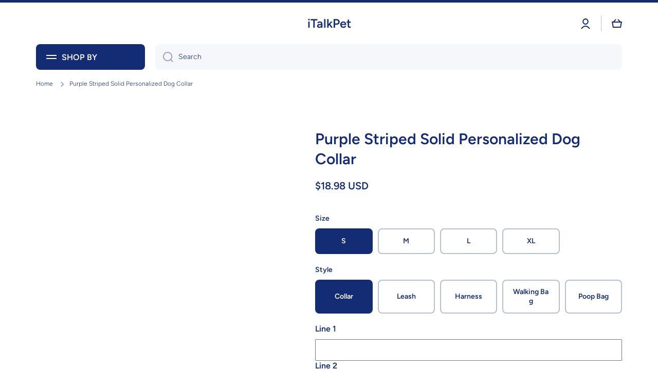

--- FILE ---
content_type: text/html; charset=utf-8
request_url: https://www.italkpet.com/products/purple-striped-solid-personalized-dog-collar
body_size: 62893
content:
<!doctype html>
<html class="no-js" lang="en" data-role="main">
  <head>
	<!-- Added by AVADA SEO Suite -->
	<script>
  const avadaLightJsExclude = ['cdn.nfcube.com', 'assets/ecom.js', 'variant-title-king', 'linked_options_variants', 'smile-loader.js', 'smart-product-filter-search', 'rivo-loyalty-referrals', 'avada-cookie-consent', 'consentmo-gdpr', 'quinn', 'pandectes'];
  const avadaLightJsInclude = ['https://www.googletagmanager.com/', 'https://connect.facebook.net/', 'https://business-api.tiktok.com/', 'https://static.klaviyo.com/', 'https://cdn.shopify.com/extensions/', 'https://www.google-analytics.com/', 'https://cdn.shopify.com/', 'https://d1liekpayvooaz.cloudfront.net/'];
  window.AVADA_SPEED_BLACKLIST = avadaLightJsInclude.map(item => new RegExp(item, 'i'));
  window.AVADA_SPEED_WHITELIST = avadaLightJsExclude.map(item => new RegExp(item, 'i'));
</script>

<script>
  const isSpeedUpEnable = !1770107466866 || Date.now() < 1770107466866;
  if (isSpeedUpEnable) {
    const avadaSpeedUp=1;
    if(isSpeedUpEnable) {
  function _0x53d9(){const _0x170185=['nodeType','63369lszPLx','iKPvb','HVOeQ','Avada\x20cann','ZrZqm','3863800QrUFjW','kTvxK','2247192hCVzur','getAttribu','fSThr','getOwnProp','disconnect','stener','type','removeEven','prototype','chwwO','tGtjK','D_BLACKLIS','iLLZu','2136ktFTsV','SCRIPT','observe','ptexecute','listener','applicatio','whitelist','beforescri','WTgRI','removeChil','toString','script','e=\x22','tFvnw','script[src','JNnKq','dHASL','warn','splice','NsUJZ','urocl','documentEl','VSqHW','querySelec','D_WHITELIS','wheel','itmxP','hMRjL','qRLVy','tagName','JGbBg','GHjch','YmmvJ','ent','QFogi','anFcU','name','some','options','wWnZL','head','ZAAUA','OOkjo','BKIcp','swzTT','toLowerCas','82652hFIPyX','qFqmP','4060362ANYaFw','WTKUX','ertyDescri','6263585qGddVJ','VnIiw','mayIQ','gQMba','test','FkDlF','parentElem','addEventLi','filter','keydown','AVADA_SPEE','mousemove','text/javas','ad\x20script','map','defineProp','ault','OEUDj','wWCAa','JkVKx','call','ayISI','n/javascri','hjpTX','fnfiT','forEach','touchstart','LQYPD','zFqqZ','xDeJh','push','value','attributes','erties','ement','GavtH','cript','bQbpj','preventDef','blacklist','Guypn','every','czMAC','touchmove','SxZcH','/blocked','KEjiW','tListener','\x5c$&','ptor','geSDJ','7QTFVxh','get','string','170478TNKaMQ','touchend','srwZD','src','blackliste','set','replace','appendChil','OJdKO','jblnV','length','ot\x20lazy\x20lo','HxEaK','setAttribu','torAll','javascript','bind','script[typ','createElem'];_0x53d9=function(){return _0x170185;};return _0x53d9();}function _0x24be(_0x50f909,_0x28e12b){_0x50f909=_0x50f909-(-0x1*-0x1da7+0x25f5+-0x1*0x42a7);const _0x883a1c=_0x53d9();let _0x1a279c=_0x883a1c[_0x50f909];return _0x1a279c;}(function(_0xe92e08,_0x5b766b){const _0x4ffdf8=_0x24be,_0x18a97e=_0xe92e08();while(!![]){try{const _0x3fb055=-parseInt(_0x4ffdf8(0x140))/(-0x19ec+0x2257+0x2*-0x435)+parseInt(_0x4ffdf8(0x17b))/(-0x1*0x15f7+-0xe*-0x1bc+-0x3*0xc5)+-parseInt(_0x4ffdf8(0x105))/(-0xd99+0x1d1f+-0x1*0xf83)+-parseInt(_0x4ffdf8(0x103))/(0x1*-0xc1+-0x278+-0x1*-0x33d)+parseInt(_0x4ffdf8(0x145))/(0x133e+0x1766+-0xe35*0x3)+parseInt(_0x4ffdf8(0x142))/(-0x5e*0x2+-0x228f+0x2351)*(-parseInt(_0x4ffdf8(0x178))/(0x23d8+0x394+0x7e1*-0x5))+-parseInt(_0x4ffdf8(0x112))/(-0x14db+0x164c+-0x169)*(-parseInt(_0x4ffdf8(0xfe))/(-0x4*0x834+0x2*0x7b1+0x1177));if(_0x3fb055===_0x5b766b)break;else _0x18a97e['push'](_0x18a97e['shift']());}catch(_0x34ac6c){_0x18a97e['push'](_0x18a97e['shift']());}}}(_0x53d9,-0x24793*-0x3+-0x9e172+0x1*0xe630f),(function(){const _0xff2fbc=_0x24be,_0x2f57ed={'ZrZqm':function(_0x1dee8a,_0x6ac0f){return _0x1dee8a!==_0x6ac0f;},'chwwO':_0xff2fbc(0x120)+']','SxZcH':function(_0x777c92,_0xa20e53){return _0x777c92<_0xa20e53;},'LQYPD':_0xff2fbc(0x17e),'iLLZu':function(_0xed6c30,_0x187881,_0x3f0a6d){return _0xed6c30(_0x187881,_0x3f0a6d);},'wWnZL':_0xff2fbc(0x151)+_0xff2fbc(0x169),'wWCAa':function(_0x5cfd61,_0x199fab){return _0x5cfd61===_0x199fab;},'bQbpj':_0xff2fbc(0x10b),'tFvnw':_0xff2fbc(0x119)+_0xff2fbc(0x115),'OOkjo':function(_0x3bd611,_0x5a8d7f){return _0x3bd611<_0x5a8d7f;},'FkDlF':_0xff2fbc(0x113),'QFogi':function(_0x34810c,_0x1d034b){return _0x34810c(_0x1d034b);},'OEUDj':_0xff2fbc(0x11d),'WTKUX':function(_0x188f43,_0x4fc1a6){return _0x188f43||_0x4fc1a6;},'itmxP':_0xff2fbc(0x117)+_0xff2fbc(0x15b)+'pt','YmmvJ':function(_0x34088e,_0x2b81b3){return _0x34088e-_0x2b81b3;},'JkVKx':_0xff2fbc(0x17a),'hjpTX':function(_0x1f46e7,_0x45929b){return _0x1f46e7 instanceof _0x45929b;},'ayISI':function(_0x5a1d13,_0x203f93){return _0x5a1d13!==_0x203f93;},'OJdKO':_0xff2fbc(0x175),'srwZD':function(_0x42dee5,_0x364f8a){return _0x42dee5+_0x364f8a;},'dHASL':function(_0x3b599f,_0x281c80){return _0x3b599f instanceof _0x281c80;},'fnfiT':function(_0xc6c60f,_0x106e1f){return _0xc6c60f<_0x106e1f;},'GavtH':function(_0x2f27bb,_0x19300c){return _0x2f27bb+_0x19300c;},'urocl':function(_0x5dd4b6,_0x1e26f1){return _0x5dd4b6+_0x1e26f1;},'GHjch':_0xff2fbc(0xfb)+_0xff2fbc(0x11e),'mayIQ':function(_0x1e2ba3,_0x4d5e4c){return _0x1e2ba3===_0x4d5e4c;},'VSqHW':function(_0x4551a4,_0x2dcf19,_0x3aee60){return _0x4551a4(_0x2dcf19,_0x3aee60);},'xDeJh':function(_0x29445f,_0x289c12,_0x54ba48){return _0x29445f(_0x289c12,_0x54ba48);},'Guypn':function(_0xacc4ca,_0x4e87ca,_0x4d2103){return _0xacc4ca(_0x4e87ca,_0x4d2103);},'JNnKq':_0xff2fbc(0x101)+_0xff2fbc(0xf5)+_0xff2fbc(0x152),'kTvxK':_0xff2fbc(0xf9)+_0xff2fbc(0x172),'zFqqZ':function(_0x3730f5){return _0x3730f5();},'WTgRI':_0xff2fbc(0x14e),'anFcU':_0xff2fbc(0x150),'ZAAUA':_0xff2fbc(0x17c),'qFqmP':_0xff2fbc(0x170),'KEjiW':_0xff2fbc(0x15f),'NsUJZ':_0xff2fbc(0x12b)},_0xb16980=_0x2f57ed[_0xff2fbc(0x104)],_0x47bd2e={'blacklist':window[_0xff2fbc(0x14f)+_0xff2fbc(0x110)+'T'],'whitelist':window[_0xff2fbc(0x14f)+_0xff2fbc(0x12a)+'T']},_0x248772={'blacklisted':[]},_0x178497=(_0x426964,_0x2c7f5b)=>{const _0x5416c4=_0xff2fbc;return _0x426964&&(!_0x2c7f5b||_0x2f57ed[_0x5416c4(0x102)](_0x2c7f5b,_0xb16980))&&(!_0x47bd2e[_0x5416c4(0x16c)]||_0x47bd2e[_0x5416c4(0x16c)][_0x5416c4(0x137)](_0x47721c=>_0x47721c[_0x5416c4(0x149)](_0x426964)))&&(!_0x47bd2e[_0x5416c4(0x118)]||_0x47bd2e[_0x5416c4(0x118)][_0x5416c4(0x16e)](_0x207973=>!_0x207973[_0x5416c4(0x149)](_0x426964)));},_0x40cf91=()=>{const _0x2f793e=_0xff2fbc,_0x1d1d53=document[_0x2f793e(0x129)+_0x2f793e(0xf8)](_0x2f57ed[_0x2f793e(0x10e)]);for(let _0x3fb931=0x1cf*-0x6+-0x1a94+-0x256e*-0x1;_0x2f57ed[_0x2f793e(0x171)](_0x3fb931,_0x1d1d53[_0x2f793e(0x185)]);_0x3fb931++){const _0x38533e=_0x1d1d53[_0x3fb931],_0x800692=_0x38533e[_0x2f793e(0x106)+'te'](_0x2f57ed[_0x2f793e(0x160)]),_0x5b607d=_0x38533e[_0x2f793e(0x10b)];_0x2f57ed[_0x2f793e(0x111)](_0x178497,_0x800692,_0x5b607d)&&(_0x248772[_0x2f793e(0x17f)+'d'][_0x2f793e(0x163)]([_0x38533e,_0x38533e[_0x2f793e(0x10b)]||_0x2f57ed[_0x2f793e(0x139)]]),_0x38533e[_0x2f793e(0x10b)]=_0xb16980,_0x38533e[_0x2f793e(0x14b)+_0x2f793e(0x133)]&&_0x38533e[_0x2f793e(0x14b)+_0x2f793e(0x133)][_0x2f793e(0x11b)+'d'](_0x38533e));}};_0x2f57ed[_0xff2fbc(0x161)](_0x40cf91);const _0xbb5296=function(_0x2bb24e){const _0x3ff688=_0xff2fbc,_0x27e915=_0x2bb24e[_0x3ff688(0x106)+'te'](_0x2f57ed[_0x3ff688(0x160)]);return _0x47bd2e[_0x3ff688(0x16c)]&&_0x47bd2e[_0x3ff688(0x16c)][_0x3ff688(0x16e)](_0x1c2c6c=>!_0x1c2c6c[_0x3ff688(0x149)](_0x27e915))||_0x47bd2e[_0x3ff688(0x118)]&&_0x47bd2e[_0x3ff688(0x118)][_0x3ff688(0x137)](_0x2b6512=>_0x2b6512[_0x3ff688(0x149)](_0x27e915));},_0x33df17=new MutationObserver(_0x413baf=>{const _0x1d0b36=_0xff2fbc,_0x4cfcd5={'gQMba':function(_0xcdde65,_0x5d0754){const _0x156976=_0x24be;return _0x2f57ed[_0x156976(0x157)](_0xcdde65,_0x5d0754);},'BKIcp':_0x2f57ed[_0x1d0b36(0x16a)],'tGtjK':_0x2f57ed[_0x1d0b36(0x11f)]};for(let _0x182781=-0x1abd+-0x212c+0x139*0x31;_0x2f57ed[_0x1d0b36(0x13c)](_0x182781,_0x413baf[_0x1d0b36(0x185)]);_0x182781++){const {addedNodes:_0x44a3be}=_0x413baf[_0x182781];for(let _0x38dacc=-0x3a2*0x1+0x22d4+0xf2*-0x21;_0x2f57ed[_0x1d0b36(0x13c)](_0x38dacc,_0x44a3be[_0x1d0b36(0x185)]);_0x38dacc++){const _0x26f43d=_0x44a3be[_0x38dacc];if(_0x2f57ed[_0x1d0b36(0x157)](_0x26f43d[_0x1d0b36(0xfd)],-0x6*0x1c5+-0x17b9+0x2258)&&_0x2f57ed[_0x1d0b36(0x157)](_0x26f43d[_0x1d0b36(0x12f)],_0x2f57ed[_0x1d0b36(0x14a)])){const _0x2dcdfe=_0x26f43d[_0x1d0b36(0x17e)],_0x58838a=_0x26f43d[_0x1d0b36(0x10b)];if(_0x2f57ed[_0x1d0b36(0x111)](_0x178497,_0x2dcdfe,_0x58838a)){_0x248772[_0x1d0b36(0x17f)+'d'][_0x1d0b36(0x163)]([_0x26f43d,_0x26f43d[_0x1d0b36(0x10b)]]),_0x26f43d[_0x1d0b36(0x10b)]=_0xb16980;const _0x470019=function(_0x2c4fa4){const _0x4244cb=_0x1d0b36;if(_0x4cfcd5[_0x4244cb(0x148)](_0x26f43d[_0x4244cb(0x106)+'te'](_0x4cfcd5[_0x4244cb(0x13d)]),_0xb16980))_0x2c4fa4[_0x4244cb(0x16b)+_0x4244cb(0x155)]();_0x26f43d[_0x4244cb(0x10c)+_0x4244cb(0x174)](_0x4cfcd5[_0x4244cb(0x10f)],_0x470019);};_0x26f43d[_0x1d0b36(0x14c)+_0x1d0b36(0x10a)](_0x2f57ed[_0x1d0b36(0x11f)],_0x470019),_0x26f43d[_0x1d0b36(0x14b)+_0x1d0b36(0x133)]&&_0x26f43d[_0x1d0b36(0x14b)+_0x1d0b36(0x133)][_0x1d0b36(0x11b)+'d'](_0x26f43d);}}}}});_0x33df17[_0xff2fbc(0x114)](document[_0xff2fbc(0x127)+_0xff2fbc(0x167)],{'childList':!![],'subtree':!![]});const _0x45c68d=/[|\\{}()\[\]^$+*?.]/g,_0x3775fa=function(..._0x45d527){const _0x2e307a=_0xff2fbc,_0xac15c3={'JGbBg':function(_0x35e8ca,_0x1ee533){const _0x2deca7=_0x24be;return _0x2f57ed[_0x2deca7(0x157)](_0x35e8ca,_0x1ee533);},'geSDJ':_0x2f57ed[_0x2e307a(0x158)],'VnIiw':function(_0x193aa8,_0x1f0af8){const _0x219e80=_0x2e307a;return _0x2f57ed[_0x219e80(0x15c)](_0x193aa8,_0x1f0af8);},'jblnV':function(_0x3fc5c0,_0x58daa9){const _0x4de5a5=_0x2e307a;return _0x2f57ed[_0x4de5a5(0x15a)](_0x3fc5c0,_0x58daa9);},'HxEaK':_0x2f57ed[_0x2e307a(0x183)],'iKPvb':function(_0x3fb14e,_0x5ca559){const _0xfae469=_0x2e307a;return _0x2f57ed[_0xfae469(0x17d)](_0x3fb14e,_0x5ca559);},'HVOeQ':function(_0x175fb0,_0x5b7d30){const _0x70f3df=_0x2e307a;return _0x2f57ed[_0x70f3df(0x122)](_0x175fb0,_0x5b7d30);}};_0x2f57ed[_0x2e307a(0x15d)](_0x45d527[_0x2e307a(0x185)],0x7*0x1+-0x1d63+0x1*0x1d5d)?(_0x47bd2e[_0x2e307a(0x16c)]=[],_0x47bd2e[_0x2e307a(0x118)]=[]):(_0x47bd2e[_0x2e307a(0x16c)]&&(_0x47bd2e[_0x2e307a(0x16c)]=_0x47bd2e[_0x2e307a(0x16c)][_0x2e307a(0x14d)](_0x1bc596=>_0x45d527[_0x2e307a(0x16e)](_0x3d2932=>{const _0x534123=_0x2e307a;if(_0xac15c3[_0x534123(0x130)](typeof _0x3d2932,_0xac15c3[_0x534123(0x177)]))return!_0x1bc596[_0x534123(0x149)](_0x3d2932);else{if(_0xac15c3[_0x534123(0x146)](_0x3d2932,RegExp))return _0xac15c3[_0x534123(0x184)](_0x1bc596[_0x534123(0x11c)](),_0x3d2932[_0x534123(0x11c)]());}}))),_0x47bd2e[_0x2e307a(0x118)]&&(_0x47bd2e[_0x2e307a(0x118)]=[..._0x47bd2e[_0x2e307a(0x118)],..._0x45d527[_0x2e307a(0x153)](_0x3494ff=>{const _0x4c562e=_0x2e307a;if(_0xac15c3[_0x4c562e(0x130)](typeof _0x3494ff,_0xac15c3[_0x4c562e(0x177)])){const _0x28b4d9=_0x3494ff[_0x4c562e(0x181)](_0x45c68d,_0xac15c3[_0x4c562e(0xf6)]),_0x48ec3d=_0xac15c3[_0x4c562e(0xff)](_0xac15c3[_0x4c562e(0xff)]('.*',_0x28b4d9),'.*');if(_0x47bd2e[_0x4c562e(0x118)][_0x4c562e(0x16e)](_0x1f9deb=>_0x1f9deb[_0x4c562e(0x11c)]()!==_0x48ec3d[_0x4c562e(0x11c)]()))return new RegExp(_0x48ec3d);}else{if(_0xac15c3[_0x4c562e(0x100)](_0x3494ff,RegExp)){if(_0x47bd2e[_0x4c562e(0x118)][_0x4c562e(0x16e)](_0x380cb3=>_0x380cb3[_0x4c562e(0x11c)]()!==_0x3494ff[_0x4c562e(0x11c)]()))return _0x3494ff;}}return null;})[_0x2e307a(0x14d)](Boolean)]));const _0x13bd30=document[_0x2e307a(0x129)+_0x2e307a(0xf8)](_0x2f57ed[_0x2e307a(0x168)](_0x2f57ed[_0x2e307a(0x126)](_0x2f57ed[_0x2e307a(0x131)],_0xb16980),'\x22]'));for(let _0x5d62ab=0xbd*-0x21+0x27c+0x15e1;_0x2f57ed[_0x2e307a(0x171)](_0x5d62ab,_0x13bd30[_0x2e307a(0x185)]);_0x5d62ab++){const _0x4c3f51=_0x13bd30[_0x5d62ab];_0x2f57ed[_0x2e307a(0x134)](_0xbb5296,_0x4c3f51)&&(_0x248772[_0x2e307a(0x17f)+'d'][_0x2e307a(0x163)]([_0x4c3f51,_0x2f57ed[_0x2e307a(0x12c)]]),_0x4c3f51[_0x2e307a(0x14b)+_0x2e307a(0x133)][_0x2e307a(0x11b)+'d'](_0x4c3f51));}let _0x585fea=0x14ba+0x2*0xe02+-0x30be;[..._0x248772[_0x2e307a(0x17f)+'d']][_0x2e307a(0x15e)](([_0x378dab,_0x2e8a49],_0x1a1956)=>{const _0x38dadb=_0x2e307a;if(_0x2f57ed[_0x38dadb(0x134)](_0xbb5296,_0x378dab)){const _0x384dbb=document[_0x38dadb(0xfc)+_0x38dadb(0x133)](_0x2f57ed[_0x38dadb(0x156)]);for(let _0x17bbe9=0x10e1+0x1ef1*-0x1+0xe10;_0x2f57ed[_0x38dadb(0x13c)](_0x17bbe9,_0x378dab[_0x38dadb(0x165)][_0x38dadb(0x185)]);_0x17bbe9++){const _0x116e94=_0x378dab[_0x38dadb(0x165)][_0x17bbe9];_0x2f57ed[_0x38dadb(0x102)](_0x116e94[_0x38dadb(0x136)],_0x2f57ed[_0x38dadb(0x160)])&&_0x2f57ed[_0x38dadb(0x102)](_0x116e94[_0x38dadb(0x136)],_0x2f57ed[_0x38dadb(0x16a)])&&_0x384dbb[_0x38dadb(0xf7)+'te'](_0x116e94[_0x38dadb(0x136)],_0x378dab[_0x38dadb(0x165)][_0x17bbe9][_0x38dadb(0x164)]);}_0x384dbb[_0x38dadb(0xf7)+'te'](_0x2f57ed[_0x38dadb(0x160)],_0x378dab[_0x38dadb(0x17e)]),_0x384dbb[_0x38dadb(0xf7)+'te'](_0x2f57ed[_0x38dadb(0x16a)],_0x2f57ed[_0x38dadb(0x143)](_0x2e8a49,_0x2f57ed[_0x38dadb(0x12c)])),document[_0x38dadb(0x13a)][_0x38dadb(0x182)+'d'](_0x384dbb),_0x248772[_0x38dadb(0x17f)+'d'][_0x38dadb(0x124)](_0x2f57ed[_0x38dadb(0x132)](_0x1a1956,_0x585fea),0xd*0x11c+0x1ca3*-0x1+0xe38),_0x585fea++;}}),_0x47bd2e[_0x2e307a(0x16c)]&&_0x2f57ed[_0x2e307a(0x15d)](_0x47bd2e[_0x2e307a(0x16c)][_0x2e307a(0x185)],-0xa08*-0x2+-0xbe9*-0x1+-0x1ff8)&&_0x33df17[_0x2e307a(0x109)]();},_0x5aa465=document[_0xff2fbc(0xfc)+_0xff2fbc(0x133)],_0x11ab46={'src':Object[_0xff2fbc(0x108)+_0xff2fbc(0x144)+_0xff2fbc(0x176)](HTMLScriptElement[_0xff2fbc(0x10d)],_0x2f57ed[_0xff2fbc(0x160)]),'type':Object[_0xff2fbc(0x108)+_0xff2fbc(0x144)+_0xff2fbc(0x176)](HTMLScriptElement[_0xff2fbc(0x10d)],_0x2f57ed[_0xff2fbc(0x16a)])};document[_0xff2fbc(0xfc)+_0xff2fbc(0x133)]=function(..._0x221205){const _0x3e372e=_0xff2fbc,_0x5bb2de={'czMAC':function(_0x48c7b5,_0x2de221,_0xa6e3f4){const _0x1d3ac0=_0x24be;return _0x2f57ed[_0x1d3ac0(0x16d)](_0x48c7b5,_0x2de221,_0xa6e3f4);},'fSThr':function(_0x203046,_0x32f0d5){const _0x45fb8b=_0x24be;return _0x2f57ed[_0x45fb8b(0x157)](_0x203046,_0x32f0d5);},'swzTT':_0x2f57ed[_0x3e372e(0x16a)],'qRLVy':function(_0x5c57aa,_0x465fbb){const _0x2d32b0=_0x3e372e;return _0x2f57ed[_0x2d32b0(0x147)](_0x5c57aa,_0x465fbb);},'hMRjL':_0x2f57ed[_0x3e372e(0x160)]};if(_0x2f57ed[_0x3e372e(0x102)](_0x221205[0x254*-0x7+0x9f3+0x659][_0x3e372e(0x13f)+'e'](),_0x2f57ed[_0x3e372e(0x156)]))return _0x5aa465[_0x3e372e(0xfa)](document)(..._0x221205);const _0x3e3535=_0x5aa465[_0x3e372e(0xfa)](document)(..._0x221205);try{let _0x333d2e=![],_0x363ac7=![],_0x4ce91b=![];Object[_0x3e372e(0x154)+_0x3e372e(0x166)](_0x3e3535,{'src':{..._0x11ab46[_0x3e372e(0x17e)],'set'(_0x5c91dc){const _0x5c1782=_0x3e372e;if(_0x333d2e)return;_0x333d2e=!![];try{const _0x24bf7f=_0x11ab46[_0x5c1782(0x10b)][_0x5c1782(0x179)][_0x5c1782(0x159)](this);_0x5bb2de[_0x5c1782(0x16f)](_0x178497,_0x5c91dc,_0x24bf7f)&&_0x11ab46[_0x5c1782(0x10b)][_0x5c1782(0x180)][_0x5c1782(0x159)](this,_0xb16980),_0x11ab46[_0x5c1782(0x17e)][_0x5c1782(0x180)][_0x5c1782(0x159)](this,_0x5c91dc);}finally{_0x333d2e=![];}}},'type':{..._0x11ab46[_0x3e372e(0x10b)],'get'(){const _0xd9e806=_0x3e372e,_0x292324=_0x11ab46[_0xd9e806(0x10b)][_0xd9e806(0x179)][_0xd9e806(0x159)](this);if(_0x363ac7)return _0x292324;const _0x1b650b=_0x11ab46[_0xd9e806(0x17e)][_0xd9e806(0x179)][_0xd9e806(0x159)](this);if(_0x2f57ed[_0xd9e806(0x147)](_0x292324,_0xb16980)||_0x2f57ed[_0xd9e806(0x128)](_0x178497,_0x1b650b,_0x292324))return null;return _0x292324;},'set'(_0x530bb5){const _0x19836a=_0x3e372e;if(_0x363ac7)return;_0x363ac7=!![];try{const _0x4fc489=_0x11ab46[_0x19836a(0x17e)][_0x19836a(0x179)][_0x19836a(0x159)](this),_0x2afeec=_0x11ab46[_0x19836a(0x10b)][_0x19836a(0x179)][_0x19836a(0x159)](this),_0x1e28b7=_0x2f57ed[_0x19836a(0x162)](_0x178497,_0x4fc489,_0x2afeec)?_0xb16980:_0x530bb5;_0x11ab46[_0x19836a(0x10b)][_0x19836a(0x180)][_0x19836a(0x159)](this,_0x1e28b7);}finally{_0x363ac7=![];}}}}),_0x3e3535[_0x3e372e(0xf7)+'te']=function(_0x370bc6,_0x179bf1){const _0x340cf9=_0x3e372e;if(_0x4ce91b){HTMLScriptElement[_0x340cf9(0x10d)][_0x340cf9(0xf7)+'te'][_0x340cf9(0x159)](_0x3e3535,_0x370bc6,_0x179bf1);return;}_0x4ce91b=!![];try{_0x5bb2de[_0x340cf9(0x107)](_0x370bc6,_0x5bb2de[_0x340cf9(0x13e)])||_0x5bb2de[_0x340cf9(0x12e)](_0x370bc6,_0x5bb2de[_0x340cf9(0x12d)])?_0x3e3535[_0x370bc6]=_0x179bf1:HTMLScriptElement[_0x340cf9(0x10d)][_0x340cf9(0xf7)+'te'][_0x340cf9(0x159)](_0x3e3535,_0x370bc6,_0x179bf1);}finally{_0x4ce91b=![];}};}catch(_0x23e9ca){console[_0x3e372e(0x123)](_0x2f57ed[_0x3e372e(0x121)],_0x23e9ca);}return _0x3e3535;};const _0x3a8f4d=[_0x2f57ed[_0xff2fbc(0x11a)],_0x2f57ed[_0xff2fbc(0x135)],_0x2f57ed[_0xff2fbc(0x13b)],_0x2f57ed[_0xff2fbc(0x141)],_0x2f57ed[_0xff2fbc(0x173)],_0x2f57ed[_0xff2fbc(0x125)]],_0x5e73de=_0x3a8f4d[_0xff2fbc(0x153)](_0x368d0e=>{return{'type':_0x368d0e,'listener':()=>_0x3775fa(),'options':{'passive':!![]}};});_0x5e73de[_0xff2fbc(0x15e)](_0x389598=>{const _0x51ec90=_0xff2fbc;document[_0x51ec90(0x14c)+_0x51ec90(0x10a)](_0x389598[_0x51ec90(0x10b)],_0x389598[_0x51ec90(0x116)],_0x389598[_0x51ec90(0x138)]);});}()));
}
    class LightJsLoader{constructor(e){this.jQs=[],this.listener=this.handleListener.bind(this,e),this.scripts=["default","defer","async"].reduce(((e,t)=>({...e,[t]:[]})),{});const t=this;e.forEach((e=>window.addEventListener(e,t.listener,{passive:!0})))}handleListener(e){const t=this;return e.forEach((e=>window.removeEventListener(e,t.listener))),"complete"===document.readyState?this.handleDOM():document.addEventListener("readystatechange",(e=>{if("complete"===e.target.readyState)return setTimeout(t.handleDOM.bind(t),1)}))}async handleDOM(){this.suspendEvent(),this.suspendJQuery(),this.findScripts(),this.preloadScripts();for(const e of Object.keys(this.scripts))await this.replaceScripts(this.scripts[e]);for(const e of["DOMContentLoaded","readystatechange"])await this.requestRepaint(),document.dispatchEvent(new Event("lightJS-"+e));document.lightJSonreadystatechange&&document.lightJSonreadystatechange();for(const e of["DOMContentLoaded","load"])await this.requestRepaint(),window.dispatchEvent(new Event("lightJS-"+e));await this.requestRepaint(),window.lightJSonload&&window.lightJSonload(),await this.requestRepaint(),this.jQs.forEach((e=>e(window).trigger("lightJS-jquery-load"))),window.dispatchEvent(new Event("lightJS-pageshow")),await this.requestRepaint(),window.lightJSonpageshow&&window.lightJSonpageshow()}async requestRepaint(){return new Promise((e=>requestAnimationFrame(e)))}findScripts(){document.querySelectorAll("script[type=lightJs]").forEach((e=>{e.hasAttribute("src")?e.hasAttribute("async")&&e.async?this.scripts.async.push(e):e.hasAttribute("defer")&&e.defer?this.scripts.defer.push(e):this.scripts.default.push(e):this.scripts.default.push(e)}))}preloadScripts(){const e=this,t=Object.keys(this.scripts).reduce(((t,n)=>[...t,...e.scripts[n]]),[]),n=document.createDocumentFragment();t.forEach((e=>{const t=e.getAttribute("src");if(!t)return;const s=document.createElement("link");s.href=t,s.rel="preload",s.as="script",n.appendChild(s)})),document.head.appendChild(n)}async replaceScripts(e){let t;for(;t=e.shift();)await this.requestRepaint(),new Promise((e=>{const n=document.createElement("script");[...t.attributes].forEach((e=>{"type"!==e.nodeName&&n.setAttribute(e.nodeName,e.nodeValue)})),t.hasAttribute("src")?(n.addEventListener("load",e),n.addEventListener("error",e)):(n.text=t.text,e()),t.parentNode.replaceChild(n,t)}))}suspendEvent(){const e={};[{obj:document,name:"DOMContentLoaded"},{obj:window,name:"DOMContentLoaded"},{obj:window,name:"load"},{obj:window,name:"pageshow"},{obj:document,name:"readystatechange"}].map((t=>function(t,n){function s(n){return e[t].list.indexOf(n)>=0?"lightJS-"+n:n}e[t]||(e[t]={list:[n],add:t.addEventListener,remove:t.removeEventListener},t.addEventListener=(...n)=>{n[0]=s(n[0]),e[t].add.apply(t,n)},t.removeEventListener=(...n)=>{n[0]=s(n[0]),e[t].remove.apply(t,n)})}(t.obj,t.name))),[{obj:document,name:"onreadystatechange"},{obj:window,name:"onpageshow"}].map((e=>function(e,t){let n=e[t];Object.defineProperty(e,t,{get:()=>n||function(){},set:s=>{e["lightJS"+t]=n=s}})}(e.obj,e.name)))}suspendJQuery(){const e=this;let t=window.jQuery;Object.defineProperty(window,"jQuery",{get:()=>t,set(n){if(!n||!n.fn||!e.jQs.includes(n))return void(t=n);n.fn.ready=n.fn.init.prototype.ready=e=>{e.bind(document)(n)};const s=n.fn.on;n.fn.on=n.fn.init.prototype.on=function(...e){if(window!==this[0])return s.apply(this,e),this;const t=e=>e.split(" ").map((e=>"load"===e||0===e.indexOf("load.")?"lightJS-jquery-load":e)).join(" ");return"string"==typeof e[0]||e[0]instanceof String?(e[0]=t(e[0]),s.apply(this,e),this):("object"==typeof e[0]&&Object.keys(e[0]).forEach((n=>{delete Object.assign(e[0],{[t(n)]:e[0][n]})[n]})),s.apply(this,e),this)},e.jQs.push(n),t=n}})}}
new LightJsLoader(["keydown","mousemove","touchend","touchmove","touchstart","wheel"]);
  }
</script>

	<!-- /Added by AVADA SEO Suite -->
    <meta charset="utf-8">
    <meta http-equiv="X-UA-Compatible" content="IE=edge">
    <meta name="viewport" content="width=device-width,initial-scale=1">
    <meta name="theme-color" content="">
    <link rel="canonical" href="https://www.italkpet.com/products/purple-striped-solid-personalized-dog-collar">
    <link rel="preconnect" href="https://cdn.shopify.com" crossorigin><link rel="icon" type="image/png" href="//www.italkpet.com/cdn/shop/files/pet-logo80_32x32.jpg?v=1613519934"><link rel="preconnect" href="https://fonts.shopifycdn.com" crossorigin><title>
      Purple Striped Solid Personalized Dog Collar
 &ndash; iTalkPet</title>

    
      <meta name="description" content="⚡️Buy Purple Striped Solid Personalized Dog Collar at the lowest price in Hong Kong SAR. Check reviews and buy Purple Striped Solid Personalized Dog Collar today.">
    

    

<meta property="og:site_name" content="iTalkPet">
<meta property="og:url" content="https://www.italkpet.com/products/purple-striped-solid-personalized-dog-collar">
<meta property="og:title" content="Purple Striped Solid Personalized Dog Collar">
<meta property="og:type" content="product">
<meta property="og:description" content="The hardware is made from high-quality durable quick release plastic, making it light for your dog to wear. And the dog collar O-ring and the dog leash clasp are made from steady metal. Your customized dog name and phone number will be clearly engraved at the center of the plastic buckle by laser, which is not easy to "><meta property="og:image" content="http://www.italkpet.com/cdn/shop/files/purple-striped-solid-personalized-dog-collar-italkpet-1.jpg?v=1739606079">
  <meta property="og:image:secure_url" content="https://www.italkpet.com/cdn/shop/files/purple-striped-solid-personalized-dog-collar-italkpet-1.jpg?v=1739606079">
  <meta property="og:image:width" content="2000">
  <meta property="og:image:height" content="2000"><meta property="og:price:amount" content="12.98">
  <meta property="og:price:currency" content="USD"><meta name="twitter:card" content="summary_large_image">
<meta name="twitter:title" content="Purple Striped Solid Personalized Dog Collar">
<meta name="twitter:description" content="The hardware is made from high-quality durable quick release plastic, making it light for your dog to wear. And the dog collar O-ring and the dog leash clasp are made from steady metal. Your customized dog name and phone number will be clearly engraved at the center of the plastic buckle by laser, which is not easy to ">

    <script src="//www.italkpet.com/cdn/shop/t/15/assets/constants.aio.min.js?v=111628389700940347701766709666" defer="defer"></script>
    <script src="//www.italkpet.com/cdn/shop/t/15/assets/pubsub.aio.min.js?v=122346043967564339081766709666" defer="defer"></script>
    <script src="//www.italkpet.com/cdn/shop/t/15/assets/global.aio.min.js?v=145989571262200413301766709667" defer="defer"></script>
    
    <script>window.performance && window.performance.mark && window.performance.mark('shopify.content_for_header.start');</script><meta name="google-site-verification" content="BBu8bXCHqZw3gRFP32_raYl_GBCd7e_g2D_xWcAdWtc">
<meta id="shopify-digital-wallet" name="shopify-digital-wallet" content="/24719032394/digital_wallets/dialog">
<meta name="shopify-checkout-api-token" content="aba9e8537e7ac757ec7c08aff6ddeb92">
<meta id="in-context-paypal-metadata" data-shop-id="24719032394" data-venmo-supported="false" data-environment="production" data-locale="en_US" data-paypal-v4="true" data-currency="USD">
<link rel="alternate" hreflang="x-default" href="https://www.italkpet.com/products/purple-striped-solid-personalized-dog-collar">
<link rel="alternate" hreflang="en" href="https://www.italkpet.com/products/purple-striped-solid-personalized-dog-collar">
<link rel="alternate" hreflang="en-CA" href="https://www.italkpet.com/en-ca/products/purple-striped-solid-personalized-dog-collar">
<link rel="alternate" hreflang="en-GB" href="https://www.italkpet.com/en-gb/products/purple-striped-solid-personalized-dog-collar">
<link rel="alternate" hreflang="en-DE" href="https://www.italkpet.com/en-de/products/purple-striped-solid-personalized-dog-collar">
<link rel="alternate" hreflang="en-AU" href="https://www.italkpet.com/en-au/products/purple-striped-solid-personalized-dog-collar">
<link rel="alternate" type="application/json+oembed" href="https://www.italkpet.com/products/purple-striped-solid-personalized-dog-collar.oembed">
<script async="async" src="/checkouts/internal/preloads.js?locale=en-US"></script>
<script id="shopify-features" type="application/json">{"accessToken":"aba9e8537e7ac757ec7c08aff6ddeb92","betas":["rich-media-storefront-analytics"],"domain":"www.italkpet.com","predictiveSearch":true,"shopId":24719032394,"locale":"en"}</script>
<script>var Shopify = Shopify || {};
Shopify.shop = "cup-swim.myshopify.com";
Shopify.locale = "en";
Shopify.currency = {"active":"USD","rate":"1.0"};
Shopify.country = "US";
Shopify.theme = {"name":"Updated copy of Minion","id":136344862920,"schema_name":"Minion","schema_version":"2.6.0","theme_store_id":1571,"role":"main"};
Shopify.theme.handle = "null";
Shopify.theme.style = {"id":null,"handle":null};
Shopify.cdnHost = "www.italkpet.com/cdn";
Shopify.routes = Shopify.routes || {};
Shopify.routes.root = "/";</script>
<script type="module">!function(o){(o.Shopify=o.Shopify||{}).modules=!0}(window);</script>
<script>!function(o){function n(){var o=[];function n(){o.push(Array.prototype.slice.apply(arguments))}return n.q=o,n}var t=o.Shopify=o.Shopify||{};t.loadFeatures=n(),t.autoloadFeatures=n()}(window);</script>
<script id="shop-js-analytics" type="application/json">{"pageType":"product"}</script>
<script defer="defer" async type="module" src="//www.italkpet.com/cdn/shopifycloud/shop-js/modules/v2/client.init-shop-cart-sync_BN7fPSNr.en.esm.js"></script>
<script defer="defer" async type="module" src="//www.italkpet.com/cdn/shopifycloud/shop-js/modules/v2/chunk.common_Cbph3Kss.esm.js"></script>
<script defer="defer" async type="module" src="//www.italkpet.com/cdn/shopifycloud/shop-js/modules/v2/chunk.modal_DKumMAJ1.esm.js"></script>
<script type="module">
  await import("//www.italkpet.com/cdn/shopifycloud/shop-js/modules/v2/client.init-shop-cart-sync_BN7fPSNr.en.esm.js");
await import("//www.italkpet.com/cdn/shopifycloud/shop-js/modules/v2/chunk.common_Cbph3Kss.esm.js");
await import("//www.italkpet.com/cdn/shopifycloud/shop-js/modules/v2/chunk.modal_DKumMAJ1.esm.js");

  window.Shopify.SignInWithShop?.initShopCartSync?.({"fedCMEnabled":true,"windoidEnabled":true});

</script>
<script>(function() {
  var isLoaded = false;
  function asyncLoad() {
    if (isLoaded) return;
    isLoaded = true;
    var urls = ["\/\/d1liekpayvooaz.cloudfront.net\/apps\/customizery\/customizery.js?shop=cup-swim.myshopify.com","https:\/\/d18eg7dreypte5.cloudfront.net\/browse-abandonment\/smsbump_timer.js?shop=cup-swim.myshopify.com","https:\/\/dr4qe3ddw9y32.cloudfront.net\/awin-shopify-integration-code.js?aid=91513\u0026v=shopifyApp_5.2.3\u0026ts=1758932338008\u0026shop=cup-swim.myshopify.com"];
    for (var i = 0; i < urls.length; i++) {
      var s = document.createElement('script');
      if ((!1770107466866 || Date.now() < 1770107466866) &&
      (!window.AVADA_SPEED_BLACKLIST || window.AVADA_SPEED_BLACKLIST.some(pattern => pattern.test(s))) &&
      (!window.AVADA_SPEED_WHITELIST || window.AVADA_SPEED_WHITELIST.every(pattern => !pattern.test(s)))) s.type = 'lightJs'; else s.type = 'text/javascript';
      s.async = true;
      s.src = urls[i];
      var x = document.getElementsByTagName('script')[0];
      x.parentNode.insertBefore(s, x);
    }
  };
  if(window.attachEvent) {
    window.attachEvent('onload', asyncLoad);
  } else {
    window.addEventListener('load', asyncLoad, false);
  }
})();</script>
<script id="__st">var __st={"a":24719032394,"offset":-18000,"reqid":"5d859b34-8f53-4786-bb59-7ce9f1fe4984-1769962543","pageurl":"www.italkpet.com\/products\/purple-striped-solid-personalized-dog-collar","u":"5d0584bfc90c","p":"product","rtyp":"product","rid":7626851811528};</script>
<script>window.ShopifyPaypalV4VisibilityTracking = true;</script>
<script id="captcha-bootstrap">!function(){'use strict';const t='contact',e='account',n='new_comment',o=[[t,t],['blogs',n],['comments',n],[t,'customer']],c=[[e,'customer_login'],[e,'guest_login'],[e,'recover_customer_password'],[e,'create_customer']],r=t=>t.map((([t,e])=>`form[action*='/${t}']:not([data-nocaptcha='true']) input[name='form_type'][value='${e}']`)).join(','),a=t=>()=>t?[...document.querySelectorAll(t)].map((t=>t.form)):[];function s(){const t=[...o],e=r(t);return a(e)}const i='password',u='form_key',d=['recaptcha-v3-token','g-recaptcha-response','h-captcha-response',i],f=()=>{try{return window.sessionStorage}catch{return}},m='__shopify_v',_=t=>t.elements[u];function p(t,e,n=!1){try{const o=window.sessionStorage,c=JSON.parse(o.getItem(e)),{data:r}=function(t){const{data:e,action:n}=t;return t[m]||n?{data:e,action:n}:{data:t,action:n}}(c);for(const[e,n]of Object.entries(r))t.elements[e]&&(t.elements[e].value=n);n&&o.removeItem(e)}catch(o){console.error('form repopulation failed',{error:o})}}const l='form_type',E='cptcha';function T(t){t.dataset[E]=!0}const w=window,h=w.document,L='Shopify',v='ce_forms',y='captcha';let A=!1;((t,e)=>{const n=(g='f06e6c50-85a8-45c8-87d0-21a2b65856fe',I='https://cdn.shopify.com/shopifycloud/storefront-forms-hcaptcha/ce_storefront_forms_captcha_hcaptcha.v1.5.2.iife.js',D={infoText:'Protected by hCaptcha',privacyText:'Privacy',termsText:'Terms'},(t,e,n)=>{const o=w[L][v],c=o.bindForm;if(c)return c(t,g,e,D).then(n);var r;o.q.push([[t,g,e,D],n]),r=I,A||(h.body.append(Object.assign(h.createElement('script'),{id:'captcha-provider',async:!0,src:r})),A=!0)});var g,I,D;w[L]=w[L]||{},w[L][v]=w[L][v]||{},w[L][v].q=[],w[L][y]=w[L][y]||{},w[L][y].protect=function(t,e){n(t,void 0,e),T(t)},Object.freeze(w[L][y]),function(t,e,n,w,h,L){const[v,y,A,g]=function(t,e,n){const i=e?o:[],u=t?c:[],d=[...i,...u],f=r(d),m=r(i),_=r(d.filter((([t,e])=>n.includes(e))));return[a(f),a(m),a(_),s()]}(w,h,L),I=t=>{const e=t.target;return e instanceof HTMLFormElement?e:e&&e.form},D=t=>v().includes(t);t.addEventListener('submit',(t=>{const e=I(t);if(!e)return;const n=D(e)&&!e.dataset.hcaptchaBound&&!e.dataset.recaptchaBound,o=_(e),c=g().includes(e)&&(!o||!o.value);(n||c)&&t.preventDefault(),c&&!n&&(function(t){try{if(!f())return;!function(t){const e=f();if(!e)return;const n=_(t);if(!n)return;const o=n.value;o&&e.removeItem(o)}(t);const e=Array.from(Array(32),(()=>Math.random().toString(36)[2])).join('');!function(t,e){_(t)||t.append(Object.assign(document.createElement('input'),{type:'hidden',name:u})),t.elements[u].value=e}(t,e),function(t,e){const n=f();if(!n)return;const o=[...t.querySelectorAll(`input[type='${i}']`)].map((({name:t})=>t)),c=[...d,...o],r={};for(const[a,s]of new FormData(t).entries())c.includes(a)||(r[a]=s);n.setItem(e,JSON.stringify({[m]:1,action:t.action,data:r}))}(t,e)}catch(e){console.error('failed to persist form',e)}}(e),e.submit())}));const S=(t,e)=>{t&&!t.dataset[E]&&(n(t,e.some((e=>e===t))),T(t))};for(const o of['focusin','change'])t.addEventListener(o,(t=>{const e=I(t);D(e)&&S(e,y())}));const B=e.get('form_key'),M=e.get(l),P=B&&M;t.addEventListener('DOMContentLoaded',(()=>{const t=y();if(P)for(const e of t)e.elements[l].value===M&&p(e,B);[...new Set([...A(),...v().filter((t=>'true'===t.dataset.shopifyCaptcha))])].forEach((e=>S(e,t)))}))}(h,new URLSearchParams(w.location.search),n,t,e,['guest_login'])})(!0,!0)}();</script>
<script integrity="sha256-4kQ18oKyAcykRKYeNunJcIwy7WH5gtpwJnB7kiuLZ1E=" data-source-attribution="shopify.loadfeatures" defer="defer" src="//www.italkpet.com/cdn/shopifycloud/storefront/assets/storefront/load_feature-a0a9edcb.js" crossorigin="anonymous"></script>
<script data-source-attribution="shopify.dynamic_checkout.dynamic.init">var Shopify=Shopify||{};Shopify.PaymentButton=Shopify.PaymentButton||{isStorefrontPortableWallets:!0,init:function(){window.Shopify.PaymentButton.init=function(){};var t=document.createElement("script");t.src="https://www.italkpet.com/cdn/shopifycloud/portable-wallets/latest/portable-wallets.en.js",t.type="module",document.head.appendChild(t)}};
</script>
<script data-source-attribution="shopify.dynamic_checkout.buyer_consent">
  function portableWalletsHideBuyerConsent(e){var t=document.getElementById("shopify-buyer-consent"),n=document.getElementById("shopify-subscription-policy-button");t&&n&&(t.classList.add("hidden"),t.setAttribute("aria-hidden","true"),n.removeEventListener("click",e))}function portableWalletsShowBuyerConsent(e){var t=document.getElementById("shopify-buyer-consent"),n=document.getElementById("shopify-subscription-policy-button");t&&n&&(t.classList.remove("hidden"),t.removeAttribute("aria-hidden"),n.addEventListener("click",e))}window.Shopify?.PaymentButton&&(window.Shopify.PaymentButton.hideBuyerConsent=portableWalletsHideBuyerConsent,window.Shopify.PaymentButton.showBuyerConsent=portableWalletsShowBuyerConsent);
</script>
<script data-source-attribution="shopify.dynamic_checkout.cart.bootstrap">document.addEventListener("DOMContentLoaded",(function(){function t(){return document.querySelector("shopify-accelerated-checkout-cart, shopify-accelerated-checkout")}if(t())Shopify.PaymentButton.init();else{new MutationObserver((function(e,n){t()&&(Shopify.PaymentButton.init(),n.disconnect())})).observe(document.body,{childList:!0,subtree:!0})}}));
</script>
<link id="shopify-accelerated-checkout-styles" rel="stylesheet" media="screen" href="https://www.italkpet.com/cdn/shopifycloud/portable-wallets/latest/accelerated-checkout-backwards-compat.css" crossorigin="anonymous">
<style id="shopify-accelerated-checkout-cart">
        #shopify-buyer-consent {
  margin-top: 1em;
  display: inline-block;
  width: 100%;
}

#shopify-buyer-consent.hidden {
  display: none;
}

#shopify-subscription-policy-button {
  background: none;
  border: none;
  padding: 0;
  text-decoration: underline;
  font-size: inherit;
  cursor: pointer;
}

#shopify-subscription-policy-button::before {
  box-shadow: none;
}

      </style>
<script id="sections-script" data-sections="main-product,footer" defer="defer" src="//www.italkpet.com/cdn/shop/t/15/compiled_assets/scripts.js?v=16864"></script>
<script>window.performance && window.performance.mark && window.performance.mark('shopify.content_for_header.end');</script>

    
    <style data-shopify>    
      @font-face {
  font-family: Figtree;
  font-weight: 300;
  font-style: normal;
  font-display: swap;
  src: url("//www.italkpet.com/cdn/fonts/figtree/figtree_n3.e4cc0323f8b9feb279bf6ced9d868d88ce80289f.woff2") format("woff2"),
       url("//www.italkpet.com/cdn/fonts/figtree/figtree_n3.db79ac3fb83d054d99bd79fccf8e8782b5cf449e.woff") format("woff");
}

@font-face {
  font-family: Figtree;
  font-weight: 600;
  font-style: normal;
  font-display: swap;
  src: url("//www.italkpet.com/cdn/fonts/figtree/figtree_n6.9d1ea52bb49a0a86cfd1b0383d00f83d3fcc14de.woff2") format("woff2"),
       url("//www.italkpet.com/cdn/fonts/figtree/figtree_n6.f0fcdea525a0e47b2ae4ab645832a8e8a96d31d3.woff") format("woff");
}

@font-face {
  font-family: Figtree;
  font-weight: 300;
  font-style: italic;
  font-display: swap;
  src: url("//www.italkpet.com/cdn/fonts/figtree/figtree_i3.914abbe7a583759f0a18bf02652c9ee1f4bb1c6d.woff2") format("woff2"),
       url("//www.italkpet.com/cdn/fonts/figtree/figtree_i3.3d7354f07ddb3c61082efcb69896c65d6c00d9fa.woff") format("woff");
}

      @font-face {
  font-family: Figtree;
  font-weight: 600;
  font-style: italic;
  font-display: swap;
  src: url("//www.italkpet.com/cdn/fonts/figtree/figtree_i6.702baae75738b446cfbed6ac0d60cab7b21e61ba.woff2") format("woff2"),
       url("//www.italkpet.com/cdn/fonts/figtree/figtree_i6.6b8dc40d16c9905d29525156e284509f871ce8f9.woff") format("woff");
}

      @font-face {
  font-family: Figtree;
  font-weight: 600;
  font-style: normal;
  font-display: swap;
  src: url("//www.italkpet.com/cdn/fonts/figtree/figtree_n6.9d1ea52bb49a0a86cfd1b0383d00f83d3fcc14de.woff2") format("woff2"),
       url("//www.italkpet.com/cdn/fonts/figtree/figtree_n6.f0fcdea525a0e47b2ae4ab645832a8e8a96d31d3.woff") format("woff");
}

    
      :root {
    	--duration-short: .2s;
        --duration-medium: .3s;
    	--duration-large: .5s;
    	--animation-bezier: ease;
    	--zoom-animation-bezier: cubic-bezier(.15,.75,.5,1);
    
        --animation-type: cubic-bezier(0, 0, 0.3, 1);
        --animation-time: .5s;

        --product-thumbnail_move-up: 0.35s;
        --product-thumbnail_move-up_type: linear;
        --product-thumbnail-button_opacity_hover: 0.15s;
        --product-thumbnail-button_opacity_over: 0.3s;
        --product-thumbnail-button_opacity_type: linear;
        --product-thumbnail-button_move: 0.35s;
        --product-thumbnail-button_move_type: linear;

        --font-heading-family: Figtree, sans-serif;
        --font-heading-style: normal;
        --font-heading-weight: 600;
    
        --font-body-family: Figtree, sans-serif;
        --font-body-style: normal;
        --font-body-weight: 300;
    	--font-body-bold-weight: 600;
    	--font-button-weight: 600;
    
    	--font-heading-scale: 1.0;
        --font-body-scale: 1.0;
    
        --font-body-size: calc(16px * var(--font-body-scale));
        --font-body-line-height: 130%;
        --font-body2-size: calc(14px * var(--font-body-scale));
        --font-body2-line-height: 130%;
        --font-body3-size: calc(12px * var(--font-body-scale));
        --font-body3-line-height: 130%;
        --font-body4-size: calc(10px * var(--font-body-scale));
        --font-body4-line-height: 130%;

        --color-body-background: #ffffff;
        --color-secondary-background: #f6f7fa;
      	--color-section-background: var(--color-secondary-background);--color-simple-dropdown: #ffffff;
    	--color-vertical-menu-dropdown: #ffffff;

        --color-base:#142c73;
    	--color-base-rgb: 20, 44, 115;
        --color-accent:#ffd701;
        --color-subheading: var(--color-accent);
        --color-text-link:#0568d6;

        --color-price: #142c73;
        --color-old-price: #d20404;
        --color-lines-borders: rgba(20, 44, 115, 0.3);
        --color-input-background: #f6f7fa;
        --color-input-text: #142c73;
        --color-input-background-active: var(--color-body-background);
        --opacity-icons: 0.4;

    	--mobile-focus-color: rgba(20, 44, 115, 0.04);

    	--shadow: 0px 4px 20px rgba(22, 19, 69, 0.13);--auto-text-color-button-light:#ffffff;
    	--auto-text-color-button-dark:var(--color-base);
    	--auto-input-color-active-border-light: rgba(255,255,255,0.3);
    	--auto-input-color-active-border-dark:rgba(var(--color-base-rgb),0.3);--auto-text-color-input-light:#ffffff;
    	--auto-text-color-input-dark:var(--color-input-text);--auto-text-color-accent: 
var(--color-base)
;--auto-text-color--with-base-color: #ffffff;--radius: 8px;
    	--radius-input: 8px;
    	--radius-button: 8px;
    	--radius-badge:3px;
    	--radius-checkbox:4px;
        --radius-menu: 8px;

        --color-badge-1:#d20404;--color-badge-1-text: var(--auto-text-color-button-light);--color-badge-2:#ef6c00;--color-badge-2-text: var(--auto-text-color-button-light);--color-badge-3:#142c73;--color-badge-3-text: var(--auto-text-color-button-light);--color-free-delivery-bar: #99D5CF;
      
    	--color-error: #d20404;
    
        --form_field-height: 50px;
        
        --page-width: 1300px;
        --page-padding: 20px;

        --sections-top-spacing:100px;
    	--sections-top-spacing-mobile:80px;
		--sections-top-spacing--medium:80px;
    	--sections-top-spacing--medium-mobile:60px;
		--sections-top-spacing--small:40px;
    	--sections-top-spacing--small-mobile:40px;

        --padding1: 10px;
        --padding2: 20px;
        --padding3: 30px;
        --padding4: 40px;
    	--padding5: 60px;
      }

      *,
      *::before,
      *::after {
      	box-sizing: border-box;
      }
      html {
        box-sizing: border-box;
        height: 100%;
     	-webkit-tap-highlight-color: transparent;
    	scroll-behavior: smooth;
      }
      body {
        display: grid;
        grid-template-rows: auto auto 1fr auto;
        grid-template-columns: 100%;
        min-height: 100%;
        margin: 0;
        font-size: var(--font-body-size);
        line-height: var(--font-body-line-height);
        color: var(--color-base);
    	background: var(--color-body-background);
        font-family: var(--font-body-family);
        font-style: var(--font-body-style);
        font-weight: var(--font-body-weight);
        -webkit-text-size-adjust: none;
    	text-size-adjust: none;
    	overflow-x: hidden;
      }.btn{
        --background: var(--color-accent);--color: var(--auto-text-color-button-dark);
    	--fill: var(--auto-text-color-button-dark);}.btn--secondary{
        --background: var(--color-base);--color: var(--auto-text-color-button-light);
    	--fill: var(--auto-text-color-button-light);}
    
    .visually-hidden {
      position: absolute!important;
      overflow: hidden;
      margin: -1px;
      border: 0;
      clip: rect(0 0 0 0);
      word-wrap: normal!important;
    }
    .visually-hidden:not(:focus),
    .visually-hidden:not(:focus-visible){
      width: 1px;
      height: 1px;
      padding: 0;
    }
    .announcement-bar{
      opacity:0;
    }
    .popup-modal{
      display: none;
    }.js #MainContent{
      opacity:0;
      transition: opacity 1s var(--animation-bezier);
    }
    .js.dom-loaded #MainContent{
      opacity:1;
    }</style>

    <link href="//www.italkpet.com/cdn/shop/t/15/assets/base.aio.min.css?v=148213239569787865001766709666" rel="stylesheet" type="text/css" media="all" />
    
<link rel="preload" as="font" href="//www.italkpet.com/cdn/fonts/figtree/figtree_n3.e4cc0323f8b9feb279bf6ced9d868d88ce80289f.woff2" type="font/woff2" crossorigin><link rel="preload" as="font" href="//www.italkpet.com/cdn/fonts/figtree/figtree_n6.9d1ea52bb49a0a86cfd1b0383d00f83d3fcc14de.woff2" type="font/woff2" crossorigin><link rel="stylesheet" href="//www.italkpet.com/cdn/shop/t/15/assets/component-predictive-search.aio.min.css?v=142694590709840840351766709667" media="print" onload="this.media='all'"><script>
      document.documentElement.className = document.documentElement.className.replace('no-js', 'js');
      if (Shopify.designMode) {
        document.documentElement.classList.add('shopify-design-mode');
      }
      document.addEventListener("DOMContentLoaded", function(event) {
        document.documentElement.classList.add('dom-loaded');
        setTimeout(function(){document.querySelector('footer').classList.add('footer-loaded')}, 700);
      });
    </script>
  <!-- BEGIN app block: shopify://apps/judge-me-reviews/blocks/judgeme_core/61ccd3b1-a9f2-4160-9fe9-4fec8413e5d8 --><!-- Start of Judge.me Core -->






<link rel="dns-prefetch" href="https://cdnwidget.judge.me">
<link rel="dns-prefetch" href="https://cdn.judge.me">
<link rel="dns-prefetch" href="https://cdn1.judge.me">
<link rel="dns-prefetch" href="https://api.judge.me">

<script data-cfasync='false' class='jdgm-settings-script'>window.jdgmSettings={"pagination":5,"disable_web_reviews":false,"badge_no_review_text":"No reviews","badge_n_reviews_text":"{{ n }} review/reviews","badge_star_color":"#5c6ac4","hide_badge_preview_if_no_reviews":true,"badge_hide_text":false,"enforce_center_preview_badge":false,"widget_title":"Customer Reviews","widget_open_form_text":"Write a review","widget_close_form_text":"Cancel review","widget_refresh_page_text":"Refresh page","widget_summary_text":"Based on {{ number_of_reviews }} review/reviews","widget_no_review_text":"Be the first to write a review","widget_name_field_text":"Display name","widget_verified_name_field_text":"Verified Name (public)","widget_name_placeholder_text":"Display name","widget_required_field_error_text":"This field is required.","widget_email_field_text":"Email address","widget_verified_email_field_text":"Verified Email (private, can not be edited)","widget_email_placeholder_text":"Your email address","widget_email_field_error_text":"Please enter a valid email address.","widget_rating_field_text":"Rating","widget_review_title_field_text":"Review Title","widget_review_title_placeholder_text":"Give your review a title","widget_review_body_field_text":"Review content","widget_review_body_placeholder_text":"Start writing here...","widget_pictures_field_text":"Picture/Video (optional)","widget_submit_review_text":"Submit Review","widget_submit_verified_review_text":"Submit Verified Review","widget_submit_success_msg_with_auto_publish":"Thank you! Please refresh the page in a few moments to see your review. You can remove or edit your review by logging into \u003ca href='https://judge.me/login' target='_blank' rel='nofollow noopener'\u003eJudge.me\u003c/a\u003e","widget_submit_success_msg_no_auto_publish":"Thank you! Your review will be published as soon as it is approved by the shop admin. You can remove or edit your review by logging into \u003ca href='https://judge.me/login' target='_blank' rel='nofollow noopener'\u003eJudge.me\u003c/a\u003e","widget_show_default_reviews_out_of_total_text":"Showing {{ n_reviews_shown }} out of {{ n_reviews }} reviews.","widget_show_all_link_text":"Show all","widget_show_less_link_text":"Show less","widget_author_said_text":"{{ reviewer_name }} said:","widget_days_text":"{{ n }} days ago","widget_weeks_text":"{{ n }} week/weeks ago","widget_months_text":"{{ n }} month/months ago","widget_years_text":"{{ n }} year/years ago","widget_yesterday_text":"Yesterday","widget_today_text":"Today","widget_replied_text":"\u003e\u003e {{ shop_name }} replied:","widget_read_more_text":"Read more","widget_reviewer_name_as_initial":"last_initial","widget_rating_filter_color":"#5c6ac4","widget_rating_filter_see_all_text":"See all reviews","widget_sorting_most_recent_text":"Most Recent","widget_sorting_highest_rating_text":"Highest Rating","widget_sorting_lowest_rating_text":"Lowest Rating","widget_sorting_with_pictures_text":"Only Pictures","widget_sorting_most_helpful_text":"Most Helpful","widget_open_question_form_text":"Ask a question","widget_reviews_subtab_text":"Reviews","widget_questions_subtab_text":"Questions","widget_question_label_text":"Question","widget_answer_label_text":"Answer","widget_question_placeholder_text":"Write your question here","widget_submit_question_text":"Submit Question","widget_question_submit_success_text":"Thank you for your question! We will notify you once it gets answered.","widget_star_color":"#5c6ac4","verified_badge_text":"Verified","verified_badge_bg_color":"","verified_badge_text_color":"","verified_badge_placement":"left-of-reviewer-name","widget_review_max_height":"","widget_hide_border":false,"widget_social_share":true,"widget_thumb":true,"widget_review_location_show":true,"widget_location_format":"country_iso_code","all_reviews_include_out_of_store_products":true,"all_reviews_out_of_store_text":"(out of store)","all_reviews_pagination":100,"all_reviews_product_name_prefix_text":"about","enable_review_pictures":true,"enable_question_anwser":true,"widget_theme":"","review_date_format":"mm/dd/yyyy","default_sort_method":"most-helpful","widget_product_reviews_subtab_text":"Product Reviews","widget_shop_reviews_subtab_text":"Shop Reviews","widget_other_products_reviews_text":"Reviews for other products","widget_store_reviews_subtab_text":"Store reviews","widget_no_store_reviews_text":"This store hasn't received any reviews yet","widget_web_restriction_product_reviews_text":"This product hasn't received any reviews yet","widget_no_items_text":"No items found","widget_show_more_text":"Show more","widget_write_a_store_review_text":"Write a Store Review","widget_other_languages_heading":"Reviews in Other Languages","widget_translate_review_text":"Translate review to {{ language }}","widget_translating_review_text":"Translating...","widget_show_original_translation_text":"Show original ({{ language }})","widget_translate_review_failed_text":"Review couldn't be translated.","widget_translate_review_retry_text":"Retry","widget_translate_review_try_again_later_text":"Try again later","show_product_url_for_grouped_product":false,"widget_sorting_pictures_first_text":"Pictures First","show_pictures_on_all_rev_page_mobile":false,"show_pictures_on_all_rev_page_desktop":false,"floating_tab_hide_mobile_install_preference":false,"floating_tab_button_name":"★ Reviews","floating_tab_title":"Let customers speak for us","floating_tab_button_color":"","floating_tab_button_background_color":"","floating_tab_url":"","floating_tab_url_enabled":false,"floating_tab_tab_style":"text","all_reviews_text_badge_text":"Customers rate us {{ shop.metafields.judgeme.all_reviews_rating | round: 1 }}/5 based on {{ shop.metafields.judgeme.all_reviews_count }} reviews.","all_reviews_text_badge_text_branded_style":"{{ shop.metafields.judgeme.all_reviews_rating | round: 1 }} out of 5 stars based on {{ shop.metafields.judgeme.all_reviews_count }} reviews","is_all_reviews_text_badge_a_link":false,"show_stars_for_all_reviews_text_badge":false,"all_reviews_text_badge_url":"","all_reviews_text_style":"text","all_reviews_text_color_style":"judgeme_brand_color","all_reviews_text_color":"#108474","all_reviews_text_show_jm_brand":true,"featured_carousel_show_header":true,"featured_carousel_title":"Let customers speak for us","testimonials_carousel_title":"Customers are saying","videos_carousel_title":"Real customer stories","cards_carousel_title":"Customers are saying","featured_carousel_count_text":"from {{ n }} reviews","featured_carousel_add_link_to_all_reviews_page":false,"featured_carousel_url":"","featured_carousel_show_images":true,"featured_carousel_autoslide_interval":5,"featured_carousel_arrows_on_the_sides":false,"featured_carousel_height":250,"featured_carousel_width":80,"featured_carousel_image_size":0,"featured_carousel_image_height":250,"featured_carousel_arrow_color":"#eeeeee","verified_count_badge_style":"vintage","verified_count_badge_orientation":"horizontal","verified_count_badge_color_style":"judgeme_brand_color","verified_count_badge_color":"#108474","is_verified_count_badge_a_link":false,"verified_count_badge_url":"","verified_count_badge_show_jm_brand":true,"widget_rating_preset_default":5,"widget_first_sub_tab":"product-reviews","widget_show_histogram":true,"widget_histogram_use_custom_color":true,"widget_pagination_use_custom_color":false,"widget_star_use_custom_color":true,"widget_verified_badge_use_custom_color":false,"widget_write_review_use_custom_color":false,"picture_reminder_submit_button":"Upload Pictures","enable_review_videos":true,"mute_video_by_default":false,"widget_sorting_videos_first_text":"Videos First","widget_review_pending_text":"Pending","featured_carousel_items_for_large_screen":3,"social_share_options_order":"Facebook,Twitter,Pinterest","remove_microdata_snippet":true,"disable_json_ld":false,"enable_json_ld_products":false,"preview_badge_show_question_text":true,"preview_badge_no_question_text":"No questions","preview_badge_n_question_text":"{{ number_of_questions }} question/questions","qa_badge_show_icon":true,"qa_badge_position":"same-row","remove_judgeme_branding":true,"widget_add_search_bar":false,"widget_search_bar_placeholder":"Search","widget_sorting_verified_only_text":"Verified only","featured_carousel_theme":"default","featured_carousel_show_rating":true,"featured_carousel_show_title":true,"featured_carousel_show_body":true,"featured_carousel_show_date":false,"featured_carousel_show_reviewer":true,"featured_carousel_show_product":false,"featured_carousel_header_background_color":"#108474","featured_carousel_header_text_color":"#ffffff","featured_carousel_name_product_separator":"reviewed","featured_carousel_full_star_background":"#108474","featured_carousel_empty_star_background":"#dadada","featured_carousel_vertical_theme_background":"#f9fafb","featured_carousel_verified_badge_enable":false,"featured_carousel_verified_badge_color":"#108474","featured_carousel_border_style":"round","featured_carousel_review_line_length_limit":3,"featured_carousel_more_reviews_button_text":"Read more reviews","featured_carousel_view_product_button_text":"View product","all_reviews_page_load_reviews_on":"scroll","all_reviews_page_load_more_text":"Load More Reviews","disable_fb_tab_reviews":false,"enable_ajax_cdn_cache":false,"widget_public_name_text":"displayed publicly like","default_reviewer_name":"John Smith","default_reviewer_name_has_non_latin":true,"widget_reviewer_anonymous":"Anonymous","medals_widget_title":"Judge.me Review Medals","medals_widget_background_color":"#f9fafb","medals_widget_position":"footer_all_pages","medals_widget_border_color":"#f9fafb","medals_widget_verified_text_position":"left","medals_widget_use_monochromatic_version":false,"medals_widget_elements_color":"#108474","show_reviewer_avatar":true,"widget_invalid_yt_video_url_error_text":"Not a YouTube video URL","widget_max_length_field_error_text":"Please enter no more than {0} characters.","widget_show_country_flag":true,"widget_show_collected_via_shop_app":true,"widget_verified_by_shop_badge_style":"light","widget_verified_by_shop_text":"Verified by Shop","widget_show_photo_gallery":true,"widget_load_with_code_splitting":true,"widget_ugc_install_preference":false,"widget_ugc_title":"Made by us, Shared by you","widget_ugc_subtitle":"Tag us to see your picture featured in our page","widget_ugc_arrows_color":"#ffffff","widget_ugc_primary_button_text":"Buy Now","widget_ugc_primary_button_background_color":"#108474","widget_ugc_primary_button_text_color":"#ffffff","widget_ugc_primary_button_border_width":"0","widget_ugc_primary_button_border_style":"none","widget_ugc_primary_button_border_color":"#108474","widget_ugc_primary_button_border_radius":"25","widget_ugc_secondary_button_text":"Load More","widget_ugc_secondary_button_background_color":"#ffffff","widget_ugc_secondary_button_text_color":"#108474","widget_ugc_secondary_button_border_width":"2","widget_ugc_secondary_button_border_style":"solid","widget_ugc_secondary_button_border_color":"#108474","widget_ugc_secondary_button_border_radius":"25","widget_ugc_reviews_button_text":"View Reviews","widget_ugc_reviews_button_background_color":"#ffffff","widget_ugc_reviews_button_text_color":"#108474","widget_ugc_reviews_button_border_width":"2","widget_ugc_reviews_button_border_style":"solid","widget_ugc_reviews_button_border_color":"#108474","widget_ugc_reviews_button_border_radius":"25","widget_ugc_reviews_button_link_to":"judgeme-reviews-page","widget_ugc_show_post_date":true,"widget_ugc_max_width":"800","widget_rating_metafield_value_type":true,"widget_primary_color":"#5C6AC4","widget_enable_secondary_color":true,"widget_secondary_color":"#edf5f5","widget_summary_average_rating_text":"{{ average_rating }} out of 5","widget_media_grid_title":"Customer photos \u0026 videos","widget_media_grid_see_more_text":"See more","widget_round_style":false,"widget_show_product_medals":true,"widget_verified_by_judgeme_text":"Verified by Judge.me","widget_show_store_medals":true,"widget_verified_by_judgeme_text_in_store_medals":"Verified by Judge.me","widget_media_field_exceed_quantity_message":"Sorry, we can only accept {{ max_media }} for one review.","widget_media_field_exceed_limit_message":"{{ file_name }} is too large, please select a {{ media_type }} less than {{ size_limit }}MB.","widget_review_submitted_text":"Review Submitted!","widget_question_submitted_text":"Question Submitted!","widget_close_form_text_question":"Cancel","widget_write_your_answer_here_text":"Write your answer here","widget_enabled_branded_link":true,"widget_show_collected_by_judgeme":false,"widget_reviewer_name_color":"","widget_write_review_text_color":"","widget_write_review_bg_color":"","widget_collected_by_judgeme_text":"collected by Judge.me","widget_pagination_type":"standard","widget_load_more_text":"Load More","widget_load_more_color":"#108474","widget_full_review_text":"Full Review","widget_read_more_reviews_text":"Read More Reviews","widget_read_questions_text":"Read Questions","widget_questions_and_answers_text":"Questions \u0026 Answers","widget_verified_by_text":"Verified by","widget_verified_text":"Verified","widget_number_of_reviews_text":"{{ number_of_reviews }} reviews","widget_back_button_text":"Back","widget_next_button_text":"Next","widget_custom_forms_filter_button":"Filters","custom_forms_style":"vertical","widget_show_review_information":false,"how_reviews_are_collected":"How reviews are collected?","widget_show_review_keywords":false,"widget_gdpr_statement":"How we use your data: We'll only contact you about the review you left, and only if necessary. By submitting your review, you agree to Judge.me's \u003ca href='https://judge.me/terms' target='_blank' rel='nofollow noopener'\u003eterms\u003c/a\u003e, \u003ca href='https://judge.me/privacy' target='_blank' rel='nofollow noopener'\u003eprivacy\u003c/a\u003e and \u003ca href='https://judge.me/content-policy' target='_blank' rel='nofollow noopener'\u003econtent\u003c/a\u003e policies.","widget_multilingual_sorting_enabled":false,"widget_translate_review_content_enabled":false,"widget_translate_review_content_method":"manual","popup_widget_review_selection":"automatically_with_pictures","popup_widget_round_border_style":true,"popup_widget_show_title":true,"popup_widget_show_body":true,"popup_widget_show_reviewer":false,"popup_widget_show_product":true,"popup_widget_show_pictures":true,"popup_widget_use_review_picture":true,"popup_widget_show_on_home_page":true,"popup_widget_show_on_product_page":true,"popup_widget_show_on_collection_page":true,"popup_widget_show_on_cart_page":true,"popup_widget_position":"bottom_left","popup_widget_first_review_delay":5,"popup_widget_duration":5,"popup_widget_interval":5,"popup_widget_review_count":5,"popup_widget_hide_on_mobile":true,"review_snippet_widget_round_border_style":true,"review_snippet_widget_card_color":"#FFFFFF","review_snippet_widget_slider_arrows_background_color":"#FFFFFF","review_snippet_widget_slider_arrows_color":"#000000","review_snippet_widget_star_color":"#108474","show_product_variant":false,"all_reviews_product_variant_label_text":"Variant: ","widget_show_verified_branding":false,"widget_ai_summary_title":"Customers say","widget_ai_summary_disclaimer":"AI-powered review summary based on recent customer reviews","widget_show_ai_summary":false,"widget_show_ai_summary_bg":false,"widget_show_review_title_input":true,"redirect_reviewers_invited_via_email":"review_widget","request_store_review_after_product_review":false,"request_review_other_products_in_order":false,"review_form_color_scheme":"default","review_form_corner_style":"square","review_form_star_color":{},"review_form_text_color":"#333333","review_form_background_color":"#ffffff","review_form_field_background_color":"#fafafa","review_form_button_color":{},"review_form_button_text_color":"#ffffff","review_form_modal_overlay_color":"#000000","review_content_screen_title_text":"How would you rate this product?","review_content_introduction_text":"We would love it if you would share a bit about your experience.","store_review_form_title_text":"How would you rate this store?","store_review_form_introduction_text":"We would love it if you would share a bit about your experience.","show_review_guidance_text":true,"one_star_review_guidance_text":"Poor","five_star_review_guidance_text":"Great","customer_information_screen_title_text":"About you","customer_information_introduction_text":"Please tell us more about you.","custom_questions_screen_title_text":"Your experience in more detail","custom_questions_introduction_text":"Here are a few questions to help us understand more about your experience.","review_submitted_screen_title_text":"Thanks for your review!","review_submitted_screen_thank_you_text":"We are processing it and it will appear on the store soon.","review_submitted_screen_email_verification_text":"Please confirm your email by clicking the link we just sent you. This helps us keep reviews authentic.","review_submitted_request_store_review_text":"Would you like to share your experience of shopping with us?","review_submitted_review_other_products_text":"Would you like to review these products?","store_review_screen_title_text":"Would you like to share your experience of shopping with us?","store_review_introduction_text":"We value your feedback and use it to improve. Please share any thoughts or suggestions you have.","reviewer_media_screen_title_picture_text":"Share a picture","reviewer_media_introduction_picture_text":"Upload a photo to support your review.","reviewer_media_screen_title_video_text":"Share a video","reviewer_media_introduction_video_text":"Upload a video to support your review.","reviewer_media_screen_title_picture_or_video_text":"Share a picture or video","reviewer_media_introduction_picture_or_video_text":"Upload a photo or video to support your review.","reviewer_media_youtube_url_text":"Paste your Youtube URL here","advanced_settings_next_step_button_text":"Next","advanced_settings_close_review_button_text":"Close","modal_write_review_flow":false,"write_review_flow_required_text":"Required","write_review_flow_privacy_message_text":"We respect your privacy.","write_review_flow_anonymous_text":"Post review as anonymous","write_review_flow_visibility_text":"This won't be visible to other customers.","write_review_flow_multiple_selection_help_text":"Select as many as you like","write_review_flow_single_selection_help_text":"Select one option","write_review_flow_required_field_error_text":"This field is required","write_review_flow_invalid_email_error_text":"Please enter a valid email address","write_review_flow_max_length_error_text":"Max. {{ max_length }} characters.","write_review_flow_media_upload_text":"\u003cb\u003eClick to upload\u003c/b\u003e or drag and drop","write_review_flow_gdpr_statement":"We'll only contact you about your review if necessary. By submitting your review, you agree to our \u003ca href='https://judge.me/terms' target='_blank' rel='nofollow noopener'\u003eterms and conditions\u003c/a\u003e and \u003ca href='https://judge.me/privacy' target='_blank' rel='nofollow noopener'\u003eprivacy policy\u003c/a\u003e.","rating_only_reviews_enabled":false,"show_negative_reviews_help_screen":false,"new_review_flow_help_screen_rating_threshold":3,"negative_review_resolution_screen_title_text":"Tell us more","negative_review_resolution_text":"Your experience matters to us. If there were issues with your purchase, we're here to help. Feel free to reach out to us, we'd love the opportunity to make things right.","negative_review_resolution_button_text":"Contact us","negative_review_resolution_proceed_with_review_text":"Leave a review","negative_review_resolution_subject":"Issue with purchase from {{ shop_name }}.{{ order_name }}","preview_badge_collection_page_install_status":false,"widget_review_custom_css":"","preview_badge_custom_css":"","preview_badge_stars_count":"5-stars","featured_carousel_custom_css":"","floating_tab_custom_css":"","all_reviews_widget_custom_css":"","medals_widget_custom_css":"","verified_badge_custom_css":"","all_reviews_text_custom_css":"","transparency_badges_collected_via_store_invite":false,"transparency_badges_from_another_provider":false,"transparency_badges_collected_from_store_visitor":false,"transparency_badges_collected_by_verified_review_provider":false,"transparency_badges_earned_reward":false,"transparency_badges_collected_via_store_invite_text":"Review collected via store invitation","transparency_badges_from_another_provider_text":"Review collected from another provider","transparency_badges_collected_from_store_visitor_text":"Review collected from a store visitor","transparency_badges_written_in_google_text":"Review written in Google","transparency_badges_written_in_etsy_text":"Review written in Etsy","transparency_badges_written_in_shop_app_text":"Review written in Shop App","transparency_badges_earned_reward_text":"Review earned a reward for future purchase","product_review_widget_per_page":10,"widget_store_review_label_text":"Review about the store","checkout_comment_extension_title_on_product_page":"Customer Comments","checkout_comment_extension_num_latest_comment_show":5,"checkout_comment_extension_format":"name_and_timestamp","checkout_comment_customer_name":"last_initial","checkout_comment_comment_notification":true,"preview_badge_collection_page_install_preference":true,"preview_badge_home_page_install_preference":false,"preview_badge_product_page_install_preference":true,"review_widget_install_preference":"","review_carousel_install_preference":false,"floating_reviews_tab_install_preference":"none","verified_reviews_count_badge_install_preference":false,"all_reviews_text_install_preference":false,"review_widget_best_location":true,"judgeme_medals_install_preference":false,"review_widget_revamp_enabled":false,"review_widget_qna_enabled":false,"review_widget_header_theme":"minimal","review_widget_widget_title_enabled":true,"review_widget_header_text_size":"medium","review_widget_header_text_weight":"regular","review_widget_average_rating_style":"compact","review_widget_bar_chart_enabled":true,"review_widget_bar_chart_type":"numbers","review_widget_bar_chart_style":"standard","review_widget_expanded_media_gallery_enabled":false,"review_widget_reviews_section_theme":"standard","review_widget_image_style":"thumbnails","review_widget_review_image_ratio":"square","review_widget_stars_size":"medium","review_widget_verified_badge":"standard_text","review_widget_review_title_text_size":"medium","review_widget_review_text_size":"medium","review_widget_review_text_length":"medium","review_widget_number_of_columns_desktop":3,"review_widget_carousel_transition_speed":5,"review_widget_custom_questions_answers_display":"always","review_widget_button_text_color":"#FFFFFF","review_widget_text_color":"#000000","review_widget_lighter_text_color":"#7B7B7B","review_widget_corner_styling":"soft","review_widget_review_word_singular":"review","review_widget_review_word_plural":"reviews","review_widget_voting_label":"Helpful?","review_widget_shop_reply_label":"Reply from {{ shop_name }}:","review_widget_filters_title":"Filters","qna_widget_question_word_singular":"Question","qna_widget_question_word_plural":"Questions","qna_widget_answer_reply_label":"Answer from {{ answerer_name }}:","qna_content_screen_title_text":"Ask a question about this product","qna_widget_question_required_field_error_text":"Please enter your question.","qna_widget_flow_gdpr_statement":"We'll only contact you about your question if necessary. By submitting your question, you agree to our \u003ca href='https://judge.me/terms' target='_blank' rel='nofollow noopener'\u003eterms and conditions\u003c/a\u003e and \u003ca href='https://judge.me/privacy' target='_blank' rel='nofollow noopener'\u003eprivacy policy\u003c/a\u003e.","qna_widget_question_submitted_text":"Thanks for your question!","qna_widget_close_form_text_question":"Close","qna_widget_question_submit_success_text":"We’ll notify you by email when your question is answered.","all_reviews_widget_v2025_enabled":false,"all_reviews_widget_v2025_header_theme":"default","all_reviews_widget_v2025_widget_title_enabled":true,"all_reviews_widget_v2025_header_text_size":"medium","all_reviews_widget_v2025_header_text_weight":"regular","all_reviews_widget_v2025_average_rating_style":"compact","all_reviews_widget_v2025_bar_chart_enabled":true,"all_reviews_widget_v2025_bar_chart_type":"numbers","all_reviews_widget_v2025_bar_chart_style":"standard","all_reviews_widget_v2025_expanded_media_gallery_enabled":false,"all_reviews_widget_v2025_show_store_medals":true,"all_reviews_widget_v2025_show_photo_gallery":true,"all_reviews_widget_v2025_show_review_keywords":false,"all_reviews_widget_v2025_show_ai_summary":false,"all_reviews_widget_v2025_show_ai_summary_bg":false,"all_reviews_widget_v2025_add_search_bar":false,"all_reviews_widget_v2025_default_sort_method":"most-recent","all_reviews_widget_v2025_reviews_per_page":10,"all_reviews_widget_v2025_reviews_section_theme":"default","all_reviews_widget_v2025_image_style":"thumbnails","all_reviews_widget_v2025_review_image_ratio":"square","all_reviews_widget_v2025_stars_size":"medium","all_reviews_widget_v2025_verified_badge":"bold_badge","all_reviews_widget_v2025_review_title_text_size":"medium","all_reviews_widget_v2025_review_text_size":"medium","all_reviews_widget_v2025_review_text_length":"medium","all_reviews_widget_v2025_number_of_columns_desktop":3,"all_reviews_widget_v2025_carousel_transition_speed":5,"all_reviews_widget_v2025_custom_questions_answers_display":"always","all_reviews_widget_v2025_show_product_variant":false,"all_reviews_widget_v2025_show_reviewer_avatar":true,"all_reviews_widget_v2025_reviewer_name_as_initial":"","all_reviews_widget_v2025_review_location_show":false,"all_reviews_widget_v2025_location_format":"","all_reviews_widget_v2025_show_country_flag":false,"all_reviews_widget_v2025_verified_by_shop_badge_style":"light","all_reviews_widget_v2025_social_share":false,"all_reviews_widget_v2025_social_share_options_order":"Facebook,Twitter,LinkedIn,Pinterest","all_reviews_widget_v2025_pagination_type":"standard","all_reviews_widget_v2025_button_text_color":"#FFFFFF","all_reviews_widget_v2025_text_color":"#000000","all_reviews_widget_v2025_lighter_text_color":"#7B7B7B","all_reviews_widget_v2025_corner_styling":"soft","all_reviews_widget_v2025_title":"Customer reviews","all_reviews_widget_v2025_ai_summary_title":"Customers say about this store","all_reviews_widget_v2025_no_review_text":"Be the first to write a review","platform":"shopify","branding_url":"https://app.judge.me/reviews","branding_text":"Powered by Judge.me","locale":"en","reply_name":"iTalkPet","widget_version":"3.0","footer":true,"autopublish":false,"review_dates":true,"enable_custom_form":false,"shop_use_review_site":false,"shop_locale":"en","enable_multi_locales_translations":true,"show_review_title_input":true,"review_verification_email_status":"always","can_be_branded":false,"reply_name_text":"iTalkPet"};</script> <style class='jdgm-settings-style'>.jdgm-xx{left:0}:root{--jdgm-primary-color: #5C6AC4;--jdgm-secondary-color: #edf5f5;--jdgm-star-color: #5c6ac4;--jdgm-write-review-text-color: white;--jdgm-write-review-bg-color: #5C6AC4;--jdgm-paginate-color: #5C6AC4;--jdgm-border-radius: 0;--jdgm-reviewer-name-color: #5C6AC4}.jdgm-histogram__bar-content{background-color:#5c6ac4}.jdgm-rev[data-verified-buyer=true] .jdgm-rev__icon.jdgm-rev__icon:after,.jdgm-rev__buyer-badge.jdgm-rev__buyer-badge{color:white;background-color:#5C6AC4}.jdgm-review-widget--small .jdgm-gallery.jdgm-gallery .jdgm-gallery__thumbnail-link:nth-child(8) .jdgm-gallery__thumbnail-wrapper.jdgm-gallery__thumbnail-wrapper:before{content:"See more"}@media only screen and (min-width: 768px){.jdgm-gallery.jdgm-gallery .jdgm-gallery__thumbnail-link:nth-child(8) .jdgm-gallery__thumbnail-wrapper.jdgm-gallery__thumbnail-wrapper:before{content:"See more"}}.jdgm-rev__thumb-btn{color:#5C6AC4}.jdgm-rev__thumb-btn:hover{opacity:0.8}.jdgm-rev__thumb-btn:not([disabled]):hover,.jdgm-rev__thumb-btn:hover,.jdgm-rev__thumb-btn:active,.jdgm-rev__thumb-btn:visited{color:#5C6AC4}.jdgm-preview-badge .jdgm-star.jdgm-star{color:#5c6ac4}.jdgm-prev-badge[data-average-rating='0.00']{display:none !important}.jdgm-author-fullname{display:none !important}.jdgm-author-all-initials{display:none !important}.jdgm-rev-widg__title{visibility:hidden}.jdgm-rev-widg__summary-text{visibility:hidden}.jdgm-prev-badge__text{visibility:hidden}.jdgm-rev__prod-link-prefix:before{content:'about'}.jdgm-rev__variant-label:before{content:'Variant: '}.jdgm-rev__out-of-store-text:before{content:'(out of store)'}@media only screen and (min-width: 768px){.jdgm-rev__pics .jdgm-rev_all-rev-page-picture-separator,.jdgm-rev__pics .jdgm-rev__product-picture{display:none}}@media only screen and (max-width: 768px){.jdgm-rev__pics .jdgm-rev_all-rev-page-picture-separator,.jdgm-rev__pics .jdgm-rev__product-picture{display:none}}.jdgm-preview-badge[data-template="index"]{display:none !important}.jdgm-verified-count-badget[data-from-snippet="true"]{display:none !important}.jdgm-carousel-wrapper[data-from-snippet="true"]{display:none !important}.jdgm-all-reviews-text[data-from-snippet="true"]{display:none !important}.jdgm-medals-section[data-from-snippet="true"]{display:none !important}.jdgm-ugc-media-wrapper[data-from-snippet="true"]{display:none !important}.jdgm-rev__transparency-badge[data-badge-type="review_collected_via_store_invitation"]{display:none !important}.jdgm-rev__transparency-badge[data-badge-type="review_collected_from_another_provider"]{display:none !important}.jdgm-rev__transparency-badge[data-badge-type="review_collected_from_store_visitor"]{display:none !important}.jdgm-rev__transparency-badge[data-badge-type="review_written_in_etsy"]{display:none !important}.jdgm-rev__transparency-badge[data-badge-type="review_written_in_google_business"]{display:none !important}.jdgm-rev__transparency-badge[data-badge-type="review_written_in_shop_app"]{display:none !important}.jdgm-rev__transparency-badge[data-badge-type="review_earned_for_future_purchase"]{display:none !important}.jdgm-review-snippet-widget .jdgm-rev-snippet-widget__cards-container .jdgm-rev-snippet-card{border-radius:8px;background:#fff}.jdgm-review-snippet-widget .jdgm-rev-snippet-widget__cards-container .jdgm-rev-snippet-card__rev-rating .jdgm-star{color:#108474}.jdgm-review-snippet-widget .jdgm-rev-snippet-widget__prev-btn,.jdgm-review-snippet-widget .jdgm-rev-snippet-widget__next-btn{border-radius:50%;background:#fff}.jdgm-review-snippet-widget .jdgm-rev-snippet-widget__prev-btn>svg,.jdgm-review-snippet-widget .jdgm-rev-snippet-widget__next-btn>svg{fill:#000}.jdgm-full-rev-modal.rev-snippet-widget .jm-mfp-container .jm-mfp-content,.jdgm-full-rev-modal.rev-snippet-widget .jm-mfp-container .jdgm-full-rev__icon,.jdgm-full-rev-modal.rev-snippet-widget .jm-mfp-container .jdgm-full-rev__pic-img,.jdgm-full-rev-modal.rev-snippet-widget .jm-mfp-container .jdgm-full-rev__reply{border-radius:8px}.jdgm-full-rev-modal.rev-snippet-widget .jm-mfp-container .jdgm-full-rev[data-verified-buyer="true"] .jdgm-full-rev__icon::after{border-radius:8px}.jdgm-full-rev-modal.rev-snippet-widget .jm-mfp-container .jdgm-full-rev .jdgm-rev__buyer-badge{border-radius:calc( 8px / 2 )}.jdgm-full-rev-modal.rev-snippet-widget .jm-mfp-container .jdgm-full-rev .jdgm-full-rev__replier::before{content:'iTalkPet'}.jdgm-full-rev-modal.rev-snippet-widget .jm-mfp-container .jdgm-full-rev .jdgm-full-rev__product-button{border-radius:calc( 8px * 6 )}
</style> <style class='jdgm-settings-style'></style>

  
  
  
  <style class='jdgm-miracle-styles'>
  @-webkit-keyframes jdgm-spin{0%{-webkit-transform:rotate(0deg);-ms-transform:rotate(0deg);transform:rotate(0deg)}100%{-webkit-transform:rotate(359deg);-ms-transform:rotate(359deg);transform:rotate(359deg)}}@keyframes jdgm-spin{0%{-webkit-transform:rotate(0deg);-ms-transform:rotate(0deg);transform:rotate(0deg)}100%{-webkit-transform:rotate(359deg);-ms-transform:rotate(359deg);transform:rotate(359deg)}}@font-face{font-family:'JudgemeStar';src:url("[data-uri]") format("woff");font-weight:normal;font-style:normal}.jdgm-star{font-family:'JudgemeStar';display:inline !important;text-decoration:none !important;padding:0 4px 0 0 !important;margin:0 !important;font-weight:bold;opacity:1;-webkit-font-smoothing:antialiased;-moz-osx-font-smoothing:grayscale}.jdgm-star:hover{opacity:1}.jdgm-star:last-of-type{padding:0 !important}.jdgm-star.jdgm--on:before{content:"\e000"}.jdgm-star.jdgm--off:before{content:"\e001"}.jdgm-star.jdgm--half:before{content:"\e002"}.jdgm-widget *{margin:0;line-height:1.4;-webkit-box-sizing:border-box;-moz-box-sizing:border-box;box-sizing:border-box;-webkit-overflow-scrolling:touch}.jdgm-hidden{display:none !important;visibility:hidden !important}.jdgm-temp-hidden{display:none}.jdgm-spinner{width:40px;height:40px;margin:auto;border-radius:50%;border-top:2px solid #eee;border-right:2px solid #eee;border-bottom:2px solid #eee;border-left:2px solid #ccc;-webkit-animation:jdgm-spin 0.8s infinite linear;animation:jdgm-spin 0.8s infinite linear}.jdgm-prev-badge{display:block !important}

</style>


  
  
   


<script data-cfasync='false' class='jdgm-script'>
!function(e){window.jdgm=window.jdgm||{},jdgm.CDN_HOST="https://cdnwidget.judge.me/",jdgm.CDN_HOST_ALT="https://cdn2.judge.me/cdn/widget_frontend/",jdgm.API_HOST="https://api.judge.me/",jdgm.CDN_BASE_URL="https://cdn.shopify.com/extensions/019c1033-b3a9-7ad3-b9bf-61b1f669de2a/judgeme-extensions-330/assets/",
jdgm.docReady=function(d){(e.attachEvent?"complete"===e.readyState:"loading"!==e.readyState)?
setTimeout(d,0):e.addEventListener("DOMContentLoaded",d)},jdgm.loadCSS=function(d,t,o,a){
!o&&jdgm.loadCSS.requestedUrls.indexOf(d)>=0||(jdgm.loadCSS.requestedUrls.push(d),
(a=e.createElement("link")).rel="stylesheet",a.class="jdgm-stylesheet",a.media="nope!",
a.href=d,a.onload=function(){this.media="all",t&&setTimeout(t)},e.body.appendChild(a))},
jdgm.loadCSS.requestedUrls=[],jdgm.loadJS=function(e,d){var t=new XMLHttpRequest;
t.onreadystatechange=function(){4===t.readyState&&(Function(t.response)(),d&&d(t.response))},
t.open("GET",e),t.onerror=function(){if(e.indexOf(jdgm.CDN_HOST)===0&&jdgm.CDN_HOST_ALT!==jdgm.CDN_HOST){var f=e.replace(jdgm.CDN_HOST,jdgm.CDN_HOST_ALT);jdgm.loadJS(f,d)}},t.send()},jdgm.docReady((function(){(window.jdgmLoadCSS||e.querySelectorAll(
".jdgm-widget, .jdgm-all-reviews-page").length>0)&&(jdgmSettings.widget_load_with_code_splitting?
parseFloat(jdgmSettings.widget_version)>=3?jdgm.loadCSS(jdgm.CDN_HOST+"widget_v3/base.css"):
jdgm.loadCSS(jdgm.CDN_HOST+"widget/base.css"):jdgm.loadCSS(jdgm.CDN_HOST+"shopify_v2.css"),
jdgm.loadJS(jdgm.CDN_HOST+"loa"+"der.js"))}))}(document);
</script>
<noscript><link rel="stylesheet" type="text/css" media="all" href="https://cdnwidget.judge.me/shopify_v2.css"></noscript>

<!-- BEGIN app snippet: theme_fix_tags --><script>
  (function() {
    var jdgmThemeFixes = null;
    if (!jdgmThemeFixes) return;
    var thisThemeFix = jdgmThemeFixes[Shopify.theme.id];
    if (!thisThemeFix) return;

    if (thisThemeFix.html) {
      document.addEventListener("DOMContentLoaded", function() {
        var htmlDiv = document.createElement('div');
        htmlDiv.classList.add('jdgm-theme-fix-html');
        htmlDiv.innerHTML = thisThemeFix.html;
        document.body.append(htmlDiv);
      });
    };

    if (thisThemeFix.css) {
      var styleTag = document.createElement('style');
      styleTag.classList.add('jdgm-theme-fix-style');
      styleTag.innerHTML = thisThemeFix.css;
      document.head.append(styleTag);
    };

    if (thisThemeFix.js) {
      var scriptTag = document.createElement('script');
      scriptTag.classList.add('jdgm-theme-fix-script');
      scriptTag.innerHTML = thisThemeFix.js;
      document.head.append(scriptTag);
    };
  })();
</script>
<!-- END app snippet -->
<!-- End of Judge.me Core -->



<!-- END app block --><!-- BEGIN app block: shopify://apps/variant-image-wizard-swatch/blocks/app-embed/66205c03-f474-4e2c-b275-0a2806eeac16 -->

<script>
  if (typeof __productWizRio !== 'undefined') {
    throw new Error('Rio code has already been instantiated!');
  }
  var __productWizRioProduct = {"id":7626851811528,"title":"Purple Striped Solid Personalized Dog Collar","handle":"purple-striped-solid-personalized-dog-collar","description":"\u003cp data-mce-fragment=\"1\"\u003e\u003cspan data-mce-fragment=\"1\"\u003eThe hardware is made from high-quality durable quick release plastic, making it light for your dog to wear.\u003c\/span\u003e\u003c\/p\u003e\n\u003cp data-mce-fragment=\"1\"\u003e\u003cspan data-mce-fragment=\"1\"\u003eAnd the dog collar O-ring and the dog leash clasp are made from steady metal.\u003c\/span\u003e\u003c\/p\u003e\n\u003cp data-mce-fragment=\"1\"\u003e\u003cspan data-mce-fragment=\"1\"\u003eYour customized dog name and phone number will be clearly engraved at the center of the plastic buckle by laser, which is not easy to be faded.\u003c\/span\u003e\u003c\/p\u003e\n\u003cp data-mce-fragment=\"1\"\u003e\u003cspan data-mce-fragment=\"1\"\u003eThe collar is mainly durable nylon, soft comfy stripe velvet and soft breathable line padded. It’s very comfortable for your dog to wear and it won’t hurt your dog.\u003c\/span\u003e\u003c\/p\u003e\n\u003cp data-mce-fragment=\"1\"\u003e\u003cspan data-mce-fragment=\"1\"\u003eThe length of the fancy dog collar and matching dog harness can be adjusted so that it can still fit your dogs as they grow up. And the belt of the matching walking bag is adjustable too.\u003c\/span\u003e\u003c\/p\u003e","published_at":"2023-10-25T03:36:53-04:00","created_at":"2023-10-25T03:33:47-04:00","vendor":"iTalkPet","type":"no Buckle","tags":["Collar","dog collar","SAPG::mh01001"],"price":1298,"price_min":1298,"price_max":2898,"available":true,"price_varies":true,"compare_at_price":null,"compare_at_price_min":0,"compare_at_price_max":0,"compare_at_price_varies":false,"variants":[{"id":42960584245448,"title":"S \/ Collar","option1":"S","option2":"Collar","option3":null,"sku":"MH01001-Blue-Collar-S","requires_shipping":true,"taxable":true,"featured_image":{"id":34594454995144,"product_id":7626851811528,"position":1,"created_at":"2023-10-25T03:35:28-04:00","updated_at":"2025-02-15T02:54:39-05:00","alt":"Purple Striped Solid Personalized Dog Collar - iTalkPet","width":2000,"height":2000,"src":"\/\/www.italkpet.com\/cdn\/shop\/files\/purple-striped-solid-personalized-dog-collar-italkpet-1.jpg?v=1739606079","variant_ids":[42960584245448,42960584409288,42960584573128,42960584736968]},"available":true,"name":"Purple Striped Solid Personalized Dog Collar - S \/ Collar","public_title":"S \/ Collar","options":["S","Collar"],"price":1898,"weight":0,"compare_at_price":null,"inventory_management":"shopify","barcode":null,"featured_media":{"alt":"Purple Striped Solid Personalized Dog Collar - iTalkPet","id":26932853178568,"position":1,"preview_image":{"aspect_ratio":1.0,"height":2000,"width":2000,"src":"\/\/www.italkpet.com\/cdn\/shop\/files\/purple-striped-solid-personalized-dog-collar-italkpet-1.jpg?v=1739606079"}},"requires_selling_plan":false,"selling_plan_allocations":[]},{"id":42960584278216,"title":"S \/ Leash","option1":"S","option2":"Leash","option3":null,"sku":"MH01001-Blue-Leash-S","requires_shipping":true,"taxable":true,"featured_image":{"id":34594455027912,"product_id":7626851811528,"position":7,"created_at":"2023-10-25T03:35:28-04:00","updated_at":"2025-02-15T02:54:48-05:00","alt":"Purple Striped Solid Personalized Dog Collar - iTalkPet","width":2000,"height":2000,"src":"\/\/www.italkpet.com\/cdn\/shop\/files\/purple-striped-solid-personalized-dog-collar-italkpet-7.jpg?v=1739606088","variant_ids":[42960584278216,42960584442056,42960584605896,42960584769736]},"available":true,"name":"Purple Striped Solid Personalized Dog Collar - S \/ Leash","public_title":"S \/ Leash","options":["S","Leash"],"price":1698,"weight":0,"compare_at_price":null,"inventory_management":"shopify","barcode":null,"featured_media":{"alt":"Purple Striped Solid Personalized Dog Collar - iTalkPet","id":26932853113032,"position":7,"preview_image":{"aspect_ratio":1.0,"height":2000,"width":2000,"src":"\/\/www.italkpet.com\/cdn\/shop\/files\/purple-striped-solid-personalized-dog-collar-italkpet-7.jpg?v=1739606088"}},"requires_selling_plan":false,"selling_plan_allocations":[]},{"id":42960584310984,"title":"S \/ Harness","option1":"S","option2":"Harness","option3":null,"sku":"MH01001-Blue-Harness-S","requires_shipping":true,"taxable":true,"featured_image":{"id":34594454896840,"product_id":7626851811528,"position":6,"created_at":"2023-10-25T03:35:28-04:00","updated_at":"2025-02-15T02:54:46-05:00","alt":"Purple Striped Solid Personalized Dog Collar - iTalkPet","width":2000,"height":2000,"src":"\/\/www.italkpet.com\/cdn\/shop\/files\/purple-striped-solid-personalized-dog-collar-italkpet-6.jpg?v=1739606086","variant_ids":[42960584310984,42960584474824,42960584638664,42960584802504]},"available":true,"name":"Purple Striped Solid Personalized Dog Collar - S \/ Harness","public_title":"S \/ Harness","options":["S","Harness"],"price":2898,"weight":0,"compare_at_price":null,"inventory_management":"shopify","barcode":null,"featured_media":{"alt":"Purple Striped Solid Personalized Dog Collar - iTalkPet","id":26932853080264,"position":6,"preview_image":{"aspect_ratio":1.0,"height":2000,"width":2000,"src":"\/\/www.italkpet.com\/cdn\/shop\/files\/purple-striped-solid-personalized-dog-collar-italkpet-6.jpg?v=1739606086"}},"requires_selling_plan":false,"selling_plan_allocations":[]},{"id":42960584343752,"title":"S \/ Walking Bag","option1":"S","option2":"Walking Bag","option3":null,"sku":"MH01001-Blue-WalkingBag-S","requires_shipping":true,"taxable":true,"featured_image":{"id":34594454864072,"product_id":7626851811528,"position":10,"created_at":"2023-10-25T03:35:28-04:00","updated_at":"2025-02-15T02:54:52-05:00","alt":"Purple Striped Solid Personalized Dog Collar - iTalkPet","width":2000,"height":2000,"src":"\/\/www.italkpet.com\/cdn\/shop\/files\/purple-striped-solid-personalized-dog-collar-italkpet-10.jpg?v=1739606092","variant_ids":[42960584343752,42960584507592,42960584671432,42960584835272]},"available":true,"name":"Purple Striped Solid Personalized Dog Collar - S \/ Walking Bag","public_title":"S \/ Walking Bag","options":["S","Walking Bag"],"price":1498,"weight":0,"compare_at_price":null,"inventory_management":"shopify","barcode":null,"featured_media":{"alt":"Purple Striped Solid Personalized Dog Collar - iTalkPet","id":26932853244104,"position":10,"preview_image":{"aspect_ratio":1.0,"height":2000,"width":2000,"src":"\/\/www.italkpet.com\/cdn\/shop\/files\/purple-striped-solid-personalized-dog-collar-italkpet-10.jpg?v=1739606092"}},"requires_selling_plan":false,"selling_plan_allocations":[]},{"id":42960584376520,"title":"S \/ Poop Bag","option1":"S","option2":"Poop Bag","option3":null,"sku":"MH01001-Blue-PoopBag-S","requires_shipping":true,"taxable":true,"featured_image":{"id":34594455060680,"product_id":7626851811528,"position":9,"created_at":"2023-10-25T03:35:28-04:00","updated_at":"2025-02-15T02:54:51-05:00","alt":"Purple Striped Solid Personalized Dog Collar - iTalkPet","width":2000,"height":2000,"src":"\/\/www.italkpet.com\/cdn\/shop\/files\/purple-striped-solid-personalized-dog-collar-italkpet-9.jpg?v=1739606091","variant_ids":[42960584376520,42960584540360,42960584704200,42960584868040]},"available":true,"name":"Purple Striped Solid Personalized Dog Collar - S \/ Poop Bag","public_title":"S \/ Poop Bag","options":["S","Poop Bag"],"price":1298,"weight":0,"compare_at_price":null,"inventory_management":"shopify","barcode":null,"featured_media":{"alt":"Purple Striped Solid Personalized Dog Collar - iTalkPet","id":26932853211336,"position":9,"preview_image":{"aspect_ratio":1.0,"height":2000,"width":2000,"src":"\/\/www.italkpet.com\/cdn\/shop\/files\/purple-striped-solid-personalized-dog-collar-italkpet-9.jpg?v=1739606091"}},"requires_selling_plan":false,"selling_plan_allocations":[]},{"id":42960584409288,"title":"M \/ Collar","option1":"M","option2":"Collar","option3":null,"sku":"MH01001-Blue-Collar-M","requires_shipping":true,"taxable":true,"featured_image":{"id":34594454995144,"product_id":7626851811528,"position":1,"created_at":"2023-10-25T03:35:28-04:00","updated_at":"2025-02-15T02:54:39-05:00","alt":"Purple Striped Solid Personalized Dog Collar - iTalkPet","width":2000,"height":2000,"src":"\/\/www.italkpet.com\/cdn\/shop\/files\/purple-striped-solid-personalized-dog-collar-italkpet-1.jpg?v=1739606079","variant_ids":[42960584245448,42960584409288,42960584573128,42960584736968]},"available":true,"name":"Purple Striped Solid Personalized Dog Collar - M \/ Collar","public_title":"M \/ Collar","options":["M","Collar"],"price":1898,"weight":0,"compare_at_price":null,"inventory_management":"shopify","barcode":null,"featured_media":{"alt":"Purple Striped Solid Personalized Dog Collar - iTalkPet","id":26932853178568,"position":1,"preview_image":{"aspect_ratio":1.0,"height":2000,"width":2000,"src":"\/\/www.italkpet.com\/cdn\/shop\/files\/purple-striped-solid-personalized-dog-collar-italkpet-1.jpg?v=1739606079"}},"requires_selling_plan":false,"selling_plan_allocations":[]},{"id":42960584442056,"title":"M \/ Leash","option1":"M","option2":"Leash","option3":null,"sku":"MH01001-Blue-Leash-M","requires_shipping":true,"taxable":true,"featured_image":{"id":34594455027912,"product_id":7626851811528,"position":7,"created_at":"2023-10-25T03:35:28-04:00","updated_at":"2025-02-15T02:54:48-05:00","alt":"Purple Striped Solid Personalized Dog Collar - iTalkPet","width":2000,"height":2000,"src":"\/\/www.italkpet.com\/cdn\/shop\/files\/purple-striped-solid-personalized-dog-collar-italkpet-7.jpg?v=1739606088","variant_ids":[42960584278216,42960584442056,42960584605896,42960584769736]},"available":true,"name":"Purple Striped Solid Personalized Dog Collar - M \/ Leash","public_title":"M \/ Leash","options":["M","Leash"],"price":1698,"weight":0,"compare_at_price":null,"inventory_management":"shopify","barcode":null,"featured_media":{"alt":"Purple Striped Solid Personalized Dog Collar - iTalkPet","id":26932853113032,"position":7,"preview_image":{"aspect_ratio":1.0,"height":2000,"width":2000,"src":"\/\/www.italkpet.com\/cdn\/shop\/files\/purple-striped-solid-personalized-dog-collar-italkpet-7.jpg?v=1739606088"}},"requires_selling_plan":false,"selling_plan_allocations":[]},{"id":42960584474824,"title":"M \/ Harness","option1":"M","option2":"Harness","option3":null,"sku":"MH01001-Blue-Harness-M","requires_shipping":true,"taxable":true,"featured_image":{"id":34594454896840,"product_id":7626851811528,"position":6,"created_at":"2023-10-25T03:35:28-04:00","updated_at":"2025-02-15T02:54:46-05:00","alt":"Purple Striped Solid Personalized Dog Collar - iTalkPet","width":2000,"height":2000,"src":"\/\/www.italkpet.com\/cdn\/shop\/files\/purple-striped-solid-personalized-dog-collar-italkpet-6.jpg?v=1739606086","variant_ids":[42960584310984,42960584474824,42960584638664,42960584802504]},"available":true,"name":"Purple Striped Solid Personalized Dog Collar - M \/ Harness","public_title":"M \/ Harness","options":["M","Harness"],"price":2898,"weight":0,"compare_at_price":null,"inventory_management":"shopify","barcode":null,"featured_media":{"alt":"Purple Striped Solid Personalized Dog Collar - iTalkPet","id":26932853080264,"position":6,"preview_image":{"aspect_ratio":1.0,"height":2000,"width":2000,"src":"\/\/www.italkpet.com\/cdn\/shop\/files\/purple-striped-solid-personalized-dog-collar-italkpet-6.jpg?v=1739606086"}},"requires_selling_plan":false,"selling_plan_allocations":[]},{"id":42960584507592,"title":"M \/ Walking Bag","option1":"M","option2":"Walking Bag","option3":null,"sku":"MH01001-Blue-WalkingBag-M","requires_shipping":true,"taxable":true,"featured_image":{"id":34594454864072,"product_id":7626851811528,"position":10,"created_at":"2023-10-25T03:35:28-04:00","updated_at":"2025-02-15T02:54:52-05:00","alt":"Purple Striped Solid Personalized Dog Collar - iTalkPet","width":2000,"height":2000,"src":"\/\/www.italkpet.com\/cdn\/shop\/files\/purple-striped-solid-personalized-dog-collar-italkpet-10.jpg?v=1739606092","variant_ids":[42960584343752,42960584507592,42960584671432,42960584835272]},"available":true,"name":"Purple Striped Solid Personalized Dog Collar - M \/ Walking Bag","public_title":"M \/ Walking Bag","options":["M","Walking Bag"],"price":1498,"weight":0,"compare_at_price":null,"inventory_management":"shopify","barcode":null,"featured_media":{"alt":"Purple Striped Solid Personalized Dog Collar - iTalkPet","id":26932853244104,"position":10,"preview_image":{"aspect_ratio":1.0,"height":2000,"width":2000,"src":"\/\/www.italkpet.com\/cdn\/shop\/files\/purple-striped-solid-personalized-dog-collar-italkpet-10.jpg?v=1739606092"}},"requires_selling_plan":false,"selling_plan_allocations":[]},{"id":42960584540360,"title":"M \/ Poop Bag","option1":"M","option2":"Poop Bag","option3":null,"sku":"MH01001-Blue-PoopBag-M","requires_shipping":true,"taxable":true,"featured_image":{"id":34594455060680,"product_id":7626851811528,"position":9,"created_at":"2023-10-25T03:35:28-04:00","updated_at":"2025-02-15T02:54:51-05:00","alt":"Purple Striped Solid Personalized Dog Collar - iTalkPet","width":2000,"height":2000,"src":"\/\/www.italkpet.com\/cdn\/shop\/files\/purple-striped-solid-personalized-dog-collar-italkpet-9.jpg?v=1739606091","variant_ids":[42960584376520,42960584540360,42960584704200,42960584868040]},"available":true,"name":"Purple Striped Solid Personalized Dog Collar - M \/ Poop Bag","public_title":"M \/ Poop Bag","options":["M","Poop Bag"],"price":1298,"weight":0,"compare_at_price":null,"inventory_management":"shopify","barcode":null,"featured_media":{"alt":"Purple Striped Solid Personalized Dog Collar - iTalkPet","id":26932853211336,"position":9,"preview_image":{"aspect_ratio":1.0,"height":2000,"width":2000,"src":"\/\/www.italkpet.com\/cdn\/shop\/files\/purple-striped-solid-personalized-dog-collar-italkpet-9.jpg?v=1739606091"}},"requires_selling_plan":false,"selling_plan_allocations":[]},{"id":42960584573128,"title":"L \/ Collar","option1":"L","option2":"Collar","option3":null,"sku":"MH01001-Blue-Collar-L","requires_shipping":true,"taxable":true,"featured_image":{"id":34594454995144,"product_id":7626851811528,"position":1,"created_at":"2023-10-25T03:35:28-04:00","updated_at":"2025-02-15T02:54:39-05:00","alt":"Purple Striped Solid Personalized Dog Collar - iTalkPet","width":2000,"height":2000,"src":"\/\/www.italkpet.com\/cdn\/shop\/files\/purple-striped-solid-personalized-dog-collar-italkpet-1.jpg?v=1739606079","variant_ids":[42960584245448,42960584409288,42960584573128,42960584736968]},"available":true,"name":"Purple Striped Solid Personalized Dog Collar - L \/ Collar","public_title":"L \/ Collar","options":["L","Collar"],"price":1898,"weight":0,"compare_at_price":null,"inventory_management":"shopify","barcode":null,"featured_media":{"alt":"Purple Striped Solid Personalized Dog Collar - iTalkPet","id":26932853178568,"position":1,"preview_image":{"aspect_ratio":1.0,"height":2000,"width":2000,"src":"\/\/www.italkpet.com\/cdn\/shop\/files\/purple-striped-solid-personalized-dog-collar-italkpet-1.jpg?v=1739606079"}},"requires_selling_plan":false,"selling_plan_allocations":[]},{"id":42960584605896,"title":"L \/ Leash","option1":"L","option2":"Leash","option3":null,"sku":"MH01001-Blue-Leash-L","requires_shipping":true,"taxable":true,"featured_image":{"id":34594455027912,"product_id":7626851811528,"position":7,"created_at":"2023-10-25T03:35:28-04:00","updated_at":"2025-02-15T02:54:48-05:00","alt":"Purple Striped Solid Personalized Dog Collar - iTalkPet","width":2000,"height":2000,"src":"\/\/www.italkpet.com\/cdn\/shop\/files\/purple-striped-solid-personalized-dog-collar-italkpet-7.jpg?v=1739606088","variant_ids":[42960584278216,42960584442056,42960584605896,42960584769736]},"available":true,"name":"Purple Striped Solid Personalized Dog Collar - L \/ Leash","public_title":"L \/ Leash","options":["L","Leash"],"price":1698,"weight":0,"compare_at_price":null,"inventory_management":"shopify","barcode":null,"featured_media":{"alt":"Purple Striped Solid Personalized Dog Collar - iTalkPet","id":26932853113032,"position":7,"preview_image":{"aspect_ratio":1.0,"height":2000,"width":2000,"src":"\/\/www.italkpet.com\/cdn\/shop\/files\/purple-striped-solid-personalized-dog-collar-italkpet-7.jpg?v=1739606088"}},"requires_selling_plan":false,"selling_plan_allocations":[]},{"id":42960584638664,"title":"L \/ Harness","option1":"L","option2":"Harness","option3":null,"sku":"MH01001-Blue-Harness-L","requires_shipping":true,"taxable":true,"featured_image":{"id":34594454896840,"product_id":7626851811528,"position":6,"created_at":"2023-10-25T03:35:28-04:00","updated_at":"2025-02-15T02:54:46-05:00","alt":"Purple Striped Solid Personalized Dog Collar - iTalkPet","width":2000,"height":2000,"src":"\/\/www.italkpet.com\/cdn\/shop\/files\/purple-striped-solid-personalized-dog-collar-italkpet-6.jpg?v=1739606086","variant_ids":[42960584310984,42960584474824,42960584638664,42960584802504]},"available":true,"name":"Purple Striped Solid Personalized Dog Collar - L \/ Harness","public_title":"L \/ Harness","options":["L","Harness"],"price":2898,"weight":0,"compare_at_price":null,"inventory_management":"shopify","barcode":null,"featured_media":{"alt":"Purple Striped Solid Personalized Dog Collar - iTalkPet","id":26932853080264,"position":6,"preview_image":{"aspect_ratio":1.0,"height":2000,"width":2000,"src":"\/\/www.italkpet.com\/cdn\/shop\/files\/purple-striped-solid-personalized-dog-collar-italkpet-6.jpg?v=1739606086"}},"requires_selling_plan":false,"selling_plan_allocations":[]},{"id":42960584671432,"title":"L \/ Walking Bag","option1":"L","option2":"Walking Bag","option3":null,"sku":"MH01001-Blue-WalkingBag-L","requires_shipping":true,"taxable":true,"featured_image":{"id":34594454864072,"product_id":7626851811528,"position":10,"created_at":"2023-10-25T03:35:28-04:00","updated_at":"2025-02-15T02:54:52-05:00","alt":"Purple Striped Solid Personalized Dog Collar - iTalkPet","width":2000,"height":2000,"src":"\/\/www.italkpet.com\/cdn\/shop\/files\/purple-striped-solid-personalized-dog-collar-italkpet-10.jpg?v=1739606092","variant_ids":[42960584343752,42960584507592,42960584671432,42960584835272]},"available":true,"name":"Purple Striped Solid Personalized Dog Collar - L \/ Walking Bag","public_title":"L \/ Walking Bag","options":["L","Walking Bag"],"price":1498,"weight":0,"compare_at_price":null,"inventory_management":"shopify","barcode":null,"featured_media":{"alt":"Purple Striped Solid Personalized Dog Collar - iTalkPet","id":26932853244104,"position":10,"preview_image":{"aspect_ratio":1.0,"height":2000,"width":2000,"src":"\/\/www.italkpet.com\/cdn\/shop\/files\/purple-striped-solid-personalized-dog-collar-italkpet-10.jpg?v=1739606092"}},"requires_selling_plan":false,"selling_plan_allocations":[]},{"id":42960584704200,"title":"L \/ Poop Bag","option1":"L","option2":"Poop Bag","option3":null,"sku":"MH01001-Blue-PoopBag-L","requires_shipping":true,"taxable":true,"featured_image":{"id":34594455060680,"product_id":7626851811528,"position":9,"created_at":"2023-10-25T03:35:28-04:00","updated_at":"2025-02-15T02:54:51-05:00","alt":"Purple Striped Solid Personalized Dog Collar - iTalkPet","width":2000,"height":2000,"src":"\/\/www.italkpet.com\/cdn\/shop\/files\/purple-striped-solid-personalized-dog-collar-italkpet-9.jpg?v=1739606091","variant_ids":[42960584376520,42960584540360,42960584704200,42960584868040]},"available":true,"name":"Purple Striped Solid Personalized Dog Collar - L \/ Poop Bag","public_title":"L \/ Poop Bag","options":["L","Poop Bag"],"price":1298,"weight":0,"compare_at_price":null,"inventory_management":"shopify","barcode":null,"featured_media":{"alt":"Purple Striped Solid Personalized Dog Collar - iTalkPet","id":26932853211336,"position":9,"preview_image":{"aspect_ratio":1.0,"height":2000,"width":2000,"src":"\/\/www.italkpet.com\/cdn\/shop\/files\/purple-striped-solid-personalized-dog-collar-italkpet-9.jpg?v=1739606091"}},"requires_selling_plan":false,"selling_plan_allocations":[]},{"id":42960584736968,"title":"XL \/ Collar","option1":"XL","option2":"Collar","option3":null,"sku":"MH01001-Blue-Collar-XL","requires_shipping":true,"taxable":true,"featured_image":{"id":34594454995144,"product_id":7626851811528,"position":1,"created_at":"2023-10-25T03:35:28-04:00","updated_at":"2025-02-15T02:54:39-05:00","alt":"Purple Striped Solid Personalized Dog Collar - iTalkPet","width":2000,"height":2000,"src":"\/\/www.italkpet.com\/cdn\/shop\/files\/purple-striped-solid-personalized-dog-collar-italkpet-1.jpg?v=1739606079","variant_ids":[42960584245448,42960584409288,42960584573128,42960584736968]},"available":true,"name":"Purple Striped Solid Personalized Dog Collar - XL \/ Collar","public_title":"XL \/ Collar","options":["XL","Collar"],"price":1898,"weight":0,"compare_at_price":null,"inventory_management":"shopify","barcode":null,"featured_media":{"alt":"Purple Striped Solid Personalized Dog Collar - iTalkPet","id":26932853178568,"position":1,"preview_image":{"aspect_ratio":1.0,"height":2000,"width":2000,"src":"\/\/www.italkpet.com\/cdn\/shop\/files\/purple-striped-solid-personalized-dog-collar-italkpet-1.jpg?v=1739606079"}},"requires_selling_plan":false,"selling_plan_allocations":[]},{"id":42960584769736,"title":"XL \/ Leash","option1":"XL","option2":"Leash","option3":null,"sku":"MH01001-Blue-Leash-XL","requires_shipping":true,"taxable":true,"featured_image":{"id":34594455027912,"product_id":7626851811528,"position":7,"created_at":"2023-10-25T03:35:28-04:00","updated_at":"2025-02-15T02:54:48-05:00","alt":"Purple Striped Solid Personalized Dog Collar - iTalkPet","width":2000,"height":2000,"src":"\/\/www.italkpet.com\/cdn\/shop\/files\/purple-striped-solid-personalized-dog-collar-italkpet-7.jpg?v=1739606088","variant_ids":[42960584278216,42960584442056,42960584605896,42960584769736]},"available":true,"name":"Purple Striped Solid Personalized Dog Collar - XL \/ Leash","public_title":"XL \/ Leash","options":["XL","Leash"],"price":1698,"weight":0,"compare_at_price":null,"inventory_management":"shopify","barcode":null,"featured_media":{"alt":"Purple Striped Solid Personalized Dog Collar - iTalkPet","id":26932853113032,"position":7,"preview_image":{"aspect_ratio":1.0,"height":2000,"width":2000,"src":"\/\/www.italkpet.com\/cdn\/shop\/files\/purple-striped-solid-personalized-dog-collar-italkpet-7.jpg?v=1739606088"}},"requires_selling_plan":false,"selling_plan_allocations":[]},{"id":42960584802504,"title":"XL \/ Harness","option1":"XL","option2":"Harness","option3":null,"sku":"MH01001-Blue-Harness-XL","requires_shipping":true,"taxable":true,"featured_image":{"id":34594454896840,"product_id":7626851811528,"position":6,"created_at":"2023-10-25T03:35:28-04:00","updated_at":"2025-02-15T02:54:46-05:00","alt":"Purple Striped Solid Personalized Dog Collar - iTalkPet","width":2000,"height":2000,"src":"\/\/www.italkpet.com\/cdn\/shop\/files\/purple-striped-solid-personalized-dog-collar-italkpet-6.jpg?v=1739606086","variant_ids":[42960584310984,42960584474824,42960584638664,42960584802504]},"available":true,"name":"Purple Striped Solid Personalized Dog Collar - XL \/ Harness","public_title":"XL \/ Harness","options":["XL","Harness"],"price":2898,"weight":0,"compare_at_price":null,"inventory_management":"shopify","barcode":null,"featured_media":{"alt":"Purple Striped Solid Personalized Dog Collar - iTalkPet","id":26932853080264,"position":6,"preview_image":{"aspect_ratio":1.0,"height":2000,"width":2000,"src":"\/\/www.italkpet.com\/cdn\/shop\/files\/purple-striped-solid-personalized-dog-collar-italkpet-6.jpg?v=1739606086"}},"requires_selling_plan":false,"selling_plan_allocations":[]},{"id":42960584835272,"title":"XL \/ Walking Bag","option1":"XL","option2":"Walking Bag","option3":null,"sku":"MH01001-Blue-WalkingBag-XL","requires_shipping":true,"taxable":true,"featured_image":{"id":34594454864072,"product_id":7626851811528,"position":10,"created_at":"2023-10-25T03:35:28-04:00","updated_at":"2025-02-15T02:54:52-05:00","alt":"Purple Striped Solid Personalized Dog Collar - iTalkPet","width":2000,"height":2000,"src":"\/\/www.italkpet.com\/cdn\/shop\/files\/purple-striped-solid-personalized-dog-collar-italkpet-10.jpg?v=1739606092","variant_ids":[42960584343752,42960584507592,42960584671432,42960584835272]},"available":true,"name":"Purple Striped Solid Personalized Dog Collar - XL \/ Walking Bag","public_title":"XL \/ Walking Bag","options":["XL","Walking Bag"],"price":1498,"weight":0,"compare_at_price":null,"inventory_management":"shopify","barcode":null,"featured_media":{"alt":"Purple Striped Solid Personalized Dog Collar - iTalkPet","id":26932853244104,"position":10,"preview_image":{"aspect_ratio":1.0,"height":2000,"width":2000,"src":"\/\/www.italkpet.com\/cdn\/shop\/files\/purple-striped-solid-personalized-dog-collar-italkpet-10.jpg?v=1739606092"}},"requires_selling_plan":false,"selling_plan_allocations":[]},{"id":42960584868040,"title":"XL \/ Poop Bag","option1":"XL","option2":"Poop Bag","option3":null,"sku":"MH01001-Blue-PoopBag-XL","requires_shipping":true,"taxable":true,"featured_image":{"id":34594455060680,"product_id":7626851811528,"position":9,"created_at":"2023-10-25T03:35:28-04:00","updated_at":"2025-02-15T02:54:51-05:00","alt":"Purple Striped Solid Personalized Dog Collar - iTalkPet","width":2000,"height":2000,"src":"\/\/www.italkpet.com\/cdn\/shop\/files\/purple-striped-solid-personalized-dog-collar-italkpet-9.jpg?v=1739606091","variant_ids":[42960584376520,42960584540360,42960584704200,42960584868040]},"available":true,"name":"Purple Striped Solid Personalized Dog Collar - XL \/ Poop Bag","public_title":"XL \/ Poop Bag","options":["XL","Poop Bag"],"price":1298,"weight":0,"compare_at_price":null,"inventory_management":"shopify","barcode":null,"featured_media":{"alt":"Purple Striped Solid Personalized Dog Collar - iTalkPet","id":26932853211336,"position":9,"preview_image":{"aspect_ratio":1.0,"height":2000,"width":2000,"src":"\/\/www.italkpet.com\/cdn\/shop\/files\/purple-striped-solid-personalized-dog-collar-italkpet-9.jpg?v=1739606091"}},"requires_selling_plan":false,"selling_plan_allocations":[]}],"images":["\/\/www.italkpet.com\/cdn\/shop\/files\/purple-striped-solid-personalized-dog-collar-italkpet-1.jpg?v=1739606079","\/\/www.italkpet.com\/cdn\/shop\/files\/purple-striped-solid-personalized-dog-collar-italkpet-2.jpg?v=1739606080","\/\/www.italkpet.com\/cdn\/shop\/files\/purple-striped-solid-personalized-dog-collar-italkpet-3.jpg?v=1739606082","\/\/www.italkpet.com\/cdn\/shop\/files\/purple-striped-solid-personalized-dog-collar-italkpet-4.jpg?v=1739606083","\/\/www.italkpet.com\/cdn\/shop\/files\/purple-striped-solid-personalized-dog-collar-italkpet-5.jpg?v=1739606085","\/\/www.italkpet.com\/cdn\/shop\/files\/purple-striped-solid-personalized-dog-collar-italkpet-6.jpg?v=1739606086","\/\/www.italkpet.com\/cdn\/shop\/files\/purple-striped-solid-personalized-dog-collar-italkpet-7.jpg?v=1739606088","\/\/www.italkpet.com\/cdn\/shop\/files\/purple-striped-solid-personalized-dog-collar-italkpet-8.jpg?v=1739606089","\/\/www.italkpet.com\/cdn\/shop\/files\/purple-striped-solid-personalized-dog-collar-italkpet-9.jpg?v=1739606091","\/\/www.italkpet.com\/cdn\/shop\/files\/purple-striped-solid-personalized-dog-collar-italkpet-10.jpg?v=1739606092","\/\/www.italkpet.com\/cdn\/shop\/files\/purple-striped-solid-personalized-dog-collar-italkpet-11.jpg?v=1739606094","\/\/www.italkpet.com\/cdn\/shop\/files\/purple-striped-solid-personalized-dog-collar-italkpet-12.jpg?v=1739606096","\/\/www.italkpet.com\/cdn\/shop\/files\/purple-striped-solid-personalized-dog-collar-italkpet-13.jpg?v=1739606097","\/\/www.italkpet.com\/cdn\/shop\/files\/purple-striped-solid-personalized-dog-collar-italkpet-14.jpg?v=1739606099","\/\/www.italkpet.com\/cdn\/shop\/files\/purple-striped-solid-personalized-dog-collar-italkpet-15.jpg?v=1739606101"],"featured_image":"\/\/www.italkpet.com\/cdn\/shop\/files\/purple-striped-solid-personalized-dog-collar-italkpet-1.jpg?v=1739606079","options":["Size","Style"],"media":[{"alt":"Purple Striped Solid Personalized Dog Collar - iTalkPet","id":26932853178568,"position":1,"preview_image":{"aspect_ratio":1.0,"height":2000,"width":2000,"src":"\/\/www.italkpet.com\/cdn\/shop\/files\/purple-striped-solid-personalized-dog-collar-italkpet-1.jpg?v=1739606079"},"aspect_ratio":1.0,"height":2000,"media_type":"image","src":"\/\/www.italkpet.com\/cdn\/shop\/files\/purple-striped-solid-personalized-dog-collar-italkpet-1.jpg?v=1739606079","width":2000},{"alt":"Purple Striped Solid Personalized Dog Collar - iTalkPet","id":26932849443016,"position":2,"preview_image":{"aspect_ratio":1.0,"height":1000,"width":1000,"src":"\/\/www.italkpet.com\/cdn\/shop\/files\/purple-striped-solid-personalized-dog-collar-italkpet-2.jpg?v=1739606080"},"aspect_ratio":1.0,"height":1000,"media_type":"image","src":"\/\/www.italkpet.com\/cdn\/shop\/files\/purple-striped-solid-personalized-dog-collar-italkpet-2.jpg?v=1739606080","width":1000},{"alt":"Purple Striped Solid Personalized Dog Collar - iTalkPet","id":26932849475784,"position":3,"preview_image":{"aspect_ratio":1.0,"height":1500,"width":1500,"src":"\/\/www.italkpet.com\/cdn\/shop\/files\/purple-striped-solid-personalized-dog-collar-italkpet-3.jpg?v=1739606082"},"aspect_ratio":1.0,"height":1500,"media_type":"image","src":"\/\/www.italkpet.com\/cdn\/shop\/files\/purple-striped-solid-personalized-dog-collar-italkpet-3.jpg?v=1739606082","width":1500},{"alt":"Purple Striped Solid Personalized Dog Collar - iTalkPet","id":26932849508552,"position":4,"preview_image":{"aspect_ratio":1.0,"height":1500,"width":1500,"src":"\/\/www.italkpet.com\/cdn\/shop\/files\/purple-striped-solid-personalized-dog-collar-italkpet-4.jpg?v=1739606083"},"aspect_ratio":1.0,"height":1500,"media_type":"image","src":"\/\/www.italkpet.com\/cdn\/shop\/files\/purple-striped-solid-personalized-dog-collar-italkpet-4.jpg?v=1739606083","width":1500},{"alt":"Purple Striped Solid Personalized Dog Collar - iTalkPet","id":26932849541320,"position":5,"preview_image":{"aspect_ratio":1.0,"height":1500,"width":1500,"src":"\/\/www.italkpet.com\/cdn\/shop\/files\/purple-striped-solid-personalized-dog-collar-italkpet-5.jpg?v=1739606085"},"aspect_ratio":1.0,"height":1500,"media_type":"image","src":"\/\/www.italkpet.com\/cdn\/shop\/files\/purple-striped-solid-personalized-dog-collar-italkpet-5.jpg?v=1739606085","width":1500},{"alt":"Purple Striped Solid Personalized Dog Collar - iTalkPet","id":26932853080264,"position":6,"preview_image":{"aspect_ratio":1.0,"height":2000,"width":2000,"src":"\/\/www.italkpet.com\/cdn\/shop\/files\/purple-striped-solid-personalized-dog-collar-italkpet-6.jpg?v=1739606086"},"aspect_ratio":1.0,"height":2000,"media_type":"image","src":"\/\/www.italkpet.com\/cdn\/shop\/files\/purple-striped-solid-personalized-dog-collar-italkpet-6.jpg?v=1739606086","width":2000},{"alt":"Purple Striped Solid Personalized Dog Collar - iTalkPet","id":26932853113032,"position":7,"preview_image":{"aspect_ratio":1.0,"height":2000,"width":2000,"src":"\/\/www.italkpet.com\/cdn\/shop\/files\/purple-striped-solid-personalized-dog-collar-italkpet-7.jpg?v=1739606088"},"aspect_ratio":1.0,"height":2000,"media_type":"image","src":"\/\/www.italkpet.com\/cdn\/shop\/files\/purple-striped-solid-personalized-dog-collar-italkpet-7.jpg?v=1739606088","width":2000},{"alt":"Purple Striped Solid Personalized Dog Collar - iTalkPet","id":26932853145800,"position":8,"preview_image":{"aspect_ratio":1.0,"height":2000,"width":2000,"src":"\/\/www.italkpet.com\/cdn\/shop\/files\/purple-striped-solid-personalized-dog-collar-italkpet-8.jpg?v=1739606089"},"aspect_ratio":1.0,"height":2000,"media_type":"image","src":"\/\/www.italkpet.com\/cdn\/shop\/files\/purple-striped-solid-personalized-dog-collar-italkpet-8.jpg?v=1739606089","width":2000},{"alt":"Purple Striped Solid Personalized Dog Collar - iTalkPet","id":26932853211336,"position":9,"preview_image":{"aspect_ratio":1.0,"height":2000,"width":2000,"src":"\/\/www.italkpet.com\/cdn\/shop\/files\/purple-striped-solid-personalized-dog-collar-italkpet-9.jpg?v=1739606091"},"aspect_ratio":1.0,"height":2000,"media_type":"image","src":"\/\/www.italkpet.com\/cdn\/shop\/files\/purple-striped-solid-personalized-dog-collar-italkpet-9.jpg?v=1739606091","width":2000},{"alt":"Purple Striped Solid Personalized Dog Collar - iTalkPet","id":26932853244104,"position":10,"preview_image":{"aspect_ratio":1.0,"height":2000,"width":2000,"src":"\/\/www.italkpet.com\/cdn\/shop\/files\/purple-striped-solid-personalized-dog-collar-italkpet-10.jpg?v=1739606092"},"aspect_ratio":1.0,"height":2000,"media_type":"image","src":"\/\/www.italkpet.com\/cdn\/shop\/files\/purple-striped-solid-personalized-dog-collar-italkpet-10.jpg?v=1739606092","width":2000},{"alt":"Purple Striped Solid Personalized Dog Collar - iTalkPet","id":26932853276872,"position":11,"preview_image":{"aspect_ratio":1.0,"height":2000,"width":2000,"src":"\/\/www.italkpet.com\/cdn\/shop\/files\/purple-striped-solid-personalized-dog-collar-italkpet-11.jpg?v=1739606094"},"aspect_ratio":1.0,"height":2000,"media_type":"image","src":"\/\/www.italkpet.com\/cdn\/shop\/files\/purple-striped-solid-personalized-dog-collar-italkpet-11.jpg?v=1739606094","width":2000},{"alt":"Purple Striped Solid Personalized Dog Collar - iTalkPet","id":26932928053448,"position":12,"preview_image":{"aspect_ratio":1.0,"height":2000,"width":2000,"src":"\/\/www.italkpet.com\/cdn\/shop\/files\/purple-striped-solid-personalized-dog-collar-italkpet-12.jpg?v=1739606096"},"aspect_ratio":1.0,"height":2000,"media_type":"image","src":"\/\/www.italkpet.com\/cdn\/shop\/files\/purple-striped-solid-personalized-dog-collar-italkpet-12.jpg?v=1739606096","width":2000},{"alt":"Purple Striped Solid Personalized Dog Collar - iTalkPet","id":26932928086216,"position":13,"preview_image":{"aspect_ratio":1.0,"height":2000,"width":2000,"src":"\/\/www.italkpet.com\/cdn\/shop\/files\/purple-striped-solid-personalized-dog-collar-italkpet-13.jpg?v=1739606097"},"aspect_ratio":1.0,"height":2000,"media_type":"image","src":"\/\/www.italkpet.com\/cdn\/shop\/files\/purple-striped-solid-personalized-dog-collar-italkpet-13.jpg?v=1739606097","width":2000},{"alt":"Purple Striped Solid Personalized Dog Collar - iTalkPet","id":26932928118984,"position":14,"preview_image":{"aspect_ratio":1.0,"height":2000,"width":2000,"src":"\/\/www.italkpet.com\/cdn\/shop\/files\/purple-striped-solid-personalized-dog-collar-italkpet-14.jpg?v=1739606099"},"aspect_ratio":1.0,"height":2000,"media_type":"image","src":"\/\/www.italkpet.com\/cdn\/shop\/files\/purple-striped-solid-personalized-dog-collar-italkpet-14.jpg?v=1739606099","width":2000},{"alt":"Purple Striped Solid Personalized Dog Collar - iTalkPet","id":26932928151752,"position":15,"preview_image":{"aspect_ratio":1.0,"height":2000,"width":2000,"src":"\/\/www.italkpet.com\/cdn\/shop\/files\/purple-striped-solid-personalized-dog-collar-italkpet-15.jpg?v=1739606101"},"aspect_ratio":1.0,"height":2000,"media_type":"image","src":"\/\/www.italkpet.com\/cdn\/shop\/files\/purple-striped-solid-personalized-dog-collar-italkpet-15.jpg?v=1739606101","width":2000}],"requires_selling_plan":false,"selling_plan_groups":[],"content":"\u003cp data-mce-fragment=\"1\"\u003e\u003cspan data-mce-fragment=\"1\"\u003eThe hardware is made from high-quality durable quick release plastic, making it light for your dog to wear.\u003c\/span\u003e\u003c\/p\u003e\n\u003cp data-mce-fragment=\"1\"\u003e\u003cspan data-mce-fragment=\"1\"\u003eAnd the dog collar O-ring and the dog leash clasp are made from steady metal.\u003c\/span\u003e\u003c\/p\u003e\n\u003cp data-mce-fragment=\"1\"\u003e\u003cspan data-mce-fragment=\"1\"\u003eYour customized dog name and phone number will be clearly engraved at the center of the plastic buckle by laser, which is not easy to be faded.\u003c\/span\u003e\u003c\/p\u003e\n\u003cp data-mce-fragment=\"1\"\u003e\u003cspan data-mce-fragment=\"1\"\u003eThe collar is mainly durable nylon, soft comfy stripe velvet and soft breathable line padded. It’s very comfortable for your dog to wear and it won’t hurt your dog.\u003c\/span\u003e\u003c\/p\u003e\n\u003cp data-mce-fragment=\"1\"\u003e\u003cspan data-mce-fragment=\"1\"\u003eThe length of the fancy dog collar and matching dog harness can be adjusted so that it can still fit your dogs as they grow up. And the belt of the matching walking bag is adjustable too.\u003c\/span\u003e\u003c\/p\u003e"};
  if (typeof __productWizRioProduct === 'object' && __productWizRioProduct !== null) {
    __productWizRioProduct.options = [{"name":"Size","position":1,"values":["S","M","L","XL"]},{"name":"Style","position":2,"values":["Collar","Leash","Harness","Walking Bag","Poop Bag"]}];
  }
  
  var __productWizRioGzipDecoder=(()=>{var N=Object.defineProperty;var Ar=Object.getOwnPropertyDescriptor;var Mr=Object.getOwnPropertyNames;var Sr=Object.prototype.hasOwnProperty;var Ur=(r,n)=>{for(var t in n)N(r,t,{get:n[t],enumerable:!0})},Fr=(r,n,t,e)=>{if(n&&typeof n=="object"||typeof n=="function")for(let i of Mr(n))!Sr.call(r,i)&&i!==t&&N(r,i,{get:()=>n[i],enumerable:!(e=Ar(n,i))||e.enumerable});return r};var Cr=r=>Fr(N({},"__esModule",{value:!0}),r);var Jr={};Ur(Jr,{U8fromBase64:()=>pr,decodeGzippedJson:()=>gr});var f=Uint8Array,S=Uint16Array,Dr=Int32Array,ir=new f([0,0,0,0,0,0,0,0,1,1,1,1,2,2,2,2,3,3,3,3,4,4,4,4,5,5,5,5,0,0,0,0]),ar=new f([0,0,0,0,1,1,2,2,3,3,4,4,5,5,6,6,7,7,8,8,9,9,10,10,11,11,12,12,13,13,0,0]),Tr=new f([16,17,18,0,8,7,9,6,10,5,11,4,12,3,13,2,14,1,15]),or=function(r,n){for(var t=new S(31),e=0;e<31;++e)t[e]=n+=1<<r[e-1];for(var i=new Dr(t[30]),e=1;e<30;++e)for(var l=t[e];l<t[e+1];++l)i[l]=l-t[e]<<5|e;return{b:t,r:i}},sr=or(ir,2),fr=sr.b,Ir=sr.r;fr[28]=258,Ir[258]=28;var hr=or(ar,0),Zr=hr.b,jr=hr.r,k=new S(32768);for(o=0;o<32768;++o)g=(o&43690)>>1|(o&21845)<<1,g=(g&52428)>>2|(g&13107)<<2,g=(g&61680)>>4|(g&3855)<<4,k[o]=((g&65280)>>8|(g&255)<<8)>>1;var g,o,I=function(r,n,t){for(var e=r.length,i=0,l=new S(n);i<e;++i)r[i]&&++l[r[i]-1];var y=new S(n);for(i=1;i<n;++i)y[i]=y[i-1]+l[i-1]<<1;var p;if(t){p=new S(1<<n);var z=15-n;for(i=0;i<e;++i)if(r[i])for(var U=i<<4|r[i],w=n-r[i],a=y[r[i]-1]++<<w,s=a|(1<<w)-1;a<=s;++a)p[k[a]>>z]=U}else for(p=new S(e),i=0;i<e;++i)r[i]&&(p[i]=k[y[r[i]-1]++]>>15-r[i]);return p},Z=new f(288);for(o=0;o<144;++o)Z[o]=8;var o;for(o=144;o<256;++o)Z[o]=9;var o;for(o=256;o<280;++o)Z[o]=7;var o;for(o=280;o<288;++o)Z[o]=8;var o,ur=new f(32);for(o=0;o<32;++o)ur[o]=5;var o;var Br=I(Z,9,1);var Er=I(ur,5,1),j=function(r){for(var n=r[0],t=1;t<r.length;++t)r[t]>n&&(n=r[t]);return n},v=function(r,n,t){var e=n/8|0;return(r[e]|r[e+1]<<8)>>(n&7)&t},R=function(r,n){var t=n/8|0;return(r[t]|r[t+1]<<8|r[t+2]<<16)>>(n&7)},Gr=function(r){return(r+7)/8|0},lr=function(r,n,t){return(n==null||n<0)&&(n=0),(t==null||t>r.length)&&(t=r.length),new f(r.subarray(n,t))};var Or=["unexpected EOF","invalid block type","invalid length/literal","invalid distance","stream finished","no stream handler",,"no callback","invalid UTF-8 data","extra field too long","date not in range 1980-2099","filename too long","stream finishing","invalid zip data"],u=function(r,n,t){var e=new Error(n||Or[r]);if(e.code=r,Error.captureStackTrace&&Error.captureStackTrace(e,u),!t)throw e;return e},qr=function(r,n,t,e){var i=r.length,l=e?e.length:0;if(!i||n.f&&!n.l)return t||new f(0);var y=!t,p=y||n.i!=2,z=n.i;y&&(t=new f(i*3));var U=function(nr){var tr=t.length;if(nr>tr){var er=new f(Math.max(tr*2,nr));er.set(t),t=er}},w=n.f||0,a=n.p||0,s=n.b||0,x=n.l,B=n.d,F=n.m,C=n.n,G=i*8;do{if(!x){w=v(r,a,1);var O=v(r,a+1,3);if(a+=3,O)if(O==1)x=Br,B=Er,F=9,C=5;else if(O==2){var L=v(r,a,31)+257,Y=v(r,a+10,15)+4,K=L+v(r,a+5,31)+1;a+=14;for(var D=new f(K),P=new f(19),h=0;h<Y;++h)P[Tr[h]]=v(r,a+h*3,7);a+=Y*3;for(var Q=j(P),yr=(1<<Q)-1,wr=I(P,Q,1),h=0;h<K;){var V=wr[v(r,a,yr)];a+=V&15;var c=V>>4;if(c<16)D[h++]=c;else{var A=0,E=0;for(c==16?(E=3+v(r,a,3),a+=2,A=D[h-1]):c==17?(E=3+v(r,a,7),a+=3):c==18&&(E=11+v(r,a,127),a+=7);E--;)D[h++]=A}}var X=D.subarray(0,L),m=D.subarray(L);F=j(X),C=j(m),x=I(X,F,1),B=I(m,C,1)}else u(1);else{var c=Gr(a)+4,q=r[c-4]|r[c-3]<<8,d=c+q;if(d>i){z&&u(0);break}p&&U(s+q),t.set(r.subarray(c,d),s),n.b=s+=q,n.p=a=d*8,n.f=w;continue}if(a>G){z&&u(0);break}}p&&U(s+131072);for(var mr=(1<<F)-1,xr=(1<<C)-1,$=a;;$=a){var A=x[R(r,a)&mr],M=A>>4;if(a+=A&15,a>G){z&&u(0);break}if(A||u(2),M<256)t[s++]=M;else if(M==256){$=a,x=null;break}else{var b=M-254;if(M>264){var h=M-257,T=ir[h];b=v(r,a,(1<<T)-1)+fr[h],a+=T}var H=B[R(r,a)&xr],J=H>>4;H||u(3),a+=H&15;var m=Zr[J];if(J>3){var T=ar[J];m+=R(r,a)&(1<<T)-1,a+=T}if(a>G){z&&u(0);break}p&&U(s+131072);var _=s+b;if(s<m){var rr=l-m,zr=Math.min(m,_);for(rr+s<0&&u(3);s<zr;++s)t[s]=e[rr+s]}for(;s<_;++s)t[s]=t[s-m]}}n.l=x,n.p=$,n.b=s,n.f=w,x&&(w=1,n.m=F,n.d=B,n.n=C)}while(!w);return s!=t.length&&y?lr(t,0,s):t.subarray(0,s)};var dr=new f(0);var Lr=function(r){(r[0]!=31||r[1]!=139||r[2]!=8)&&u(6,"invalid gzip data");var n=r[3],t=10;n&4&&(t+=(r[10]|r[11]<<8)+2);for(var e=(n>>3&1)+(n>>4&1);e>0;e-=!r[t++]);return t+(n&2)},Pr=function(r){var n=r.length;return(r[n-4]|r[n-3]<<8|r[n-2]<<16|r[n-1]<<24)>>>0};function vr(r,n){var t=Lr(r);return t+8>r.length&&u(6,"invalid gzip data"),qr(r.subarray(t,-8),{i:2},n&&n.out||new f(Pr(r)),n&&n.dictionary)}var W=typeof TextDecoder<"u"&&new TextDecoder,$r=0;try{W.decode(dr,{stream:!0}),$r=1}catch{}var Hr=function(r){for(var n="",t=0;;){var e=r[t++],i=(e>127)+(e>223)+(e>239);if(t+i>r.length)return{s:n,r:lr(r,t-1)};i?i==3?(e=((e&15)<<18|(r[t++]&63)<<12|(r[t++]&63)<<6|r[t++]&63)-65536,n+=String.fromCharCode(55296|e>>10,56320|e&1023)):i&1?n+=String.fromCharCode((e&31)<<6|r[t++]&63):n+=String.fromCharCode((e&15)<<12|(r[t++]&63)<<6|r[t++]&63):n+=String.fromCharCode(e)}};function cr(r,n){if(n){for(var t="",e=0;e<r.length;e+=16384)t+=String.fromCharCode.apply(null,r.subarray(e,e+16384));return t}else{if(W)return W.decode(r);var i=Hr(r),l=i.s,t=i.r;return t.length&&u(8),l}}function pr(r){let n=atob(r),t=new Uint8Array(n.length);for(let e=0;e<n.length;e++)t[e]=n.charCodeAt(e);return t}function gr(r){let n=pr(r),t=vr(n);return JSON.parse(cr(t))}return Cr(Jr);})();

  var __productWizRioVariantsData = null;
  if (__productWizRioVariantsData && typeof __productWizRioVariantsData === 'string') {
    try {
      __productWizRioVariantsData = JSON.parse(__productWizRioVariantsData);
    } catch (e) {
      console.warn('Failed to parse rio-variants metafield:', e);
      __productWizRioVariantsData = null;
    }
  }
  
  if (__productWizRioVariantsData && typeof __productWizRioVariantsData === 'object' && __productWizRioVariantsData.compressed) {
    try {
      __productWizRioVariantsData = __productWizRioGzipDecoder.decodeGzippedJson(__productWizRioVariantsData.compressed);
    } catch (e) {
      console.warn('Failed to decompress rio-variants metafield:', e);
      __productWizRioVariantsData = null;
    }
  }
  
  if (__productWizRioVariantsData && 
      __productWizRioVariantsData.variants && 
      Array.isArray(__productWizRioVariantsData.variants)) {
    
    let mergedVariants = (__productWizRioProduct.variants || []).slice();

    let existingIds = new Map();
    mergedVariants.forEach(function(variant) {
      existingIds.set(variant.id, true);
    });

    let newVariantsAdded = 0;
    __productWizRioVariantsData.variants.forEach(function(metaVariant) {
      if (!existingIds.has(metaVariant.id)) {
        mergedVariants.push(metaVariant);
        newVariantsAdded++;
      }
    });

    __productWizRioProduct.variants = mergedVariants;
    __productWizRioProduct.variantsCount = mergedVariants.length;
    __productWizRioProduct.available = mergedVariants.some(function(v) { return v.available; });
  }

  var __productWizRioHasOnlyDefaultVariant = false;
  var __productWizRioAssets = [{"id":"variant-wizard-color-teal-e3fdbbbd-10c2-42ac-adf8-5ebb4dea07aa.jpg","url":"https:\/\/cdn.shopify.com\/s\/files\/1\/0247\/1903\/2394\/files\/variant-wizard-color-teal-e3fdbbbd-10c2-42ac-adf8-5ebb4dea07aa.jpg?v=1717049081"},{"id":"variant-wizard-color-gold-79e11343-0841-4a10-a49a-a92a10f19120.jpg","url":"https:\/\/cdn.shopify.com\/s\/files\/1\/0247\/1903\/2394\/files\/variant-wizard-color-gold-79e11343-0841-4a10-a49a-a92a10f19120.jpg?v=1717049118"}];
  if (typeof __productWizRioAssets === 'string') {
    __productWizRioAssets = JSON.parse(__productWizRioAssets);
  }

  var __productWizRioVariantImages = null;
  if (__productWizRioVariantImages && typeof __productWizRioVariantImages === 'object' && __productWizRioVariantImages.compressed) {
    try {
      __productWizRioVariantImages = __productWizRioGzipDecoder.decodeGzippedJson(__productWizRioVariantImages.compressed);
    } catch (e) {
      console.warn('Failed to decompress rio variant images metafield:', e);
      __productWizRioVariantImages = null;
    }
  }

  var __productWizRioProductOptions = null;
  if (__productWizRioProductOptions && typeof __productWizRioProductOptions === 'object' && __productWizRioProductOptions.compressed) {
    try {
      __productWizRioProductOptions = __productWizRioGzipDecoder.decodeGzippedJson(__productWizRioProductOptions.compressed);
    } catch (e) {
      console.warn('Failed to decompress rio product options metafield:', e);
      __productWizRioProductOptions = null;
    }
  }
  
  
  
  
  
  
    var __productWizRioProductOptionsGroups = [];
  var __productWizRioProductOptionsGroupsSupplemental =   []  ;
  
  
  if (Array.isArray(__productWizRioProductOptionsGroups)) {
    let metadataGroup = __productWizRioProductOptionsGroups.find(function(group) { return group.rioMetadata === true; });
    if (metadataGroup && metadataGroup.rioSwatchConfigs) {
      try {
        let swatchConfigs = metadataGroup.rioSwatchConfigs;

        if (typeof swatchConfigs === 'string') {
          swatchConfigs = JSON.parse(swatchConfigs);
        }
        if (typeof swatchConfigs === 'object' && swatchConfigs.compressed) {
          swatchConfigs = __productWizRioGzipDecoder.decodeGzippedJson(swatchConfigs.compressed);
        }

        __productWizRioProductOptionsGroups = __productWizRioProductOptionsGroups
          .filter(function(group) { return group.rioMetadata !== true; })
          .map(function(group) {
            if (group.swatchConfigId && swatchConfigs[group.swatchConfigId]) {
              return {
                ...group,
                swatchConfig: JSON.stringify(swatchConfigs[group.swatchConfigId]),
                swatchConfigId: undefined
              };
            }
            return group;
          });
      } catch (e) {
        console.warn('Failed to inflate group products swatch configs:', e);
        __productWizRioProductOptionsGroups = __productWizRioProductOptionsGroups.filter(function(group) { return group.rioMetadata !== true; });
      }
    }
  }
  var __productWizRioProductOptionsSettings = null;
  if (__productWizRioProductOptions && __productWizRioProductOptionsSettings && !!__productWizRioProductOptionsSettings.translationAppIntegration) {
    (() => {
      try {
        const options = __productWizRioProductOptions;
        const product = __productWizRioProduct;
        options.options.forEach((option, index) => {
          const optionProduct = product.options[index];
          option.name = optionProduct.name;
          option.id = optionProduct.name;
          option.values.forEach((value, index2) => {
            const valueProduct = optionProduct.values[index2];
            value.id = valueProduct;
            value.name = valueProduct;
            if (
              value.config.backgroundImage &&
              typeof value.config.backgroundImage.id === 'string' &&
              value.config.backgroundImage.id.startsWith('variant-image://')
            ) {
              const image = value.config.backgroundImage;
              const src = image.id.replace('variant-image://', '');
              const srcJ = JSON.parse(src);
              srcJ.id = option.id;
              srcJ.value = value.id;
              image.id = 'variant-image://' + JSON.stringify(srcJ);
            }
          });
        });
      } catch (err) {
        console.log('Failed to re-index for app translation integration:');
        console.log(err);
      }
    })();
  }
  var __productWizRioProductOptionsGroupsShop = null;
  if (__productWizRioProductOptionsGroupsShop && __productWizRioProductOptionsGroupsShop.disabled === true) {
    __productWizRioProductOptionsGroups = null;
    __productWizRioProductOptionsGroupsSupplemental = [];
  }
  if (!__productWizRioProductOptions && Array.isArray(__productWizRioProductOptionsGroups)) {
    (() => {
      try {
        const productId = `${__productWizRioProduct.id}`;
        const hasGps = !!__productWizRioProductOptionsGroups.find(x => x.selectedProducts.includes(productId));
        if (hasGps) {
          __productWizRioProductOptions = { enabled: true, options: {}, settings: {} };
        }
      } catch (err) {
        console.log('Failed trying to scaffold GPS:');
        console.log(err);
      }
    })();
  }
  var __productWizRioShop = null;
  var __productWizRioProductOptionsShop = null;
  var __productWizRioProductGallery = {"disabled":false};
  var __productWizRio = {};
  var __productWizRioOptions = {};
  __productWizRio.moneyFormat = "${{amount}}";
  __productWizRio.moneyFormatWithCurrency = "${{amount}} USD";
  __productWizRio.theme = 'minion-cup-swim.myshopify.com';
  (function() {
    function insertGalleryPlaceholder(e,i){try{var t=__productWizRio.config["breakpoint"];const c="string"==typeof t&&window.matchMedia(`(min-width:${t})`).matches,g=__productWizRio.config[c?"desktop":"mobile"]["vertical"];var o=(()=>{const i=e=>{e=("model"===e.media_type?e.preview_image:e).aspect_ratio;return 1/("number"==typeof e?e:1)};var t=new URL(document.location).searchParams.get("variant")||null,t=(e=>{const{productRio:i,product:t}=__productWizRio;let o=e;if("string"!=typeof(o="string"!=typeof o||t.variants.find(e=>""+e.id===o)?o:null)&&(e=t.variants.find(e=>e.available),o=e?""+e.id:""+t.variants[0].id),!Array.isArray(i)){var e=0<t.media.length?t.media[0]:null,l=t.variants.find(e=>""+e.id===o);if(l){const n=l.featured_media?l.featured_media.id:null;if(n){l=t.media.find(e=>e.id===n);if(l)return l}}return e}l=i.find(e=>e.id===o);if(l&&Array.isArray(l.media)&&0<l.media.length)if(g){const r=[];if(l.media.forEach(i=>{var e=t.media.find(e=>""+e.id===i);e&&r.push(e)}),0<r.length)return r}else{const a=l.media[0];e=t.media.find(e=>""+e.id===a);if(e)return e}return null})(t);if(Array.isArray(t)){var o=t.map(e=>i(e));let e=1;return(100*(e=0<o.length&&(o=Math.max(...o),Number.isFinite(o))?o:e)).toFixed(3)+"%"}return t?(100*i(t)).toFixed(3)+"%":null})();if("string"!=typeof o)console.log("Rio: Gallery placeholder gallery ratio could not be found. Bailing out.");else{var l=(e=>{var i=__productWizRio.config[c?"desktop":"mobile"]["thumbnails"];if("object"==typeof i){var{orientation:i,container:t,thumbnailWidth:o}=i;if("left"===i||"right"===i){i=Number.parseFloat(e);if(Number.isFinite(i)){e=i/100;if("number"==typeof t)return(100*t*e).toFixed(3)+"%";if("number"==typeof o)return o*e+"px"}}}return null})(o),n="string"==typeof l?`calc(${o} - ${l})`:o,r="string"==typeof(s=__productWizRio.config[c?"desktop":"mobile"].maxHeight)&&s.endsWith("px")&&!g?s:null,a="string"==typeof r?`min(${n}, ${r})`:n;const p=document.createElement("div"),f=(p.style.display="block",p.style.marginTop="-50px",p.style.pointerEvents="none",p.style.paddingBottom=`calc(${a} + 100px)`,console.log("Rio: Gallery placeholder scale: "+p.style.paddingBottom),p.style.boxSizing="border-box",e.appendChild(p),()=>{p.style.position="absolute",p.style.top=0,p.style.zIndex=-2147483647}),u=(document.addEventListener("DOMContentLoaded",()=>{try{0===p.clientHeight&&(console.log("Rio: Gallery placeholder height is 0"),f());var e=`${0===p.clientHeight?window.innerHeight:p.clientHeight}px`;p.style.paddingBottom=null,p.style.overflow="hidden",p.style.height=e,console.log("Rio: Gallery placeholder height: "+p.style.height)}catch(e){console.log("Rio: failed to insert gallery placeholder (2)"),console.log(e)}}),new MutationObserver(()=>{try{u.disconnect(),console.log("Rio: rio-media-gallery inflated"),f()}catch(e){console.log("Rio: failed to insert gallery placeholder (3)"),console.log(e)}}));var d={childList:!0,subtree:!0};u.observe(i,d),window.addEventListener("load",()=>{try{e.removeChild(p)}catch(e){console.log("Rio: failed to remove gallery placeholder"),console.log(e)}})}}catch(e){console.log("Rio: failed to insert gallery placeholder"),console.log(e)}var s}
    __productWizRio.renderQueue = [];

__productWizRio.queueRender = (...params) => {
  __productWizRio.renderQueue.push(params);

  if (typeof __productWizRio.processRenderQueue === 'function') {
    __productWizRio.processRenderQueue();
  }
};

__productWizRioOptions.renderQueue = [];

__productWizRioOptions.queueRender = (...params) => {
  __productWizRioOptions.renderQueue.push(params);

  if (typeof __productWizRioOptions.processRenderQueue === 'function') {
    __productWizRioOptions.processRenderQueue();
  }
};

const delayMs = t => new Promise(resolve => setTimeout(resolve, t));

function debugLog(...x) {
  console.log(...x);
}

function injectRioMediaGalleryDiv(newAddedNode, classNames) {
  const breakpoint = Number.parseInt(__productWizRio.config.breakpoint, 10);
  const newClassNames = `rio-media-gallery ${classNames || ''}`;

  if (window.innerWidth < breakpoint) {
    const gallery = document.createElement('div');
    gallery.className = newClassNames;
    gallery.style.width = '100%';
    newAddedNode.style.position = 'relative';
    newAddedNode.appendChild(gallery);
    insertGalleryPlaceholder(newAddedNode, gallery);
    return gallery;
  }

  newAddedNode.className += ` ${newClassNames}`;
  return newAddedNode;
}

function insertRioOptionsTitleStyle(style) {
  let str = '';

  for (const key of Object.keys(style)) {
    str += `${key}:${style[key]};`;
  }

  const styleElem = document.createElement('style');
  styleElem.textContent = `.rio-product-option-title{${str}}`;
  document.head.appendChild(styleElem);
}

function getComputedStyle(selectorStr, props) {
  return new Promise(resolve => {
    const func = () => {
      if (typeof selectorStr !== 'string' || !Array.isArray(props)) {
        return null;
      }

      const selectors = selectorStr.split('/');
      let root = null;
      let child = null;

      for (const selector of selectors) {
        const isClassName = selector.startsWith('.');
        const isId = selector.startsWith('#');
        const isIdOrClassName = isClassName || isId;
        const name = isIdOrClassName ? selector.substring(1) : selector;
        const element = document.createElement(isIdOrClassName ? 'div' : name);

        if (isClassName) {
          element.classList.add(name);
        }

        if (isId) {
          element.id = name;
        }

        if (root === null) {
          root = element;
        } else {
          child.appendChild(element);
        }

        child = element;
      }

      if (root === null) {
        return null;
      }

      root.style.position = 'absolute';
      root.style.zIndex = -100000;
      const style = {};
      document.body.appendChild(root);
      const computedStyle = window.getComputedStyle(child);

      for (const prop of props) {
        style[prop] = computedStyle.getPropertyValue(prop);
      }

      document.body.removeChild(root);
      return style;
    };

    const safeFunc = () => {
      try {
        return func();
      } catch (err) {
        debugLog(err);
        return null;
      }
    };

    if (document.readyState === 'loading') {
      document.addEventListener('DOMContentLoaded', () => {
        resolve(safeFunc());
      });
    } else {
      resolve(safeFunc());
    }
  });
}

function escapeSelector(selector) {
  if (typeof selector !== 'string') {
    return selector;
  }

  return selector.replace(/"/g, '\\"');
}

function descendantQuerySelector(child, selector) {
  if (!child || typeof selector !== 'string') {
    return null;
  }

  let node = child.parentNode;

  while (node) {
    if (typeof node.matches === 'function' && node.matches(selector)) {
      return node;
    }

    node = node.parentNode;
  }

  return null;
}

function getTheme() {
  return __productWizRio.theme;
}

function isPhantom() {
  const {
    phantom
  } = __productWizRioOptions;
  return !!phantom;
}

function getBeforeChild(root, beforeChildSelector) {
  const rootFirstChild = root.firstChild;

  if (!beforeChildSelector) {
    return {
      found: true,
      child: rootFirstChild
    };
  }

  const firstChild = typeof beforeChildSelector === 'function' ? beforeChildSelector(root) : root.querySelector(beforeChildSelector);

  if (firstChild) {
    return {
      found: true,
      child: firstChild
    };
  }

  return {
    found: false,
    child: rootFirstChild
  };
}

let injectRioOptionsDivBeforeChildNotFound = null;

function injectRioOptionsDiv(root, config, style = {}, onInjected = () => {}, beforeChildSelector = null, deferredQueue = false) {
  const rioOptionsClassName = isPhantom() ? 'rio-options-phantom' : 'rio-options';

  if (!document.querySelector(`.${rioOptionsClassName}`)) {
    debugLog('Inserting rio-options!');
    const rioOptions = document.createElement('div');
    rioOptions.className = rioOptionsClassName;
    rioOptions.style.width = '100%';

    for (const styleItemKey of Object.keys(style)) {
      rioOptions.style[styleItemKey] = style[styleItemKey];
    }

    const {
      child: beforeChild,
      found
    } = getBeforeChild(root, beforeChildSelector);

    if (!found) {
      debugLog(`beforeChildSelector ${beforeChildSelector} not initally found`);
      injectRioOptionsDivBeforeChildNotFound = rioOptions;
    }

    root.insertBefore(rioOptions, beforeChild);
    onInjected(rioOptions);

    if (!deferredQueue) {
      __productWizRioOptions.queueRender(rioOptions, config);
    } else {
      return [rioOptions, config];
    }
  }

  if (injectRioOptionsDivBeforeChildNotFound) {
    const {
      child: beforeChild,
      found
    } = getBeforeChild(root, beforeChildSelector);

    if (found) {
      debugLog(`beforeChildSelector ${beforeChildSelector} found! Moving node position`);
      root.insertBefore(injectRioOptionsDivBeforeChildNotFound, beforeChild);
      injectRioOptionsDivBeforeChildNotFound = null;
    }
  }

  return null;
}

function getCurrentVariantFromUrl() {
  const url = new URL(window.location);
  const variant = url.searchParams.get('variant');

  if (variant) {
    return variant;
  }

  return null;
}

const setInitialVariant = (root, selector = 'select[name="id"]') => {
  const getCurrentVariantFromSelector = () => {
    const elem = root.querySelector(selector);

    if (elem && elem.value) {
      return elem.value;
    }

    return null;
  };

  const setCurrentVariant = id => {
    debugLog(`Setting initial variant to ${id}`);
    __productWizRioOptions.initialSelectedVariantId = id;
  };

  const currentVariantFromUrl = getCurrentVariantFromUrl();

  if (currentVariantFromUrl) {
    setCurrentVariant(currentVariantFromUrl);
    return;
  }

  const currentVariantFromSelector = getCurrentVariantFromSelector();

  if (currentVariantFromSelector) {
    setCurrentVariant(currentVariantFromSelector);
    return;
  }

  if (document.readyState === 'loading') {
    const forceUpdateIfNeeded = () => {
      if (typeof __productWizRioOptions.forceUpdate === 'function') {
        debugLog('Force updating options (current variant DCL)!');

        __productWizRioOptions.forceUpdate();
      }
    };

    document.addEventListener('DOMContentLoaded', () => {
      const currentVariantFromSelectorDcl = getCurrentVariantFromSelector();

      if (currentVariantFromSelectorDcl) {
        setCurrentVariant(currentVariantFromSelectorDcl);
        forceUpdateIfNeeded();
      } else {
        debugLog('Current variant not found on DOMContentLoaded!');
      }
    });
    return;
  }

  debugLog('Current variant not found');
};

function startMutationObserver(options, callback) {
  const observer = new MutationObserver(mutations => {
    mutations.forEach(mutation => {
      callback(mutation);
    });
  });
  observer.observe(document, options);
  return observer;
}

function clickInput(elem, eventQueue) {
  let func;

  if (elem.type === 'radio' || elem.type === 'checkbox') {
    debugLog('Doing radio change');
    elem.checked = true;

    func = () => {
      elem.dispatchEvent(new Event('change', {
        bubbles: true
      }));
    };
  } else {
    debugLog('Doing button click');

    func = () => {
      elem.click();
    };
  }

  if (eventQueue) {
    eventQueue.push(func);
  } else {
    func();
  }
}

let previousVariantId;

function canPerformQuickOptionChange(variantParam, allVariants) {
  const currentVariantId = `${variantParam.id}`;

  if (!previousVariantId) {
    if (__productWizRioOptions.initialSelectedVariantId) {
      previousVariantId = `${__productWizRioOptions.initialSelectedVariantId}`;
    } else {
      previousVariantId = currentVariantId;
      return false;
    }
  }

  const previousVariant = allVariants.find(variant => `${variant.id}` === previousVariantId);
  const currentVariant = allVariants.find(variant => `${variant.id}` === currentVariantId);
  const previousOptions = previousVariant ? previousVariant.options : [];
  const currentOptions = currentVariant ? currentVariant.options : [];

  if (previousOptions.length !== currentOptions.length) {
    return false;
  }

  if (previousOptions.length === 0) {
    return false;
  }

  let changesCount = 0;

  for (let i = 0; i < currentOptions.length; i += 1) {
    if (previousOptions[i] !== currentOptions[i]) {
      changesCount += 1;
    }
  }

  previousVariantId = currentVariantId;
  return changesCount <= 1;
}

function findOptionDifference({
  currentOptions,
  variant,
  currentOption
}) {
  try {
    if (!__productWizRioProduct || typeof __productWizRioProduct !== 'object' || !Array.isArray(__productWizRioProduct.variants)) {
      return currentOptions;
    }

    const isQuickOptionChangePossible = canPerformQuickOptionChange(variant, __productWizRioProduct.variants);

    if (isQuickOptionChangePossible) {
      if (!currentOption) {
        debugLog('Quick change possible, but currentOption does not exist. Returning full change');
        return currentOptions;
      }

      return [currentOption];
    }

    return currentOptions;
  } catch (error) {
    debugLog(error);
    return currentOptions;
  }
}
    const __productWizRioRioV2 = true;

if (!__productWizRio.config) {
__productWizRio.config = {
  "breakpoint": "577px",
  "mobile": {
    "navigation": false,
    "pagination": false,
    "swipe": true,
    "dark": true,
    "magnify": false,
    "thumbnails": {
      "orientation": "bottom",
      "multiRow": false,
      "thumbnailWidth": 90,
      "navigation": true
    },
    "lightBox": true,
    "lightBoxZoom": 2
  },
  "desktop": {
    "navigation": false,
    "pagination": false,
    "swipe": true,
    "dark": true,
    "magnify": false,
    "thumbnails": {
      "orientation": "left",
      "multiRow": true,
      "thumbnailsPerRow": 1,
      "thumbnailWidth": 90,
      "navigation": true,
      "verticalOverflow": true
    },
    "lightBox": true,
    "lightBoxZoom": 2
  }
};
}

const variantImages = addedNode => {
  try {
    const gallery = addedNode.matches('media-gallery');

    if (gallery && !__productWizRio.finishedInjection) {
      const newNode = addedNode.cloneNode(false);
      newNode.className += ' rio-media-gallery';
      newNode.style.paddingBottom = '10px';
      addedNode.parentElement.insertBefore(newNode, addedNode.nextSibling);
      const style = document.createElement('style');
      style.textContent = `
            .rio-hide {
              display: none !important;
            }
          `;
      document.head.appendChild(style);
      addedNode.className += ' rio-hide';
      __productWizRio.finishedInjection = true;
    }
  } catch (err) {}
};

const options = () => {
  let addToCartFormElement = null;

  __productWizRioOptions.onChange = (currentOptions, variant) => {
    if (!addToCartFormElement) {
      debugLog('Could not find add to cart form element');
    }

    const productOptions = __productWizRioProduct.options;
    const currentOptionsWithIndexes = currentOptions.map(currentOption => {
      const optionIndex = productOptions.findIndex(x => x.name === currentOption.id);

      if (optionIndex > -1) {
        const option = productOptions[optionIndex];
        const optionValueIndex = option.values.findIndex(x => currentOption.value === x);

        if (optionValueIndex > -1) {
          return { ...currentOption,
            index: optionIndex,
            valueIndex: optionValueIndex
          };
        }
      }

      debugLog('Could not find option index:');
      debugLog(currentOption);
      return null;
    }).filter(x => x !== null);
    const eventQueue = [];

    for (const option of currentOptionsWithIndexes) {
      const valueSelector = `[value="${escapeSelector(option.value)}"]`;
      const value = addToCartFormElement.querySelector(valueSelector);

      if (value) {
        clickInput(value, eventQueue);
      } else {
        debugLog(`Could not find ${valueSelector}`);
      }
    }

    eventQueue.forEach(item => {
      item();
    });
  };

  const hideElements = root => {
    if (isPhantom()) {
      return;
    }

    root.querySelectorAll('variant-radios').forEach(elem => {
      elem.style.display = 'none';
    });
  };

  const renderProductPage = mutation => {
    Array.from(mutation.addedNodes).forEach(addedNode => {
      const addToCartForm = descendantQuerySelector(addedNode, '.product__right-column-sticky');

      if (addToCartForm) {
        injectRioOptionsDiv(addToCartForm, __productWizRioOptions, {
          marginTop: '15px'
        }, () => {
          setInitialVariant(addToCartForm, 'select[name="id"]');
          addToCartFormElement = addToCartForm;
          const style = document.createElement('style');
          style.textContent = `
              .rio-product-option-title {
                font-size: var(--font-body2-size);
                line-height: var(--font-body2-line-height);
                font-weight: var(--font-body-bold-weight);
              }
            `;
          document.head.appendChild(style);
        }, 'variant-radios');
        hideElements(addToCartForm);
      }
    });
  };

  const observer = startMutationObserver({
    childList: true,
    subtree: true
  }, mutation => {
    renderProductPage(mutation);
  });
  window.addEventListener('load', () => {
    observer.disconnect();
  });
};
    (() => {
      const product = __productWizRioProduct;
      const productMetafield = __productWizRioVariantImages;
      const shopMetafield = __productWizRioShop;
      const productGalleryMetafield = __productWizRioProductGallery;
      __productWizRio.enabled = false;
      if (product && Array.isArray(product.media) && product.media.length > 0) {
        const hasVariantImages = productMetafield && productMetafield.enabled && !productMetafield.empty;
        const variantImagesInit = (!shopMetafield || !shopMetafield.disabled) && hasVariantImages;
        const productGalleryDisabledWithTag = Array.isArray(product.tags) && product.tags.includes('vw-disable-product-gallery');
        const changeVariantOnVariantImageSelection = Array.isArray(product.tags) && product.tags.includes('vw-variant-vi-link');
        const productGalleryInit = productGalleryMetafield && !productGalleryMetafield.disabled && !productGalleryDisabledWithTag;
        if (variantImagesInit || productGalleryInit) {
          __productWizRio.enabled = true;
          __productWizRio.product = product;
          if (changeVariantOnVariantImageSelection && 
            __productWizRio.config && 
            !__productWizRio.config.changeVariantOnVariantImageSelection) {
              __productWizRio.config.changeVariantOnVariantImageSelection = true;
          }
          if (variantImagesInit) {
            __productWizRio.productRio = productMetafield.mapping;
            __productWizRio.imageFilenames = productMetafield.imageFilenames;
            __productWizRio.mediaSettings = productMetafield.mediaSettings;
          }
        }
      }
      if (__productWizRio.enabled) {
        
        const callback = (mutation) => {
          Array.from(mutation.addedNodes).forEach((addedNode) => {
            if (typeof addedNode.className === 'string') {
              variantImages(addedNode);
            }
          });
        };
        const observer = startMutationObserver(
          { childList: true, subtree: true },
          (mutation) => callback(mutation)
        );
        window.addEventListener('load', () => {
          observer.disconnect();
        });
        
        
      }
    })();
    
    (() => {
      const product = __productWizRioProduct;
      const productMetafield = __productWizRioProductOptions;
      const shopMetafield = __productWizRioProductOptionsShop;
      __productWizRioOptions.enabled = false;
      const productOptionsEnabled = !shopMetafield || !shopMetafield.disabled;
      if (productOptionsEnabled) {
        const hasVariants = product && !__productWizRioHasOnlyDefaultVariant;
        const productOptionEnabled = productMetafield && productMetafield.enabled;
        if (hasVariants && productOptionEnabled) {
          __productWizRioOptions.enabled = true;
          __productWizRioOptions.product = product;
          __productWizRioOptions.options = productMetafield.options;
          __productWizRioOptions.settings = productMetafield.settings;
        }
      }
      let hook = false;
      if (__productWizRioOptions.enabled) {
        hook = true;
        options();
      } else {
        if (__productWizRio?.config?.changeVariantOnVariantImageSelection) {
          __productWizRioOptions.phantom = true;
          __productWizRioOptions.queueRender = () => {};
          hook = true;
          options();
        }
      }
      if (hook) {
        __productWizRioOptions.change = async (variant) => {
          if (__productWizRioOptions.enabled && __productWizRioOptions.cbs) {
            for (const option of variant.options) {
              const fn = __productWizRioOptions.cbs[option.id];
              if (typeof fn === 'function') {
                fn(option.value);
              }
              await delayMs(50);
            }
          } else if (typeof __productWizRioOptions.onChange === 'function') {
            __productWizRioOptions.onChange(variant.options, variant);
          }
        };
      }
    })()
    
  })();
</script>


<link rel="stylesheet" href="https://cdn.shopify.com/extensions/0199e8e1-4121-74e5-a6d7-65b030dea933/prod-10/assets/productwiz-rio.min.css">
<script async src="https://cdn.shopify.com/extensions/0199e8e1-4121-74e5-a6d7-65b030dea933/prod-10/assets/productwiz-rio.min.js"></script>

<!-- END app block --><!-- BEGIN app block: shopify://apps/avada-seo-suite/blocks/avada-seo/15507c6e-1aa3-45d3-b698-7e175e033440 --><script>
  window.AVADA_SEO_ENABLED = true;
</script><!-- BEGIN app snippet: avada-broken-link-manager --><!-- END app snippet --><!-- BEGIN app snippet: avada-seo-site --><!-- END app snippet --><!-- BEGIN app snippet: avada-robot-onpage --><!-- Avada SEO Robot Onpage -->












<!-- END app snippet --><!-- BEGIN app snippet: avada-frequently-asked-questions -->







<!-- END app snippet --><!-- BEGIN app snippet: avada-custom-css --> <!-- BEGIN Avada SEO custom CSS END -->


<!-- END Avada SEO custom CSS END -->
<!-- END app snippet --><!-- BEGIN app snippet: avada-homepage --><!-- END app snippet --><!-- BEGIN app snippet: avada-product-and-collection --><script>
    console.log('productAndCollection', {"handlingTimeMin":"0","showShippingDetails":true,"country":"BR","showStockStatus":false,"handlingTimeUnit":"DAY","transitTimeMax":"1","applicableCountry":"US","returnDay":"60","returnFees":"https:\/\/schema.org\/FreeReturn","priceValidUntil":"2030-01-01","handlingTimeMax":"1","returnMethod":"https:\/\/schema.org\/ReturnByMail","priceValidUntilEnable":true,"transitTimeUnit":"DAY","price":"0","transitTimeMin":"0","currency":"USD","returnPolicyCategory":"https:\/\/schema.org\/MerchantReturnFiniteReturnWindow","selected":[],"status":true});
  </script><script type="application/ld+json">
  {
    "@context": "https://schema.org",
    "@type": "ProductGroup",
    "@id": "https://www.italkpet.com/products/purple-striped-solid-personalized-dog-collar",
    "name": "Purple Striped Solid Personalized Dog Collar",
    "description": "The hardware is made from high-quality durable quick release plastic, making it light for your dog to wear.\nAnd the dog collar O-ring and the dog leash clasp are made from steady metal.\nYour customized dog name and phone number will be clearly engraved at the center of the plastic buckle by laser, which is not easy to be faded.\nThe collar is mainly durable nylon, soft comfy stripe velvet and soft breathable line padded. It’s very comfortable for your dog to wear and it won’t hurt your dog.\nThe length of the fancy dog collar and matching dog harness can be adjusted so that it can still fit your dogs as they grow up. And the belt of the matching walking bag is adjustable too."
,"productGroupID": "7626851811528","brand": {
        "@type": "Brand",
        "name": "iTalkPet"
      },"hasVariant": [{
          "@type": "Product","productGroupID": "7626851811528","sku": "MH01001-Blue-Collar-S","image": "https://www.italkpet.com/cdn/shop/files/purple-striped-solid-personalized-dog-collar-italkpet-1.jpg?v=1739606079"
          ,"name": "S / Collar Purple Striped Solid Personalized Dog Collar"
          ,"description": "The hardware is made from high-quality durable quick release plastic, making it light for your dog to wear.\nAnd the dog collar O-ring and the dog leash clasp are made from steady metal.\nYour customized dog name and phone number will be clearly engraved at the center of the plastic buckle by laser, which is not easy to be faded.\nThe collar is mainly durable nylon, soft comfy stripe velvet and soft breathable line padded. It’s very comfortable for your dog to wear and it won’t hurt your dog.\nThe length of the fancy dog collar and matching dog harness can be adjusted so that it can still fit your dogs as they grow up. And the belt of the matching walking bag is adjustable too."
          
,"size": "S"
,"shippingDetails": {
            "@type": "OfferShippingDetails",
            "shippingRate": {
              "@type": "MonetaryAmount",
              "value": 0,
              "currency": "USD"
            },
            "shippingDestination": {
              "@type": "DefinedRegion",
              "addressCountry": "BR"
            },
            "deliveryTime": {
              "@type": "ShippingDeliveryTime",
              "handlingTime": {
                "@type": "QuantitativeValue",
                "minValue": 0,
                "maxValue": 1,
                "unitCode": "DAY"
              },
              "transitTime": {
                "@type": "QuantitativeValue",
                "minValue": 0,
                "maxValue": 1,
                "unitCode": "DAY"
              }
            }
          },"offers": {
            "@type": "Offer",
            "price": 18.98,
            "priceCurrency": "USD",
            "itemCondition": "https://schema.org/NewCondition","priceValidUntil": "2030-01-01","url": "https://www.italkpet.com/products/purple-striped-solid-personalized-dog-collar?variant=42960584245448","shippingDetails": {
              "@type": "OfferShippingDetails",
              "shippingRate": {
                "@type": "MonetaryAmount",
                "value": 0,
                "currency": "USD"
              },
              "shippingDestination": {
                "@type": "DefinedRegion",
                "addressCountry": "BR"
              },
              "deliveryTime": {
                "@type": "ShippingDeliveryTime",
                "handlingTime": {
                  "@type": "QuantitativeValue",
                  "minValue": 0,
                  "maxValue": 1,
                  "unitCode": "DAY"
                },
                "transitTime": {
                  "@type": "QuantitativeValue",
                  "minValue": 0,
                  "maxValue": 1,
                  "unitCode": "DAY"
                }
              }
            }}
        },{
          "@type": "Product","productGroupID": "7626851811528","sku": "MH01001-Blue-Leash-S","image": "https://www.italkpet.com/cdn/shop/files/purple-striped-solid-personalized-dog-collar-italkpet-7.jpg?v=1739606088"
          ,"name": "S / Leash Purple Striped Solid Personalized Dog Collar"
          ,"description": "The hardware is made from high-quality durable quick release plastic, making it light for your dog to wear.\nAnd the dog collar O-ring and the dog leash clasp are made from steady metal.\nYour customized dog name and phone number will be clearly engraved at the center of the plastic buckle by laser, which is not easy to be faded.\nThe collar is mainly durable nylon, soft comfy stripe velvet and soft breathable line padded. It’s very comfortable for your dog to wear and it won’t hurt your dog.\nThe length of the fancy dog collar and matching dog harness can be adjusted so that it can still fit your dogs as they grow up. And the belt of the matching walking bag is adjustable too."
          
,"size": "S"
,"shippingDetails": {
            "@type": "OfferShippingDetails",
            "shippingRate": {
              "@type": "MonetaryAmount",
              "value": 0,
              "currency": "USD"
            },
            "shippingDestination": {
              "@type": "DefinedRegion",
              "addressCountry": "BR"
            },
            "deliveryTime": {
              "@type": "ShippingDeliveryTime",
              "handlingTime": {
                "@type": "QuantitativeValue",
                "minValue": 0,
                "maxValue": 1,
                "unitCode": "DAY"
              },
              "transitTime": {
                "@type": "QuantitativeValue",
                "minValue": 0,
                "maxValue": 1,
                "unitCode": "DAY"
              }
            }
          },"offers": {
            "@type": "Offer",
            "price": 16.98,
            "priceCurrency": "USD",
            "itemCondition": "https://schema.org/NewCondition","priceValidUntil": "2030-01-01","url": "https://www.italkpet.com/products/purple-striped-solid-personalized-dog-collar?variant=42960584278216","shippingDetails": {
              "@type": "OfferShippingDetails",
              "shippingRate": {
                "@type": "MonetaryAmount",
                "value": 0,
                "currency": "USD"
              },
              "shippingDestination": {
                "@type": "DefinedRegion",
                "addressCountry": "BR"
              },
              "deliveryTime": {
                "@type": "ShippingDeliveryTime",
                "handlingTime": {
                  "@type": "QuantitativeValue",
                  "minValue": 0,
                  "maxValue": 1,
                  "unitCode": "DAY"
                },
                "transitTime": {
                  "@type": "QuantitativeValue",
                  "minValue": 0,
                  "maxValue": 1,
                  "unitCode": "DAY"
                }
              }
            }}
        },{
          "@type": "Product","productGroupID": "7626851811528","sku": "MH01001-Blue-Harness-S","image": "https://www.italkpet.com/cdn/shop/files/purple-striped-solid-personalized-dog-collar-italkpet-6.jpg?v=1739606086"
          ,"name": "S / Harness Purple Striped Solid Personalized Dog Collar"
          ,"description": "The hardware is made from high-quality durable quick release plastic, making it light for your dog to wear.\nAnd the dog collar O-ring and the dog leash clasp are made from steady metal.\nYour customized dog name and phone number will be clearly engraved at the center of the plastic buckle by laser, which is not easy to be faded.\nThe collar is mainly durable nylon, soft comfy stripe velvet and soft breathable line padded. It’s very comfortable for your dog to wear and it won’t hurt your dog.\nThe length of the fancy dog collar and matching dog harness can be adjusted so that it can still fit your dogs as they grow up. And the belt of the matching walking bag is adjustable too."
          
,"size": "S"
,"shippingDetails": {
            "@type": "OfferShippingDetails",
            "shippingRate": {
              "@type": "MonetaryAmount",
              "value": 0,
              "currency": "USD"
            },
            "shippingDestination": {
              "@type": "DefinedRegion",
              "addressCountry": "BR"
            },
            "deliveryTime": {
              "@type": "ShippingDeliveryTime",
              "handlingTime": {
                "@type": "QuantitativeValue",
                "minValue": 0,
                "maxValue": 1,
                "unitCode": "DAY"
              },
              "transitTime": {
                "@type": "QuantitativeValue",
                "minValue": 0,
                "maxValue": 1,
                "unitCode": "DAY"
              }
            }
          },"offers": {
            "@type": "Offer",
            "price": 28.98,
            "priceCurrency": "USD",
            "itemCondition": "https://schema.org/NewCondition","priceValidUntil": "2030-01-01","url": "https://www.italkpet.com/products/purple-striped-solid-personalized-dog-collar?variant=42960584310984","shippingDetails": {
              "@type": "OfferShippingDetails",
              "shippingRate": {
                "@type": "MonetaryAmount",
                "value": 0,
                "currency": "USD"
              },
              "shippingDestination": {
                "@type": "DefinedRegion",
                "addressCountry": "BR"
              },
              "deliveryTime": {
                "@type": "ShippingDeliveryTime",
                "handlingTime": {
                  "@type": "QuantitativeValue",
                  "minValue": 0,
                  "maxValue": 1,
                  "unitCode": "DAY"
                },
                "transitTime": {
                  "@type": "QuantitativeValue",
                  "minValue": 0,
                  "maxValue": 1,
                  "unitCode": "DAY"
                }
              }
            }}
        },{
          "@type": "Product","productGroupID": "7626851811528","sku": "MH01001-Blue-WalkingBag-S","image": "https://www.italkpet.com/cdn/shop/files/purple-striped-solid-personalized-dog-collar-italkpet-10.jpg?v=1739606092"
          ,"name": "S / Walking Bag Purple Striped Solid Personalized Dog Collar"
          ,"description": "The hardware is made from high-quality durable quick release plastic, making it light for your dog to wear.\nAnd the dog collar O-ring and the dog leash clasp are made from steady metal.\nYour customized dog name and phone number will be clearly engraved at the center of the plastic buckle by laser, which is not easy to be faded.\nThe collar is mainly durable nylon, soft comfy stripe velvet and soft breathable line padded. It’s very comfortable for your dog to wear and it won’t hurt your dog.\nThe length of the fancy dog collar and matching dog harness can be adjusted so that it can still fit your dogs as they grow up. And the belt of the matching walking bag is adjustable too."
          
,"size": "S"
,"shippingDetails": {
            "@type": "OfferShippingDetails",
            "shippingRate": {
              "@type": "MonetaryAmount",
              "value": 0,
              "currency": "USD"
            },
            "shippingDestination": {
              "@type": "DefinedRegion",
              "addressCountry": "BR"
            },
            "deliveryTime": {
              "@type": "ShippingDeliveryTime",
              "handlingTime": {
                "@type": "QuantitativeValue",
                "minValue": 0,
                "maxValue": 1,
                "unitCode": "DAY"
              },
              "transitTime": {
                "@type": "QuantitativeValue",
                "minValue": 0,
                "maxValue": 1,
                "unitCode": "DAY"
              }
            }
          },"offers": {
            "@type": "Offer",
            "price": 14.98,
            "priceCurrency": "USD",
            "itemCondition": "https://schema.org/NewCondition","priceValidUntil": "2030-01-01","url": "https://www.italkpet.com/products/purple-striped-solid-personalized-dog-collar?variant=42960584343752","shippingDetails": {
              "@type": "OfferShippingDetails",
              "shippingRate": {
                "@type": "MonetaryAmount",
                "value": 0,
                "currency": "USD"
              },
              "shippingDestination": {
                "@type": "DefinedRegion",
                "addressCountry": "BR"
              },
              "deliveryTime": {
                "@type": "ShippingDeliveryTime",
                "handlingTime": {
                  "@type": "QuantitativeValue",
                  "minValue": 0,
                  "maxValue": 1,
                  "unitCode": "DAY"
                },
                "transitTime": {
                  "@type": "QuantitativeValue",
                  "minValue": 0,
                  "maxValue": 1,
                  "unitCode": "DAY"
                }
              }
            }}
        },{
          "@type": "Product","productGroupID": "7626851811528","sku": "MH01001-Blue-PoopBag-S","image": "https://www.italkpet.com/cdn/shop/files/purple-striped-solid-personalized-dog-collar-italkpet-9.jpg?v=1739606091"
          ,"name": "S / Poop Bag Purple Striped Solid Personalized Dog Collar"
          ,"description": "The hardware is made from high-quality durable quick release plastic, making it light for your dog to wear.\nAnd the dog collar O-ring and the dog leash clasp are made from steady metal.\nYour customized dog name and phone number will be clearly engraved at the center of the plastic buckle by laser, which is not easy to be faded.\nThe collar is mainly durable nylon, soft comfy stripe velvet and soft breathable line padded. It’s very comfortable for your dog to wear and it won’t hurt your dog.\nThe length of the fancy dog collar and matching dog harness can be adjusted so that it can still fit your dogs as they grow up. And the belt of the matching walking bag is adjustable too."
          
,"size": "S"
,"shippingDetails": {
            "@type": "OfferShippingDetails",
            "shippingRate": {
              "@type": "MonetaryAmount",
              "value": 0,
              "currency": "USD"
            },
            "shippingDestination": {
              "@type": "DefinedRegion",
              "addressCountry": "BR"
            },
            "deliveryTime": {
              "@type": "ShippingDeliveryTime",
              "handlingTime": {
                "@type": "QuantitativeValue",
                "minValue": 0,
                "maxValue": 1,
                "unitCode": "DAY"
              },
              "transitTime": {
                "@type": "QuantitativeValue",
                "minValue": 0,
                "maxValue": 1,
                "unitCode": "DAY"
              }
            }
          },"offers": {
            "@type": "Offer",
            "price": 12.98,
            "priceCurrency": "USD",
            "itemCondition": "https://schema.org/NewCondition","priceValidUntil": "2030-01-01","url": "https://www.italkpet.com/products/purple-striped-solid-personalized-dog-collar?variant=42960584376520","shippingDetails": {
              "@type": "OfferShippingDetails",
              "shippingRate": {
                "@type": "MonetaryAmount",
                "value": 0,
                "currency": "USD"
              },
              "shippingDestination": {
                "@type": "DefinedRegion",
                "addressCountry": "BR"
              },
              "deliveryTime": {
                "@type": "ShippingDeliveryTime",
                "handlingTime": {
                  "@type": "QuantitativeValue",
                  "minValue": 0,
                  "maxValue": 1,
                  "unitCode": "DAY"
                },
                "transitTime": {
                  "@type": "QuantitativeValue",
                  "minValue": 0,
                  "maxValue": 1,
                  "unitCode": "DAY"
                }
              }
            }}
        },{
          "@type": "Product","productGroupID": "7626851811528","sku": "MH01001-Blue-Collar-M","image": "https://www.italkpet.com/cdn/shop/files/purple-striped-solid-personalized-dog-collar-italkpet-1.jpg?v=1739606079"
          ,"name": "M / Collar Purple Striped Solid Personalized Dog Collar"
          ,"description": "The hardware is made from high-quality durable quick release plastic, making it light for your dog to wear.\nAnd the dog collar O-ring and the dog leash clasp are made from steady metal.\nYour customized dog name and phone number will be clearly engraved at the center of the plastic buckle by laser, which is not easy to be faded.\nThe collar is mainly durable nylon, soft comfy stripe velvet and soft breathable line padded. It’s very comfortable for your dog to wear and it won’t hurt your dog.\nThe length of the fancy dog collar and matching dog harness can be adjusted so that it can still fit your dogs as they grow up. And the belt of the matching walking bag is adjustable too."
          
,"size": "M"
,"shippingDetails": {
            "@type": "OfferShippingDetails",
            "shippingRate": {
              "@type": "MonetaryAmount",
              "value": 0,
              "currency": "USD"
            },
            "shippingDestination": {
              "@type": "DefinedRegion",
              "addressCountry": "BR"
            },
            "deliveryTime": {
              "@type": "ShippingDeliveryTime",
              "handlingTime": {
                "@type": "QuantitativeValue",
                "minValue": 0,
                "maxValue": 1,
                "unitCode": "DAY"
              },
              "transitTime": {
                "@type": "QuantitativeValue",
                "minValue": 0,
                "maxValue": 1,
                "unitCode": "DAY"
              }
            }
          },"offers": {
            "@type": "Offer",
            "price": 18.98,
            "priceCurrency": "USD",
            "itemCondition": "https://schema.org/NewCondition","priceValidUntil": "2030-01-01","url": "https://www.italkpet.com/products/purple-striped-solid-personalized-dog-collar?variant=42960584409288","shippingDetails": {
              "@type": "OfferShippingDetails",
              "shippingRate": {
                "@type": "MonetaryAmount",
                "value": 0,
                "currency": "USD"
              },
              "shippingDestination": {
                "@type": "DefinedRegion",
                "addressCountry": "BR"
              },
              "deliveryTime": {
                "@type": "ShippingDeliveryTime",
                "handlingTime": {
                  "@type": "QuantitativeValue",
                  "minValue": 0,
                  "maxValue": 1,
                  "unitCode": "DAY"
                },
                "transitTime": {
                  "@type": "QuantitativeValue",
                  "minValue": 0,
                  "maxValue": 1,
                  "unitCode": "DAY"
                }
              }
            }}
        },{
          "@type": "Product","productGroupID": "7626851811528","sku": "MH01001-Blue-Leash-M","image": "https://www.italkpet.com/cdn/shop/files/purple-striped-solid-personalized-dog-collar-italkpet-7.jpg?v=1739606088"
          ,"name": "M / Leash Purple Striped Solid Personalized Dog Collar"
          ,"description": "The hardware is made from high-quality durable quick release plastic, making it light for your dog to wear.\nAnd the dog collar O-ring and the dog leash clasp are made from steady metal.\nYour customized dog name and phone number will be clearly engraved at the center of the plastic buckle by laser, which is not easy to be faded.\nThe collar is mainly durable nylon, soft comfy stripe velvet and soft breathable line padded. It’s very comfortable for your dog to wear and it won’t hurt your dog.\nThe length of the fancy dog collar and matching dog harness can be adjusted so that it can still fit your dogs as they grow up. And the belt of the matching walking bag is adjustable too."
          
,"size": "M"
,"shippingDetails": {
            "@type": "OfferShippingDetails",
            "shippingRate": {
              "@type": "MonetaryAmount",
              "value": 0,
              "currency": "USD"
            },
            "shippingDestination": {
              "@type": "DefinedRegion",
              "addressCountry": "BR"
            },
            "deliveryTime": {
              "@type": "ShippingDeliveryTime",
              "handlingTime": {
                "@type": "QuantitativeValue",
                "minValue": 0,
                "maxValue": 1,
                "unitCode": "DAY"
              },
              "transitTime": {
                "@type": "QuantitativeValue",
                "minValue": 0,
                "maxValue": 1,
                "unitCode": "DAY"
              }
            }
          },"offers": {
            "@type": "Offer",
            "price": 16.98,
            "priceCurrency": "USD",
            "itemCondition": "https://schema.org/NewCondition","priceValidUntil": "2030-01-01","url": "https://www.italkpet.com/products/purple-striped-solid-personalized-dog-collar?variant=42960584442056","shippingDetails": {
              "@type": "OfferShippingDetails",
              "shippingRate": {
                "@type": "MonetaryAmount",
                "value": 0,
                "currency": "USD"
              },
              "shippingDestination": {
                "@type": "DefinedRegion",
                "addressCountry": "BR"
              },
              "deliveryTime": {
                "@type": "ShippingDeliveryTime",
                "handlingTime": {
                  "@type": "QuantitativeValue",
                  "minValue": 0,
                  "maxValue": 1,
                  "unitCode": "DAY"
                },
                "transitTime": {
                  "@type": "QuantitativeValue",
                  "minValue": 0,
                  "maxValue": 1,
                  "unitCode": "DAY"
                }
              }
            }}
        },{
          "@type": "Product","productGroupID": "7626851811528","sku": "MH01001-Blue-Harness-M","image": "https://www.italkpet.com/cdn/shop/files/purple-striped-solid-personalized-dog-collar-italkpet-6.jpg?v=1739606086"
          ,"name": "M / Harness Purple Striped Solid Personalized Dog Collar"
          ,"description": "The hardware is made from high-quality durable quick release plastic, making it light for your dog to wear.\nAnd the dog collar O-ring and the dog leash clasp are made from steady metal.\nYour customized dog name and phone number will be clearly engraved at the center of the plastic buckle by laser, which is not easy to be faded.\nThe collar is mainly durable nylon, soft comfy stripe velvet and soft breathable line padded. It’s very comfortable for your dog to wear and it won’t hurt your dog.\nThe length of the fancy dog collar and matching dog harness can be adjusted so that it can still fit your dogs as they grow up. And the belt of the matching walking bag is adjustable too."
          
,"size": "M"
,"shippingDetails": {
            "@type": "OfferShippingDetails",
            "shippingRate": {
              "@type": "MonetaryAmount",
              "value": 0,
              "currency": "USD"
            },
            "shippingDestination": {
              "@type": "DefinedRegion",
              "addressCountry": "BR"
            },
            "deliveryTime": {
              "@type": "ShippingDeliveryTime",
              "handlingTime": {
                "@type": "QuantitativeValue",
                "minValue": 0,
                "maxValue": 1,
                "unitCode": "DAY"
              },
              "transitTime": {
                "@type": "QuantitativeValue",
                "minValue": 0,
                "maxValue": 1,
                "unitCode": "DAY"
              }
            }
          },"offers": {
            "@type": "Offer",
            "price": 28.98,
            "priceCurrency": "USD",
            "itemCondition": "https://schema.org/NewCondition","priceValidUntil": "2030-01-01","url": "https://www.italkpet.com/products/purple-striped-solid-personalized-dog-collar?variant=42960584474824","shippingDetails": {
              "@type": "OfferShippingDetails",
              "shippingRate": {
                "@type": "MonetaryAmount",
                "value": 0,
                "currency": "USD"
              },
              "shippingDestination": {
                "@type": "DefinedRegion",
                "addressCountry": "BR"
              },
              "deliveryTime": {
                "@type": "ShippingDeliveryTime",
                "handlingTime": {
                  "@type": "QuantitativeValue",
                  "minValue": 0,
                  "maxValue": 1,
                  "unitCode": "DAY"
                },
                "transitTime": {
                  "@type": "QuantitativeValue",
                  "minValue": 0,
                  "maxValue": 1,
                  "unitCode": "DAY"
                }
              }
            }}
        },{
          "@type": "Product","productGroupID": "7626851811528","sku": "MH01001-Blue-WalkingBag-M","image": "https://www.italkpet.com/cdn/shop/files/purple-striped-solid-personalized-dog-collar-italkpet-10.jpg?v=1739606092"
          ,"name": "M / Walking Bag Purple Striped Solid Personalized Dog Collar"
          ,"description": "The hardware is made from high-quality durable quick release plastic, making it light for your dog to wear.\nAnd the dog collar O-ring and the dog leash clasp are made from steady metal.\nYour customized dog name and phone number will be clearly engraved at the center of the plastic buckle by laser, which is not easy to be faded.\nThe collar is mainly durable nylon, soft comfy stripe velvet and soft breathable line padded. It’s very comfortable for your dog to wear and it won’t hurt your dog.\nThe length of the fancy dog collar and matching dog harness can be adjusted so that it can still fit your dogs as they grow up. And the belt of the matching walking bag is adjustable too."
          
,"size": "M"
,"shippingDetails": {
            "@type": "OfferShippingDetails",
            "shippingRate": {
              "@type": "MonetaryAmount",
              "value": 0,
              "currency": "USD"
            },
            "shippingDestination": {
              "@type": "DefinedRegion",
              "addressCountry": "BR"
            },
            "deliveryTime": {
              "@type": "ShippingDeliveryTime",
              "handlingTime": {
                "@type": "QuantitativeValue",
                "minValue": 0,
                "maxValue": 1,
                "unitCode": "DAY"
              },
              "transitTime": {
                "@type": "QuantitativeValue",
                "minValue": 0,
                "maxValue": 1,
                "unitCode": "DAY"
              }
            }
          },"offers": {
            "@type": "Offer",
            "price": 14.98,
            "priceCurrency": "USD",
            "itemCondition": "https://schema.org/NewCondition","priceValidUntil": "2030-01-01","url": "https://www.italkpet.com/products/purple-striped-solid-personalized-dog-collar?variant=42960584507592","shippingDetails": {
              "@type": "OfferShippingDetails",
              "shippingRate": {
                "@type": "MonetaryAmount",
                "value": 0,
                "currency": "USD"
              },
              "shippingDestination": {
                "@type": "DefinedRegion",
                "addressCountry": "BR"
              },
              "deliveryTime": {
                "@type": "ShippingDeliveryTime",
                "handlingTime": {
                  "@type": "QuantitativeValue",
                  "minValue": 0,
                  "maxValue": 1,
                  "unitCode": "DAY"
                },
                "transitTime": {
                  "@type": "QuantitativeValue",
                  "minValue": 0,
                  "maxValue": 1,
                  "unitCode": "DAY"
                }
              }
            }}
        },{
          "@type": "Product","productGroupID": "7626851811528","sku": "MH01001-Blue-PoopBag-M","image": "https://www.italkpet.com/cdn/shop/files/purple-striped-solid-personalized-dog-collar-italkpet-9.jpg?v=1739606091"
          ,"name": "M / Poop Bag Purple Striped Solid Personalized Dog Collar"
          ,"description": "The hardware is made from high-quality durable quick release plastic, making it light for your dog to wear.\nAnd the dog collar O-ring and the dog leash clasp are made from steady metal.\nYour customized dog name and phone number will be clearly engraved at the center of the plastic buckle by laser, which is not easy to be faded.\nThe collar is mainly durable nylon, soft comfy stripe velvet and soft breathable line padded. It’s very comfortable for your dog to wear and it won’t hurt your dog.\nThe length of the fancy dog collar and matching dog harness can be adjusted so that it can still fit your dogs as they grow up. And the belt of the matching walking bag is adjustable too."
          
,"size": "M"
,"shippingDetails": {
            "@type": "OfferShippingDetails",
            "shippingRate": {
              "@type": "MonetaryAmount",
              "value": 0,
              "currency": "USD"
            },
            "shippingDestination": {
              "@type": "DefinedRegion",
              "addressCountry": "BR"
            },
            "deliveryTime": {
              "@type": "ShippingDeliveryTime",
              "handlingTime": {
                "@type": "QuantitativeValue",
                "minValue": 0,
                "maxValue": 1,
                "unitCode": "DAY"
              },
              "transitTime": {
                "@type": "QuantitativeValue",
                "minValue": 0,
                "maxValue": 1,
                "unitCode": "DAY"
              }
            }
          },"offers": {
            "@type": "Offer",
            "price": 12.98,
            "priceCurrency": "USD",
            "itemCondition": "https://schema.org/NewCondition","priceValidUntil": "2030-01-01","url": "https://www.italkpet.com/products/purple-striped-solid-personalized-dog-collar?variant=42960584540360","shippingDetails": {
              "@type": "OfferShippingDetails",
              "shippingRate": {
                "@type": "MonetaryAmount",
                "value": 0,
                "currency": "USD"
              },
              "shippingDestination": {
                "@type": "DefinedRegion",
                "addressCountry": "BR"
              },
              "deliveryTime": {
                "@type": "ShippingDeliveryTime",
                "handlingTime": {
                  "@type": "QuantitativeValue",
                  "minValue": 0,
                  "maxValue": 1,
                  "unitCode": "DAY"
                },
                "transitTime": {
                  "@type": "QuantitativeValue",
                  "minValue": 0,
                  "maxValue": 1,
                  "unitCode": "DAY"
                }
              }
            }}
        }],"offers": {"@type": "Offer","price": "18.98","priceCurrency": "USD",
      "itemCondition": "https://schema.org/NewCondition","priceValidUntil": "2030-01-01","shippingDetails": {
        "@type": "OfferShippingDetails",
        "shippingRate": {
          "@type": "MonetaryAmount",
          "value": 0,
          "currency": "USD"
        },
        "shippingDestination": {
          "@type": "DefinedRegion",
          "addressCountry": "BR"
        },
        "deliveryTime": {
          "@type": "ShippingDeliveryTime",
          "handlingTime": {
            "@type": "QuantitativeValue",
            "minValue": 0,
            "maxValue": 1,
            "unitCode": "DAY"
          },
          "transitTime": {
            "@type": "QuantitativeValue",
            "minValue": 0,
            "maxValue": 1,
            "unitCode": "DAY"
          }
        }
      },"url": "https://www.italkpet.com/products/purple-striped-solid-personalized-dog-collar"
    },
    "image": ["https://www.italkpet.com/cdn/shop/files/purple-striped-solid-personalized-dog-collar-italkpet-1.jpg?v=1739606079","https://www.italkpet.com/cdn/shop/files/purple-striped-solid-personalized-dog-collar-italkpet-2.jpg?v=1739606080","https://www.italkpet.com/cdn/shop/files/purple-striped-solid-personalized-dog-collar-italkpet-3.jpg?v=1739606082","https://www.italkpet.com/cdn/shop/files/purple-striped-solid-personalized-dog-collar-italkpet-4.jpg?v=1739606083","https://www.italkpet.com/cdn/shop/files/purple-striped-solid-personalized-dog-collar-italkpet-5.jpg?v=1739606085","https://www.italkpet.com/cdn/shop/files/purple-striped-solid-personalized-dog-collar-italkpet-6.jpg?v=1739606086","https://www.italkpet.com/cdn/shop/files/purple-striped-solid-personalized-dog-collar-italkpet-7.jpg?v=1739606088","https://www.italkpet.com/cdn/shop/files/purple-striped-solid-personalized-dog-collar-italkpet-8.jpg?v=1739606089","https://www.italkpet.com/cdn/shop/files/purple-striped-solid-personalized-dog-collar-italkpet-9.jpg?v=1739606091","https://www.italkpet.com/cdn/shop/files/purple-striped-solid-personalized-dog-collar-italkpet-10.jpg?v=1739606092","https://www.italkpet.com/cdn/shop/files/purple-striped-solid-personalized-dog-collar-italkpet-11.jpg?v=1739606094","https://www.italkpet.com/cdn/shop/files/purple-striped-solid-personalized-dog-collar-italkpet-12.jpg?v=1739606096","https://www.italkpet.com/cdn/shop/files/purple-striped-solid-personalized-dog-collar-italkpet-13.jpg?v=1739606097","https://www.italkpet.com/cdn/shop/files/purple-striped-solid-personalized-dog-collar-italkpet-14.jpg?v=1739606099","https://www.italkpet.com/cdn/shop/files/purple-striped-solid-personalized-dog-collar-italkpet-15.jpg?v=1739606101"],"sku": "MH01001-Blue-Collar-S","releaseDate": "2023-10-25 03:36:53 -0400"
  }
  </script><!-- END app snippet --><!-- BEGIN app snippet: avada-seo-preload --><script>
  const ignore = ["\/cart","\/account"];
  window.FPConfig = {
      delay: 0,
      ignoreKeywords: ignore || ['/cart', '/account/login', '/account/logout', '/account'],
      maxRPS: 3,
      hoverDelay: 50
  };
</script>


  <script type="lightJs" src="https://cdn.shopify.com/extensions/019c0e26-31b1-7a83-8662-ad4ae8a4eb10/avada-seo-suite-225/assets/flying-pages.js" defer="defer"></script>

<!-- END app snippet --><!-- BEGIN app snippet: avada-seo-social -->
<meta property="og:site_name" content="iTalkPet">
  <meta property="og:url" content="https://www.italkpet.com/products/purple-striped-solid-personalized-dog-collar">
  <meta property="og:type" content="product"><meta property="og:title" content="Purple Striped Solid Personalized Dog Collar"><meta property="og:description" content="The hardware is made from high-quality durable quick release plastic, making it light for your dog to wear. And the dog collar O-ring and the dog leash clasp are made from steady metal. Your customized dog name and phone number will be clearly engraved at the center of the plastic buckle by laser, which is not easy to"><meta property="product:availability" content="instock">
    <meta property="product:price:amount"
          content="18.98">
    <meta property="product:price:currency" content="USD"><meta property="og:image" content="http://www.italkpet.com/cdn/shop/files/purple-striped-solid-personalized-dog-collar-italkpet-1.jpg?v=1739606079&width=600">
        <meta property="og:image:secure_url" content="https://www.italkpet.com/cdn/shop/files/purple-striped-solid-personalized-dog-collar-italkpet-1.jpg?v=1739606079&width=600">
        <meta property="og:image:width" content="2000">
        <meta property="og:image:height" content="2000">
        <meta property="og:image:alt" content="Purple Striped Solid Personalized Dog Collar - iTalkPet">
      
<meta name="twitter:site" content="@iTalkPet"><meta name="twitter:card" content="summary_large_image">
<meta name="twitter:title" content="Purple Striped Solid Personalized Dog Collar">
<meta name="twitter:description" content="The hardware is made from high-quality durable quick release plastic, making it light for your dog to wear. And the dog collar O-ring and...">
<meta name="twitter:image" content="http://www.italkpet.com/cdn/shop/files/purple-striped-solid-personalized-dog-collar-italkpet-1.jpg?v=1739606079">
      

<!-- END app snippet --><!-- BEGIN app snippet: avada-breadcrumb --><script type='application/ld+json'>
  {
    "@context": "https://schema.org",
    "@type": "BreadcrumbList",
    "itemListElement": [
      {
        "@type": "ListItem",
        "position": 1,
        "name": "Home",
        "item": "https://www.italkpet.com"
    },{
      "@type": "ListItem",
      "position": 2,
      "name": "Purple Striped Solid Personalized Dog Collar",
      "item": "https://www.italkpet.com/products/purple-striped-solid-personalized-dog-collar"
    }]
}
</script><!-- END app snippet --><!-- BEGIN app snippet: avada-loading --><style>
  @keyframes avada-rotate {
    0% { transform: rotate(0); }
    100% { transform: rotate(360deg); }
  }

  @keyframes avada-fade-out {
    0% { opacity: 1; visibility: visible; }
    100% { opacity: 0; visibility: hidden; }
  }

  .Avada-LoadingScreen {
    display: none;
    width: 100%;
    height: 100vh;
    top: 0;
    position: fixed;
    z-index: 9999;
    display: flex;
    align-items: center;
    justify-content: center;
  
    background-color: #F2F2F2;
  
  }

  .Avada-LoadingScreen svg {
    animation: avada-rotate 1s linear infinite;
    width: 100px;
    height: 100px;
  }
</style>
<script>
  const themeId = Shopify.theme.id;
  const loadingSettingsValue = {"sizeLoading":"100","bgColor":"#F2F2F2","waitTime":0,"enabled":true,"loadingColor":"#333333","customLogoThemeIds":{},"currentLogoId":"","displayShow":"first","bgType":"color","loadingType":"circle","loadingImageUrl":"","durationTime":2,"bgImage":"","themeIds":[136344862920]};
  const loadingType = loadingSettingsValue?.loadingType;
  function renderLoading() {
    new MutationObserver((mutations, observer) => {
      if (document.body) {
        observer.disconnect();
        const loadingDiv = document.createElement('div');
        loadingDiv.className = 'Avada-LoadingScreen';
        if(loadingType === 'custom_logo' || loadingType === 'favicon_logo') {
          const srcLoadingImage = loadingSettingsValue?.customLogoThemeIds[themeId] || '';
          if(srcLoadingImage) {
            loadingDiv.innerHTML = `
            <img alt="Avada logo"  height="600px" loading="eager" fetchpriority="high"
              src="${srcLoadingImage}&width=600"
              width="600px" />
              `
          }
        }
        if(loadingType === 'circle') {
          loadingDiv.innerHTML = `
        <svg viewBox="0 0 40 40" fill="none" xmlns="http://www.w3.org/2000/svg">
          <path d="M20 3.75C11.0254 3.75 3.75 11.0254 3.75 20C3.75 21.0355 2.91053 21.875 1.875 21.875C0.839475 21.875 0 21.0355 0 20C0 8.9543 8.9543 0 20 0C31.0457 0 40 8.9543 40 20C40 31.0457 31.0457 40 20 40C18.9645 40 18.125 39.1605 18.125 38.125C18.125 37.0895 18.9645 36.25 20 36.25C28.9748 36.25 36.25 28.9748 36.25 20C36.25 11.0254 28.9748 3.75 20 3.75Z" fill="#333333"/>
        </svg>
      `;
        }

        document.body.insertBefore(loadingDiv, document.body.firstChild || null);
        const e = '2';
        const t = 'first';
        const o = 'first' === t;
        const a = sessionStorage.getItem('isShowLoadingAvada');
        const n = document.querySelector('.Avada-LoadingScreen');
        if (a && o) return (n.style.display = 'none');
        n.style.display = 'flex';
        const i = document.body;
        i.style.overflow = 'hidden';
        const l = () => {
          i.style.overflow = 'auto';
          n.style.animation = 'avada-fade-out 1s ease-out forwards';
          setTimeout(() => {
            n.style.display = 'none';
          }, 1000);
        };
        if ((o && !a && sessionStorage.setItem('isShowLoadingAvada', true), 'duration_auto' === e)) {
          window.onload = function() {
            l();
          };
          return;
        }
        setTimeout(() => {
          l();
        }, 1000 * e);
      }
    }).observe(document.documentElement, { childList: true, subtree: true });
  };
  function isNullish(value) {
    return value === null || value === undefined;
  }
  const themeIds = '136344862920';
  const themeIdsArray = themeIds ? themeIds.split(',') : [];

  if(!isNullish(themeIds) && themeIdsArray.includes(themeId.toString()) && loadingSettingsValue?.enabled) {
    renderLoading();
  }

  if(isNullish(loadingSettingsValue?.themeIds) && loadingSettingsValue?.enabled) {
    renderLoading();
  }
</script>
<!-- END app snippet --><!-- BEGIN app snippet: avada-seo-social-post --><!-- END app snippet -->
<!-- END app block --><script src="https://cdn.shopify.com/extensions/019c1033-b3a9-7ad3-b9bf-61b1f669de2a/judgeme-extensions-330/assets/loader.js" type="text/javascript" defer="defer"></script>
<script src="https://cdn.shopify.com/extensions/e8878072-2f6b-4e89-8082-94b04320908d/inbox-1254/assets/inbox-chat-loader.js" type="text/javascript" defer="defer"></script>
<script src="https://cdn.shopify.com/extensions/6c66d7d0-f631-46bf-8039-ad48ac607ad6/forms-2301/assets/shopify-forms-loader.js" type="text/javascript" defer="defer"></script>
<link href="https://monorail-edge.shopifysvc.com" rel="dns-prefetch">
<script>(function(){if ("sendBeacon" in navigator && "performance" in window) {try {var session_token_from_headers = performance.getEntriesByType('navigation')[0].serverTiming.find(x => x.name == '_s').description;} catch {var session_token_from_headers = undefined;}var session_cookie_matches = document.cookie.match(/_shopify_s=([^;]*)/);var session_token_from_cookie = session_cookie_matches && session_cookie_matches.length === 2 ? session_cookie_matches[1] : "";var session_token = session_token_from_headers || session_token_from_cookie || "";function handle_abandonment_event(e) {var entries = performance.getEntries().filter(function(entry) {return /monorail-edge.shopifysvc.com/.test(entry.name);});if (!window.abandonment_tracked && entries.length === 0) {window.abandonment_tracked = true;var currentMs = Date.now();var navigation_start = performance.timing.navigationStart;var payload = {shop_id: 24719032394,url: window.location.href,navigation_start,duration: currentMs - navigation_start,session_token,page_type: "product"};window.navigator.sendBeacon("https://monorail-edge.shopifysvc.com/v1/produce", JSON.stringify({schema_id: "online_store_buyer_site_abandonment/1.1",payload: payload,metadata: {event_created_at_ms: currentMs,event_sent_at_ms: currentMs}}));}}window.addEventListener('pagehide', handle_abandonment_event);}}());</script>
<script id="web-pixels-manager-setup">(function e(e,d,r,n,o){if(void 0===o&&(o={}),!Boolean(null===(a=null===(i=window.Shopify)||void 0===i?void 0:i.analytics)||void 0===a?void 0:a.replayQueue)){var i,a;window.Shopify=window.Shopify||{};var t=window.Shopify;t.analytics=t.analytics||{};var s=t.analytics;s.replayQueue=[],s.publish=function(e,d,r){return s.replayQueue.push([e,d,r]),!0};try{self.performance.mark("wpm:start")}catch(e){}var l=function(){var e={modern:/Edge?\/(1{2}[4-9]|1[2-9]\d|[2-9]\d{2}|\d{4,})\.\d+(\.\d+|)|Firefox\/(1{2}[4-9]|1[2-9]\d|[2-9]\d{2}|\d{4,})\.\d+(\.\d+|)|Chrom(ium|e)\/(9{2}|\d{3,})\.\d+(\.\d+|)|(Maci|X1{2}).+ Version\/(15\.\d+|(1[6-9]|[2-9]\d|\d{3,})\.\d+)([,.]\d+|)( \(\w+\)|)( Mobile\/\w+|) Safari\/|Chrome.+OPR\/(9{2}|\d{3,})\.\d+\.\d+|(CPU[ +]OS|iPhone[ +]OS|CPU[ +]iPhone|CPU IPhone OS|CPU iPad OS)[ +]+(15[._]\d+|(1[6-9]|[2-9]\d|\d{3,})[._]\d+)([._]\d+|)|Android:?[ /-](13[3-9]|1[4-9]\d|[2-9]\d{2}|\d{4,})(\.\d+|)(\.\d+|)|Android.+Firefox\/(13[5-9]|1[4-9]\d|[2-9]\d{2}|\d{4,})\.\d+(\.\d+|)|Android.+Chrom(ium|e)\/(13[3-9]|1[4-9]\d|[2-9]\d{2}|\d{4,})\.\d+(\.\d+|)|SamsungBrowser\/([2-9]\d|\d{3,})\.\d+/,legacy:/Edge?\/(1[6-9]|[2-9]\d|\d{3,})\.\d+(\.\d+|)|Firefox\/(5[4-9]|[6-9]\d|\d{3,})\.\d+(\.\d+|)|Chrom(ium|e)\/(5[1-9]|[6-9]\d|\d{3,})\.\d+(\.\d+|)([\d.]+$|.*Safari\/(?![\d.]+ Edge\/[\d.]+$))|(Maci|X1{2}).+ Version\/(10\.\d+|(1[1-9]|[2-9]\d|\d{3,})\.\d+)([,.]\d+|)( \(\w+\)|)( Mobile\/\w+|) Safari\/|Chrome.+OPR\/(3[89]|[4-9]\d|\d{3,})\.\d+\.\d+|(CPU[ +]OS|iPhone[ +]OS|CPU[ +]iPhone|CPU IPhone OS|CPU iPad OS)[ +]+(10[._]\d+|(1[1-9]|[2-9]\d|\d{3,})[._]\d+)([._]\d+|)|Android:?[ /-](13[3-9]|1[4-9]\d|[2-9]\d{2}|\d{4,})(\.\d+|)(\.\d+|)|Mobile Safari.+OPR\/([89]\d|\d{3,})\.\d+\.\d+|Android.+Firefox\/(13[5-9]|1[4-9]\d|[2-9]\d{2}|\d{4,})\.\d+(\.\d+|)|Android.+Chrom(ium|e)\/(13[3-9]|1[4-9]\d|[2-9]\d{2}|\d{4,})\.\d+(\.\d+|)|Android.+(UC? ?Browser|UCWEB|U3)[ /]?(15\.([5-9]|\d{2,})|(1[6-9]|[2-9]\d|\d{3,})\.\d+)\.\d+|SamsungBrowser\/(5\.\d+|([6-9]|\d{2,})\.\d+)|Android.+MQ{2}Browser\/(14(\.(9|\d{2,})|)|(1[5-9]|[2-9]\d|\d{3,})(\.\d+|))(\.\d+|)|K[Aa][Ii]OS\/(3\.\d+|([4-9]|\d{2,})\.\d+)(\.\d+|)/},d=e.modern,r=e.legacy,n=navigator.userAgent;return n.match(d)?"modern":n.match(r)?"legacy":"unknown"}(),u="modern"===l?"modern":"legacy",c=(null!=n?n:{modern:"",legacy:""})[u],f=function(e){return[e.baseUrl,"/wpm","/b",e.hashVersion,"modern"===e.buildTarget?"m":"l",".js"].join("")}({baseUrl:d,hashVersion:r,buildTarget:u}),m=function(e){var d=e.version,r=e.bundleTarget,n=e.surface,o=e.pageUrl,i=e.monorailEndpoint;return{emit:function(e){var a=e.status,t=e.errorMsg,s=(new Date).getTime(),l=JSON.stringify({metadata:{event_sent_at_ms:s},events:[{schema_id:"web_pixels_manager_load/3.1",payload:{version:d,bundle_target:r,page_url:o,status:a,surface:n,error_msg:t},metadata:{event_created_at_ms:s}}]});if(!i)return console&&console.warn&&console.warn("[Web Pixels Manager] No Monorail endpoint provided, skipping logging."),!1;try{return self.navigator.sendBeacon.bind(self.navigator)(i,l)}catch(e){}var u=new XMLHttpRequest;try{return u.open("POST",i,!0),u.setRequestHeader("Content-Type","text/plain"),u.send(l),!0}catch(e){return console&&console.warn&&console.warn("[Web Pixels Manager] Got an unhandled error while logging to Monorail."),!1}}}}({version:r,bundleTarget:l,surface:e.surface,pageUrl:self.location.href,monorailEndpoint:e.monorailEndpoint});try{o.browserTarget=l,function(e){var d=e.src,r=e.async,n=void 0===r||r,o=e.onload,i=e.onerror,a=e.sri,t=e.scriptDataAttributes,s=void 0===t?{}:t,l=document.createElement("script"),u=document.querySelector("head"),c=document.querySelector("body");if(l.async=n,l.src=d,a&&(l.integrity=a,l.crossOrigin="anonymous"),s)for(var f in s)if(Object.prototype.hasOwnProperty.call(s,f))try{l.dataset[f]=s[f]}catch(e){}if(o&&l.addEventListener("load",o),i&&l.addEventListener("error",i),u)u.appendChild(l);else{if(!c)throw new Error("Did not find a head or body element to append the script");c.appendChild(l)}}({src:f,async:!0,onload:function(){if(!function(){var e,d;return Boolean(null===(d=null===(e=window.Shopify)||void 0===e?void 0:e.analytics)||void 0===d?void 0:d.initialized)}()){var d=window.webPixelsManager.init(e)||void 0;if(d){var r=window.Shopify.analytics;r.replayQueue.forEach((function(e){var r=e[0],n=e[1],o=e[2];d.publishCustomEvent(r,n,o)})),r.replayQueue=[],r.publish=d.publishCustomEvent,r.visitor=d.visitor,r.initialized=!0}}},onerror:function(){return m.emit({status:"failed",errorMsg:"".concat(f," has failed to load")})},sri:function(e){var d=/^sha384-[A-Za-z0-9+/=]+$/;return"string"==typeof e&&d.test(e)}(c)?c:"",scriptDataAttributes:o}),m.emit({status:"loading"})}catch(e){m.emit({status:"failed",errorMsg:(null==e?void 0:e.message)||"Unknown error"})}}})({shopId: 24719032394,storefrontBaseUrl: "https://www.italkpet.com",extensionsBaseUrl: "https://extensions.shopifycdn.com/cdn/shopifycloud/web-pixels-manager",monorailEndpoint: "https://monorail-edge.shopifysvc.com/unstable/produce_batch",surface: "storefront-renderer",enabledBetaFlags: ["2dca8a86"],webPixelsConfigList: [{"id":"949289160","configuration":"{\"advertiserId\":\"91513\",\"shopDomain\":\"cup-swim.myshopify.com\",\"appVersion\":\"shopifyApp_5.2.3\",\"originalNetwork\":\"sas\"}","eventPayloadVersion":"v1","runtimeContext":"STRICT","scriptVersion":"ddcbf865212fbcf3c042fe6641dfdada","type":"APP","apiClientId":2887701,"privacyPurposes":["ANALYTICS","MARKETING"],"dataSharingAdjustments":{"protectedCustomerApprovalScopes":["read_customer_personal_data"]}},{"id":"878051528","configuration":"{\"webPixelName\":\"Judge.me\"}","eventPayloadVersion":"v1","runtimeContext":"STRICT","scriptVersion":"34ad157958823915625854214640f0bf","type":"APP","apiClientId":683015,"privacyPurposes":["ANALYTICS"],"dataSharingAdjustments":{"protectedCustomerApprovalScopes":["read_customer_email","read_customer_name","read_customer_personal_data","read_customer_phone"]}},{"id":"784072904","configuration":"{\"shopId\":\"28397\"}","eventPayloadVersion":"v1","runtimeContext":"STRICT","scriptVersion":"e46595b10fdc5e1674d5c89a8c843bb3","type":"APP","apiClientId":5443297,"privacyPurposes":["ANALYTICS","MARKETING","SALE_OF_DATA"],"dataSharingAdjustments":{"protectedCustomerApprovalScopes":["read_customer_address","read_customer_email","read_customer_name","read_customer_personal_data","read_customer_phone"]}},{"id":"490012872","configuration":"{\"config\":\"{\\\"pixel_id\\\":\\\"G-V7HCVM2BVC\\\",\\\"google_tag_ids\\\":[\\\"G-V7HCVM2BVC\\\",\\\"AW-16564538514\\\",\\\"GT-NNVDD45J\\\"],\\\"target_country\\\":\\\"US\\\",\\\"gtag_events\\\":[{\\\"type\\\":\\\"search\\\",\\\"action_label\\\":[\\\"G-V7HCVM2BVC\\\",\\\"AW-16564538514\\\/Fz5hCNa98OMZEJKZy9o9\\\"]},{\\\"type\\\":\\\"begin_checkout\\\",\\\"action_label\\\":[\\\"G-V7HCVM2BVC\\\",\\\"AW-16564538514\\\/d48QCNy98OMZEJKZy9o9\\\"]},{\\\"type\\\":\\\"view_item\\\",\\\"action_label\\\":[\\\"G-V7HCVM2BVC\\\",\\\"AW-16564538514\\\/kY1CCNO98OMZEJKZy9o9\\\",\\\"MC-46608QJ9GY\\\"]},{\\\"type\\\":\\\"purchase\\\",\\\"action_label\\\":[\\\"G-V7HCVM2BVC\\\",\\\"AW-16564538514\\\/LlT7CM298OMZEJKZy9o9\\\",\\\"MC-46608QJ9GY\\\"]},{\\\"type\\\":\\\"page_view\\\",\\\"action_label\\\":[\\\"G-V7HCVM2BVC\\\",\\\"AW-16564538514\\\/Od5CCNC98OMZEJKZy9o9\\\",\\\"MC-46608QJ9GY\\\"]},{\\\"type\\\":\\\"add_payment_info\\\",\\\"action_label\\\":[\\\"G-V7HCVM2BVC\\\",\\\"AW-16564538514\\\/V5ThCN-98OMZEJKZy9o9\\\"]},{\\\"type\\\":\\\"add_to_cart\\\",\\\"action_label\\\":[\\\"G-V7HCVM2BVC\\\",\\\"AW-16564538514\\\/NTgXCNm98OMZEJKZy9o9\\\"]}],\\\"enable_monitoring_mode\\\":false}\"}","eventPayloadVersion":"v1","runtimeContext":"OPEN","scriptVersion":"b2a88bafab3e21179ed38636efcd8a93","type":"APP","apiClientId":1780363,"privacyPurposes":[],"dataSharingAdjustments":{"protectedCustomerApprovalScopes":["read_customer_address","read_customer_email","read_customer_name","read_customer_personal_data","read_customer_phone"]}},{"id":"413073608","configuration":"{\"pixelCode\":\"CPGP8U3C77U1G1G3NPRG\"}","eventPayloadVersion":"v1","runtimeContext":"STRICT","scriptVersion":"22e92c2ad45662f435e4801458fb78cc","type":"APP","apiClientId":4383523,"privacyPurposes":["ANALYTICS","MARKETING","SALE_OF_DATA"],"dataSharingAdjustments":{"protectedCustomerApprovalScopes":["read_customer_address","read_customer_email","read_customer_name","read_customer_personal_data","read_customer_phone"]}},{"id":"178159816","configuration":"{\"pixel_id\":\"774009243323971\",\"pixel_type\":\"facebook_pixel\",\"metaapp_system_user_token\":\"-\"}","eventPayloadVersion":"v1","runtimeContext":"OPEN","scriptVersion":"ca16bc87fe92b6042fbaa3acc2fbdaa6","type":"APP","apiClientId":2329312,"privacyPurposes":["ANALYTICS","MARKETING","SALE_OF_DATA"],"dataSharingAdjustments":{"protectedCustomerApprovalScopes":["read_customer_address","read_customer_email","read_customer_name","read_customer_personal_data","read_customer_phone"]}},{"id":"154829000","configuration":"{\"store\":\"cup-swim.myshopify.com\"}","eventPayloadVersion":"v1","runtimeContext":"STRICT","scriptVersion":"281adb97b4f6f92355e784671c2fdee2","type":"APP","apiClientId":740217,"privacyPurposes":["ANALYTICS","MARKETING","SALE_OF_DATA"],"dataSharingAdjustments":{"protectedCustomerApprovalScopes":["read_customer_address","read_customer_email","read_customer_name","read_customer_personal_data","read_customer_phone"]}},{"id":"13631688","configuration":"{\"myshopifyDomain\":\"cup-swim.myshopify.com\"}","eventPayloadVersion":"v1","runtimeContext":"STRICT","scriptVersion":"23b97d18e2aa74363140dc29c9284e87","type":"APP","apiClientId":2775569,"privacyPurposes":["ANALYTICS","MARKETING","SALE_OF_DATA"],"dataSharingAdjustments":{"protectedCustomerApprovalScopes":["read_customer_address","read_customer_email","read_customer_name","read_customer_phone","read_customer_personal_data"]}},{"id":"78708936","eventPayloadVersion":"v1","runtimeContext":"LAX","scriptVersion":"1","type":"CUSTOM","privacyPurposes":["ANALYTICS"],"name":"Google Analytics tag (migrated)"},{"id":"shopify-app-pixel","configuration":"{}","eventPayloadVersion":"v1","runtimeContext":"STRICT","scriptVersion":"0450","apiClientId":"shopify-pixel","type":"APP","privacyPurposes":["ANALYTICS","MARKETING"]},{"id":"shopify-custom-pixel","eventPayloadVersion":"v1","runtimeContext":"LAX","scriptVersion":"0450","apiClientId":"shopify-pixel","type":"CUSTOM","privacyPurposes":["ANALYTICS","MARKETING"]}],isMerchantRequest: false,initData: {"shop":{"name":"iTalkPet","paymentSettings":{"currencyCode":"USD"},"myshopifyDomain":"cup-swim.myshopify.com","countryCode":"HK","storefrontUrl":"https:\/\/www.italkpet.com"},"customer":null,"cart":null,"checkout":null,"productVariants":[{"price":{"amount":18.98,"currencyCode":"USD"},"product":{"title":"Purple Striped Solid Personalized Dog Collar","vendor":"iTalkPet","id":"7626851811528","untranslatedTitle":"Purple Striped Solid Personalized Dog Collar","url":"\/products\/purple-striped-solid-personalized-dog-collar","type":"no Buckle"},"id":"42960584245448","image":{"src":"\/\/www.italkpet.com\/cdn\/shop\/files\/purple-striped-solid-personalized-dog-collar-italkpet-1.jpg?v=1739606079"},"sku":"MH01001-Blue-Collar-S","title":"S \/ Collar","untranslatedTitle":"S \/ Collar"},{"price":{"amount":16.98,"currencyCode":"USD"},"product":{"title":"Purple Striped Solid Personalized Dog Collar","vendor":"iTalkPet","id":"7626851811528","untranslatedTitle":"Purple Striped Solid Personalized Dog Collar","url":"\/products\/purple-striped-solid-personalized-dog-collar","type":"no Buckle"},"id":"42960584278216","image":{"src":"\/\/www.italkpet.com\/cdn\/shop\/files\/purple-striped-solid-personalized-dog-collar-italkpet-7.jpg?v=1739606088"},"sku":"MH01001-Blue-Leash-S","title":"S \/ Leash","untranslatedTitle":"S \/ Leash"},{"price":{"amount":28.98,"currencyCode":"USD"},"product":{"title":"Purple Striped Solid Personalized Dog Collar","vendor":"iTalkPet","id":"7626851811528","untranslatedTitle":"Purple Striped Solid Personalized Dog Collar","url":"\/products\/purple-striped-solid-personalized-dog-collar","type":"no Buckle"},"id":"42960584310984","image":{"src":"\/\/www.italkpet.com\/cdn\/shop\/files\/purple-striped-solid-personalized-dog-collar-italkpet-6.jpg?v=1739606086"},"sku":"MH01001-Blue-Harness-S","title":"S \/ Harness","untranslatedTitle":"S \/ Harness"},{"price":{"amount":14.98,"currencyCode":"USD"},"product":{"title":"Purple Striped Solid Personalized Dog Collar","vendor":"iTalkPet","id":"7626851811528","untranslatedTitle":"Purple Striped Solid Personalized Dog Collar","url":"\/products\/purple-striped-solid-personalized-dog-collar","type":"no Buckle"},"id":"42960584343752","image":{"src":"\/\/www.italkpet.com\/cdn\/shop\/files\/purple-striped-solid-personalized-dog-collar-italkpet-10.jpg?v=1739606092"},"sku":"MH01001-Blue-WalkingBag-S","title":"S \/ Walking Bag","untranslatedTitle":"S \/ Walking Bag"},{"price":{"amount":12.98,"currencyCode":"USD"},"product":{"title":"Purple Striped Solid Personalized Dog Collar","vendor":"iTalkPet","id":"7626851811528","untranslatedTitle":"Purple Striped Solid Personalized Dog Collar","url":"\/products\/purple-striped-solid-personalized-dog-collar","type":"no Buckle"},"id":"42960584376520","image":{"src":"\/\/www.italkpet.com\/cdn\/shop\/files\/purple-striped-solid-personalized-dog-collar-italkpet-9.jpg?v=1739606091"},"sku":"MH01001-Blue-PoopBag-S","title":"S \/ Poop Bag","untranslatedTitle":"S \/ Poop Bag"},{"price":{"amount":18.98,"currencyCode":"USD"},"product":{"title":"Purple Striped Solid Personalized Dog Collar","vendor":"iTalkPet","id":"7626851811528","untranslatedTitle":"Purple Striped Solid Personalized Dog Collar","url":"\/products\/purple-striped-solid-personalized-dog-collar","type":"no Buckle"},"id":"42960584409288","image":{"src":"\/\/www.italkpet.com\/cdn\/shop\/files\/purple-striped-solid-personalized-dog-collar-italkpet-1.jpg?v=1739606079"},"sku":"MH01001-Blue-Collar-M","title":"M \/ Collar","untranslatedTitle":"M \/ Collar"},{"price":{"amount":16.98,"currencyCode":"USD"},"product":{"title":"Purple Striped Solid Personalized Dog Collar","vendor":"iTalkPet","id":"7626851811528","untranslatedTitle":"Purple Striped Solid Personalized Dog Collar","url":"\/products\/purple-striped-solid-personalized-dog-collar","type":"no Buckle"},"id":"42960584442056","image":{"src":"\/\/www.italkpet.com\/cdn\/shop\/files\/purple-striped-solid-personalized-dog-collar-italkpet-7.jpg?v=1739606088"},"sku":"MH01001-Blue-Leash-M","title":"M \/ Leash","untranslatedTitle":"M \/ Leash"},{"price":{"amount":28.98,"currencyCode":"USD"},"product":{"title":"Purple Striped Solid Personalized Dog Collar","vendor":"iTalkPet","id":"7626851811528","untranslatedTitle":"Purple Striped Solid Personalized Dog Collar","url":"\/products\/purple-striped-solid-personalized-dog-collar","type":"no Buckle"},"id":"42960584474824","image":{"src":"\/\/www.italkpet.com\/cdn\/shop\/files\/purple-striped-solid-personalized-dog-collar-italkpet-6.jpg?v=1739606086"},"sku":"MH01001-Blue-Harness-M","title":"M \/ Harness","untranslatedTitle":"M \/ Harness"},{"price":{"amount":14.98,"currencyCode":"USD"},"product":{"title":"Purple Striped Solid Personalized Dog Collar","vendor":"iTalkPet","id":"7626851811528","untranslatedTitle":"Purple Striped Solid Personalized Dog Collar","url":"\/products\/purple-striped-solid-personalized-dog-collar","type":"no Buckle"},"id":"42960584507592","image":{"src":"\/\/www.italkpet.com\/cdn\/shop\/files\/purple-striped-solid-personalized-dog-collar-italkpet-10.jpg?v=1739606092"},"sku":"MH01001-Blue-WalkingBag-M","title":"M \/ Walking Bag","untranslatedTitle":"M \/ Walking Bag"},{"price":{"amount":12.98,"currencyCode":"USD"},"product":{"title":"Purple Striped Solid Personalized Dog Collar","vendor":"iTalkPet","id":"7626851811528","untranslatedTitle":"Purple Striped Solid Personalized Dog Collar","url":"\/products\/purple-striped-solid-personalized-dog-collar","type":"no Buckle"},"id":"42960584540360","image":{"src":"\/\/www.italkpet.com\/cdn\/shop\/files\/purple-striped-solid-personalized-dog-collar-italkpet-9.jpg?v=1739606091"},"sku":"MH01001-Blue-PoopBag-M","title":"M \/ Poop Bag","untranslatedTitle":"M \/ Poop Bag"},{"price":{"amount":18.98,"currencyCode":"USD"},"product":{"title":"Purple Striped Solid Personalized Dog Collar","vendor":"iTalkPet","id":"7626851811528","untranslatedTitle":"Purple Striped Solid Personalized Dog Collar","url":"\/products\/purple-striped-solid-personalized-dog-collar","type":"no Buckle"},"id":"42960584573128","image":{"src":"\/\/www.italkpet.com\/cdn\/shop\/files\/purple-striped-solid-personalized-dog-collar-italkpet-1.jpg?v=1739606079"},"sku":"MH01001-Blue-Collar-L","title":"L \/ Collar","untranslatedTitle":"L \/ Collar"},{"price":{"amount":16.98,"currencyCode":"USD"},"product":{"title":"Purple Striped Solid Personalized Dog Collar","vendor":"iTalkPet","id":"7626851811528","untranslatedTitle":"Purple Striped Solid Personalized Dog Collar","url":"\/products\/purple-striped-solid-personalized-dog-collar","type":"no Buckle"},"id":"42960584605896","image":{"src":"\/\/www.italkpet.com\/cdn\/shop\/files\/purple-striped-solid-personalized-dog-collar-italkpet-7.jpg?v=1739606088"},"sku":"MH01001-Blue-Leash-L","title":"L \/ Leash","untranslatedTitle":"L \/ Leash"},{"price":{"amount":28.98,"currencyCode":"USD"},"product":{"title":"Purple Striped Solid Personalized Dog Collar","vendor":"iTalkPet","id":"7626851811528","untranslatedTitle":"Purple Striped Solid Personalized Dog Collar","url":"\/products\/purple-striped-solid-personalized-dog-collar","type":"no Buckle"},"id":"42960584638664","image":{"src":"\/\/www.italkpet.com\/cdn\/shop\/files\/purple-striped-solid-personalized-dog-collar-italkpet-6.jpg?v=1739606086"},"sku":"MH01001-Blue-Harness-L","title":"L \/ Harness","untranslatedTitle":"L \/ Harness"},{"price":{"amount":14.98,"currencyCode":"USD"},"product":{"title":"Purple Striped Solid Personalized Dog Collar","vendor":"iTalkPet","id":"7626851811528","untranslatedTitle":"Purple Striped Solid Personalized Dog Collar","url":"\/products\/purple-striped-solid-personalized-dog-collar","type":"no Buckle"},"id":"42960584671432","image":{"src":"\/\/www.italkpet.com\/cdn\/shop\/files\/purple-striped-solid-personalized-dog-collar-italkpet-10.jpg?v=1739606092"},"sku":"MH01001-Blue-WalkingBag-L","title":"L \/ Walking Bag","untranslatedTitle":"L \/ Walking Bag"},{"price":{"amount":12.98,"currencyCode":"USD"},"product":{"title":"Purple Striped Solid Personalized Dog Collar","vendor":"iTalkPet","id":"7626851811528","untranslatedTitle":"Purple Striped Solid Personalized Dog Collar","url":"\/products\/purple-striped-solid-personalized-dog-collar","type":"no Buckle"},"id":"42960584704200","image":{"src":"\/\/www.italkpet.com\/cdn\/shop\/files\/purple-striped-solid-personalized-dog-collar-italkpet-9.jpg?v=1739606091"},"sku":"MH01001-Blue-PoopBag-L","title":"L \/ Poop Bag","untranslatedTitle":"L \/ Poop Bag"},{"price":{"amount":18.98,"currencyCode":"USD"},"product":{"title":"Purple Striped Solid Personalized Dog Collar","vendor":"iTalkPet","id":"7626851811528","untranslatedTitle":"Purple Striped Solid Personalized Dog Collar","url":"\/products\/purple-striped-solid-personalized-dog-collar","type":"no Buckle"},"id":"42960584736968","image":{"src":"\/\/www.italkpet.com\/cdn\/shop\/files\/purple-striped-solid-personalized-dog-collar-italkpet-1.jpg?v=1739606079"},"sku":"MH01001-Blue-Collar-XL","title":"XL \/ Collar","untranslatedTitle":"XL \/ Collar"},{"price":{"amount":16.98,"currencyCode":"USD"},"product":{"title":"Purple Striped Solid Personalized Dog Collar","vendor":"iTalkPet","id":"7626851811528","untranslatedTitle":"Purple Striped Solid Personalized Dog Collar","url":"\/products\/purple-striped-solid-personalized-dog-collar","type":"no Buckle"},"id":"42960584769736","image":{"src":"\/\/www.italkpet.com\/cdn\/shop\/files\/purple-striped-solid-personalized-dog-collar-italkpet-7.jpg?v=1739606088"},"sku":"MH01001-Blue-Leash-XL","title":"XL \/ Leash","untranslatedTitle":"XL \/ Leash"},{"price":{"amount":28.98,"currencyCode":"USD"},"product":{"title":"Purple Striped Solid Personalized Dog Collar","vendor":"iTalkPet","id":"7626851811528","untranslatedTitle":"Purple Striped Solid Personalized Dog Collar","url":"\/products\/purple-striped-solid-personalized-dog-collar","type":"no Buckle"},"id":"42960584802504","image":{"src":"\/\/www.italkpet.com\/cdn\/shop\/files\/purple-striped-solid-personalized-dog-collar-italkpet-6.jpg?v=1739606086"},"sku":"MH01001-Blue-Harness-XL","title":"XL \/ Harness","untranslatedTitle":"XL \/ Harness"},{"price":{"amount":14.98,"currencyCode":"USD"},"product":{"title":"Purple Striped Solid Personalized Dog Collar","vendor":"iTalkPet","id":"7626851811528","untranslatedTitle":"Purple Striped Solid Personalized Dog Collar","url":"\/products\/purple-striped-solid-personalized-dog-collar","type":"no Buckle"},"id":"42960584835272","image":{"src":"\/\/www.italkpet.com\/cdn\/shop\/files\/purple-striped-solid-personalized-dog-collar-italkpet-10.jpg?v=1739606092"},"sku":"MH01001-Blue-WalkingBag-XL","title":"XL \/ Walking Bag","untranslatedTitle":"XL \/ Walking Bag"},{"price":{"amount":12.98,"currencyCode":"USD"},"product":{"title":"Purple Striped Solid Personalized Dog Collar","vendor":"iTalkPet","id":"7626851811528","untranslatedTitle":"Purple Striped Solid Personalized Dog Collar","url":"\/products\/purple-striped-solid-personalized-dog-collar","type":"no Buckle"},"id":"42960584868040","image":{"src":"\/\/www.italkpet.com\/cdn\/shop\/files\/purple-striped-solid-personalized-dog-collar-italkpet-9.jpg?v=1739606091"},"sku":"MH01001-Blue-PoopBag-XL","title":"XL \/ Poop Bag","untranslatedTitle":"XL \/ Poop Bag"}],"purchasingCompany":null},},"https://www.italkpet.com/cdn","1d2a099fw23dfb22ep557258f5m7a2edbae",{"modern":"","legacy":""},{"shopId":"24719032394","storefrontBaseUrl":"https:\/\/www.italkpet.com","extensionBaseUrl":"https:\/\/extensions.shopifycdn.com\/cdn\/shopifycloud\/web-pixels-manager","surface":"storefront-renderer","enabledBetaFlags":"[\"2dca8a86\"]","isMerchantRequest":"false","hashVersion":"1d2a099fw23dfb22ep557258f5m7a2edbae","publish":"custom","events":"[[\"page_viewed\",{}],[\"product_viewed\",{\"productVariant\":{\"price\":{\"amount\":18.98,\"currencyCode\":\"USD\"},\"product\":{\"title\":\"Purple Striped Solid Personalized Dog Collar\",\"vendor\":\"iTalkPet\",\"id\":\"7626851811528\",\"untranslatedTitle\":\"Purple Striped Solid Personalized Dog Collar\",\"url\":\"\/products\/purple-striped-solid-personalized-dog-collar\",\"type\":\"no Buckle\"},\"id\":\"42960584245448\",\"image\":{\"src\":\"\/\/www.italkpet.com\/cdn\/shop\/files\/purple-striped-solid-personalized-dog-collar-italkpet-1.jpg?v=1739606079\"},\"sku\":\"MH01001-Blue-Collar-S\",\"title\":\"S \/ Collar\",\"untranslatedTitle\":\"S \/ Collar\"}}]]"});</script><script>
  window.ShopifyAnalytics = window.ShopifyAnalytics || {};
  window.ShopifyAnalytics.meta = window.ShopifyAnalytics.meta || {};
  window.ShopifyAnalytics.meta.currency = 'USD';
  var meta = {"product":{"id":7626851811528,"gid":"gid:\/\/shopify\/Product\/7626851811528","vendor":"iTalkPet","type":"no Buckle","handle":"purple-striped-solid-personalized-dog-collar","variants":[{"id":42960584245448,"price":1898,"name":"Purple Striped Solid Personalized Dog Collar - S \/ Collar","public_title":"S \/ Collar","sku":"MH01001-Blue-Collar-S"},{"id":42960584278216,"price":1698,"name":"Purple Striped Solid Personalized Dog Collar - S \/ Leash","public_title":"S \/ Leash","sku":"MH01001-Blue-Leash-S"},{"id":42960584310984,"price":2898,"name":"Purple Striped Solid Personalized Dog Collar - S \/ Harness","public_title":"S \/ Harness","sku":"MH01001-Blue-Harness-S"},{"id":42960584343752,"price":1498,"name":"Purple Striped Solid Personalized Dog Collar - S \/ Walking Bag","public_title":"S \/ Walking Bag","sku":"MH01001-Blue-WalkingBag-S"},{"id":42960584376520,"price":1298,"name":"Purple Striped Solid Personalized Dog Collar - S \/ Poop Bag","public_title":"S \/ Poop Bag","sku":"MH01001-Blue-PoopBag-S"},{"id":42960584409288,"price":1898,"name":"Purple Striped Solid Personalized Dog Collar - M \/ Collar","public_title":"M \/ Collar","sku":"MH01001-Blue-Collar-M"},{"id":42960584442056,"price":1698,"name":"Purple Striped Solid Personalized Dog Collar - M \/ Leash","public_title":"M \/ Leash","sku":"MH01001-Blue-Leash-M"},{"id":42960584474824,"price":2898,"name":"Purple Striped Solid Personalized Dog Collar - M \/ Harness","public_title":"M \/ Harness","sku":"MH01001-Blue-Harness-M"},{"id":42960584507592,"price":1498,"name":"Purple Striped Solid Personalized Dog Collar - M \/ Walking Bag","public_title":"M \/ Walking Bag","sku":"MH01001-Blue-WalkingBag-M"},{"id":42960584540360,"price":1298,"name":"Purple Striped Solid Personalized Dog Collar - M \/ Poop Bag","public_title":"M \/ Poop Bag","sku":"MH01001-Blue-PoopBag-M"},{"id":42960584573128,"price":1898,"name":"Purple Striped Solid Personalized Dog Collar - L \/ Collar","public_title":"L \/ Collar","sku":"MH01001-Blue-Collar-L"},{"id":42960584605896,"price":1698,"name":"Purple Striped Solid Personalized Dog Collar - L \/ Leash","public_title":"L \/ Leash","sku":"MH01001-Blue-Leash-L"},{"id":42960584638664,"price":2898,"name":"Purple Striped Solid Personalized Dog Collar - L \/ Harness","public_title":"L \/ Harness","sku":"MH01001-Blue-Harness-L"},{"id":42960584671432,"price":1498,"name":"Purple Striped Solid Personalized Dog Collar - L \/ Walking Bag","public_title":"L \/ Walking Bag","sku":"MH01001-Blue-WalkingBag-L"},{"id":42960584704200,"price":1298,"name":"Purple Striped Solid Personalized Dog Collar - L \/ Poop Bag","public_title":"L \/ Poop Bag","sku":"MH01001-Blue-PoopBag-L"},{"id":42960584736968,"price":1898,"name":"Purple Striped Solid Personalized Dog Collar - XL \/ Collar","public_title":"XL \/ Collar","sku":"MH01001-Blue-Collar-XL"},{"id":42960584769736,"price":1698,"name":"Purple Striped Solid Personalized Dog Collar - XL \/ Leash","public_title":"XL \/ Leash","sku":"MH01001-Blue-Leash-XL"},{"id":42960584802504,"price":2898,"name":"Purple Striped Solid Personalized Dog Collar - XL \/ Harness","public_title":"XL \/ Harness","sku":"MH01001-Blue-Harness-XL"},{"id":42960584835272,"price":1498,"name":"Purple Striped Solid Personalized Dog Collar - XL \/ Walking Bag","public_title":"XL \/ Walking Bag","sku":"MH01001-Blue-WalkingBag-XL"},{"id":42960584868040,"price":1298,"name":"Purple Striped Solid Personalized Dog Collar - XL \/ Poop Bag","public_title":"XL \/ Poop Bag","sku":"MH01001-Blue-PoopBag-XL"}],"remote":false},"page":{"pageType":"product","resourceType":"product","resourceId":7626851811528,"requestId":"5d859b34-8f53-4786-bb59-7ce9f1fe4984-1769962543"}};
  for (var attr in meta) {
    window.ShopifyAnalytics.meta[attr] = meta[attr];
  }
</script>
<script class="analytics">
  (function () {
    var customDocumentWrite = function(content) {
      var jquery = null;

      if (window.jQuery) {
        jquery = window.jQuery;
      } else if (window.Checkout && window.Checkout.$) {
        jquery = window.Checkout.$;
      }

      if (jquery) {
        jquery('body').append(content);
      }
    };

    var hasLoggedConversion = function(token) {
      if (token) {
        return document.cookie.indexOf('loggedConversion=' + token) !== -1;
      }
      return false;
    }

    var setCookieIfConversion = function(token) {
      if (token) {
        var twoMonthsFromNow = new Date(Date.now());
        twoMonthsFromNow.setMonth(twoMonthsFromNow.getMonth() + 2);

        document.cookie = 'loggedConversion=' + token + '; expires=' + twoMonthsFromNow;
      }
    }

    var trekkie = window.ShopifyAnalytics.lib = window.trekkie = window.trekkie || [];
    if (trekkie.integrations) {
      return;
    }
    trekkie.methods = [
      'identify',
      'page',
      'ready',
      'track',
      'trackForm',
      'trackLink'
    ];
    trekkie.factory = function(method) {
      return function() {
        var args = Array.prototype.slice.call(arguments);
        args.unshift(method);
        trekkie.push(args);
        return trekkie;
      };
    };
    for (var i = 0; i < trekkie.methods.length; i++) {
      var key = trekkie.methods[i];
      trekkie[key] = trekkie.factory(key);
    }
    trekkie.load = function(config) {
      trekkie.config = config || {};
      trekkie.config.initialDocumentCookie = document.cookie;
      var first = document.getElementsByTagName('script')[0];
      var script = document.createElement('script');
      script.type = 'text/javascript';
      script.onerror = function(e) {
        var scriptFallback = document.createElement('script');
        scriptFallback.type = 'text/javascript';
        scriptFallback.onerror = function(error) {
                var Monorail = {
      produce: function produce(monorailDomain, schemaId, payload) {
        var currentMs = new Date().getTime();
        var event = {
          schema_id: schemaId,
          payload: payload,
          metadata: {
            event_created_at_ms: currentMs,
            event_sent_at_ms: currentMs
          }
        };
        return Monorail.sendRequest("https://" + monorailDomain + "/v1/produce", JSON.stringify(event));
      },
      sendRequest: function sendRequest(endpointUrl, payload) {
        // Try the sendBeacon API
        if (window && window.navigator && typeof window.navigator.sendBeacon === 'function' && typeof window.Blob === 'function' && !Monorail.isIos12()) {
          var blobData = new window.Blob([payload], {
            type: 'text/plain'
          });

          if (window.navigator.sendBeacon(endpointUrl, blobData)) {
            return true;
          } // sendBeacon was not successful

        } // XHR beacon

        var xhr = new XMLHttpRequest();

        try {
          xhr.open('POST', endpointUrl);
          xhr.setRequestHeader('Content-Type', 'text/plain');
          xhr.send(payload);
        } catch (e) {
          console.log(e);
        }

        return false;
      },
      isIos12: function isIos12() {
        return window.navigator.userAgent.lastIndexOf('iPhone; CPU iPhone OS 12_') !== -1 || window.navigator.userAgent.lastIndexOf('iPad; CPU OS 12_') !== -1;
      }
    };
    Monorail.produce('monorail-edge.shopifysvc.com',
      'trekkie_storefront_load_errors/1.1',
      {shop_id: 24719032394,
      theme_id: 136344862920,
      app_name: "storefront",
      context_url: window.location.href,
      source_url: "//www.italkpet.com/cdn/s/trekkie.storefront.c59ea00e0474b293ae6629561379568a2d7c4bba.min.js"});

        };
        scriptFallback.async = true;
        scriptFallback.src = '//www.italkpet.com/cdn/s/trekkie.storefront.c59ea00e0474b293ae6629561379568a2d7c4bba.min.js';
        first.parentNode.insertBefore(scriptFallback, first);
      };
      script.async = true;
      script.src = '//www.italkpet.com/cdn/s/trekkie.storefront.c59ea00e0474b293ae6629561379568a2d7c4bba.min.js';
      first.parentNode.insertBefore(script, first);
    };
    trekkie.load(
      {"Trekkie":{"appName":"storefront","development":false,"defaultAttributes":{"shopId":24719032394,"isMerchantRequest":null,"themeId":136344862920,"themeCityHash":"13575106943673952817","contentLanguage":"en","currency":"USD","eventMetadataId":"3fd5b970-6ec4-4b8b-88fc-a5d023c1198d"},"isServerSideCookieWritingEnabled":true,"monorailRegion":"shop_domain","enabledBetaFlags":["65f19447","b5387b81"]},"Session Attribution":{},"S2S":{"facebookCapiEnabled":true,"source":"trekkie-storefront-renderer","apiClientId":580111}}
    );

    var loaded = false;
    trekkie.ready(function() {
      if (loaded) return;
      loaded = true;

      window.ShopifyAnalytics.lib = window.trekkie;

      var originalDocumentWrite = document.write;
      document.write = customDocumentWrite;
      try { window.ShopifyAnalytics.merchantGoogleAnalytics.call(this); } catch(error) {};
      document.write = originalDocumentWrite;

      window.ShopifyAnalytics.lib.page(null,{"pageType":"product","resourceType":"product","resourceId":7626851811528,"requestId":"5d859b34-8f53-4786-bb59-7ce9f1fe4984-1769962543","shopifyEmitted":true});

      var match = window.location.pathname.match(/checkouts\/(.+)\/(thank_you|post_purchase)/)
      var token = match? match[1]: undefined;
      if (!hasLoggedConversion(token)) {
        setCookieIfConversion(token);
        window.ShopifyAnalytics.lib.track("Viewed Product",{"currency":"USD","variantId":42960584245448,"productId":7626851811528,"productGid":"gid:\/\/shopify\/Product\/7626851811528","name":"Purple Striped Solid Personalized Dog Collar - S \/ Collar","price":"18.98","sku":"MH01001-Blue-Collar-S","brand":"iTalkPet","variant":"S \/ Collar","category":"no Buckle","nonInteraction":true,"remote":false},undefined,undefined,{"shopifyEmitted":true});
      window.ShopifyAnalytics.lib.track("monorail:\/\/trekkie_storefront_viewed_product\/1.1",{"currency":"USD","variantId":42960584245448,"productId":7626851811528,"productGid":"gid:\/\/shopify\/Product\/7626851811528","name":"Purple Striped Solid Personalized Dog Collar - S \/ Collar","price":"18.98","sku":"MH01001-Blue-Collar-S","brand":"iTalkPet","variant":"S \/ Collar","category":"no Buckle","nonInteraction":true,"remote":false,"referer":"https:\/\/www.italkpet.com\/products\/purple-striped-solid-personalized-dog-collar"});
      }
    });


        var eventsListenerScript = document.createElement('script');
        eventsListenerScript.async = true;
        eventsListenerScript.src = "//www.italkpet.com/cdn/shopifycloud/storefront/assets/shop_events_listener-3da45d37.js";
        document.getElementsByTagName('head')[0].appendChild(eventsListenerScript);

})();</script>
  <script>
  if (!window.ga || (window.ga && typeof window.ga !== 'function')) {
    window.ga = function ga() {
      (window.ga.q = window.ga.q || []).push(arguments);
      if (window.Shopify && window.Shopify.analytics && typeof window.Shopify.analytics.publish === 'function') {
        window.Shopify.analytics.publish("ga_stub_called", {}, {sendTo: "google_osp_migration"});
      }
      console.error("Shopify's Google Analytics stub called with:", Array.from(arguments), "\nSee https://help.shopify.com/manual/promoting-marketing/pixels/pixel-migration#google for more information.");
    };
    if (window.Shopify && window.Shopify.analytics && typeof window.Shopify.analytics.publish === 'function') {
      window.Shopify.analytics.publish("ga_stub_initialized", {}, {sendTo: "google_osp_migration"});
    }
  }
</script>
<script
  defer
  src="https://www.italkpet.com/cdn/shopifycloud/perf-kit/shopify-perf-kit-3.1.0.min.js"
  data-application="storefront-renderer"
  data-shop-id="24719032394"
  data-render-region="gcp-us-central1"
  data-page-type="product"
  data-theme-instance-id="136344862920"
  data-theme-name="Minion"
  data-theme-version="2.6.0"
  data-monorail-region="shop_domain"
  data-resource-timing-sampling-rate="10"
  data-shs="true"
  data-shs-beacon="true"
  data-shs-export-with-fetch="true"
  data-shs-logs-sample-rate="1"
  data-shs-beacon-endpoint="https://www.italkpet.com/api/collect"
></script>
</head>

  <body>
    <a class="skip-to-content-link btn visually-hidden" href="#MainContent">
      Skip to content
    </a>
<link rel="stylesheet" href="//www.italkpet.com/cdn/shop/t/15/assets/component-toggle.aio.min.css?v=81227638430736358721766709667" media="print" onload="this.media='all'">
<link rel="stylesheet" href="//www.italkpet.com/cdn/shop/t/15/assets/component-cart.aio.min.css?v=147727305042019479091766709666" media="print" onload="this.media='all'">
<link rel="stylesheet" href="//www.italkpet.com/cdn/shop/t/15/assets/component-cart-items.aio.min.css?v=149964196449790405901766709666" media="print" onload="this.media='all'">
<link rel="stylesheet" href="//www.italkpet.com/cdn/shop/t/15/assets/component-slider.aio.min.css?v=114629542306779141711766709667" media="print" onload="this.media='all'">
<link rel="stylesheet" href="//www.italkpet.com/cdn/shop/t/15/assets/component-cart-drawer.aio.min.css?v=143514610064213816241766709666" media="print" onload="this.media='all'">
<noscript><link href="//www.italkpet.com/cdn/shop/t/15/assets/component-toggle.aio.min.css?v=81227638430736358721766709667" rel="stylesheet" type="text/css" media="all" /></noscript>
<noscript><link href="//www.italkpet.com/cdn/shop/t/15/assets/component-cart.aio.min.css?v=147727305042019479091766709666" rel="stylesheet" type="text/css" media="all" /></noscript>
<noscript><link href="//www.italkpet.com/cdn/shop/t/15/assets/component-cart-items.aio.min.css?v=149964196449790405901766709666" rel="stylesheet" type="text/css" media="all" /></noscript>
<noscript><link href="//www.italkpet.com/cdn/shop/t/15/assets/component-slider.aio.min.css?v=114629542306779141711766709667" rel="stylesheet" type="text/css" media="all" /></noscript>
<noscript><link href="//www.italkpet.com/cdn/shop/t/15/assets/component-cart-drawer.aio.min.css?v=143514610064213816241766709666" rel="stylesheet" type="text/css" media="all" /></noscript><script src="//www.italkpet.com/cdn/shop/t/15/assets/cart.aio.min.js?v=148989936975364396901766709666" defer="defer"></script>

<style>
  .cart-drawer-container {
    visibility: hidden;
  }
</style>

<cart-drawer class="cart-drawer-container is-empty">
  <div id="CartDrawer" class="cart-drawer">
    <div id="CartDrawer-Overlay"class="cart-drawer__overlay"></div>
    <drawer-inner class="drawer__inner" role="dialog" aria-modal="true" aria-label="Your cart" tabindex="-1">
      <button class="drawer__close" type="button" onclick="this.closest('cart-drawer').close()" aria-label="Close">
        <svg class="theme-icon" width="20" height="20" viewBox="0 0 20 20" fill="none" xmlns="http://www.w3.org/2000/svg">
<path d="M8.5 10.0563L2.41421 16.1421L3.82843 17.5563L9.91421 11.4706L16.1421 17.6985L17.5563 16.2843L11.3284 10.0563L17.9706 3.41421L16.5563 2L9.91421 8.64214L3.41421 2.14214L2 3.55635L8.5 10.0563Z" fill="#142C73"/>
</svg>
      </button><div class="drawer__inner-empty">
        <div class="cart-drawer__warnings center">
          <div class="cart-drawer__empty-content text-center">
            <div class="cart__warnings__icon"><svg class="theme-icon" width="20" height="20" viewBox="0 0 20 20" fill="none" xmlns="http://www.w3.org/2000/svg">
<path fill-rule="evenodd" clip-rule="evenodd" d="M8.70718 2.70718L5.41424 6.00012H14.5858L11.2928 2.70718L12.707 1.29297L17.4142 6.00012H20L18 18.0001H2L0 6.00012H2.58582L7.29297 1.29297L8.70718 2.70718ZM2.36092 8.00012L3.69425 16.0001H16.3057L17.6391 8.00012H2.36092Z" fill="#142C73"/>
</svg></div>
            <h2 class="mt20 mb0">Your cart is empty</h2>
            
            <button class="btn btn_zoom mt30" type="button" onclick="this.closest('cart-drawer').close()" aria-label="Close"><span>Continue shopping</span></button><p class="h3 mt40">Have an account?</p>
              <p class="mt20">
                <b><a href="https://account.italkpet.com?locale=en&region_country=US">Log in</a></b> to check out faster.
              </p></div>
        </div></div><div class="drawer__footer">
        <div class="drawer__footer-content">
          <h2 class="drawer__heading mt0 mb0">Your cart</h2></div>

        <cart-drawer-items class="is-empty">
          <form action="/cart" id="CartDrawer-Form" class="cart__contents cart-drawer__form" method="post">
            <div id="CartDrawer-CartItems" class="drawer__contents js-contents"><p id="CartDrawer-LiveRegionText" class="visually-hidden" role="status"></p>
              <p id="CartDrawer-LineItemStatus" class="visually-hidden" aria-hidden="true" role="status">Loading...</p>
            </div>
            <div id="CartDrawer-CartErrors" role="alert"></div>
          </form>
        </cart-drawer-items>          

        <div class="drawer__footer-footer"><div class="cart__footer__information">
            <div class="cart__footer__content js-contents body3" >
              <div class="totals">
                <h3 class="mt0 mb0 totals__subtotal">Subtotal</h3>&nbsp;
                <p class="mt0 h3 totals__subtotal-value">$0.00 USD</p>
              </div><div class="tax-note">Taxes and shipping calculated at checkout
</div>
            </div><div class="cart__footer__content" >
              <noscript>
                <button type="submit" class="btn btn_zoom btn--secondary w-full" form="CartDrawer-Form">
                  <span>Update</span>
                </button>
              </noscript>
              <button type="submit" id="CartDrawer-Checkout" class="btn btn_zoom w-full" name="checkout" form="CartDrawer-Form" disabled>
                <span>Check out</span>
              </button>
            </div>
          </div>            
          
        </div>
      </div>
    </drawer-inner>
  </div>
</cart-drawer><!-- BEGIN sections: header-group -->
<div id="shopify-section-sections--16910464057544__header" class="shopify-section shopify-section-group-header-group section-header"><style>
  header{
    opacity: 0;
    transition: opacity 1s var(--animation-bezier);
  }
  .header{
    display: grid;
    grid-template-columns: 1fr auto 1fr;
    gap: 20px;padding: 25px 0;}
  .header.logo-to-left{
    grid-template-columns: auto 1fr auto;
    row-gap: 30px;
    column-gap: 40px;
  }
  .header-layout-classic .header.logo-to-left{
    grid-template-columns: auto 1fr 1fr;
  }
  .header>*{
    display: flex;
    flex-wrap: wrap;
    align-items: center;
    align-content: center;
  }
  @media (min-width: 993px){
    .header__mobile{
      display: none;
    }
    .header__drawer{
      display: none;
    }
  }
  @media (max-width: 992px){
    .header__desktop{
      display: none;
    }
    .header{
      padding: 13px 0;
    }
  }
  .header__heading{
    margin-top: 0;
    margin-bottom: 0;
  }
  [class*="submenu-design__"]{
    display: none;
    opacity: 0;
    visibility: hidden;
    pointer-events: none;
  }
  .list-menu--inline{
    display: inline-flex;
    flex-wrap: wrap;
    --row-gap: 10px;
    --column-gap: 20px;
    gap: var(--row-gap) var(--column-gap);
  }
  .list-menu--classic .list-menu--inline{
    --row-gap: 16px;
    --column-gap: 24px;
  }.vertical-menu-item{
    --vertical-menu-item-padding:14px 10px 15px;
  }
  .vertical-menu__show-more{
    --vertical-menu-item-padding:14px;
  }
  .vertical-menu__items .vertical-menu-item img{
    width:20px;
    max-height:20px;
    object-fit: contain;
  }
  
</style>

<link rel="stylesheet" href="//www.italkpet.com/cdn/shop/t/15/assets/component-inputs.aio.min.css?v=152347106268247799991766709676" media="print" onload="this.media='all'">
<link rel="stylesheet" href="//www.italkpet.com/cdn/shop/t/15/assets/component-menu-drawer.aio.min.css?v=172597266664765663321766709672" media="print" onload="this.media='all'">
<link rel="stylesheet" href="//www.italkpet.com/cdn/shop/t/15/assets/component-menu-submenu.aio.min.css?v=116898094818123749491766709674" media="print" onload="this.media='all'">
<link rel="stylesheet" href="//www.italkpet.com/cdn/shop/t/15/assets/component-list-menu.aio.min.css?v=30949327798303053351766709676" media="print" onload="this.media='all'">
<link rel="stylesheet" href="//www.italkpet.com/cdn/shop/t/15/assets/section-header.aio.min.css?v=42500405592037451781766709688" media="print" onload="this.media='all'">
<noscript><link href="//www.italkpet.com/cdn/shop/t/15/assets/component-inputs.aio.min.css?v=152347106268247799991766709676" rel="stylesheet" type="text/css" media="all" /></noscript>
<noscript><link href="//www.italkpet.com/cdn/shop/t/15/assets/component-menu-drawer.aio.min.css?v=172597266664765663321766709672" rel="stylesheet" type="text/css" media="all" /></noscript>
<noscript><link href="//www.italkpet.com/cdn/shop/t/15/assets/component-menu-submenu.aio.min.css?v=116898094818123749491766709674" rel="stylesheet" type="text/css" media="all" /></noscript>
<noscript><link href="//www.italkpet.com/cdn/shop/t/15/assets/component-list-menu.aio.min.css?v=30949327798303053351766709676" rel="stylesheet" type="text/css" media="all" /></noscript>
<noscript><link href="//www.italkpet.com/cdn/shop/t/15/assets/section-header.aio.min.css?v=42500405592037451781766709688" rel="stylesheet" type="text/css" media="all" /></noscript><link rel="stylesheet" href="//www.italkpet.com/cdn/shop/t/15/assets/component-vertical-menu.aio.min.css?v=158385520936960738211766709674" media="print" onload="this.media='all'">
<noscript><link href="//www.italkpet.com/cdn/shop/t/15/assets/component-vertical-menu.aio.min.css?v=158385520936960738211766709674" rel="stylesheet" type="text/css" media="all" /></noscript><link rel="stylesheet" href="//www.italkpet.com/cdn/shop/t/15/assets/component-cart-notification.aio.min.css?v=43951744031503073601766709666" media="print" onload="this.media='all'">
<link rel="stylesheet" href="//www.italkpet.com/cdn/shop/t/15/assets/component-modal.aio.min.css?v=29845421002478400021766709667" media="print" onload="this.media='all'"><link href="//www.italkpet.com/cdn/shop/t/15/assets/component-cart-drawer.aio.min.css?v=143514610064213816241766709666" rel="stylesheet" type="text/css" media="all" />
<script src="//www.italkpet.com/cdn/shop/t/15/assets/details-disclosure.aio.min.js?v=93843178520512020491766709666" defer="defer"></script><script src="//www.italkpet.com/cdn/shop/t/15/assets/vertical-menu.aio.min.js?v=30274562964986714201766709666" defer="defer"></script><div class="header__color-line"></div><header data-role="main" data-section-name="header-layout-vertical">
  <div class="header__mobile page-width">
    <div class="header">
      
      <header-drawer data-breakpoint="tablet">
        <details class="drawer">

          <summary class="main-menu-button">
            <div class="drawer__icon-menu"><svg class="theme-icon" width="20" height="20" viewBox="0 0 20 20" fill="none" xmlns="http://www.w3.org/2000/svg">
<path d="M0 2H20V4H0V2Z" fill="#142C73"/>
<path d="M0 9H20V11H0V9Z" fill="#142C73"/>
<path d="M0 16H20V18H0V16Z" fill="#142C73"/>
</svg></div>
          </summary>

          <div class="menu-drawer">
            <div class="drawer__header">
              <button class="menu-drawer__close-button link w-full close-menu-js" aria-label="true" aria-label="Close"><svg class="theme-icon" width="20" height="20" viewBox="0 0 20 20" fill="none" xmlns="http://www.w3.org/2000/svg">
<path d="M8.5 10.0563L2.41421 16.1421L3.82843 17.5563L9.91421 11.4706L16.1421 17.6985L17.5563 16.2843L11.3284 10.0563L17.9706 3.41421L16.5563 2L9.91421 8.64214L3.41421 2.14214L2 3.55635L8.5 10.0563Z" fill="#142C73"/>
</svg></button></div>
            <div class="drawer__container">
              <div class="drawer__content">
                <div class="drawer__content-pad"><nav class="menu-drawer__navigation">
  <ul class="unstyle-ul"><li>
      <details>
        <summary>
           
          <div class="menu-drawer__menu-item strong"><span>Pet Collar</span><svg class="theme-icon" width="12" height="12" viewBox="0 0 12 12" fill="none" xmlns="http://www.w3.org/2000/svg">
<path fill-rule="evenodd" clip-rule="evenodd" d="M8.79289 6.20711L5 2.41421L6.41421 1L11.6213 6.20711L6.41421 11.4142L5 10L8.79289 6.20711Z" fill="#142C73"/>
</svg></div>
        </summary>
        
        <div class="menu-drawer__submenu">
          <div class="menu-drawer__inner-submenu">

            <ul class="unstyle-ul menu-drawer__submenu-content">
              <li>
                <button class="menu-drawer__back-button menu-drawer__menu-item link"><svg class="theme-icon" width="20" height="20" viewBox="0 0 20 20" fill="none" xmlns="http://www.w3.org/2000/svg">
<path fill-rule="evenodd" clip-rule="evenodd" d="M5.97392 8.94868L9.39195 5.48679L7.92399 4L2 10L7.92399 16L9.39195 14.5132L5.97392 11.0513H18V8.94868H5.97392Z" fill="#142C73"/>
</svg></button>
              </li>
              <li>
                <a href="/collections/personalized-collar" class="menu-drawer__menu-item h5">
                  Pet Collar</a>
              </li><li>
                <a href="/collections/dog-collar" class="menu-drawer__menu-item body2">
                  Dog Collars</a>
              </li><li>
                <a href="/collections/cat-collar" class="menu-drawer__menu-item body2">
                  Cat Collars</a>
              </li></ul>
          </div>
        </div>

      </details>
    </li><li>
      <a href="/collections/pet-harnesses" class="menu-drawer__menu-item strong"><span>Harnesses</span>
      </a>
    </li><li>
      <details>
        <summary>
           
          <div class="menu-drawer__menu-item strong"><span>Pet Toys</span><svg class="theme-icon" width="12" height="12" viewBox="0 0 12 12" fill="none" xmlns="http://www.w3.org/2000/svg">
<path fill-rule="evenodd" clip-rule="evenodd" d="M8.79289 6.20711L5 2.41421L6.41421 1L11.6213 6.20711L6.41421 11.4142L5 10L8.79289 6.20711Z" fill="#142C73"/>
</svg></div>
        </summary>
        
        <div class="menu-drawer__submenu">
          <div class="menu-drawer__inner-submenu">

            <ul class="unstyle-ul menu-drawer__submenu-content">
              <li>
                <button class="menu-drawer__back-button menu-drawer__menu-item link"><svg class="theme-icon" width="20" height="20" viewBox="0 0 20 20" fill="none" xmlns="http://www.w3.org/2000/svg">
<path fill-rule="evenodd" clip-rule="evenodd" d="M5.97392 8.94868L9.39195 5.48679L7.92399 4L2 10L7.92399 16L9.39195 14.5132L5.97392 11.0513H18V8.94868H5.97392Z" fill="#142C73"/>
</svg></button>
              </li>
              <li>
                <a href="/collections/pet-toys" class="menu-drawer__menu-item h5">
                  Pet Toys</a>
              </li><li>
                <a href="/collections/dog-toys" class="menu-drawer__menu-item body2">
                  Dog Toys</a>
              </li><li>
                <a href="/collections/cat-toys" class="menu-drawer__menu-item body2">
                  Cat Toys</a>
              </li></ul>
          </div>
        </div>

      </details>
    </li><li>
      <a href="/collections/collar-leash-harness-set" class="menu-drawer__menu-item strong"><span>Pet Set</span>
      </a>
    </li><li>
      <a href="/collections/personalized-id-tag" class="menu-drawer__menu-item strong"><span>ID Tags</span>
      </a>
    </li><li>
      <a href="/collections/pet-leash" class="menu-drawer__menu-item strong"><span>Pet Leash</span>
      </a>
    </li><li>
      <a href="/collections/pet-grooming" class="menu-drawer__menu-item strong"><span>Grooming</span>
      </a>
    </li><li>
      <a href="/collections/hot-sales" class="menu-drawer__menu-item strong"><span>Hot Sales</span>
      </a>
    </li></ul>
</nav><a href="https://account.italkpet.com?locale=en&region_country=US" class="body2 strong link w-full drawer__icon-account a--remove-hover-underline color-base">
                    <svg class="theme-icon" width="20" height="20" viewBox="0 0 20 20" fill="none" xmlns="http://www.w3.org/2000/svg">
<path fill-rule="evenodd" clip-rule="evenodd" d="M10 12C13.1753 12 15.7495 9.31371 15.7495 6C15.7495 2.68629 13.1753 0 10 0C6.82466 0 4.25053 2.68629 4.25053 6C4.25053 9.31371 6.82466 12 10 12ZM10 10C12.1169 10 13.833 8.20914 13.833 6C13.833 3.79086 12.1169 2 10 2C7.8831 2 6.16702 3.79086 6.16702 6C6.16702 8.20914 7.8831 10 10 10Z" fill="#142C73"/>
<path d="M2.18491 18.1884C3.21121 16.8605 4.42959 15.8072 5.77051 15.0885C7.11142 14.3699 8.5486 14 10 14C11.4514 14 12.8886 14.3699 14.2295 15.0885C15.5704 15.8072 16.7888 16.8605 17.8151 18.1884C18.2492 18.75 18.6453 19.3562 19 20H16.6574C16.5201 19.7972 16.378 19.6007 16.2314 19.411C15.3594 18.2828 14.3517 17.4234 13.2838 16.8511C12.2191 16.2805 11.1053 16 10 16C8.89473 16 7.78086 16.2805 6.71623 16.8511C5.64828 17.4234 4.64062 18.2828 3.76864 19.411C3.62197 19.6007 3.47987 19.7972 3.34262 20H1C1.35466 19.3562 1.7508 18.7501 2.18491 18.1884Z" fill="#142C73"/>
</svg>
                    <span>Log in</span>
                  </a></div>
              </div>
              
</div>
          </div>
          <button class="drawer__outer-background close-menu-js"></button>
        </details>
      </header-drawer>

      <div>
        <a href="/" class="header__heading-link clear-underline" aria-label="Logo"><span class="h3">iTalkPet</span></a>
      </div>
<div class="header__icons">
          <a href="/cart" class="header__button strong" id="cart-icon-bubble--mobile"><span class="cart-icon-bubble"><svg class="theme-icon" width="20" height="20" viewBox="0 0 20 20" fill="none" xmlns="http://www.w3.org/2000/svg">
<path fill-rule="evenodd" clip-rule="evenodd" d="M8.70718 2.70718L5.41424 6.00012H14.5858L11.2928 2.70718L12.707 1.29297L17.4142 6.00012H20L18 18.0001H2L0 6.00012H2.58582L7.29297 1.29297L8.70718 2.70718ZM2.36092 8.00012L3.69425 16.0001H16.3057L17.6391 8.00012H2.36092Z" fill="#142C73"/>
</svg></span>
<span class="visually-hidden">Cart</span></a>
        </div></div><div class="opened-search predictive-search__two-columns__tablet"><predictive-search class="display-block" data-loading-text="Loading..."><form action="/search" method="get" role="search" class="search header__icons__only-space w-full">
    <div class="field field-with-icon">
      <input class="field__input"
             id="Search-In-Modal-mobile"
             type="search"
             name="q"
             placeholder="Search"role="combobox"
             aria-expanded="false"
             aria-owns="predictive-search-results-list"
             aria-controls="predictive-search-results-list"
             aria-haspopup="listbox"
             aria-autocomplete="list"
             Sautocorrect="off"
             autocomplete="off"
             autocapitalize="off"
             spellcheck="false">
      <label class="field__label" for="Search-In-Modal-mobile">Search</label>
      <input type="hidden" name="options[prefix]" value="last"><div class="predictive-search predictive-search--search-template" tabindex="-1" data-predictive-search>
        <div class="predictive-search__loading-state">
          <svg aria-hidden="true" focusable="false" role="presentation" class="loading-overlay__spinner spinner" viewBox="0 0 66 66" xmlns="http://www.w3.org/2000/svg">
            <circle class="path" fill="none" stroke-width="6" cx="33" cy="33" r="30"></circle>
          </svg>
        </div>
      </div>

      <span class="predictive-search-status visually-hidden" role="status" aria-hidden="true"></span><button type="submit" class="search__button field__button field__button__type2" aria-label="Search">
        <svg class="theme-icon" width="20" height="20" viewBox="0 0 20 20" fill="none" xmlns="http://www.w3.org/2000/svg">
<path fill-rule="evenodd" clip-rule="evenodd" d="M14.8349 16.2701C13.2723 17.5201 11.2903 18.2675 9.13373 18.2675C4.08931 18.2675 0 14.1782 0 9.13374C0 4.08931 4.08931 0 9.13373 0C14.1781 0 18.2675 4.08931 18.2675 9.13374C18.2675 11.2903 17.52 13.2723 16.2701 14.8349L20 18.5648L18.5648 20L14.8349 16.2701ZM16.2377 9.13374C16.2377 13.0572 13.0572 16.2378 9.13373 16.2378C5.21029 16.2378 2.02972 13.0572 2.02972 9.13374C2.02972 5.2103 5.21029 2.02972 9.13373 2.02972C13.0572 2.02972 16.2377 5.2103 16.2377 9.13374Z" fill="#142C73"/>
</svg>
      </button>
    </div>
  </form></predictive-search></div></div>

  <div class="header__desktop"><div class="header-layout-vertical page-width">
      <div class="header">
<div></div><div><a href="/" class="header__heading-link clear-underline" aria-label="Logo"><span class="h3">iTalkPet</span></a></div>

        <div class="header__icons">
          
<div class="header__icons__customer"><a href="https://account.italkpet.com?locale=en&region_country=US" class="header__button">
              <svg class="theme-icon" width="20" height="20" viewBox="0 0 20 20" fill="none" xmlns="http://www.w3.org/2000/svg">
<path fill-rule="evenodd" clip-rule="evenodd" d="M10 12C13.1753 12 15.7495 9.31371 15.7495 6C15.7495 2.68629 13.1753 0 10 0C6.82466 0 4.25053 2.68629 4.25053 6C4.25053 9.31371 6.82466 12 10 12ZM10 10C12.1169 10 13.833 8.20914 13.833 6C13.833 3.79086 12.1169 2 10 2C7.8831 2 6.16702 3.79086 6.16702 6C6.16702 8.20914 7.8831 10 10 10Z" fill="#142C73"/>
<path d="M2.18491 18.1884C3.21121 16.8605 4.42959 15.8072 5.77051 15.0885C7.11142 14.3699 8.5486 14 10 14C11.4514 14 12.8886 14.3699 14.2295 15.0885C15.5704 15.8072 16.7888 16.8605 17.8151 18.1884C18.2492 18.75 18.6453 19.3562 19 20H16.6574C16.5201 19.7972 16.378 19.6007 16.2314 19.411C15.3594 18.2828 14.3517 17.4234 13.2838 16.8511C12.2191 16.2805 11.1053 16 10 16C8.89473 16 7.78086 16.2805 6.71623 16.8511C5.64828 17.4234 4.64062 18.2828 3.76864 19.411C3.62197 19.6007 3.47987 19.7972 3.34262 20H1C1.35466 19.3562 1.7508 18.7501 2.18491 18.1884Z" fill="#142C73"/>
</svg>
              <span class="visually-hidden">Log in</span>
            </a><a href="/cart" class="header__button strong" id="cart-icon-bubble"><span class="cart-icon-bubble"><svg class="theme-icon" width="20" height="20" viewBox="0 0 20 20" fill="none" xmlns="http://www.w3.org/2000/svg">
<path fill-rule="evenodd" clip-rule="evenodd" d="M8.70718 2.70718L5.41424 6.00012H14.5858L11.2928 2.70718L12.707 1.29297L17.4142 6.00012H20L18 18.0001H2L0 6.00012H2.58582L7.29297 1.29297L8.70718 2.70718ZM2.36092 8.00012L3.69425 16.0001H16.3057L17.6391 8.00012H2.36092Z" fill="#142C73"/>
</svg></span>
<span class="visually-hidden">Cart</span></a></div>
        </div>

      </div>
    </div><div class="page-width header-menu-vertical-container">
      <div class="grid"><div class="col-one_fifth"><header-drawer><details class="vertical-menu"
         
         >
  <summary>
    <div class="h5 link vertical-menu__button btn--secondary"><svg class="theme-icon" width="20" height="20" viewBox="0 0 20 20" fill="none" xmlns="http://www.w3.org/2000/svg">
<rect y="6" width="20" height="2" fill="#142C73"/>
<rect y="12" width="20" height="2" fill="#142C73"/>
</svg><span>SHOP BY</span>
    </div>
  </summary>
  <vertical-menu class="vertical-menu__container" hide-before-load="true">
    <nav>
      <ul class="vertical-menu__items unstyle-ul"><li class="submenu-container vertical-menu--hover">
          <a href="/collections/personalized-collar" class="strong vertical-menu-item"><span>Pet Collar</span><svg class="theme-icon" width="12" height="12" viewBox="0 0 12 12" fill="none" xmlns="http://www.w3.org/2000/svg">
<path fill-rule="evenodd" clip-rule="evenodd" d="M8.79289 6.20711L5 2.41421L6.41421 1L11.6213 6.20711L6.41421 11.4142L5 10L8.79289 6.20711Z" fill="#142C73"/>
</svg></a><div class="submenu-design__simple">
  <ul class="unstyle-ul"><li>
      <a href="/collections/dog-collar" class="submenu__item body2">
        <span>Dog Collars</span>
      </a>
    </li><li>
      <a href="/collections/cat-collar" class="submenu__item body2">
        <span>Cat Collars</span>
      </a>
    </li></ul>
</div></li><li class="vertical-menu--hover">
          <a href="/collections/pet-harnesses" class="strong vertical-menu-item"><span>Harnesses</span>
          </a>
        </li><li class="submenu-container vertical-menu--hover">
          <a href="/collections/pet-toys" class="strong vertical-menu-item"><span>Pet Toys</span><svg class="theme-icon" width="12" height="12" viewBox="0 0 12 12" fill="none" xmlns="http://www.w3.org/2000/svg">
<path fill-rule="evenodd" clip-rule="evenodd" d="M8.79289 6.20711L5 2.41421L6.41421 1L11.6213 6.20711L6.41421 11.4142L5 10L8.79289 6.20711Z" fill="#142C73"/>
</svg></a><div class="submenu-design__simple">
  <ul class="unstyle-ul"><li>
      <a href="/collections/dog-toys" class="submenu__item body2">
        <span>Dog Toys</span>
      </a>
    </li><li>
      <a href="/collections/cat-toys" class="submenu__item body2">
        <span>Cat Toys</span>
      </a>
    </li></ul>
</div></li><li class="vertical-menu--hover">
          <a href="/collections/collar-leash-harness-set" class="strong vertical-menu-item"><span>Pet Set</span>
          </a>
        </li><li class="vertical-menu--hover">
          <a href="/collections/personalized-id-tag" class="strong vertical-menu-item"><span>ID Tags</span>
          </a>
        </li><li class="vertical-menu--hover">
          <a href="/collections/pet-leash" class="strong vertical-menu-item"><span>Pet Leash</span>
          </a>
        </li><li class="vertical-menu--hover">
          <a href="/collections/pet-grooming" class="strong vertical-menu-item"><span>Grooming</span>
          </a>
        </li><li class="vertical-menu--hover">
          <a href="/collections/hot-sales" class="strong vertical-menu-item"><span>Hot Sales</span>
          </a>
        </li></ul>
      <div class="hover-area vertical-menu__show-more hide">
        <span class="btn-small color-accent-to-base" data-main-text="Show all" data-active-text="Hide"></span>
      </div>

    </nav>
  </vertical-menu>
</details>
</header-drawer></div>
        <div class="col-four_fifth predictive-search__two-columns"><predictive-search class="display-block" data-loading-text="Loading..."><form action="/search" method="get" role="search" class="search header__icons__only-space w-full">
    <div class="field field-with-icon">
      <input class="field__input"
             id="Search-In-Modal"
             type="search"
             name="q"
             placeholder="Search"role="combobox"
             aria-expanded="false"
             aria-owns="predictive-search-results-list"
             aria-controls="predictive-search-results-list"
             aria-haspopup="listbox"
             aria-autocomplete="list"
             Sautocorrect="off"
             autocomplete="off"
             autocapitalize="off"
             spellcheck="false">
      <label class="field__label" for="Search-In-Modal">Search</label>
      <input type="hidden" name="options[prefix]" value="last"><div class="predictive-search predictive-search--search-template" tabindex="-1" data-predictive-search>
        <div class="predictive-search__loading-state">
          <svg aria-hidden="true" focusable="false" role="presentation" class="loading-overlay__spinner spinner" viewBox="0 0 66 66" xmlns="http://www.w3.org/2000/svg">
            <circle class="path" fill="none" stroke-width="6" cx="33" cy="33" r="30"></circle>
          </svg>
        </div>
      </div>

      <span class="predictive-search-status visually-hidden" role="status" aria-hidden="true"></span><button type="submit" class="search__button field__button field__button__type2" aria-label="Search">
        <svg class="theme-icon" width="20" height="20" viewBox="0 0 20 20" fill="none" xmlns="http://www.w3.org/2000/svg">
<path fill-rule="evenodd" clip-rule="evenodd" d="M14.8349 16.2701C13.2723 17.5201 11.2903 18.2675 9.13373 18.2675C4.08931 18.2675 0 14.1782 0 9.13374C0 4.08931 4.08931 0 9.13373 0C14.1781 0 18.2675 4.08931 18.2675 9.13374C18.2675 11.2903 17.52 13.2723 16.2701 14.8349L20 18.5648L18.5648 20L14.8349 16.2701ZM16.2377 9.13374C16.2377 13.0572 13.0572 16.2378 9.13373 16.2378C5.21029 16.2378 2.02972 13.0572 2.02972 9.13374C2.02972 5.2103 5.21029 2.02972 9.13373 2.02972C13.0572 2.02972 16.2377 5.2103 16.2377 9.13374Z" fill="#142C73"/>
</svg>
      </button>
    </div>
  </form></predictive-search></div></div>
    </div></div>
  
</header><script src="//www.italkpet.com/cdn/shop/t/15/assets/product-form.aio.min.js?v=75237012569574914161766709666" defer="defer"></script>
<script src="//www.italkpet.com/cdn/shop/t/15/assets/cart-notification.aio.min.js?v=46535715961123273321766709666" defer="defer"></script><script src="//www.italkpet.com/cdn/shop/t/15/assets/cart-drawer.aio.min.js?v=177121278966548569291766709666" defer="defer"></script>

<script type="application/ld+json">
  {
    "@context": "http://schema.org",
    "@type": "Organization",
    "name": "iTalkPet",
    
    "sameAs": [
      "https:\/\/twitter.com\/italkpet",
      "http:\/\/facebook.com\/italkpet",
      "https:\/\/www.instagram.com\/italkpet\/",
      "https:\/\/www.pinterest.com\/italkpet8\/",
      "https:\/\/www.reddit.com\/r\/iTalkPet\/",
      "https:\/\/www.tiktok.com\/@italkpet8",
      "https:\/\/www.youtube.com\/channel\/UCwOdoKgDqRJt-YTi5gbWtaA",
      "",
      "",
      ""
    ],
    "url": "https:\/\/www.italkpet.com"
  }
</script>
</div>
<!-- END sections: header-group --><main id="MainContent" class="content-for-layout focus-none"
          role="main" tabindex="-1"
          
          
          ><div class="breadcrumb breadcrumb--no-mt">
  <div class="page-width body3">
    <ul class="unstyle-ul">
      <li><a href="/" class="clear-underline color-base animation-underline animation-underline--thin">Home</a><svg class="theme-icon" width="12" height="12" viewBox="0 0 12 12" fill="none" xmlns="http://www.w3.org/2000/svg">
<path fill-rule="evenodd" clip-rule="evenodd" d="M8.79289 6.20711L5 2.41421L6.41421 1L11.6213 6.20711L6.41421 11.4142L5 10L8.79289 6.20711Z" fill="#142C73"/>
</svg></li><li><span>Purple Striped Solid Personalized Dog Collar</span></li></ul>
  </div>
</div><section id="shopify-section-template--16910463893704__main" class="shopify-section section"><section id="MainProduct-template--16910463893704__main" data-section="template--16910463893704__main" data-product-handle="purple-striped-solid-personalized-dog-collar"><link rel="stylesheet" href="//www.italkpet.com/cdn/shop/t/15/assets/section-main-product.aio.min.css?v=55523058122363495191766709681" media="print" onload="this.media='all'">
  <link rel="stylesheet" href="//www.italkpet.com/cdn/shop/t/15/assets/component-price.aio.min.css?v=47566479099590749271766709669" media="print" onload="this.media='all'">
  <link rel="stylesheet" href="//www.italkpet.com/cdn/shop/t/15/assets/component-inputs.aio.min.css?v=152347106268247799991766709676" media="print" onload="this.media='all'">
  <noscript><link href="//www.italkpet.com/cdn/shop/t/15/assets/section-main-product.aio.min.css?v=55523058122363495191766709681" rel="stylesheet" type="text/css" media="all" /></noscript>
  <noscript><link href="//www.italkpet.com/cdn/shop/t/15/assets/component-price.aio.min.css?v=47566479099590749271766709669" rel="stylesheet" type="text/css" media="all" /></noscript>
  <noscript><link href="//www.italkpet.com/cdn/shop/t/15/assets/component-inputs.aio.min.css?v=152347106268247799991766709676" rel="stylesheet" type="text/css" media="all" /></noscript><link rel="stylesheet" href="//www.italkpet.com/cdn/shop/t/15/assets/component-main-product-tabs.aio.min.css?v=29792437519052082521766709674" media="print" onload="this.media='all'">
  <noscript><link href="//www.italkpet.com/cdn/shop/t/15/assets/component-main-product-tabs.aio.min.css?v=29792437519052082521766709674" rel="stylesheet" type="text/css" media="all" /></noscript><link rel="stylesheet" href="//www.italkpet.com/cdn/shop/t/15/assets/component-deferred-media.aio.min.css?v=3760559328084226191766709666" media="print" onload="this.media='all'">
  <link rel="stylesheet" href="//www.italkpet.com/cdn/shop/t/15/assets/component-slider.aio.min.css?v=114629542306779141711766709667" media="print" onload="this.media='all'">
  <noscript><link href="//www.italkpet.com/cdn/shop/t/15/assets/component-deferred-media.aio.min.css?v=3760559328084226191766709666" rel="stylesheet" type="text/css" media="all" /></noscript>
  <noscript><link href="//www.italkpet.com/cdn/shop/t/15/assets/component-slider.aio.min.css?v=114629542306779141711766709667" rel="stylesheet" type="text/css" media="all" /></noscript><section class="top-spacing-medium page-width product-page-section">
    <div class="grid">
      
      <div class="col-sp-12 col-st-6 col-5 left-column--small product--thumbnail_slider">
        <media-gallery id="MediaGallery-template--16910463893704__main"
                       role="region"
                       class="product__media-sticky"
                       aria-label="Gallery Viewer"
                       >
          <div id="GalleryStatus-template--16910463893704__main" class="visually-hidden" role="status"></div>

          <slider-component id="GalleryViewer-template--16910463893704__main" class="slider-mobile-product slider-js slider-mobile-product--padding-left">
            <a class="skip-to-content-link button visually-hidden" href="#ProductInfo-template--16910463893704__main">
              Skip to product information
            </a>
            <ul id="Slider-Gallery-template--16910463893704__main" class="unstyle-ul product__media-list slider slider--phone product-tablet-column" role="list"><li id="Slide-template--16910463893704__main-26932853178568" class="product__media-item slider__slide is-active" data-media-id="template--16910463893704__main-26932853178568">

<noscript><div class="product__media media global-media-settings" style="padding-top: 100.0%;">
      <img
        srcset="//www.italkpet.com/cdn/shop/files/purple-striped-solid-personalized-dog-collar-italkpet-1.jpg?v=1739606079&width=493 493w,
          //www.italkpet.com/cdn/shop/files/purple-striped-solid-personalized-dog-collar-italkpet-1.jpg?v=1739606079&width=600 600w,
          //www.italkpet.com/cdn/shop/files/purple-striped-solid-personalized-dog-collar-italkpet-1.jpg?v=1739606079&width=713 713w,
          //www.italkpet.com/cdn/shop/files/purple-striped-solid-personalized-dog-collar-italkpet-1.jpg?v=1739606079&width=823 823w,
          //www.italkpet.com/cdn/shop/files/purple-striped-solid-personalized-dog-collar-italkpet-1.jpg?v=1739606079&width=990 990w,
          //www.italkpet.com/cdn/shop/files/purple-striped-solid-personalized-dog-collar-italkpet-1.jpg?v=1739606079&width=1100 1100w,
          //www.italkpet.com/cdn/shop/files/purple-striped-solid-personalized-dog-collar-italkpet-1.jpg?v=1739606079&width=1206 1206w,
          //www.italkpet.com/cdn/shop/files/purple-striped-solid-personalized-dog-collar-italkpet-1.jpg?v=1739606079&width=1346 1346w,
          //www.italkpet.com/cdn/shop/files/purple-striped-solid-personalized-dog-collar-italkpet-1.jpg?v=1739606079&width=1426 1426w,
          //www.italkpet.com/cdn/shop/files/purple-striped-solid-personalized-dog-collar-italkpet-1.jpg?v=1739606079&width=1646 1646w,
          //www.italkpet.com/cdn/shop/files/purple-striped-solid-personalized-dog-collar-italkpet-1.jpg?v=1739606079&width=1946 1946w,
          //www.italkpet.com/cdn/shop/files/purple-striped-solid-personalized-dog-collar-italkpet-1.jpg?v=1739606079 2000w"
        src="//www.italkpet.com/cdn/shop/files/purple-striped-solid-personalized-dog-collar-italkpet-1.jpg?v=1739606079&width=1946"
        sizes="(min-width: 1300px) 540px, (min-width: 990px) calc(45.0vw - 10rem), (min-width: 750px) calc((100vw - 11.5rem) / 2), calc(100vw - 4rem)"
        
        width="973"
        height="973"
        alt="Purple Striped Solid Personalized Dog Collar - iTalkPet"
      >
    </div></noscript>

<modal-opener class="product__modal-opener product__modal-opener--image no-js-hidden" data-modal="#ProductModal-template--16910463893704__main"><span class="product__media-icon" aria-hidden="true"><svg class="theme-icon" width="20" height="20" viewBox="0 0 20 20" fill="none" xmlns="http://www.w3.org/2000/svg">
<path d="M8 6V8H6V10H8V12H10V10H12V8H10V6H8Z" fill="#142C73"/>
<path fill-rule="evenodd" clip-rule="evenodd" d="M9.13373 18.2675C11.2903 18.2675 13.2723 17.5201 14.8349 16.2701L18.5648 20L20 18.5648L16.2701 14.8349C17.52 13.2723 18.2675 11.2903 18.2675 9.13374C18.2675 4.08931 14.1781 0 9.13373 0C4.08931 0 0 4.08931 0 9.13374C0 14.1782 4.08931 18.2675 9.13373 18.2675ZM9.13373 16.2378C13.0572 16.2378 16.2377 13.0572 16.2377 9.13374C16.2377 5.2103 13.0572 2.02972 9.13373 2.02972C5.21029 2.02972 2.02972 5.2103 2.02972 9.13374C2.02972 13.0572 5.21029 16.2378 9.13373 16.2378Z" fill="#142C73"/>
</svg></span>

  <div class="product__media media global-media-settings" style="padding-top: 100.0%;">
    <img loading="lazy"
      srcset="//www.italkpet.com/cdn/shop/files/purple-striped-solid-personalized-dog-collar-italkpet-1.jpg?v=1739606079&width=493 493w,
        //www.italkpet.com/cdn/shop/files/purple-striped-solid-personalized-dog-collar-italkpet-1.jpg?v=1739606079&width=600 600w,
        //www.italkpet.com/cdn/shop/files/purple-striped-solid-personalized-dog-collar-italkpet-1.jpg?v=1739606079&width=713 713w,
        //www.italkpet.com/cdn/shop/files/purple-striped-solid-personalized-dog-collar-italkpet-1.jpg?v=1739606079&width=823 823w,
        //www.italkpet.com/cdn/shop/files/purple-striped-solid-personalized-dog-collar-italkpet-1.jpg?v=1739606079&width=990 990w,
        //www.italkpet.com/cdn/shop/files/purple-striped-solid-personalized-dog-collar-italkpet-1.jpg?v=1739606079&width=1100 1100w,
        //www.italkpet.com/cdn/shop/files/purple-striped-solid-personalized-dog-collar-italkpet-1.jpg?v=1739606079&width=1206 1206w,
        //www.italkpet.com/cdn/shop/files/purple-striped-solid-personalized-dog-collar-italkpet-1.jpg?v=1739606079&width=1346 1346w,
        //www.italkpet.com/cdn/shop/files/purple-striped-solid-personalized-dog-collar-italkpet-1.jpg?v=1739606079&width=1426 1426w,
        //www.italkpet.com/cdn/shop/files/purple-striped-solid-personalized-dog-collar-italkpet-1.jpg?v=1739606079&width=1646 1646w,
        //www.italkpet.com/cdn/shop/files/purple-striped-solid-personalized-dog-collar-italkpet-1.jpg?v=1739606079&width=1946 1946w,
        //www.italkpet.com/cdn/shop/files/purple-striped-solid-personalized-dog-collar-italkpet-1.jpg?v=1739606079 2000w"
      src="//www.italkpet.com/cdn/shop/files/purple-striped-solid-personalized-dog-collar-italkpet-1.jpg?v=1739606079&width=1946"
      sizes="(min-width: 1300px) 540px, (min-width: 990px) calc(45.0vw - 10rem), (min-width: 750px) calc((100vw - 11.5rem) / 2), calc(100vw - 4rem)"
      
      width="973"
      height="973"
      alt="Purple Striped Solid Personalized Dog Collar - iTalkPet"
    >
  </div>
  <button class="product__media-toggle" type="button" aria-haspopup="dialog" data-media-id="26932853178568">
    <span class="visually-hidden">
      Open media 1 in modal
    </span>
  </button>
</modal-opener>
                </li><li id="Slide-template--16910463893704__main-26932849443016" class="product__media-item slider__slide" data-media-id="template--16910463893704__main-26932849443016">

<noscript><div class="product__media media global-media-settings" style="padding-top: 100.0%;">
      <img
        srcset="//www.italkpet.com/cdn/shop/files/purple-striped-solid-personalized-dog-collar-italkpet-2.jpg?v=1739606080&width=493 493w,
          //www.italkpet.com/cdn/shop/files/purple-striped-solid-personalized-dog-collar-italkpet-2.jpg?v=1739606080&width=600 600w,
          //www.italkpet.com/cdn/shop/files/purple-striped-solid-personalized-dog-collar-italkpet-2.jpg?v=1739606080&width=713 713w,
          //www.italkpet.com/cdn/shop/files/purple-striped-solid-personalized-dog-collar-italkpet-2.jpg?v=1739606080&width=823 823w,
          //www.italkpet.com/cdn/shop/files/purple-striped-solid-personalized-dog-collar-italkpet-2.jpg?v=1739606080&width=990 990w,
          
          
          
          
          
          
          //www.italkpet.com/cdn/shop/files/purple-striped-solid-personalized-dog-collar-italkpet-2.jpg?v=1739606080 1000w"
        src="//www.italkpet.com/cdn/shop/files/purple-striped-solid-personalized-dog-collar-italkpet-2.jpg?v=1739606080&width=1946"
        sizes="(min-width: 1300px) 540px, (min-width: 990px) calc(45.0vw - 10rem), (min-width: 750px) calc((100vw - 11.5rem) / 2), calc(100vw - 4rem)"
        loading="lazy"
        width="973"
        height="973"
        alt="Purple Striped Solid Personalized Dog Collar - iTalkPet"
      >
    </div></noscript>

<modal-opener class="product__modal-opener product__modal-opener--image no-js-hidden" data-modal="#ProductModal-template--16910463893704__main"><span class="product__media-icon" aria-hidden="true"><svg class="theme-icon" width="20" height="20" viewBox="0 0 20 20" fill="none" xmlns="http://www.w3.org/2000/svg">
<path d="M8 6V8H6V10H8V12H10V10H12V8H10V6H8Z" fill="#142C73"/>
<path fill-rule="evenodd" clip-rule="evenodd" d="M9.13373 18.2675C11.2903 18.2675 13.2723 17.5201 14.8349 16.2701L18.5648 20L20 18.5648L16.2701 14.8349C17.52 13.2723 18.2675 11.2903 18.2675 9.13374C18.2675 4.08931 14.1781 0 9.13373 0C4.08931 0 0 4.08931 0 9.13374C0 14.1782 4.08931 18.2675 9.13373 18.2675ZM9.13373 16.2378C13.0572 16.2378 16.2377 13.0572 16.2377 9.13374C16.2377 5.2103 13.0572 2.02972 9.13373 2.02972C5.21029 2.02972 2.02972 5.2103 2.02972 9.13374C2.02972 13.0572 5.21029 16.2378 9.13373 16.2378Z" fill="#142C73"/>
</svg></span>

  <div class="product__media media global-media-settings" style="padding-top: 100.0%;">
    <img loading="lazy"
      srcset="//www.italkpet.com/cdn/shop/files/purple-striped-solid-personalized-dog-collar-italkpet-2.jpg?v=1739606080&width=493 493w,
        //www.italkpet.com/cdn/shop/files/purple-striped-solid-personalized-dog-collar-italkpet-2.jpg?v=1739606080&width=600 600w,
        //www.italkpet.com/cdn/shop/files/purple-striped-solid-personalized-dog-collar-italkpet-2.jpg?v=1739606080&width=713 713w,
        //www.italkpet.com/cdn/shop/files/purple-striped-solid-personalized-dog-collar-italkpet-2.jpg?v=1739606080&width=823 823w,
        //www.italkpet.com/cdn/shop/files/purple-striped-solid-personalized-dog-collar-italkpet-2.jpg?v=1739606080&width=990 990w,
        
        
        
        
        
        
        //www.italkpet.com/cdn/shop/files/purple-striped-solid-personalized-dog-collar-italkpet-2.jpg?v=1739606080 1000w"
      src="//www.italkpet.com/cdn/shop/files/purple-striped-solid-personalized-dog-collar-italkpet-2.jpg?v=1739606080&width=1946"
      sizes="(min-width: 1300px) 540px, (min-width: 990px) calc(45.0vw - 10rem), (min-width: 750px) calc((100vw - 11.5rem) / 2), calc(100vw - 4rem)"
      loading="lazy"
      width="973"
      height="973"
      alt="Purple Striped Solid Personalized Dog Collar - iTalkPet"
    >
  </div>
  <button class="product__media-toggle" type="button" aria-haspopup="dialog" data-media-id="26932849443016">
    <span class="visually-hidden">
      Open media 2 in modal
    </span>
  </button>
</modal-opener>
                  </li><li id="Slide-template--16910463893704__main-26932849475784" class="product__media-item slider__slide" data-media-id="template--16910463893704__main-26932849475784">

<noscript><div class="product__media media global-media-settings" style="padding-top: 100.0%;">
      <img
        srcset="//www.italkpet.com/cdn/shop/files/purple-striped-solid-personalized-dog-collar-italkpet-3.jpg?v=1739606082&width=493 493w,
          //www.italkpet.com/cdn/shop/files/purple-striped-solid-personalized-dog-collar-italkpet-3.jpg?v=1739606082&width=600 600w,
          //www.italkpet.com/cdn/shop/files/purple-striped-solid-personalized-dog-collar-italkpet-3.jpg?v=1739606082&width=713 713w,
          //www.italkpet.com/cdn/shop/files/purple-striped-solid-personalized-dog-collar-italkpet-3.jpg?v=1739606082&width=823 823w,
          //www.italkpet.com/cdn/shop/files/purple-striped-solid-personalized-dog-collar-italkpet-3.jpg?v=1739606082&width=990 990w,
          //www.italkpet.com/cdn/shop/files/purple-striped-solid-personalized-dog-collar-italkpet-3.jpg?v=1739606082&width=1100 1100w,
          //www.italkpet.com/cdn/shop/files/purple-striped-solid-personalized-dog-collar-italkpet-3.jpg?v=1739606082&width=1206 1206w,
          //www.italkpet.com/cdn/shop/files/purple-striped-solid-personalized-dog-collar-italkpet-3.jpg?v=1739606082&width=1346 1346w,
          //www.italkpet.com/cdn/shop/files/purple-striped-solid-personalized-dog-collar-italkpet-3.jpg?v=1739606082&width=1426 1426w,
          
          
          //www.italkpet.com/cdn/shop/files/purple-striped-solid-personalized-dog-collar-italkpet-3.jpg?v=1739606082 1500w"
        src="//www.italkpet.com/cdn/shop/files/purple-striped-solid-personalized-dog-collar-italkpet-3.jpg?v=1739606082&width=1946"
        sizes="(min-width: 1300px) 540px, (min-width: 990px) calc(45.0vw - 10rem), (min-width: 750px) calc((100vw - 11.5rem) / 2), calc(100vw - 4rem)"
        loading="lazy"
        width="973"
        height="973"
        alt="Purple Striped Solid Personalized Dog Collar - iTalkPet"
      >
    </div></noscript>

<modal-opener class="product__modal-opener product__modal-opener--image no-js-hidden" data-modal="#ProductModal-template--16910463893704__main"><span class="product__media-icon" aria-hidden="true"><svg class="theme-icon" width="20" height="20" viewBox="0 0 20 20" fill="none" xmlns="http://www.w3.org/2000/svg">
<path d="M8 6V8H6V10H8V12H10V10H12V8H10V6H8Z" fill="#142C73"/>
<path fill-rule="evenodd" clip-rule="evenodd" d="M9.13373 18.2675C11.2903 18.2675 13.2723 17.5201 14.8349 16.2701L18.5648 20L20 18.5648L16.2701 14.8349C17.52 13.2723 18.2675 11.2903 18.2675 9.13374C18.2675 4.08931 14.1781 0 9.13373 0C4.08931 0 0 4.08931 0 9.13374C0 14.1782 4.08931 18.2675 9.13373 18.2675ZM9.13373 16.2378C13.0572 16.2378 16.2377 13.0572 16.2377 9.13374C16.2377 5.2103 13.0572 2.02972 9.13373 2.02972C5.21029 2.02972 2.02972 5.2103 2.02972 9.13374C2.02972 13.0572 5.21029 16.2378 9.13373 16.2378Z" fill="#142C73"/>
</svg></span>

  <div class="product__media media global-media-settings" style="padding-top: 100.0%;">
    <img loading="lazy"
      srcset="//www.italkpet.com/cdn/shop/files/purple-striped-solid-personalized-dog-collar-italkpet-3.jpg?v=1739606082&width=493 493w,
        //www.italkpet.com/cdn/shop/files/purple-striped-solid-personalized-dog-collar-italkpet-3.jpg?v=1739606082&width=600 600w,
        //www.italkpet.com/cdn/shop/files/purple-striped-solid-personalized-dog-collar-italkpet-3.jpg?v=1739606082&width=713 713w,
        //www.italkpet.com/cdn/shop/files/purple-striped-solid-personalized-dog-collar-italkpet-3.jpg?v=1739606082&width=823 823w,
        //www.italkpet.com/cdn/shop/files/purple-striped-solid-personalized-dog-collar-italkpet-3.jpg?v=1739606082&width=990 990w,
        //www.italkpet.com/cdn/shop/files/purple-striped-solid-personalized-dog-collar-italkpet-3.jpg?v=1739606082&width=1100 1100w,
        //www.italkpet.com/cdn/shop/files/purple-striped-solid-personalized-dog-collar-italkpet-3.jpg?v=1739606082&width=1206 1206w,
        //www.italkpet.com/cdn/shop/files/purple-striped-solid-personalized-dog-collar-italkpet-3.jpg?v=1739606082&width=1346 1346w,
        //www.italkpet.com/cdn/shop/files/purple-striped-solid-personalized-dog-collar-italkpet-3.jpg?v=1739606082&width=1426 1426w,
        
        
        //www.italkpet.com/cdn/shop/files/purple-striped-solid-personalized-dog-collar-italkpet-3.jpg?v=1739606082 1500w"
      src="//www.italkpet.com/cdn/shop/files/purple-striped-solid-personalized-dog-collar-italkpet-3.jpg?v=1739606082&width=1946"
      sizes="(min-width: 1300px) 540px, (min-width: 990px) calc(45.0vw - 10rem), (min-width: 750px) calc((100vw - 11.5rem) / 2), calc(100vw - 4rem)"
      loading="lazy"
      width="973"
      height="973"
      alt="Purple Striped Solid Personalized Dog Collar - iTalkPet"
    >
  </div>
  <button class="product__media-toggle" type="button" aria-haspopup="dialog" data-media-id="26932849475784">
    <span class="visually-hidden">
      Open media 3 in modal
    </span>
  </button>
</modal-opener>
                  </li><li id="Slide-template--16910463893704__main-26932849508552" class="product__media-item slider__slide" data-media-id="template--16910463893704__main-26932849508552">

<noscript><div class="product__media media global-media-settings" style="padding-top: 100.0%;">
      <img
        srcset="//www.italkpet.com/cdn/shop/files/purple-striped-solid-personalized-dog-collar-italkpet-4.jpg?v=1739606083&width=493 493w,
          //www.italkpet.com/cdn/shop/files/purple-striped-solid-personalized-dog-collar-italkpet-4.jpg?v=1739606083&width=600 600w,
          //www.italkpet.com/cdn/shop/files/purple-striped-solid-personalized-dog-collar-italkpet-4.jpg?v=1739606083&width=713 713w,
          //www.italkpet.com/cdn/shop/files/purple-striped-solid-personalized-dog-collar-italkpet-4.jpg?v=1739606083&width=823 823w,
          //www.italkpet.com/cdn/shop/files/purple-striped-solid-personalized-dog-collar-italkpet-4.jpg?v=1739606083&width=990 990w,
          //www.italkpet.com/cdn/shop/files/purple-striped-solid-personalized-dog-collar-italkpet-4.jpg?v=1739606083&width=1100 1100w,
          //www.italkpet.com/cdn/shop/files/purple-striped-solid-personalized-dog-collar-italkpet-4.jpg?v=1739606083&width=1206 1206w,
          //www.italkpet.com/cdn/shop/files/purple-striped-solid-personalized-dog-collar-italkpet-4.jpg?v=1739606083&width=1346 1346w,
          //www.italkpet.com/cdn/shop/files/purple-striped-solid-personalized-dog-collar-italkpet-4.jpg?v=1739606083&width=1426 1426w,
          
          
          //www.italkpet.com/cdn/shop/files/purple-striped-solid-personalized-dog-collar-italkpet-4.jpg?v=1739606083 1500w"
        src="//www.italkpet.com/cdn/shop/files/purple-striped-solid-personalized-dog-collar-italkpet-4.jpg?v=1739606083&width=1946"
        sizes="(min-width: 1300px) 540px, (min-width: 990px) calc(45.0vw - 10rem), (min-width: 750px) calc((100vw - 11.5rem) / 2), calc(100vw - 4rem)"
        loading="lazy"
        width="973"
        height="973"
        alt="Purple Striped Solid Personalized Dog Collar - iTalkPet"
      >
    </div></noscript>

<modal-opener class="product__modal-opener product__modal-opener--image no-js-hidden" data-modal="#ProductModal-template--16910463893704__main"><span class="product__media-icon" aria-hidden="true"><svg class="theme-icon" width="20" height="20" viewBox="0 0 20 20" fill="none" xmlns="http://www.w3.org/2000/svg">
<path d="M8 6V8H6V10H8V12H10V10H12V8H10V6H8Z" fill="#142C73"/>
<path fill-rule="evenodd" clip-rule="evenodd" d="M9.13373 18.2675C11.2903 18.2675 13.2723 17.5201 14.8349 16.2701L18.5648 20L20 18.5648L16.2701 14.8349C17.52 13.2723 18.2675 11.2903 18.2675 9.13374C18.2675 4.08931 14.1781 0 9.13373 0C4.08931 0 0 4.08931 0 9.13374C0 14.1782 4.08931 18.2675 9.13373 18.2675ZM9.13373 16.2378C13.0572 16.2378 16.2377 13.0572 16.2377 9.13374C16.2377 5.2103 13.0572 2.02972 9.13373 2.02972C5.21029 2.02972 2.02972 5.2103 2.02972 9.13374C2.02972 13.0572 5.21029 16.2378 9.13373 16.2378Z" fill="#142C73"/>
</svg></span>

  <div class="product__media media global-media-settings" style="padding-top: 100.0%;">
    <img loading="lazy"
      srcset="//www.italkpet.com/cdn/shop/files/purple-striped-solid-personalized-dog-collar-italkpet-4.jpg?v=1739606083&width=493 493w,
        //www.italkpet.com/cdn/shop/files/purple-striped-solid-personalized-dog-collar-italkpet-4.jpg?v=1739606083&width=600 600w,
        //www.italkpet.com/cdn/shop/files/purple-striped-solid-personalized-dog-collar-italkpet-4.jpg?v=1739606083&width=713 713w,
        //www.italkpet.com/cdn/shop/files/purple-striped-solid-personalized-dog-collar-italkpet-4.jpg?v=1739606083&width=823 823w,
        //www.italkpet.com/cdn/shop/files/purple-striped-solid-personalized-dog-collar-italkpet-4.jpg?v=1739606083&width=990 990w,
        //www.italkpet.com/cdn/shop/files/purple-striped-solid-personalized-dog-collar-italkpet-4.jpg?v=1739606083&width=1100 1100w,
        //www.italkpet.com/cdn/shop/files/purple-striped-solid-personalized-dog-collar-italkpet-4.jpg?v=1739606083&width=1206 1206w,
        //www.italkpet.com/cdn/shop/files/purple-striped-solid-personalized-dog-collar-italkpet-4.jpg?v=1739606083&width=1346 1346w,
        //www.italkpet.com/cdn/shop/files/purple-striped-solid-personalized-dog-collar-italkpet-4.jpg?v=1739606083&width=1426 1426w,
        
        
        //www.italkpet.com/cdn/shop/files/purple-striped-solid-personalized-dog-collar-italkpet-4.jpg?v=1739606083 1500w"
      src="//www.italkpet.com/cdn/shop/files/purple-striped-solid-personalized-dog-collar-italkpet-4.jpg?v=1739606083&width=1946"
      sizes="(min-width: 1300px) 540px, (min-width: 990px) calc(45.0vw - 10rem), (min-width: 750px) calc((100vw - 11.5rem) / 2), calc(100vw - 4rem)"
      loading="lazy"
      width="973"
      height="973"
      alt="Purple Striped Solid Personalized Dog Collar - iTalkPet"
    >
  </div>
  <button class="product__media-toggle" type="button" aria-haspopup="dialog" data-media-id="26932849508552">
    <span class="visually-hidden">
      Open media 4 in modal
    </span>
  </button>
</modal-opener>
                  </li><li id="Slide-template--16910463893704__main-26932849541320" class="product__media-item slider__slide" data-media-id="template--16910463893704__main-26932849541320">

<noscript><div class="product__media media global-media-settings" style="padding-top: 100.0%;">
      <img
        srcset="//www.italkpet.com/cdn/shop/files/purple-striped-solid-personalized-dog-collar-italkpet-5.jpg?v=1739606085&width=493 493w,
          //www.italkpet.com/cdn/shop/files/purple-striped-solid-personalized-dog-collar-italkpet-5.jpg?v=1739606085&width=600 600w,
          //www.italkpet.com/cdn/shop/files/purple-striped-solid-personalized-dog-collar-italkpet-5.jpg?v=1739606085&width=713 713w,
          //www.italkpet.com/cdn/shop/files/purple-striped-solid-personalized-dog-collar-italkpet-5.jpg?v=1739606085&width=823 823w,
          //www.italkpet.com/cdn/shop/files/purple-striped-solid-personalized-dog-collar-italkpet-5.jpg?v=1739606085&width=990 990w,
          //www.italkpet.com/cdn/shop/files/purple-striped-solid-personalized-dog-collar-italkpet-5.jpg?v=1739606085&width=1100 1100w,
          //www.italkpet.com/cdn/shop/files/purple-striped-solid-personalized-dog-collar-italkpet-5.jpg?v=1739606085&width=1206 1206w,
          //www.italkpet.com/cdn/shop/files/purple-striped-solid-personalized-dog-collar-italkpet-5.jpg?v=1739606085&width=1346 1346w,
          //www.italkpet.com/cdn/shop/files/purple-striped-solid-personalized-dog-collar-italkpet-5.jpg?v=1739606085&width=1426 1426w,
          
          
          //www.italkpet.com/cdn/shop/files/purple-striped-solid-personalized-dog-collar-italkpet-5.jpg?v=1739606085 1500w"
        src="//www.italkpet.com/cdn/shop/files/purple-striped-solid-personalized-dog-collar-italkpet-5.jpg?v=1739606085&width=1946"
        sizes="(min-width: 1300px) 540px, (min-width: 990px) calc(45.0vw - 10rem), (min-width: 750px) calc((100vw - 11.5rem) / 2), calc(100vw - 4rem)"
        loading="lazy"
        width="973"
        height="973"
        alt="Purple Striped Solid Personalized Dog Collar - iTalkPet"
      >
    </div></noscript>

<modal-opener class="product__modal-opener product__modal-opener--image no-js-hidden" data-modal="#ProductModal-template--16910463893704__main"><span class="product__media-icon" aria-hidden="true"><svg class="theme-icon" width="20" height="20" viewBox="0 0 20 20" fill="none" xmlns="http://www.w3.org/2000/svg">
<path d="M8 6V8H6V10H8V12H10V10H12V8H10V6H8Z" fill="#142C73"/>
<path fill-rule="evenodd" clip-rule="evenodd" d="M9.13373 18.2675C11.2903 18.2675 13.2723 17.5201 14.8349 16.2701L18.5648 20L20 18.5648L16.2701 14.8349C17.52 13.2723 18.2675 11.2903 18.2675 9.13374C18.2675 4.08931 14.1781 0 9.13373 0C4.08931 0 0 4.08931 0 9.13374C0 14.1782 4.08931 18.2675 9.13373 18.2675ZM9.13373 16.2378C13.0572 16.2378 16.2377 13.0572 16.2377 9.13374C16.2377 5.2103 13.0572 2.02972 9.13373 2.02972C5.21029 2.02972 2.02972 5.2103 2.02972 9.13374C2.02972 13.0572 5.21029 16.2378 9.13373 16.2378Z" fill="#142C73"/>
</svg></span>

  <div class="product__media media global-media-settings" style="padding-top: 100.0%;">
    <img loading="lazy"
      srcset="//www.italkpet.com/cdn/shop/files/purple-striped-solid-personalized-dog-collar-italkpet-5.jpg?v=1739606085&width=493 493w,
        //www.italkpet.com/cdn/shop/files/purple-striped-solid-personalized-dog-collar-italkpet-5.jpg?v=1739606085&width=600 600w,
        //www.italkpet.com/cdn/shop/files/purple-striped-solid-personalized-dog-collar-italkpet-5.jpg?v=1739606085&width=713 713w,
        //www.italkpet.com/cdn/shop/files/purple-striped-solid-personalized-dog-collar-italkpet-5.jpg?v=1739606085&width=823 823w,
        //www.italkpet.com/cdn/shop/files/purple-striped-solid-personalized-dog-collar-italkpet-5.jpg?v=1739606085&width=990 990w,
        //www.italkpet.com/cdn/shop/files/purple-striped-solid-personalized-dog-collar-italkpet-5.jpg?v=1739606085&width=1100 1100w,
        //www.italkpet.com/cdn/shop/files/purple-striped-solid-personalized-dog-collar-italkpet-5.jpg?v=1739606085&width=1206 1206w,
        //www.italkpet.com/cdn/shop/files/purple-striped-solid-personalized-dog-collar-italkpet-5.jpg?v=1739606085&width=1346 1346w,
        //www.italkpet.com/cdn/shop/files/purple-striped-solid-personalized-dog-collar-italkpet-5.jpg?v=1739606085&width=1426 1426w,
        
        
        //www.italkpet.com/cdn/shop/files/purple-striped-solid-personalized-dog-collar-italkpet-5.jpg?v=1739606085 1500w"
      src="//www.italkpet.com/cdn/shop/files/purple-striped-solid-personalized-dog-collar-italkpet-5.jpg?v=1739606085&width=1946"
      sizes="(min-width: 1300px) 540px, (min-width: 990px) calc(45.0vw - 10rem), (min-width: 750px) calc((100vw - 11.5rem) / 2), calc(100vw - 4rem)"
      loading="lazy"
      width="973"
      height="973"
      alt="Purple Striped Solid Personalized Dog Collar - iTalkPet"
    >
  </div>
  <button class="product__media-toggle" type="button" aria-haspopup="dialog" data-media-id="26932849541320">
    <span class="visually-hidden">
      Open media 5 in modal
    </span>
  </button>
</modal-opener>
                  </li><li id="Slide-template--16910463893704__main-26932853080264" class="product__media-item slider__slide" data-media-id="template--16910463893704__main-26932853080264">

<noscript><div class="product__media media global-media-settings" style="padding-top: 100.0%;">
      <img
        srcset="//www.italkpet.com/cdn/shop/files/purple-striped-solid-personalized-dog-collar-italkpet-6.jpg?v=1739606086&width=493 493w,
          //www.italkpet.com/cdn/shop/files/purple-striped-solid-personalized-dog-collar-italkpet-6.jpg?v=1739606086&width=600 600w,
          //www.italkpet.com/cdn/shop/files/purple-striped-solid-personalized-dog-collar-italkpet-6.jpg?v=1739606086&width=713 713w,
          //www.italkpet.com/cdn/shop/files/purple-striped-solid-personalized-dog-collar-italkpet-6.jpg?v=1739606086&width=823 823w,
          //www.italkpet.com/cdn/shop/files/purple-striped-solid-personalized-dog-collar-italkpet-6.jpg?v=1739606086&width=990 990w,
          //www.italkpet.com/cdn/shop/files/purple-striped-solid-personalized-dog-collar-italkpet-6.jpg?v=1739606086&width=1100 1100w,
          //www.italkpet.com/cdn/shop/files/purple-striped-solid-personalized-dog-collar-italkpet-6.jpg?v=1739606086&width=1206 1206w,
          //www.italkpet.com/cdn/shop/files/purple-striped-solid-personalized-dog-collar-italkpet-6.jpg?v=1739606086&width=1346 1346w,
          //www.italkpet.com/cdn/shop/files/purple-striped-solid-personalized-dog-collar-italkpet-6.jpg?v=1739606086&width=1426 1426w,
          //www.italkpet.com/cdn/shop/files/purple-striped-solid-personalized-dog-collar-italkpet-6.jpg?v=1739606086&width=1646 1646w,
          //www.italkpet.com/cdn/shop/files/purple-striped-solid-personalized-dog-collar-italkpet-6.jpg?v=1739606086&width=1946 1946w,
          //www.italkpet.com/cdn/shop/files/purple-striped-solid-personalized-dog-collar-italkpet-6.jpg?v=1739606086 2000w"
        src="//www.italkpet.com/cdn/shop/files/purple-striped-solid-personalized-dog-collar-italkpet-6.jpg?v=1739606086&width=1946"
        sizes="(min-width: 1300px) 540px, (min-width: 990px) calc(45.0vw - 10rem), (min-width: 750px) calc((100vw - 11.5rem) / 2), calc(100vw - 4rem)"
        loading="lazy"
        width="973"
        height="973"
        alt="Purple Striped Solid Personalized Dog Collar - iTalkPet"
      >
    </div></noscript>

<modal-opener class="product__modal-opener product__modal-opener--image no-js-hidden" data-modal="#ProductModal-template--16910463893704__main"><span class="product__media-icon" aria-hidden="true"><svg class="theme-icon" width="20" height="20" viewBox="0 0 20 20" fill="none" xmlns="http://www.w3.org/2000/svg">
<path d="M8 6V8H6V10H8V12H10V10H12V8H10V6H8Z" fill="#142C73"/>
<path fill-rule="evenodd" clip-rule="evenodd" d="M9.13373 18.2675C11.2903 18.2675 13.2723 17.5201 14.8349 16.2701L18.5648 20L20 18.5648L16.2701 14.8349C17.52 13.2723 18.2675 11.2903 18.2675 9.13374C18.2675 4.08931 14.1781 0 9.13373 0C4.08931 0 0 4.08931 0 9.13374C0 14.1782 4.08931 18.2675 9.13373 18.2675ZM9.13373 16.2378C13.0572 16.2378 16.2377 13.0572 16.2377 9.13374C16.2377 5.2103 13.0572 2.02972 9.13373 2.02972C5.21029 2.02972 2.02972 5.2103 2.02972 9.13374C2.02972 13.0572 5.21029 16.2378 9.13373 16.2378Z" fill="#142C73"/>
</svg></span>

  <div class="product__media media global-media-settings" style="padding-top: 100.0%;">
    <img loading="lazy"
      srcset="//www.italkpet.com/cdn/shop/files/purple-striped-solid-personalized-dog-collar-italkpet-6.jpg?v=1739606086&width=493 493w,
        //www.italkpet.com/cdn/shop/files/purple-striped-solid-personalized-dog-collar-italkpet-6.jpg?v=1739606086&width=600 600w,
        //www.italkpet.com/cdn/shop/files/purple-striped-solid-personalized-dog-collar-italkpet-6.jpg?v=1739606086&width=713 713w,
        //www.italkpet.com/cdn/shop/files/purple-striped-solid-personalized-dog-collar-italkpet-6.jpg?v=1739606086&width=823 823w,
        //www.italkpet.com/cdn/shop/files/purple-striped-solid-personalized-dog-collar-italkpet-6.jpg?v=1739606086&width=990 990w,
        //www.italkpet.com/cdn/shop/files/purple-striped-solid-personalized-dog-collar-italkpet-6.jpg?v=1739606086&width=1100 1100w,
        //www.italkpet.com/cdn/shop/files/purple-striped-solid-personalized-dog-collar-italkpet-6.jpg?v=1739606086&width=1206 1206w,
        //www.italkpet.com/cdn/shop/files/purple-striped-solid-personalized-dog-collar-italkpet-6.jpg?v=1739606086&width=1346 1346w,
        //www.italkpet.com/cdn/shop/files/purple-striped-solid-personalized-dog-collar-italkpet-6.jpg?v=1739606086&width=1426 1426w,
        //www.italkpet.com/cdn/shop/files/purple-striped-solid-personalized-dog-collar-italkpet-6.jpg?v=1739606086&width=1646 1646w,
        //www.italkpet.com/cdn/shop/files/purple-striped-solid-personalized-dog-collar-italkpet-6.jpg?v=1739606086&width=1946 1946w,
        //www.italkpet.com/cdn/shop/files/purple-striped-solid-personalized-dog-collar-italkpet-6.jpg?v=1739606086 2000w"
      src="//www.italkpet.com/cdn/shop/files/purple-striped-solid-personalized-dog-collar-italkpet-6.jpg?v=1739606086&width=1946"
      sizes="(min-width: 1300px) 540px, (min-width: 990px) calc(45.0vw - 10rem), (min-width: 750px) calc((100vw - 11.5rem) / 2), calc(100vw - 4rem)"
      loading="lazy"
      width="973"
      height="973"
      alt="Purple Striped Solid Personalized Dog Collar - iTalkPet"
    >
  </div>
  <button class="product__media-toggle" type="button" aria-haspopup="dialog" data-media-id="26932853080264">
    <span class="visually-hidden">
      Open media 6 in modal
    </span>
  </button>
</modal-opener>
                  </li><li id="Slide-template--16910463893704__main-26932853113032" class="product__media-item slider__slide" data-media-id="template--16910463893704__main-26932853113032">

<noscript><div class="product__media media global-media-settings" style="padding-top: 100.0%;">
      <img
        srcset="//www.italkpet.com/cdn/shop/files/purple-striped-solid-personalized-dog-collar-italkpet-7.jpg?v=1739606088&width=493 493w,
          //www.italkpet.com/cdn/shop/files/purple-striped-solid-personalized-dog-collar-italkpet-7.jpg?v=1739606088&width=600 600w,
          //www.italkpet.com/cdn/shop/files/purple-striped-solid-personalized-dog-collar-italkpet-7.jpg?v=1739606088&width=713 713w,
          //www.italkpet.com/cdn/shop/files/purple-striped-solid-personalized-dog-collar-italkpet-7.jpg?v=1739606088&width=823 823w,
          //www.italkpet.com/cdn/shop/files/purple-striped-solid-personalized-dog-collar-italkpet-7.jpg?v=1739606088&width=990 990w,
          //www.italkpet.com/cdn/shop/files/purple-striped-solid-personalized-dog-collar-italkpet-7.jpg?v=1739606088&width=1100 1100w,
          //www.italkpet.com/cdn/shop/files/purple-striped-solid-personalized-dog-collar-italkpet-7.jpg?v=1739606088&width=1206 1206w,
          //www.italkpet.com/cdn/shop/files/purple-striped-solid-personalized-dog-collar-italkpet-7.jpg?v=1739606088&width=1346 1346w,
          //www.italkpet.com/cdn/shop/files/purple-striped-solid-personalized-dog-collar-italkpet-7.jpg?v=1739606088&width=1426 1426w,
          //www.italkpet.com/cdn/shop/files/purple-striped-solid-personalized-dog-collar-italkpet-7.jpg?v=1739606088&width=1646 1646w,
          //www.italkpet.com/cdn/shop/files/purple-striped-solid-personalized-dog-collar-italkpet-7.jpg?v=1739606088&width=1946 1946w,
          //www.italkpet.com/cdn/shop/files/purple-striped-solid-personalized-dog-collar-italkpet-7.jpg?v=1739606088 2000w"
        src="//www.italkpet.com/cdn/shop/files/purple-striped-solid-personalized-dog-collar-italkpet-7.jpg?v=1739606088&width=1946"
        sizes="(min-width: 1300px) 540px, (min-width: 990px) calc(45.0vw - 10rem), (min-width: 750px) calc((100vw - 11.5rem) / 2), calc(100vw - 4rem)"
        loading="lazy"
        width="973"
        height="973"
        alt="Purple Striped Solid Personalized Dog Collar - iTalkPet"
      >
    </div></noscript>

<modal-opener class="product__modal-opener product__modal-opener--image no-js-hidden" data-modal="#ProductModal-template--16910463893704__main"><span class="product__media-icon" aria-hidden="true"><svg class="theme-icon" width="20" height="20" viewBox="0 0 20 20" fill="none" xmlns="http://www.w3.org/2000/svg">
<path d="M8 6V8H6V10H8V12H10V10H12V8H10V6H8Z" fill="#142C73"/>
<path fill-rule="evenodd" clip-rule="evenodd" d="M9.13373 18.2675C11.2903 18.2675 13.2723 17.5201 14.8349 16.2701L18.5648 20L20 18.5648L16.2701 14.8349C17.52 13.2723 18.2675 11.2903 18.2675 9.13374C18.2675 4.08931 14.1781 0 9.13373 0C4.08931 0 0 4.08931 0 9.13374C0 14.1782 4.08931 18.2675 9.13373 18.2675ZM9.13373 16.2378C13.0572 16.2378 16.2377 13.0572 16.2377 9.13374C16.2377 5.2103 13.0572 2.02972 9.13373 2.02972C5.21029 2.02972 2.02972 5.2103 2.02972 9.13374C2.02972 13.0572 5.21029 16.2378 9.13373 16.2378Z" fill="#142C73"/>
</svg></span>

  <div class="product__media media global-media-settings" style="padding-top: 100.0%;">
    <img loading="lazy"
      srcset="//www.italkpet.com/cdn/shop/files/purple-striped-solid-personalized-dog-collar-italkpet-7.jpg?v=1739606088&width=493 493w,
        //www.italkpet.com/cdn/shop/files/purple-striped-solid-personalized-dog-collar-italkpet-7.jpg?v=1739606088&width=600 600w,
        //www.italkpet.com/cdn/shop/files/purple-striped-solid-personalized-dog-collar-italkpet-7.jpg?v=1739606088&width=713 713w,
        //www.italkpet.com/cdn/shop/files/purple-striped-solid-personalized-dog-collar-italkpet-7.jpg?v=1739606088&width=823 823w,
        //www.italkpet.com/cdn/shop/files/purple-striped-solid-personalized-dog-collar-italkpet-7.jpg?v=1739606088&width=990 990w,
        //www.italkpet.com/cdn/shop/files/purple-striped-solid-personalized-dog-collar-italkpet-7.jpg?v=1739606088&width=1100 1100w,
        //www.italkpet.com/cdn/shop/files/purple-striped-solid-personalized-dog-collar-italkpet-7.jpg?v=1739606088&width=1206 1206w,
        //www.italkpet.com/cdn/shop/files/purple-striped-solid-personalized-dog-collar-italkpet-7.jpg?v=1739606088&width=1346 1346w,
        //www.italkpet.com/cdn/shop/files/purple-striped-solid-personalized-dog-collar-italkpet-7.jpg?v=1739606088&width=1426 1426w,
        //www.italkpet.com/cdn/shop/files/purple-striped-solid-personalized-dog-collar-italkpet-7.jpg?v=1739606088&width=1646 1646w,
        //www.italkpet.com/cdn/shop/files/purple-striped-solid-personalized-dog-collar-italkpet-7.jpg?v=1739606088&width=1946 1946w,
        //www.italkpet.com/cdn/shop/files/purple-striped-solid-personalized-dog-collar-italkpet-7.jpg?v=1739606088 2000w"
      src="//www.italkpet.com/cdn/shop/files/purple-striped-solid-personalized-dog-collar-italkpet-7.jpg?v=1739606088&width=1946"
      sizes="(min-width: 1300px) 540px, (min-width: 990px) calc(45.0vw - 10rem), (min-width: 750px) calc((100vw - 11.5rem) / 2), calc(100vw - 4rem)"
      loading="lazy"
      width="973"
      height="973"
      alt="Purple Striped Solid Personalized Dog Collar - iTalkPet"
    >
  </div>
  <button class="product__media-toggle" type="button" aria-haspopup="dialog" data-media-id="26932853113032">
    <span class="visually-hidden">
      Open media 7 in modal
    </span>
  </button>
</modal-opener>
                  </li><li id="Slide-template--16910463893704__main-26932853145800" class="product__media-item slider__slide" data-media-id="template--16910463893704__main-26932853145800">

<noscript><div class="product__media media global-media-settings" style="padding-top: 100.0%;">
      <img
        srcset="//www.italkpet.com/cdn/shop/files/purple-striped-solid-personalized-dog-collar-italkpet-8.jpg?v=1739606089&width=493 493w,
          //www.italkpet.com/cdn/shop/files/purple-striped-solid-personalized-dog-collar-italkpet-8.jpg?v=1739606089&width=600 600w,
          //www.italkpet.com/cdn/shop/files/purple-striped-solid-personalized-dog-collar-italkpet-8.jpg?v=1739606089&width=713 713w,
          //www.italkpet.com/cdn/shop/files/purple-striped-solid-personalized-dog-collar-italkpet-8.jpg?v=1739606089&width=823 823w,
          //www.italkpet.com/cdn/shop/files/purple-striped-solid-personalized-dog-collar-italkpet-8.jpg?v=1739606089&width=990 990w,
          //www.italkpet.com/cdn/shop/files/purple-striped-solid-personalized-dog-collar-italkpet-8.jpg?v=1739606089&width=1100 1100w,
          //www.italkpet.com/cdn/shop/files/purple-striped-solid-personalized-dog-collar-italkpet-8.jpg?v=1739606089&width=1206 1206w,
          //www.italkpet.com/cdn/shop/files/purple-striped-solid-personalized-dog-collar-italkpet-8.jpg?v=1739606089&width=1346 1346w,
          //www.italkpet.com/cdn/shop/files/purple-striped-solid-personalized-dog-collar-italkpet-8.jpg?v=1739606089&width=1426 1426w,
          //www.italkpet.com/cdn/shop/files/purple-striped-solid-personalized-dog-collar-italkpet-8.jpg?v=1739606089&width=1646 1646w,
          //www.italkpet.com/cdn/shop/files/purple-striped-solid-personalized-dog-collar-italkpet-8.jpg?v=1739606089&width=1946 1946w,
          //www.italkpet.com/cdn/shop/files/purple-striped-solid-personalized-dog-collar-italkpet-8.jpg?v=1739606089 2000w"
        src="//www.italkpet.com/cdn/shop/files/purple-striped-solid-personalized-dog-collar-italkpet-8.jpg?v=1739606089&width=1946"
        sizes="(min-width: 1300px) 540px, (min-width: 990px) calc(45.0vw - 10rem), (min-width: 750px) calc((100vw - 11.5rem) / 2), calc(100vw - 4rem)"
        loading="lazy"
        width="973"
        height="973"
        alt="Purple Striped Solid Personalized Dog Collar - iTalkPet"
      >
    </div></noscript>

<modal-opener class="product__modal-opener product__modal-opener--image no-js-hidden" data-modal="#ProductModal-template--16910463893704__main"><span class="product__media-icon" aria-hidden="true"><svg class="theme-icon" width="20" height="20" viewBox="0 0 20 20" fill="none" xmlns="http://www.w3.org/2000/svg">
<path d="M8 6V8H6V10H8V12H10V10H12V8H10V6H8Z" fill="#142C73"/>
<path fill-rule="evenodd" clip-rule="evenodd" d="M9.13373 18.2675C11.2903 18.2675 13.2723 17.5201 14.8349 16.2701L18.5648 20L20 18.5648L16.2701 14.8349C17.52 13.2723 18.2675 11.2903 18.2675 9.13374C18.2675 4.08931 14.1781 0 9.13373 0C4.08931 0 0 4.08931 0 9.13374C0 14.1782 4.08931 18.2675 9.13373 18.2675ZM9.13373 16.2378C13.0572 16.2378 16.2377 13.0572 16.2377 9.13374C16.2377 5.2103 13.0572 2.02972 9.13373 2.02972C5.21029 2.02972 2.02972 5.2103 2.02972 9.13374C2.02972 13.0572 5.21029 16.2378 9.13373 16.2378Z" fill="#142C73"/>
</svg></span>

  <div class="product__media media global-media-settings" style="padding-top: 100.0%;">
    <img loading="lazy"
      srcset="//www.italkpet.com/cdn/shop/files/purple-striped-solid-personalized-dog-collar-italkpet-8.jpg?v=1739606089&width=493 493w,
        //www.italkpet.com/cdn/shop/files/purple-striped-solid-personalized-dog-collar-italkpet-8.jpg?v=1739606089&width=600 600w,
        //www.italkpet.com/cdn/shop/files/purple-striped-solid-personalized-dog-collar-italkpet-8.jpg?v=1739606089&width=713 713w,
        //www.italkpet.com/cdn/shop/files/purple-striped-solid-personalized-dog-collar-italkpet-8.jpg?v=1739606089&width=823 823w,
        //www.italkpet.com/cdn/shop/files/purple-striped-solid-personalized-dog-collar-italkpet-8.jpg?v=1739606089&width=990 990w,
        //www.italkpet.com/cdn/shop/files/purple-striped-solid-personalized-dog-collar-italkpet-8.jpg?v=1739606089&width=1100 1100w,
        //www.italkpet.com/cdn/shop/files/purple-striped-solid-personalized-dog-collar-italkpet-8.jpg?v=1739606089&width=1206 1206w,
        //www.italkpet.com/cdn/shop/files/purple-striped-solid-personalized-dog-collar-italkpet-8.jpg?v=1739606089&width=1346 1346w,
        //www.italkpet.com/cdn/shop/files/purple-striped-solid-personalized-dog-collar-italkpet-8.jpg?v=1739606089&width=1426 1426w,
        //www.italkpet.com/cdn/shop/files/purple-striped-solid-personalized-dog-collar-italkpet-8.jpg?v=1739606089&width=1646 1646w,
        //www.italkpet.com/cdn/shop/files/purple-striped-solid-personalized-dog-collar-italkpet-8.jpg?v=1739606089&width=1946 1946w,
        //www.italkpet.com/cdn/shop/files/purple-striped-solid-personalized-dog-collar-italkpet-8.jpg?v=1739606089 2000w"
      src="//www.italkpet.com/cdn/shop/files/purple-striped-solid-personalized-dog-collar-italkpet-8.jpg?v=1739606089&width=1946"
      sizes="(min-width: 1300px) 540px, (min-width: 990px) calc(45.0vw - 10rem), (min-width: 750px) calc((100vw - 11.5rem) / 2), calc(100vw - 4rem)"
      loading="lazy"
      width="973"
      height="973"
      alt="Purple Striped Solid Personalized Dog Collar - iTalkPet"
    >
  </div>
  <button class="product__media-toggle" type="button" aria-haspopup="dialog" data-media-id="26932853145800">
    <span class="visually-hidden">
      Open media 8 in modal
    </span>
  </button>
</modal-opener>
                  </li><li id="Slide-template--16910463893704__main-26932853211336" class="product__media-item slider__slide" data-media-id="template--16910463893704__main-26932853211336">

<noscript><div class="product__media media global-media-settings" style="padding-top: 100.0%;">
      <img
        srcset="//www.italkpet.com/cdn/shop/files/purple-striped-solid-personalized-dog-collar-italkpet-9.jpg?v=1739606091&width=493 493w,
          //www.italkpet.com/cdn/shop/files/purple-striped-solid-personalized-dog-collar-italkpet-9.jpg?v=1739606091&width=600 600w,
          //www.italkpet.com/cdn/shop/files/purple-striped-solid-personalized-dog-collar-italkpet-9.jpg?v=1739606091&width=713 713w,
          //www.italkpet.com/cdn/shop/files/purple-striped-solid-personalized-dog-collar-italkpet-9.jpg?v=1739606091&width=823 823w,
          //www.italkpet.com/cdn/shop/files/purple-striped-solid-personalized-dog-collar-italkpet-9.jpg?v=1739606091&width=990 990w,
          //www.italkpet.com/cdn/shop/files/purple-striped-solid-personalized-dog-collar-italkpet-9.jpg?v=1739606091&width=1100 1100w,
          //www.italkpet.com/cdn/shop/files/purple-striped-solid-personalized-dog-collar-italkpet-9.jpg?v=1739606091&width=1206 1206w,
          //www.italkpet.com/cdn/shop/files/purple-striped-solid-personalized-dog-collar-italkpet-9.jpg?v=1739606091&width=1346 1346w,
          //www.italkpet.com/cdn/shop/files/purple-striped-solid-personalized-dog-collar-italkpet-9.jpg?v=1739606091&width=1426 1426w,
          //www.italkpet.com/cdn/shop/files/purple-striped-solid-personalized-dog-collar-italkpet-9.jpg?v=1739606091&width=1646 1646w,
          //www.italkpet.com/cdn/shop/files/purple-striped-solid-personalized-dog-collar-italkpet-9.jpg?v=1739606091&width=1946 1946w,
          //www.italkpet.com/cdn/shop/files/purple-striped-solid-personalized-dog-collar-italkpet-9.jpg?v=1739606091 2000w"
        src="//www.italkpet.com/cdn/shop/files/purple-striped-solid-personalized-dog-collar-italkpet-9.jpg?v=1739606091&width=1946"
        sizes="(min-width: 1300px) 540px, (min-width: 990px) calc(45.0vw - 10rem), (min-width: 750px) calc((100vw - 11.5rem) / 2), calc(100vw - 4rem)"
        loading="lazy"
        width="973"
        height="973"
        alt="Purple Striped Solid Personalized Dog Collar - iTalkPet"
      >
    </div></noscript>

<modal-opener class="product__modal-opener product__modal-opener--image no-js-hidden" data-modal="#ProductModal-template--16910463893704__main"><span class="product__media-icon" aria-hidden="true"><svg class="theme-icon" width="20" height="20" viewBox="0 0 20 20" fill="none" xmlns="http://www.w3.org/2000/svg">
<path d="M8 6V8H6V10H8V12H10V10H12V8H10V6H8Z" fill="#142C73"/>
<path fill-rule="evenodd" clip-rule="evenodd" d="M9.13373 18.2675C11.2903 18.2675 13.2723 17.5201 14.8349 16.2701L18.5648 20L20 18.5648L16.2701 14.8349C17.52 13.2723 18.2675 11.2903 18.2675 9.13374C18.2675 4.08931 14.1781 0 9.13373 0C4.08931 0 0 4.08931 0 9.13374C0 14.1782 4.08931 18.2675 9.13373 18.2675ZM9.13373 16.2378C13.0572 16.2378 16.2377 13.0572 16.2377 9.13374C16.2377 5.2103 13.0572 2.02972 9.13373 2.02972C5.21029 2.02972 2.02972 5.2103 2.02972 9.13374C2.02972 13.0572 5.21029 16.2378 9.13373 16.2378Z" fill="#142C73"/>
</svg></span>

  <div class="product__media media global-media-settings" style="padding-top: 100.0%;">
    <img loading="lazy"
      srcset="//www.italkpet.com/cdn/shop/files/purple-striped-solid-personalized-dog-collar-italkpet-9.jpg?v=1739606091&width=493 493w,
        //www.italkpet.com/cdn/shop/files/purple-striped-solid-personalized-dog-collar-italkpet-9.jpg?v=1739606091&width=600 600w,
        //www.italkpet.com/cdn/shop/files/purple-striped-solid-personalized-dog-collar-italkpet-9.jpg?v=1739606091&width=713 713w,
        //www.italkpet.com/cdn/shop/files/purple-striped-solid-personalized-dog-collar-italkpet-9.jpg?v=1739606091&width=823 823w,
        //www.italkpet.com/cdn/shop/files/purple-striped-solid-personalized-dog-collar-italkpet-9.jpg?v=1739606091&width=990 990w,
        //www.italkpet.com/cdn/shop/files/purple-striped-solid-personalized-dog-collar-italkpet-9.jpg?v=1739606091&width=1100 1100w,
        //www.italkpet.com/cdn/shop/files/purple-striped-solid-personalized-dog-collar-italkpet-9.jpg?v=1739606091&width=1206 1206w,
        //www.italkpet.com/cdn/shop/files/purple-striped-solid-personalized-dog-collar-italkpet-9.jpg?v=1739606091&width=1346 1346w,
        //www.italkpet.com/cdn/shop/files/purple-striped-solid-personalized-dog-collar-italkpet-9.jpg?v=1739606091&width=1426 1426w,
        //www.italkpet.com/cdn/shop/files/purple-striped-solid-personalized-dog-collar-italkpet-9.jpg?v=1739606091&width=1646 1646w,
        //www.italkpet.com/cdn/shop/files/purple-striped-solid-personalized-dog-collar-italkpet-9.jpg?v=1739606091&width=1946 1946w,
        //www.italkpet.com/cdn/shop/files/purple-striped-solid-personalized-dog-collar-italkpet-9.jpg?v=1739606091 2000w"
      src="//www.italkpet.com/cdn/shop/files/purple-striped-solid-personalized-dog-collar-italkpet-9.jpg?v=1739606091&width=1946"
      sizes="(min-width: 1300px) 540px, (min-width: 990px) calc(45.0vw - 10rem), (min-width: 750px) calc((100vw - 11.5rem) / 2), calc(100vw - 4rem)"
      loading="lazy"
      width="973"
      height="973"
      alt="Purple Striped Solid Personalized Dog Collar - iTalkPet"
    >
  </div>
  <button class="product__media-toggle" type="button" aria-haspopup="dialog" data-media-id="26932853211336">
    <span class="visually-hidden">
      Open media 9 in modal
    </span>
  </button>
</modal-opener>
                  </li><li id="Slide-template--16910463893704__main-26932853244104" class="product__media-item slider__slide" data-media-id="template--16910463893704__main-26932853244104">

<noscript><div class="product__media media global-media-settings" style="padding-top: 100.0%;">
      <img
        srcset="//www.italkpet.com/cdn/shop/files/purple-striped-solid-personalized-dog-collar-italkpet-10.jpg?v=1739606092&width=493 493w,
          //www.italkpet.com/cdn/shop/files/purple-striped-solid-personalized-dog-collar-italkpet-10.jpg?v=1739606092&width=600 600w,
          //www.italkpet.com/cdn/shop/files/purple-striped-solid-personalized-dog-collar-italkpet-10.jpg?v=1739606092&width=713 713w,
          //www.italkpet.com/cdn/shop/files/purple-striped-solid-personalized-dog-collar-italkpet-10.jpg?v=1739606092&width=823 823w,
          //www.italkpet.com/cdn/shop/files/purple-striped-solid-personalized-dog-collar-italkpet-10.jpg?v=1739606092&width=990 990w,
          //www.italkpet.com/cdn/shop/files/purple-striped-solid-personalized-dog-collar-italkpet-10.jpg?v=1739606092&width=1100 1100w,
          //www.italkpet.com/cdn/shop/files/purple-striped-solid-personalized-dog-collar-italkpet-10.jpg?v=1739606092&width=1206 1206w,
          //www.italkpet.com/cdn/shop/files/purple-striped-solid-personalized-dog-collar-italkpet-10.jpg?v=1739606092&width=1346 1346w,
          //www.italkpet.com/cdn/shop/files/purple-striped-solid-personalized-dog-collar-italkpet-10.jpg?v=1739606092&width=1426 1426w,
          //www.italkpet.com/cdn/shop/files/purple-striped-solid-personalized-dog-collar-italkpet-10.jpg?v=1739606092&width=1646 1646w,
          //www.italkpet.com/cdn/shop/files/purple-striped-solid-personalized-dog-collar-italkpet-10.jpg?v=1739606092&width=1946 1946w,
          //www.italkpet.com/cdn/shop/files/purple-striped-solid-personalized-dog-collar-italkpet-10.jpg?v=1739606092 2000w"
        src="//www.italkpet.com/cdn/shop/files/purple-striped-solid-personalized-dog-collar-italkpet-10.jpg?v=1739606092&width=1946"
        sizes="(min-width: 1300px) 540px, (min-width: 990px) calc(45.0vw - 10rem), (min-width: 750px) calc((100vw - 11.5rem) / 2), calc(100vw - 4rem)"
        loading="lazy"
        width="973"
        height="973"
        alt="Purple Striped Solid Personalized Dog Collar - iTalkPet"
      >
    </div></noscript>

<modal-opener class="product__modal-opener product__modal-opener--image no-js-hidden" data-modal="#ProductModal-template--16910463893704__main"><span class="product__media-icon" aria-hidden="true"><svg class="theme-icon" width="20" height="20" viewBox="0 0 20 20" fill="none" xmlns="http://www.w3.org/2000/svg">
<path d="M8 6V8H6V10H8V12H10V10H12V8H10V6H8Z" fill="#142C73"/>
<path fill-rule="evenodd" clip-rule="evenodd" d="M9.13373 18.2675C11.2903 18.2675 13.2723 17.5201 14.8349 16.2701L18.5648 20L20 18.5648L16.2701 14.8349C17.52 13.2723 18.2675 11.2903 18.2675 9.13374C18.2675 4.08931 14.1781 0 9.13373 0C4.08931 0 0 4.08931 0 9.13374C0 14.1782 4.08931 18.2675 9.13373 18.2675ZM9.13373 16.2378C13.0572 16.2378 16.2377 13.0572 16.2377 9.13374C16.2377 5.2103 13.0572 2.02972 9.13373 2.02972C5.21029 2.02972 2.02972 5.2103 2.02972 9.13374C2.02972 13.0572 5.21029 16.2378 9.13373 16.2378Z" fill="#142C73"/>
</svg></span>

  <div class="product__media media global-media-settings" style="padding-top: 100.0%;">
    <img loading="lazy"
      srcset="//www.italkpet.com/cdn/shop/files/purple-striped-solid-personalized-dog-collar-italkpet-10.jpg?v=1739606092&width=493 493w,
        //www.italkpet.com/cdn/shop/files/purple-striped-solid-personalized-dog-collar-italkpet-10.jpg?v=1739606092&width=600 600w,
        //www.italkpet.com/cdn/shop/files/purple-striped-solid-personalized-dog-collar-italkpet-10.jpg?v=1739606092&width=713 713w,
        //www.italkpet.com/cdn/shop/files/purple-striped-solid-personalized-dog-collar-italkpet-10.jpg?v=1739606092&width=823 823w,
        //www.italkpet.com/cdn/shop/files/purple-striped-solid-personalized-dog-collar-italkpet-10.jpg?v=1739606092&width=990 990w,
        //www.italkpet.com/cdn/shop/files/purple-striped-solid-personalized-dog-collar-italkpet-10.jpg?v=1739606092&width=1100 1100w,
        //www.italkpet.com/cdn/shop/files/purple-striped-solid-personalized-dog-collar-italkpet-10.jpg?v=1739606092&width=1206 1206w,
        //www.italkpet.com/cdn/shop/files/purple-striped-solid-personalized-dog-collar-italkpet-10.jpg?v=1739606092&width=1346 1346w,
        //www.italkpet.com/cdn/shop/files/purple-striped-solid-personalized-dog-collar-italkpet-10.jpg?v=1739606092&width=1426 1426w,
        //www.italkpet.com/cdn/shop/files/purple-striped-solid-personalized-dog-collar-italkpet-10.jpg?v=1739606092&width=1646 1646w,
        //www.italkpet.com/cdn/shop/files/purple-striped-solid-personalized-dog-collar-italkpet-10.jpg?v=1739606092&width=1946 1946w,
        //www.italkpet.com/cdn/shop/files/purple-striped-solid-personalized-dog-collar-italkpet-10.jpg?v=1739606092 2000w"
      src="//www.italkpet.com/cdn/shop/files/purple-striped-solid-personalized-dog-collar-italkpet-10.jpg?v=1739606092&width=1946"
      sizes="(min-width: 1300px) 540px, (min-width: 990px) calc(45.0vw - 10rem), (min-width: 750px) calc((100vw - 11.5rem) / 2), calc(100vw - 4rem)"
      loading="lazy"
      width="973"
      height="973"
      alt="Purple Striped Solid Personalized Dog Collar - iTalkPet"
    >
  </div>
  <button class="product__media-toggle" type="button" aria-haspopup="dialog" data-media-id="26932853244104">
    <span class="visually-hidden">
      Open media 10 in modal
    </span>
  </button>
</modal-opener>
                  </li><li id="Slide-template--16910463893704__main-26932853276872" class="product__media-item slider__slide" data-media-id="template--16910463893704__main-26932853276872">

<noscript><div class="product__media media global-media-settings" style="padding-top: 100.0%;">
      <img
        srcset="//www.italkpet.com/cdn/shop/files/purple-striped-solid-personalized-dog-collar-italkpet-11.jpg?v=1739606094&width=493 493w,
          //www.italkpet.com/cdn/shop/files/purple-striped-solid-personalized-dog-collar-italkpet-11.jpg?v=1739606094&width=600 600w,
          //www.italkpet.com/cdn/shop/files/purple-striped-solid-personalized-dog-collar-italkpet-11.jpg?v=1739606094&width=713 713w,
          //www.italkpet.com/cdn/shop/files/purple-striped-solid-personalized-dog-collar-italkpet-11.jpg?v=1739606094&width=823 823w,
          //www.italkpet.com/cdn/shop/files/purple-striped-solid-personalized-dog-collar-italkpet-11.jpg?v=1739606094&width=990 990w,
          //www.italkpet.com/cdn/shop/files/purple-striped-solid-personalized-dog-collar-italkpet-11.jpg?v=1739606094&width=1100 1100w,
          //www.italkpet.com/cdn/shop/files/purple-striped-solid-personalized-dog-collar-italkpet-11.jpg?v=1739606094&width=1206 1206w,
          //www.italkpet.com/cdn/shop/files/purple-striped-solid-personalized-dog-collar-italkpet-11.jpg?v=1739606094&width=1346 1346w,
          //www.italkpet.com/cdn/shop/files/purple-striped-solid-personalized-dog-collar-italkpet-11.jpg?v=1739606094&width=1426 1426w,
          //www.italkpet.com/cdn/shop/files/purple-striped-solid-personalized-dog-collar-italkpet-11.jpg?v=1739606094&width=1646 1646w,
          //www.italkpet.com/cdn/shop/files/purple-striped-solid-personalized-dog-collar-italkpet-11.jpg?v=1739606094&width=1946 1946w,
          //www.italkpet.com/cdn/shop/files/purple-striped-solid-personalized-dog-collar-italkpet-11.jpg?v=1739606094 2000w"
        src="//www.italkpet.com/cdn/shop/files/purple-striped-solid-personalized-dog-collar-italkpet-11.jpg?v=1739606094&width=1946"
        sizes="(min-width: 1300px) 540px, (min-width: 990px) calc(45.0vw - 10rem), (min-width: 750px) calc((100vw - 11.5rem) / 2), calc(100vw - 4rem)"
        loading="lazy"
        width="973"
        height="973"
        alt="Purple Striped Solid Personalized Dog Collar - iTalkPet"
      >
    </div></noscript>

<modal-opener class="product__modal-opener product__modal-opener--image no-js-hidden" data-modal="#ProductModal-template--16910463893704__main"><span class="product__media-icon" aria-hidden="true"><svg class="theme-icon" width="20" height="20" viewBox="0 0 20 20" fill="none" xmlns="http://www.w3.org/2000/svg">
<path d="M8 6V8H6V10H8V12H10V10H12V8H10V6H8Z" fill="#142C73"/>
<path fill-rule="evenodd" clip-rule="evenodd" d="M9.13373 18.2675C11.2903 18.2675 13.2723 17.5201 14.8349 16.2701L18.5648 20L20 18.5648L16.2701 14.8349C17.52 13.2723 18.2675 11.2903 18.2675 9.13374C18.2675 4.08931 14.1781 0 9.13373 0C4.08931 0 0 4.08931 0 9.13374C0 14.1782 4.08931 18.2675 9.13373 18.2675ZM9.13373 16.2378C13.0572 16.2378 16.2377 13.0572 16.2377 9.13374C16.2377 5.2103 13.0572 2.02972 9.13373 2.02972C5.21029 2.02972 2.02972 5.2103 2.02972 9.13374C2.02972 13.0572 5.21029 16.2378 9.13373 16.2378Z" fill="#142C73"/>
</svg></span>

  <div class="product__media media global-media-settings" style="padding-top: 100.0%;">
    <img loading="lazy"
      srcset="//www.italkpet.com/cdn/shop/files/purple-striped-solid-personalized-dog-collar-italkpet-11.jpg?v=1739606094&width=493 493w,
        //www.italkpet.com/cdn/shop/files/purple-striped-solid-personalized-dog-collar-italkpet-11.jpg?v=1739606094&width=600 600w,
        //www.italkpet.com/cdn/shop/files/purple-striped-solid-personalized-dog-collar-italkpet-11.jpg?v=1739606094&width=713 713w,
        //www.italkpet.com/cdn/shop/files/purple-striped-solid-personalized-dog-collar-italkpet-11.jpg?v=1739606094&width=823 823w,
        //www.italkpet.com/cdn/shop/files/purple-striped-solid-personalized-dog-collar-italkpet-11.jpg?v=1739606094&width=990 990w,
        //www.italkpet.com/cdn/shop/files/purple-striped-solid-personalized-dog-collar-italkpet-11.jpg?v=1739606094&width=1100 1100w,
        //www.italkpet.com/cdn/shop/files/purple-striped-solid-personalized-dog-collar-italkpet-11.jpg?v=1739606094&width=1206 1206w,
        //www.italkpet.com/cdn/shop/files/purple-striped-solid-personalized-dog-collar-italkpet-11.jpg?v=1739606094&width=1346 1346w,
        //www.italkpet.com/cdn/shop/files/purple-striped-solid-personalized-dog-collar-italkpet-11.jpg?v=1739606094&width=1426 1426w,
        //www.italkpet.com/cdn/shop/files/purple-striped-solid-personalized-dog-collar-italkpet-11.jpg?v=1739606094&width=1646 1646w,
        //www.italkpet.com/cdn/shop/files/purple-striped-solid-personalized-dog-collar-italkpet-11.jpg?v=1739606094&width=1946 1946w,
        //www.italkpet.com/cdn/shop/files/purple-striped-solid-personalized-dog-collar-italkpet-11.jpg?v=1739606094 2000w"
      src="//www.italkpet.com/cdn/shop/files/purple-striped-solid-personalized-dog-collar-italkpet-11.jpg?v=1739606094&width=1946"
      sizes="(min-width: 1300px) 540px, (min-width: 990px) calc(45.0vw - 10rem), (min-width: 750px) calc((100vw - 11.5rem) / 2), calc(100vw - 4rem)"
      loading="lazy"
      width="973"
      height="973"
      alt="Purple Striped Solid Personalized Dog Collar - iTalkPet"
    >
  </div>
  <button class="product__media-toggle" type="button" aria-haspopup="dialog" data-media-id="26932853276872">
    <span class="visually-hidden">
      Open media 11 in modal
    </span>
  </button>
</modal-opener>
                  </li><li id="Slide-template--16910463893704__main-26932928053448" class="product__media-item slider__slide" data-media-id="template--16910463893704__main-26932928053448">

<noscript><div class="product__media media global-media-settings" style="padding-top: 100.0%;">
      <img
        srcset="//www.italkpet.com/cdn/shop/files/purple-striped-solid-personalized-dog-collar-italkpet-12.jpg?v=1739606096&width=493 493w,
          //www.italkpet.com/cdn/shop/files/purple-striped-solid-personalized-dog-collar-italkpet-12.jpg?v=1739606096&width=600 600w,
          //www.italkpet.com/cdn/shop/files/purple-striped-solid-personalized-dog-collar-italkpet-12.jpg?v=1739606096&width=713 713w,
          //www.italkpet.com/cdn/shop/files/purple-striped-solid-personalized-dog-collar-italkpet-12.jpg?v=1739606096&width=823 823w,
          //www.italkpet.com/cdn/shop/files/purple-striped-solid-personalized-dog-collar-italkpet-12.jpg?v=1739606096&width=990 990w,
          //www.italkpet.com/cdn/shop/files/purple-striped-solid-personalized-dog-collar-italkpet-12.jpg?v=1739606096&width=1100 1100w,
          //www.italkpet.com/cdn/shop/files/purple-striped-solid-personalized-dog-collar-italkpet-12.jpg?v=1739606096&width=1206 1206w,
          //www.italkpet.com/cdn/shop/files/purple-striped-solid-personalized-dog-collar-italkpet-12.jpg?v=1739606096&width=1346 1346w,
          //www.italkpet.com/cdn/shop/files/purple-striped-solid-personalized-dog-collar-italkpet-12.jpg?v=1739606096&width=1426 1426w,
          //www.italkpet.com/cdn/shop/files/purple-striped-solid-personalized-dog-collar-italkpet-12.jpg?v=1739606096&width=1646 1646w,
          //www.italkpet.com/cdn/shop/files/purple-striped-solid-personalized-dog-collar-italkpet-12.jpg?v=1739606096&width=1946 1946w,
          //www.italkpet.com/cdn/shop/files/purple-striped-solid-personalized-dog-collar-italkpet-12.jpg?v=1739606096 2000w"
        src="//www.italkpet.com/cdn/shop/files/purple-striped-solid-personalized-dog-collar-italkpet-12.jpg?v=1739606096&width=1946"
        sizes="(min-width: 1300px) 540px, (min-width: 990px) calc(45.0vw - 10rem), (min-width: 750px) calc((100vw - 11.5rem) / 2), calc(100vw - 4rem)"
        loading="lazy"
        width="973"
        height="973"
        alt="Purple Striped Solid Personalized Dog Collar - iTalkPet"
      >
    </div></noscript>

<modal-opener class="product__modal-opener product__modal-opener--image no-js-hidden" data-modal="#ProductModal-template--16910463893704__main"><span class="product__media-icon" aria-hidden="true"><svg class="theme-icon" width="20" height="20" viewBox="0 0 20 20" fill="none" xmlns="http://www.w3.org/2000/svg">
<path d="M8 6V8H6V10H8V12H10V10H12V8H10V6H8Z" fill="#142C73"/>
<path fill-rule="evenodd" clip-rule="evenodd" d="M9.13373 18.2675C11.2903 18.2675 13.2723 17.5201 14.8349 16.2701L18.5648 20L20 18.5648L16.2701 14.8349C17.52 13.2723 18.2675 11.2903 18.2675 9.13374C18.2675 4.08931 14.1781 0 9.13373 0C4.08931 0 0 4.08931 0 9.13374C0 14.1782 4.08931 18.2675 9.13373 18.2675ZM9.13373 16.2378C13.0572 16.2378 16.2377 13.0572 16.2377 9.13374C16.2377 5.2103 13.0572 2.02972 9.13373 2.02972C5.21029 2.02972 2.02972 5.2103 2.02972 9.13374C2.02972 13.0572 5.21029 16.2378 9.13373 16.2378Z" fill="#142C73"/>
</svg></span>

  <div class="product__media media global-media-settings" style="padding-top: 100.0%;">
    <img loading="lazy"
      srcset="//www.italkpet.com/cdn/shop/files/purple-striped-solid-personalized-dog-collar-italkpet-12.jpg?v=1739606096&width=493 493w,
        //www.italkpet.com/cdn/shop/files/purple-striped-solid-personalized-dog-collar-italkpet-12.jpg?v=1739606096&width=600 600w,
        //www.italkpet.com/cdn/shop/files/purple-striped-solid-personalized-dog-collar-italkpet-12.jpg?v=1739606096&width=713 713w,
        //www.italkpet.com/cdn/shop/files/purple-striped-solid-personalized-dog-collar-italkpet-12.jpg?v=1739606096&width=823 823w,
        //www.italkpet.com/cdn/shop/files/purple-striped-solid-personalized-dog-collar-italkpet-12.jpg?v=1739606096&width=990 990w,
        //www.italkpet.com/cdn/shop/files/purple-striped-solid-personalized-dog-collar-italkpet-12.jpg?v=1739606096&width=1100 1100w,
        //www.italkpet.com/cdn/shop/files/purple-striped-solid-personalized-dog-collar-italkpet-12.jpg?v=1739606096&width=1206 1206w,
        //www.italkpet.com/cdn/shop/files/purple-striped-solid-personalized-dog-collar-italkpet-12.jpg?v=1739606096&width=1346 1346w,
        //www.italkpet.com/cdn/shop/files/purple-striped-solid-personalized-dog-collar-italkpet-12.jpg?v=1739606096&width=1426 1426w,
        //www.italkpet.com/cdn/shop/files/purple-striped-solid-personalized-dog-collar-italkpet-12.jpg?v=1739606096&width=1646 1646w,
        //www.italkpet.com/cdn/shop/files/purple-striped-solid-personalized-dog-collar-italkpet-12.jpg?v=1739606096&width=1946 1946w,
        //www.italkpet.com/cdn/shop/files/purple-striped-solid-personalized-dog-collar-italkpet-12.jpg?v=1739606096 2000w"
      src="//www.italkpet.com/cdn/shop/files/purple-striped-solid-personalized-dog-collar-italkpet-12.jpg?v=1739606096&width=1946"
      sizes="(min-width: 1300px) 540px, (min-width: 990px) calc(45.0vw - 10rem), (min-width: 750px) calc((100vw - 11.5rem) / 2), calc(100vw - 4rem)"
      loading="lazy"
      width="973"
      height="973"
      alt="Purple Striped Solid Personalized Dog Collar - iTalkPet"
    >
  </div>
  <button class="product__media-toggle" type="button" aria-haspopup="dialog" data-media-id="26932928053448">
    <span class="visually-hidden">
      Open media 12 in modal
    </span>
  </button>
</modal-opener>
                  </li><li id="Slide-template--16910463893704__main-26932928086216" class="product__media-item slider__slide" data-media-id="template--16910463893704__main-26932928086216">

<noscript><div class="product__media media global-media-settings" style="padding-top: 100.0%;">
      <img
        srcset="//www.italkpet.com/cdn/shop/files/purple-striped-solid-personalized-dog-collar-italkpet-13.jpg?v=1739606097&width=493 493w,
          //www.italkpet.com/cdn/shop/files/purple-striped-solid-personalized-dog-collar-italkpet-13.jpg?v=1739606097&width=600 600w,
          //www.italkpet.com/cdn/shop/files/purple-striped-solid-personalized-dog-collar-italkpet-13.jpg?v=1739606097&width=713 713w,
          //www.italkpet.com/cdn/shop/files/purple-striped-solid-personalized-dog-collar-italkpet-13.jpg?v=1739606097&width=823 823w,
          //www.italkpet.com/cdn/shop/files/purple-striped-solid-personalized-dog-collar-italkpet-13.jpg?v=1739606097&width=990 990w,
          //www.italkpet.com/cdn/shop/files/purple-striped-solid-personalized-dog-collar-italkpet-13.jpg?v=1739606097&width=1100 1100w,
          //www.italkpet.com/cdn/shop/files/purple-striped-solid-personalized-dog-collar-italkpet-13.jpg?v=1739606097&width=1206 1206w,
          //www.italkpet.com/cdn/shop/files/purple-striped-solid-personalized-dog-collar-italkpet-13.jpg?v=1739606097&width=1346 1346w,
          //www.italkpet.com/cdn/shop/files/purple-striped-solid-personalized-dog-collar-italkpet-13.jpg?v=1739606097&width=1426 1426w,
          //www.italkpet.com/cdn/shop/files/purple-striped-solid-personalized-dog-collar-italkpet-13.jpg?v=1739606097&width=1646 1646w,
          //www.italkpet.com/cdn/shop/files/purple-striped-solid-personalized-dog-collar-italkpet-13.jpg?v=1739606097&width=1946 1946w,
          //www.italkpet.com/cdn/shop/files/purple-striped-solid-personalized-dog-collar-italkpet-13.jpg?v=1739606097 2000w"
        src="//www.italkpet.com/cdn/shop/files/purple-striped-solid-personalized-dog-collar-italkpet-13.jpg?v=1739606097&width=1946"
        sizes="(min-width: 1300px) 540px, (min-width: 990px) calc(45.0vw - 10rem), (min-width: 750px) calc((100vw - 11.5rem) / 2), calc(100vw - 4rem)"
        loading="lazy"
        width="973"
        height="973"
        alt="Purple Striped Solid Personalized Dog Collar - iTalkPet"
      >
    </div></noscript>

<modal-opener class="product__modal-opener product__modal-opener--image no-js-hidden" data-modal="#ProductModal-template--16910463893704__main"><span class="product__media-icon" aria-hidden="true"><svg class="theme-icon" width="20" height="20" viewBox="0 0 20 20" fill="none" xmlns="http://www.w3.org/2000/svg">
<path d="M8 6V8H6V10H8V12H10V10H12V8H10V6H8Z" fill="#142C73"/>
<path fill-rule="evenodd" clip-rule="evenodd" d="M9.13373 18.2675C11.2903 18.2675 13.2723 17.5201 14.8349 16.2701L18.5648 20L20 18.5648L16.2701 14.8349C17.52 13.2723 18.2675 11.2903 18.2675 9.13374C18.2675 4.08931 14.1781 0 9.13373 0C4.08931 0 0 4.08931 0 9.13374C0 14.1782 4.08931 18.2675 9.13373 18.2675ZM9.13373 16.2378C13.0572 16.2378 16.2377 13.0572 16.2377 9.13374C16.2377 5.2103 13.0572 2.02972 9.13373 2.02972C5.21029 2.02972 2.02972 5.2103 2.02972 9.13374C2.02972 13.0572 5.21029 16.2378 9.13373 16.2378Z" fill="#142C73"/>
</svg></span>

  <div class="product__media media global-media-settings" style="padding-top: 100.0%;">
    <img loading="lazy"
      srcset="//www.italkpet.com/cdn/shop/files/purple-striped-solid-personalized-dog-collar-italkpet-13.jpg?v=1739606097&width=493 493w,
        //www.italkpet.com/cdn/shop/files/purple-striped-solid-personalized-dog-collar-italkpet-13.jpg?v=1739606097&width=600 600w,
        //www.italkpet.com/cdn/shop/files/purple-striped-solid-personalized-dog-collar-italkpet-13.jpg?v=1739606097&width=713 713w,
        //www.italkpet.com/cdn/shop/files/purple-striped-solid-personalized-dog-collar-italkpet-13.jpg?v=1739606097&width=823 823w,
        //www.italkpet.com/cdn/shop/files/purple-striped-solid-personalized-dog-collar-italkpet-13.jpg?v=1739606097&width=990 990w,
        //www.italkpet.com/cdn/shop/files/purple-striped-solid-personalized-dog-collar-italkpet-13.jpg?v=1739606097&width=1100 1100w,
        //www.italkpet.com/cdn/shop/files/purple-striped-solid-personalized-dog-collar-italkpet-13.jpg?v=1739606097&width=1206 1206w,
        //www.italkpet.com/cdn/shop/files/purple-striped-solid-personalized-dog-collar-italkpet-13.jpg?v=1739606097&width=1346 1346w,
        //www.italkpet.com/cdn/shop/files/purple-striped-solid-personalized-dog-collar-italkpet-13.jpg?v=1739606097&width=1426 1426w,
        //www.italkpet.com/cdn/shop/files/purple-striped-solid-personalized-dog-collar-italkpet-13.jpg?v=1739606097&width=1646 1646w,
        //www.italkpet.com/cdn/shop/files/purple-striped-solid-personalized-dog-collar-italkpet-13.jpg?v=1739606097&width=1946 1946w,
        //www.italkpet.com/cdn/shop/files/purple-striped-solid-personalized-dog-collar-italkpet-13.jpg?v=1739606097 2000w"
      src="//www.italkpet.com/cdn/shop/files/purple-striped-solid-personalized-dog-collar-italkpet-13.jpg?v=1739606097&width=1946"
      sizes="(min-width: 1300px) 540px, (min-width: 990px) calc(45.0vw - 10rem), (min-width: 750px) calc((100vw - 11.5rem) / 2), calc(100vw - 4rem)"
      loading="lazy"
      width="973"
      height="973"
      alt="Purple Striped Solid Personalized Dog Collar - iTalkPet"
    >
  </div>
  <button class="product__media-toggle" type="button" aria-haspopup="dialog" data-media-id="26932928086216">
    <span class="visually-hidden">
      Open media 13 in modal
    </span>
  </button>
</modal-opener>
                  </li><li id="Slide-template--16910463893704__main-26932928118984" class="product__media-item slider__slide" data-media-id="template--16910463893704__main-26932928118984">

<noscript><div class="product__media media global-media-settings" style="padding-top: 100.0%;">
      <img
        srcset="//www.italkpet.com/cdn/shop/files/purple-striped-solid-personalized-dog-collar-italkpet-14.jpg?v=1739606099&width=493 493w,
          //www.italkpet.com/cdn/shop/files/purple-striped-solid-personalized-dog-collar-italkpet-14.jpg?v=1739606099&width=600 600w,
          //www.italkpet.com/cdn/shop/files/purple-striped-solid-personalized-dog-collar-italkpet-14.jpg?v=1739606099&width=713 713w,
          //www.italkpet.com/cdn/shop/files/purple-striped-solid-personalized-dog-collar-italkpet-14.jpg?v=1739606099&width=823 823w,
          //www.italkpet.com/cdn/shop/files/purple-striped-solid-personalized-dog-collar-italkpet-14.jpg?v=1739606099&width=990 990w,
          //www.italkpet.com/cdn/shop/files/purple-striped-solid-personalized-dog-collar-italkpet-14.jpg?v=1739606099&width=1100 1100w,
          //www.italkpet.com/cdn/shop/files/purple-striped-solid-personalized-dog-collar-italkpet-14.jpg?v=1739606099&width=1206 1206w,
          //www.italkpet.com/cdn/shop/files/purple-striped-solid-personalized-dog-collar-italkpet-14.jpg?v=1739606099&width=1346 1346w,
          //www.italkpet.com/cdn/shop/files/purple-striped-solid-personalized-dog-collar-italkpet-14.jpg?v=1739606099&width=1426 1426w,
          //www.italkpet.com/cdn/shop/files/purple-striped-solid-personalized-dog-collar-italkpet-14.jpg?v=1739606099&width=1646 1646w,
          //www.italkpet.com/cdn/shop/files/purple-striped-solid-personalized-dog-collar-italkpet-14.jpg?v=1739606099&width=1946 1946w,
          //www.italkpet.com/cdn/shop/files/purple-striped-solid-personalized-dog-collar-italkpet-14.jpg?v=1739606099 2000w"
        src="//www.italkpet.com/cdn/shop/files/purple-striped-solid-personalized-dog-collar-italkpet-14.jpg?v=1739606099&width=1946"
        sizes="(min-width: 1300px) 540px, (min-width: 990px) calc(45.0vw - 10rem), (min-width: 750px) calc((100vw - 11.5rem) / 2), calc(100vw - 4rem)"
        loading="lazy"
        width="973"
        height="973"
        alt="Purple Striped Solid Personalized Dog Collar - iTalkPet"
      >
    </div></noscript>

<modal-opener class="product__modal-opener product__modal-opener--image no-js-hidden" data-modal="#ProductModal-template--16910463893704__main"><span class="product__media-icon" aria-hidden="true"><svg class="theme-icon" width="20" height="20" viewBox="0 0 20 20" fill="none" xmlns="http://www.w3.org/2000/svg">
<path d="M8 6V8H6V10H8V12H10V10H12V8H10V6H8Z" fill="#142C73"/>
<path fill-rule="evenodd" clip-rule="evenodd" d="M9.13373 18.2675C11.2903 18.2675 13.2723 17.5201 14.8349 16.2701L18.5648 20L20 18.5648L16.2701 14.8349C17.52 13.2723 18.2675 11.2903 18.2675 9.13374C18.2675 4.08931 14.1781 0 9.13373 0C4.08931 0 0 4.08931 0 9.13374C0 14.1782 4.08931 18.2675 9.13373 18.2675ZM9.13373 16.2378C13.0572 16.2378 16.2377 13.0572 16.2377 9.13374C16.2377 5.2103 13.0572 2.02972 9.13373 2.02972C5.21029 2.02972 2.02972 5.2103 2.02972 9.13374C2.02972 13.0572 5.21029 16.2378 9.13373 16.2378Z" fill="#142C73"/>
</svg></span>

  <div class="product__media media global-media-settings" style="padding-top: 100.0%;">
    <img loading="lazy"
      srcset="//www.italkpet.com/cdn/shop/files/purple-striped-solid-personalized-dog-collar-italkpet-14.jpg?v=1739606099&width=493 493w,
        //www.italkpet.com/cdn/shop/files/purple-striped-solid-personalized-dog-collar-italkpet-14.jpg?v=1739606099&width=600 600w,
        //www.italkpet.com/cdn/shop/files/purple-striped-solid-personalized-dog-collar-italkpet-14.jpg?v=1739606099&width=713 713w,
        //www.italkpet.com/cdn/shop/files/purple-striped-solid-personalized-dog-collar-italkpet-14.jpg?v=1739606099&width=823 823w,
        //www.italkpet.com/cdn/shop/files/purple-striped-solid-personalized-dog-collar-italkpet-14.jpg?v=1739606099&width=990 990w,
        //www.italkpet.com/cdn/shop/files/purple-striped-solid-personalized-dog-collar-italkpet-14.jpg?v=1739606099&width=1100 1100w,
        //www.italkpet.com/cdn/shop/files/purple-striped-solid-personalized-dog-collar-italkpet-14.jpg?v=1739606099&width=1206 1206w,
        //www.italkpet.com/cdn/shop/files/purple-striped-solid-personalized-dog-collar-italkpet-14.jpg?v=1739606099&width=1346 1346w,
        //www.italkpet.com/cdn/shop/files/purple-striped-solid-personalized-dog-collar-italkpet-14.jpg?v=1739606099&width=1426 1426w,
        //www.italkpet.com/cdn/shop/files/purple-striped-solid-personalized-dog-collar-italkpet-14.jpg?v=1739606099&width=1646 1646w,
        //www.italkpet.com/cdn/shop/files/purple-striped-solid-personalized-dog-collar-italkpet-14.jpg?v=1739606099&width=1946 1946w,
        //www.italkpet.com/cdn/shop/files/purple-striped-solid-personalized-dog-collar-italkpet-14.jpg?v=1739606099 2000w"
      src="//www.italkpet.com/cdn/shop/files/purple-striped-solid-personalized-dog-collar-italkpet-14.jpg?v=1739606099&width=1946"
      sizes="(min-width: 1300px) 540px, (min-width: 990px) calc(45.0vw - 10rem), (min-width: 750px) calc((100vw - 11.5rem) / 2), calc(100vw - 4rem)"
      loading="lazy"
      width="973"
      height="973"
      alt="Purple Striped Solid Personalized Dog Collar - iTalkPet"
    >
  </div>
  <button class="product__media-toggle" type="button" aria-haspopup="dialog" data-media-id="26932928118984">
    <span class="visually-hidden">
      Open media 14 in modal
    </span>
  </button>
</modal-opener>
                  </li><li id="Slide-template--16910463893704__main-26932928151752" class="product__media-item slider__slide" data-media-id="template--16910463893704__main-26932928151752">

<noscript><div class="product__media media global-media-settings" style="padding-top: 100.0%;">
      <img
        srcset="//www.italkpet.com/cdn/shop/files/purple-striped-solid-personalized-dog-collar-italkpet-15.jpg?v=1739606101&width=493 493w,
          //www.italkpet.com/cdn/shop/files/purple-striped-solid-personalized-dog-collar-italkpet-15.jpg?v=1739606101&width=600 600w,
          //www.italkpet.com/cdn/shop/files/purple-striped-solid-personalized-dog-collar-italkpet-15.jpg?v=1739606101&width=713 713w,
          //www.italkpet.com/cdn/shop/files/purple-striped-solid-personalized-dog-collar-italkpet-15.jpg?v=1739606101&width=823 823w,
          //www.italkpet.com/cdn/shop/files/purple-striped-solid-personalized-dog-collar-italkpet-15.jpg?v=1739606101&width=990 990w,
          //www.italkpet.com/cdn/shop/files/purple-striped-solid-personalized-dog-collar-italkpet-15.jpg?v=1739606101&width=1100 1100w,
          //www.italkpet.com/cdn/shop/files/purple-striped-solid-personalized-dog-collar-italkpet-15.jpg?v=1739606101&width=1206 1206w,
          //www.italkpet.com/cdn/shop/files/purple-striped-solid-personalized-dog-collar-italkpet-15.jpg?v=1739606101&width=1346 1346w,
          //www.italkpet.com/cdn/shop/files/purple-striped-solid-personalized-dog-collar-italkpet-15.jpg?v=1739606101&width=1426 1426w,
          //www.italkpet.com/cdn/shop/files/purple-striped-solid-personalized-dog-collar-italkpet-15.jpg?v=1739606101&width=1646 1646w,
          //www.italkpet.com/cdn/shop/files/purple-striped-solid-personalized-dog-collar-italkpet-15.jpg?v=1739606101&width=1946 1946w,
          //www.italkpet.com/cdn/shop/files/purple-striped-solid-personalized-dog-collar-italkpet-15.jpg?v=1739606101 2000w"
        src="//www.italkpet.com/cdn/shop/files/purple-striped-solid-personalized-dog-collar-italkpet-15.jpg?v=1739606101&width=1946"
        sizes="(min-width: 1300px) 540px, (min-width: 990px) calc(45.0vw - 10rem), (min-width: 750px) calc((100vw - 11.5rem) / 2), calc(100vw - 4rem)"
        loading="lazy"
        width="973"
        height="973"
        alt="Purple Striped Solid Personalized Dog Collar - iTalkPet"
      >
    </div></noscript>

<modal-opener class="product__modal-opener product__modal-opener--image no-js-hidden" data-modal="#ProductModal-template--16910463893704__main"><span class="product__media-icon" aria-hidden="true"><svg class="theme-icon" width="20" height="20" viewBox="0 0 20 20" fill="none" xmlns="http://www.w3.org/2000/svg">
<path d="M8 6V8H6V10H8V12H10V10H12V8H10V6H8Z" fill="#142C73"/>
<path fill-rule="evenodd" clip-rule="evenodd" d="M9.13373 18.2675C11.2903 18.2675 13.2723 17.5201 14.8349 16.2701L18.5648 20L20 18.5648L16.2701 14.8349C17.52 13.2723 18.2675 11.2903 18.2675 9.13374C18.2675 4.08931 14.1781 0 9.13373 0C4.08931 0 0 4.08931 0 9.13374C0 14.1782 4.08931 18.2675 9.13373 18.2675ZM9.13373 16.2378C13.0572 16.2378 16.2377 13.0572 16.2377 9.13374C16.2377 5.2103 13.0572 2.02972 9.13373 2.02972C5.21029 2.02972 2.02972 5.2103 2.02972 9.13374C2.02972 13.0572 5.21029 16.2378 9.13373 16.2378Z" fill="#142C73"/>
</svg></span>

  <div class="product__media media global-media-settings" style="padding-top: 100.0%;">
    <img loading="lazy"
      srcset="//www.italkpet.com/cdn/shop/files/purple-striped-solid-personalized-dog-collar-italkpet-15.jpg?v=1739606101&width=493 493w,
        //www.italkpet.com/cdn/shop/files/purple-striped-solid-personalized-dog-collar-italkpet-15.jpg?v=1739606101&width=600 600w,
        //www.italkpet.com/cdn/shop/files/purple-striped-solid-personalized-dog-collar-italkpet-15.jpg?v=1739606101&width=713 713w,
        //www.italkpet.com/cdn/shop/files/purple-striped-solid-personalized-dog-collar-italkpet-15.jpg?v=1739606101&width=823 823w,
        //www.italkpet.com/cdn/shop/files/purple-striped-solid-personalized-dog-collar-italkpet-15.jpg?v=1739606101&width=990 990w,
        //www.italkpet.com/cdn/shop/files/purple-striped-solid-personalized-dog-collar-italkpet-15.jpg?v=1739606101&width=1100 1100w,
        //www.italkpet.com/cdn/shop/files/purple-striped-solid-personalized-dog-collar-italkpet-15.jpg?v=1739606101&width=1206 1206w,
        //www.italkpet.com/cdn/shop/files/purple-striped-solid-personalized-dog-collar-italkpet-15.jpg?v=1739606101&width=1346 1346w,
        //www.italkpet.com/cdn/shop/files/purple-striped-solid-personalized-dog-collar-italkpet-15.jpg?v=1739606101&width=1426 1426w,
        //www.italkpet.com/cdn/shop/files/purple-striped-solid-personalized-dog-collar-italkpet-15.jpg?v=1739606101&width=1646 1646w,
        //www.italkpet.com/cdn/shop/files/purple-striped-solid-personalized-dog-collar-italkpet-15.jpg?v=1739606101&width=1946 1946w,
        //www.italkpet.com/cdn/shop/files/purple-striped-solid-personalized-dog-collar-italkpet-15.jpg?v=1739606101 2000w"
      src="//www.italkpet.com/cdn/shop/files/purple-striped-solid-personalized-dog-collar-italkpet-15.jpg?v=1739606101&width=1946"
      sizes="(min-width: 1300px) 540px, (min-width: 990px) calc(45.0vw - 10rem), (min-width: 750px) calc((100vw - 11.5rem) / 2), calc(100vw - 4rem)"
      loading="lazy"
      width="973"
      height="973"
      alt="Purple Striped Solid Personalized Dog Collar - iTalkPet"
    >
  </div>
  <button class="product__media-toggle" type="button" aria-haspopup="dialog" data-media-id="26932928151752">
    <span class="visually-hidden">
      Open media 15 in modal
    </span>
  </button>
</modal-opener>
                  </li></ul>
          </slider-component><div id="GalleryThumbnails-template--16910463893704__main" class="thumbnail-slider slider__buttons slider__buttons--slider justify-content-center">
            <ul id="Slider-Thumbnails-template--16910463893704__main" class="thumbnail-slider__list unstyle-ul"><li id="Slide-Thumbnails-template--16910463893704__main-0"
                  class="thumbnail-slider__item"
                  data-target="template--16910463893704__main-26932853178568"
                  data-media-position="1"
                  style="--media-image-aspect_ratio:1.0"
                  >
                <button class="thumbnail thumbnail--narrow"
                        aria-label="Load image 1 in gallery view"
                        aria-controls="GalleryViewer-template--16910463893704__main"
                        aria-describedby="Thumbnail-template--16910463893704__main-0"
                        aria-current="true"
                        >
                  <img id="Thumbnail-template--16910463893704__main-0"
                       srcset="//www.italkpet.com/cdn/shop/files/purple-striped-solid-personalized-dog-collar-italkpet-1.jpg?v=1739606079&width=64 1x,
                               //www.italkpet.com/cdn/shop/files/purple-striped-solid-personalized-dog-collar-italkpet-1.jpg?v=1739606079&width=128 2x"
                       src="//www.italkpet.com/cdn/shop/files/purple-striped-solid-personalized-dog-collar-italkpet-1.jpg?v=1739606079&width=64"
                       alt="Purple Striped Solid Personalized Dog Collar - iTalkPet"
                       height="64"
                       width="64"
                       loading="lazy"
                       
                       >
                </button>
              </li><li id="Slide-Thumbnails-template--16910463893704__main-2"
                  class="thumbnail-slider__item" data-target="template--16910463893704__main-26932849443016"
                  data-media-position="2"
                  style="--media-image-aspect_ratio:1.0"
                  ><button class="thumbnail thumbnail--narrow"
                        aria-label="Load image 2 in gallery view"
                        
                        aria-controls="GalleryViewer-template--16910463893704__main"
                        aria-describedby="Thumbnail-template--16910463893704__main-2"
                        >
                  <img loading="lazy" loading="lazy" id="Thumbnail-template--16910463893704__main-2"
                       srcset="//www.italkpet.com/cdn/shop/files/purple-striped-solid-personalized-dog-collar-italkpet-2.jpg?v=1739606080&width=64 1x,//www.italkpet.com/cdn/shop/files/purple-striped-solid-personalized-dog-collar-italkpet-2.jpg?v=1739606080&width=128 2x"
                       src="//www.italkpet.com/cdn/shop/files/purple-striped-solid-personalized-dog-collar-italkpet-2.jpg?crop=center&height=64&v=1739606080&width=64"
                       alt="Purple Striped Solid Personalized Dog Collar - iTalkPet"
                       height="64"
                       width="64"
                       loading="lazy"
                       
                       >
                </button>
              </li><li id="Slide-Thumbnails-template--16910463893704__main-3"
                  class="thumbnail-slider__item" data-target="template--16910463893704__main-26932849475784"
                  data-media-position="3"
                  style="--media-image-aspect_ratio:1.0"
                  ><button class="thumbnail thumbnail--narrow"
                        aria-label="Load image 3 in gallery view"
                        
                        aria-controls="GalleryViewer-template--16910463893704__main"
                        aria-describedby="Thumbnail-template--16910463893704__main-3"
                        >
                  <img loading="lazy" loading="lazy" id="Thumbnail-template--16910463893704__main-3"
                       srcset="//www.italkpet.com/cdn/shop/files/purple-striped-solid-personalized-dog-collar-italkpet-3.jpg?v=1739606082&width=64 1x,//www.italkpet.com/cdn/shop/files/purple-striped-solid-personalized-dog-collar-italkpet-3.jpg?v=1739606082&width=128 2x"
                       src="//www.italkpet.com/cdn/shop/files/purple-striped-solid-personalized-dog-collar-italkpet-3.jpg?crop=center&height=64&v=1739606082&width=64"
                       alt="Purple Striped Solid Personalized Dog Collar - iTalkPet"
                       height="64"
                       width="64"
                       loading="lazy"
                       
                       >
                </button>
              </li><li id="Slide-Thumbnails-template--16910463893704__main-4"
                  class="thumbnail-slider__item" data-target="template--16910463893704__main-26932849508552"
                  data-media-position="4"
                  style="--media-image-aspect_ratio:1.0"
                  ><button class="thumbnail thumbnail--narrow"
                        aria-label="Load image 4 in gallery view"
                        
                        aria-controls="GalleryViewer-template--16910463893704__main"
                        aria-describedby="Thumbnail-template--16910463893704__main-4"
                        >
                  <img loading="lazy" loading="lazy" id="Thumbnail-template--16910463893704__main-4"
                       srcset="//www.italkpet.com/cdn/shop/files/purple-striped-solid-personalized-dog-collar-italkpet-4.jpg?v=1739606083&width=64 1x,//www.italkpet.com/cdn/shop/files/purple-striped-solid-personalized-dog-collar-italkpet-4.jpg?v=1739606083&width=128 2x"
                       src="//www.italkpet.com/cdn/shop/files/purple-striped-solid-personalized-dog-collar-italkpet-4.jpg?crop=center&height=64&v=1739606083&width=64"
                       alt="Purple Striped Solid Personalized Dog Collar - iTalkPet"
                       height="64"
                       width="64"
                       loading="lazy"
                       
                       >
                </button>
              </li><li id="Slide-Thumbnails-template--16910463893704__main-5"
                  class="thumbnail-slider__item" data-target="template--16910463893704__main-26932849541320"
                  data-media-position="5"
                  style="--media-image-aspect_ratio:1.0"
                  ><button class="thumbnail thumbnail--narrow"
                        aria-label="Load image 5 in gallery view"
                        
                        aria-controls="GalleryViewer-template--16910463893704__main"
                        aria-describedby="Thumbnail-template--16910463893704__main-5"
                        >
                  <img loading="lazy" loading="lazy" id="Thumbnail-template--16910463893704__main-5"
                       srcset="//www.italkpet.com/cdn/shop/files/purple-striped-solid-personalized-dog-collar-italkpet-5.jpg?v=1739606085&width=64 1x,//www.italkpet.com/cdn/shop/files/purple-striped-solid-personalized-dog-collar-italkpet-5.jpg?v=1739606085&width=128 2x"
                       src="//www.italkpet.com/cdn/shop/files/purple-striped-solid-personalized-dog-collar-italkpet-5.jpg?crop=center&height=64&v=1739606085&width=64"
                       alt="Purple Striped Solid Personalized Dog Collar - iTalkPet"
                       height="64"
                       width="64"
                       loading="lazy"
                       
                       >
                </button>
              </li><li id="Slide-Thumbnails-template--16910463893704__main-6"
                  class="thumbnail-slider__item" data-target="template--16910463893704__main-26932853080264"
                  data-media-position="6"
                  style="--media-image-aspect_ratio:1.0"
                  ><button class="thumbnail thumbnail--narrow"
                        aria-label="Load image 6 in gallery view"
                        
                        aria-controls="GalleryViewer-template--16910463893704__main"
                        aria-describedby="Thumbnail-template--16910463893704__main-6"
                        >
                  <img loading="lazy" loading="lazy" id="Thumbnail-template--16910463893704__main-6"
                       srcset="//www.italkpet.com/cdn/shop/files/purple-striped-solid-personalized-dog-collar-italkpet-6.jpg?v=1739606086&width=64 1x,//www.italkpet.com/cdn/shop/files/purple-striped-solid-personalized-dog-collar-italkpet-6.jpg?v=1739606086&width=128 2x"
                       src="//www.italkpet.com/cdn/shop/files/purple-striped-solid-personalized-dog-collar-italkpet-6.jpg?crop=center&height=64&v=1739606086&width=64"
                       alt="Purple Striped Solid Personalized Dog Collar - iTalkPet"
                       height="64"
                       width="64"
                       loading="lazy"
                       
                       >
                </button>
              </li><li id="Slide-Thumbnails-template--16910463893704__main-7"
                  class="thumbnail-slider__item" data-target="template--16910463893704__main-26932853113032"
                  data-media-position="7"
                  style="--media-image-aspect_ratio:1.0"
                  ><button class="thumbnail thumbnail--narrow"
                        aria-label="Load image 7 in gallery view"
                        
                        aria-controls="GalleryViewer-template--16910463893704__main"
                        aria-describedby="Thumbnail-template--16910463893704__main-7"
                        >
                  <img loading="lazy" loading="lazy" id="Thumbnail-template--16910463893704__main-7"
                       srcset="//www.italkpet.com/cdn/shop/files/purple-striped-solid-personalized-dog-collar-italkpet-7.jpg?v=1739606088&width=64 1x,//www.italkpet.com/cdn/shop/files/purple-striped-solid-personalized-dog-collar-italkpet-7.jpg?v=1739606088&width=128 2x"
                       src="//www.italkpet.com/cdn/shop/files/purple-striped-solid-personalized-dog-collar-italkpet-7.jpg?crop=center&height=64&v=1739606088&width=64"
                       alt="Purple Striped Solid Personalized Dog Collar - iTalkPet"
                       height="64"
                       width="64"
                       loading="lazy"
                       
                       >
                </button>
              </li><li id="Slide-Thumbnails-template--16910463893704__main-8"
                  class="thumbnail-slider__item" data-target="template--16910463893704__main-26932853145800"
                  data-media-position="8"
                  style="--media-image-aspect_ratio:1.0"
                  ><button class="thumbnail thumbnail--narrow"
                        aria-label="Load image 8 in gallery view"
                        
                        aria-controls="GalleryViewer-template--16910463893704__main"
                        aria-describedby="Thumbnail-template--16910463893704__main-8"
                        >
                  <img loading="lazy" loading="lazy" id="Thumbnail-template--16910463893704__main-8"
                       srcset="//www.italkpet.com/cdn/shop/files/purple-striped-solid-personalized-dog-collar-italkpet-8.jpg?v=1739606089&width=64 1x,//www.italkpet.com/cdn/shop/files/purple-striped-solid-personalized-dog-collar-italkpet-8.jpg?v=1739606089&width=128 2x"
                       src="//www.italkpet.com/cdn/shop/files/purple-striped-solid-personalized-dog-collar-italkpet-8.jpg?crop=center&height=64&v=1739606089&width=64"
                       alt="Purple Striped Solid Personalized Dog Collar - iTalkPet"
                       height="64"
                       width="64"
                       loading="lazy"
                       
                       >
                </button>
              </li><li id="Slide-Thumbnails-template--16910463893704__main-9"
                  class="thumbnail-slider__item" data-target="template--16910463893704__main-26932853211336"
                  data-media-position="9"
                  style="--media-image-aspect_ratio:1.0"
                  ><button class="thumbnail thumbnail--narrow"
                        aria-label="Load image 9 in gallery view"
                        
                        aria-controls="GalleryViewer-template--16910463893704__main"
                        aria-describedby="Thumbnail-template--16910463893704__main-9"
                        >
                  <img loading="lazy" loading="lazy" id="Thumbnail-template--16910463893704__main-9"
                       srcset="//www.italkpet.com/cdn/shop/files/purple-striped-solid-personalized-dog-collar-italkpet-9.jpg?v=1739606091&width=64 1x,//www.italkpet.com/cdn/shop/files/purple-striped-solid-personalized-dog-collar-italkpet-9.jpg?v=1739606091&width=128 2x"
                       src="//www.italkpet.com/cdn/shop/files/purple-striped-solid-personalized-dog-collar-italkpet-9.jpg?crop=center&height=64&v=1739606091&width=64"
                       alt="Purple Striped Solid Personalized Dog Collar - iTalkPet"
                       height="64"
                       width="64"
                       loading="lazy"
                       
                       >
                </button>
              </li><li id="Slide-Thumbnails-template--16910463893704__main-10"
                  class="thumbnail-slider__item" data-target="template--16910463893704__main-26932853244104"
                  data-media-position="10"
                  style="--media-image-aspect_ratio:1.0"
                  ><button class="thumbnail thumbnail--narrow"
                        aria-label="Load image 10 in gallery view"
                        
                        aria-controls="GalleryViewer-template--16910463893704__main"
                        aria-describedby="Thumbnail-template--16910463893704__main-10"
                        >
                  <img loading="lazy" loading="lazy" id="Thumbnail-template--16910463893704__main-10"
                       srcset="//www.italkpet.com/cdn/shop/files/purple-striped-solid-personalized-dog-collar-italkpet-10.jpg?v=1739606092&width=64 1x,//www.italkpet.com/cdn/shop/files/purple-striped-solid-personalized-dog-collar-italkpet-10.jpg?v=1739606092&width=128 2x"
                       src="//www.italkpet.com/cdn/shop/files/purple-striped-solid-personalized-dog-collar-italkpet-10.jpg?crop=center&height=64&v=1739606092&width=64"
                       alt="Purple Striped Solid Personalized Dog Collar - iTalkPet"
                       height="64"
                       width="64"
                       loading="lazy"
                       
                       >
                </button>
              </li><li id="Slide-Thumbnails-template--16910463893704__main-11"
                  class="thumbnail-slider__item" data-target="template--16910463893704__main-26932853276872"
                  data-media-position="11"
                  style="--media-image-aspect_ratio:1.0"
                  ><button class="thumbnail thumbnail--narrow"
                        aria-label="Load image 11 in gallery view"
                        
                        aria-controls="GalleryViewer-template--16910463893704__main"
                        aria-describedby="Thumbnail-template--16910463893704__main-11"
                        >
                  <img loading="lazy" loading="lazy" id="Thumbnail-template--16910463893704__main-11"
                       srcset="//www.italkpet.com/cdn/shop/files/purple-striped-solid-personalized-dog-collar-italkpet-11.jpg?v=1739606094&width=64 1x,//www.italkpet.com/cdn/shop/files/purple-striped-solid-personalized-dog-collar-italkpet-11.jpg?v=1739606094&width=128 2x"
                       src="//www.italkpet.com/cdn/shop/files/purple-striped-solid-personalized-dog-collar-italkpet-11.jpg?crop=center&height=64&v=1739606094&width=64"
                       alt="Purple Striped Solid Personalized Dog Collar - iTalkPet"
                       height="64"
                       width="64"
                       loading="lazy"
                       
                       >
                </button>
              </li><li id="Slide-Thumbnails-template--16910463893704__main-12"
                  class="thumbnail-slider__item" data-target="template--16910463893704__main-26932928053448"
                  data-media-position="12"
                  style="--media-image-aspect_ratio:1.0"
                  ><button class="thumbnail thumbnail--narrow"
                        aria-label="Load image 12 in gallery view"
                        
                        aria-controls="GalleryViewer-template--16910463893704__main"
                        aria-describedby="Thumbnail-template--16910463893704__main-12"
                        >
                  <img loading="lazy" loading="lazy" id="Thumbnail-template--16910463893704__main-12"
                       srcset="//www.italkpet.com/cdn/shop/files/purple-striped-solid-personalized-dog-collar-italkpet-12.jpg?v=1739606096&width=64 1x,//www.italkpet.com/cdn/shop/files/purple-striped-solid-personalized-dog-collar-italkpet-12.jpg?v=1739606096&width=128 2x"
                       src="//www.italkpet.com/cdn/shop/files/purple-striped-solid-personalized-dog-collar-italkpet-12.jpg?crop=center&height=64&v=1739606096&width=64"
                       alt="Purple Striped Solid Personalized Dog Collar - iTalkPet"
                       height="64"
                       width="64"
                       loading="lazy"
                       
                       >
                </button>
              </li><li id="Slide-Thumbnails-template--16910463893704__main-13"
                  class="thumbnail-slider__item" data-target="template--16910463893704__main-26932928086216"
                  data-media-position="13"
                  style="--media-image-aspect_ratio:1.0"
                  ><button class="thumbnail thumbnail--narrow"
                        aria-label="Load image 13 in gallery view"
                        
                        aria-controls="GalleryViewer-template--16910463893704__main"
                        aria-describedby="Thumbnail-template--16910463893704__main-13"
                        >
                  <img loading="lazy" loading="lazy" id="Thumbnail-template--16910463893704__main-13"
                       srcset="//www.italkpet.com/cdn/shop/files/purple-striped-solid-personalized-dog-collar-italkpet-13.jpg?v=1739606097&width=64 1x,//www.italkpet.com/cdn/shop/files/purple-striped-solid-personalized-dog-collar-italkpet-13.jpg?v=1739606097&width=128 2x"
                       src="//www.italkpet.com/cdn/shop/files/purple-striped-solid-personalized-dog-collar-italkpet-13.jpg?crop=center&height=64&v=1739606097&width=64"
                       alt="Purple Striped Solid Personalized Dog Collar - iTalkPet"
                       height="64"
                       width="64"
                       loading="lazy"
                       
                       >
                </button>
              </li><li id="Slide-Thumbnails-template--16910463893704__main-14"
                  class="thumbnail-slider__item" data-target="template--16910463893704__main-26932928118984"
                  data-media-position="14"
                  style="--media-image-aspect_ratio:1.0"
                  ><button class="thumbnail thumbnail--narrow"
                        aria-label="Load image 14 in gallery view"
                        
                        aria-controls="GalleryViewer-template--16910463893704__main"
                        aria-describedby="Thumbnail-template--16910463893704__main-14"
                        >
                  <img loading="lazy" loading="lazy" id="Thumbnail-template--16910463893704__main-14"
                       srcset="//www.italkpet.com/cdn/shop/files/purple-striped-solid-personalized-dog-collar-italkpet-14.jpg?v=1739606099&width=64 1x,//www.italkpet.com/cdn/shop/files/purple-striped-solid-personalized-dog-collar-italkpet-14.jpg?v=1739606099&width=128 2x"
                       src="//www.italkpet.com/cdn/shop/files/purple-striped-solid-personalized-dog-collar-italkpet-14.jpg?crop=center&height=64&v=1739606099&width=64"
                       alt="Purple Striped Solid Personalized Dog Collar - iTalkPet"
                       height="64"
                       width="64"
                       loading="lazy"
                       
                       >
                </button>
              </li><li id="Slide-Thumbnails-template--16910463893704__main-15"
                  class="thumbnail-slider__item" data-target="template--16910463893704__main-26932928151752"
                  data-media-position="15"
                  style="--media-image-aspect_ratio:1.0"
                  ><button class="thumbnail thumbnail--narrow"
                        aria-label="Load image 15 in gallery view"
                        
                        aria-controls="GalleryViewer-template--16910463893704__main"
                        aria-describedby="Thumbnail-template--16910463893704__main-15"
                        >
                  <img loading="lazy" loading="lazy" id="Thumbnail-template--16910463893704__main-15"
                       srcset="//www.italkpet.com/cdn/shop/files/purple-striped-solid-personalized-dog-collar-italkpet-15.jpg?v=1739606101&width=64 1x,//www.italkpet.com/cdn/shop/files/purple-striped-solid-personalized-dog-collar-italkpet-15.jpg?v=1739606101&width=128 2x"
                       src="//www.italkpet.com/cdn/shop/files/purple-striped-solid-personalized-dog-collar-italkpet-15.jpg?crop=center&height=64&v=1739606101&width=64"
                       alt="Purple Striped Solid Personalized Dog Collar - iTalkPet"
                       height="64"
                       width="64"
                       loading="lazy"
                       
                       >
                </button>
              </li></ul>
          </div></media-gallery>                     
      </div><div class="col-sp-12 col-st-6 product__right-column col-7 col-7--padding-left mobile-text-center">
        <div id="ProductInfo-template--16910463893704__main" class="mt--first-child-0 product__right-column-sticky"><div id="badge__container-template--16910463893704__main" class="badge__container"></div><h1 class="mb0 product__title h2" >
          Purple Striped Solid Personalized Dog Collar
        </h1><div id="shopify-block-AcWFzVnJVYzQzdU9vb__judge_me_reviews_preview_badge_fPfRrk" class="shopify-block shopify-app-block">
<div class='jdgm-widget jdgm-preview-badge'
    data-id='7626851811528'
    data-template='manual-installation'>
  <div style='display:none' class='jdgm-prev-badge' data-average-rating='0.00' data-number-of-reviews='0' data-number-of-questions='0'> <span class='jdgm-prev-badge__stars' data-score='0.00' tabindex='0' aria-label='0.00 stars' role='button'> <span class='jdgm-star jdgm--off'></span><span class='jdgm-star jdgm--off'></span><span class='jdgm-star jdgm--off'></span><span class='jdgm-star jdgm--off'></span><span class='jdgm-star jdgm--off'></span> </span> <span class='jdgm-prev-badge__text'> No reviews </span> </div>
</div>




</div>
<div class="no-js-hidden product__price" id="price-template--16910463893704__main" role="status" ><div class="price">
  <div class="price__container">
    <div class=" h4">$18.98 USD</div>
    <div class="unit-price body3 hide">
      <span></span>
      <span aria-hidden="true">/</span>
      <span class="visually-hidden">&nbsp;per&nbsp;</span>
      <span>
      </span>
    </div>
  </div>
</div></div><div class="payment_terms body2" ><form method="post" action="/cart/add" id="product-form-installment" accept-charset="UTF-8" class="installment caption-large" enctype="multipart/form-data"><input type="hidden" name="form_type" value="product" /><input type="hidden" name="utf8" value="✓" /><input type="hidden" name="id" value="42960584245448">
          
<input type="hidden" name="product-id" value="7626851811528" /><input type="hidden" name="section-id" value="template--16910463893704__main" /></form></div><variant-radios id="variant-radios-template--16910463893704__main"
                        class="display-block mt40 no-js-hidden" data-section="template--16910463893704__main" data-url="/products/purple-striped-solid-personalized-dog-collar" ><fieldset class="js product-form__input btn--secondary">
            <legend>
              <div class="variants-label">Size
</div>
            </legend><div class="product-form__container " style="--grid-desktop:5;"><div class="product-form__item product-form__item--zoom">
                <input type="radio" id="template--16910463893704__main-1-0"
                       name="Size"
                       value="S"
                       form="product-form-template--16910463893704__main"
                       checked
                       
                       ><label for="template--16910463893704__main-1-0">
                  <span>S</span>
                </label></div><div class="product-form__item product-form__item--zoom">
                <input type="radio" id="template--16910463893704__main-1-1"
                       name="Size"
                       value="M"
                       form="product-form-template--16910463893704__main"
                       
                       
                       ><label for="template--16910463893704__main-1-1">
                  <span>M</span>
                </label></div><div class="product-form__item product-form__item--zoom">
                <input type="radio" id="template--16910463893704__main-1-2"
                       name="Size"
                       value="L"
                       form="product-form-template--16910463893704__main"
                       
                       
                       ><label for="template--16910463893704__main-1-2">
                  <span>L</span>
                </label></div><div class="product-form__item product-form__item--zoom">
                <input type="radio" id="template--16910463893704__main-1-3"
                       name="Size"
                       value="XL"
                       form="product-form-template--16910463893704__main"
                       
                       
                       ><label for="template--16910463893704__main-1-3">
                  <span>XL</span>
                </label></div></div>
          </fieldset><fieldset class="js product-form__input btn--secondary">
            <legend>
              <div class="variants-label">Style
</div>
            </legend><div class="product-form__container " style="--grid-desktop:5;"><div class="product-form__item product-form__item--zoom">
                <input type="radio" id="template--16910463893704__main-2-0"
                       name="Style"
                       value="Collar"
                       form="product-form-template--16910463893704__main"
                       checked
                       
                       ><label for="template--16910463893704__main-2-0">
                  <span>Collar</span>
                </label></div><div class="product-form__item product-form__item--zoom">
                <input type="radio" id="template--16910463893704__main-2-1"
                       name="Style"
                       value="Leash"
                       form="product-form-template--16910463893704__main"
                       
                       
                       ><label for="template--16910463893704__main-2-1">
                  <span>Leash</span>
                </label></div><div class="product-form__item product-form__item--zoom">
                <input type="radio" id="template--16910463893704__main-2-2"
                       name="Style"
                       value="Harness"
                       form="product-form-template--16910463893704__main"
                       
                       
                       ><label for="template--16910463893704__main-2-2">
                  <span>Harness</span>
                </label></div><div class="product-form__item product-form__item--zoom">
                <input type="radio" id="template--16910463893704__main-2-3"
                       name="Style"
                       value="Walking Bag"
                       form="product-form-template--16910463893704__main"
                       
                       
                       ><label for="template--16910463893704__main-2-3">
                  <span>Walking Bag</span>
                </label></div><div class="product-form__item product-form__item--zoom">
                <input type="radio" id="template--16910463893704__main-2-4"
                       name="Style"
                       value="Poop Bag"
                       form="product-form-template--16910463893704__main"
                       
                       
                       ><label for="template--16910463893704__main-2-4">
                  <span>Poop Bag</span>
                </label></div></div>
          </fieldset><script type="application/json">
          [{"id":42960584245448,"title":"S \/ Collar","option1":"S","option2":"Collar","option3":null,"sku":"MH01001-Blue-Collar-S","requires_shipping":true,"taxable":true,"featured_image":{"id":34594454995144,"product_id":7626851811528,"position":1,"created_at":"2023-10-25T03:35:28-04:00","updated_at":"2025-02-15T02:54:39-05:00","alt":"Purple Striped Solid Personalized Dog Collar - iTalkPet","width":2000,"height":2000,"src":"\/\/www.italkpet.com\/cdn\/shop\/files\/purple-striped-solid-personalized-dog-collar-italkpet-1.jpg?v=1739606079","variant_ids":[42960584245448,42960584409288,42960584573128,42960584736968]},"available":true,"name":"Purple Striped Solid Personalized Dog Collar - S \/ Collar","public_title":"S \/ Collar","options":["S","Collar"],"price":1898,"weight":0,"compare_at_price":null,"inventory_management":"shopify","barcode":null,"featured_media":{"alt":"Purple Striped Solid Personalized Dog Collar - iTalkPet","id":26932853178568,"position":1,"preview_image":{"aspect_ratio":1.0,"height":2000,"width":2000,"src":"\/\/www.italkpet.com\/cdn\/shop\/files\/purple-striped-solid-personalized-dog-collar-italkpet-1.jpg?v=1739606079"}},"requires_selling_plan":false,"selling_plan_allocations":[]},{"id":42960584278216,"title":"S \/ Leash","option1":"S","option2":"Leash","option3":null,"sku":"MH01001-Blue-Leash-S","requires_shipping":true,"taxable":true,"featured_image":{"id":34594455027912,"product_id":7626851811528,"position":7,"created_at":"2023-10-25T03:35:28-04:00","updated_at":"2025-02-15T02:54:48-05:00","alt":"Purple Striped Solid Personalized Dog Collar - iTalkPet","width":2000,"height":2000,"src":"\/\/www.italkpet.com\/cdn\/shop\/files\/purple-striped-solid-personalized-dog-collar-italkpet-7.jpg?v=1739606088","variant_ids":[42960584278216,42960584442056,42960584605896,42960584769736]},"available":true,"name":"Purple Striped Solid Personalized Dog Collar - S \/ Leash","public_title":"S \/ Leash","options":["S","Leash"],"price":1698,"weight":0,"compare_at_price":null,"inventory_management":"shopify","barcode":null,"featured_media":{"alt":"Purple Striped Solid Personalized Dog Collar - iTalkPet","id":26932853113032,"position":7,"preview_image":{"aspect_ratio":1.0,"height":2000,"width":2000,"src":"\/\/www.italkpet.com\/cdn\/shop\/files\/purple-striped-solid-personalized-dog-collar-italkpet-7.jpg?v=1739606088"}},"requires_selling_plan":false,"selling_plan_allocations":[]},{"id":42960584310984,"title":"S \/ Harness","option1":"S","option2":"Harness","option3":null,"sku":"MH01001-Blue-Harness-S","requires_shipping":true,"taxable":true,"featured_image":{"id":34594454896840,"product_id":7626851811528,"position":6,"created_at":"2023-10-25T03:35:28-04:00","updated_at":"2025-02-15T02:54:46-05:00","alt":"Purple Striped Solid Personalized Dog Collar - iTalkPet","width":2000,"height":2000,"src":"\/\/www.italkpet.com\/cdn\/shop\/files\/purple-striped-solid-personalized-dog-collar-italkpet-6.jpg?v=1739606086","variant_ids":[42960584310984,42960584474824,42960584638664,42960584802504]},"available":true,"name":"Purple Striped Solid Personalized Dog Collar - S \/ Harness","public_title":"S \/ Harness","options":["S","Harness"],"price":2898,"weight":0,"compare_at_price":null,"inventory_management":"shopify","barcode":null,"featured_media":{"alt":"Purple Striped Solid Personalized Dog Collar - iTalkPet","id":26932853080264,"position":6,"preview_image":{"aspect_ratio":1.0,"height":2000,"width":2000,"src":"\/\/www.italkpet.com\/cdn\/shop\/files\/purple-striped-solid-personalized-dog-collar-italkpet-6.jpg?v=1739606086"}},"requires_selling_plan":false,"selling_plan_allocations":[]},{"id":42960584343752,"title":"S \/ Walking Bag","option1":"S","option2":"Walking Bag","option3":null,"sku":"MH01001-Blue-WalkingBag-S","requires_shipping":true,"taxable":true,"featured_image":{"id":34594454864072,"product_id":7626851811528,"position":10,"created_at":"2023-10-25T03:35:28-04:00","updated_at":"2025-02-15T02:54:52-05:00","alt":"Purple Striped Solid Personalized Dog Collar - iTalkPet","width":2000,"height":2000,"src":"\/\/www.italkpet.com\/cdn\/shop\/files\/purple-striped-solid-personalized-dog-collar-italkpet-10.jpg?v=1739606092","variant_ids":[42960584343752,42960584507592,42960584671432,42960584835272]},"available":true,"name":"Purple Striped Solid Personalized Dog Collar - S \/ Walking Bag","public_title":"S \/ Walking Bag","options":["S","Walking Bag"],"price":1498,"weight":0,"compare_at_price":null,"inventory_management":"shopify","barcode":null,"featured_media":{"alt":"Purple Striped Solid Personalized Dog Collar - iTalkPet","id":26932853244104,"position":10,"preview_image":{"aspect_ratio":1.0,"height":2000,"width":2000,"src":"\/\/www.italkpet.com\/cdn\/shop\/files\/purple-striped-solid-personalized-dog-collar-italkpet-10.jpg?v=1739606092"}},"requires_selling_plan":false,"selling_plan_allocations":[]},{"id":42960584376520,"title":"S \/ Poop Bag","option1":"S","option2":"Poop Bag","option3":null,"sku":"MH01001-Blue-PoopBag-S","requires_shipping":true,"taxable":true,"featured_image":{"id":34594455060680,"product_id":7626851811528,"position":9,"created_at":"2023-10-25T03:35:28-04:00","updated_at":"2025-02-15T02:54:51-05:00","alt":"Purple Striped Solid Personalized Dog Collar - iTalkPet","width":2000,"height":2000,"src":"\/\/www.italkpet.com\/cdn\/shop\/files\/purple-striped-solid-personalized-dog-collar-italkpet-9.jpg?v=1739606091","variant_ids":[42960584376520,42960584540360,42960584704200,42960584868040]},"available":true,"name":"Purple Striped Solid Personalized Dog Collar - S \/ Poop Bag","public_title":"S \/ Poop Bag","options":["S","Poop Bag"],"price":1298,"weight":0,"compare_at_price":null,"inventory_management":"shopify","barcode":null,"featured_media":{"alt":"Purple Striped Solid Personalized Dog Collar - iTalkPet","id":26932853211336,"position":9,"preview_image":{"aspect_ratio":1.0,"height":2000,"width":2000,"src":"\/\/www.italkpet.com\/cdn\/shop\/files\/purple-striped-solid-personalized-dog-collar-italkpet-9.jpg?v=1739606091"}},"requires_selling_plan":false,"selling_plan_allocations":[]},{"id":42960584409288,"title":"M \/ Collar","option1":"M","option2":"Collar","option3":null,"sku":"MH01001-Blue-Collar-M","requires_shipping":true,"taxable":true,"featured_image":{"id":34594454995144,"product_id":7626851811528,"position":1,"created_at":"2023-10-25T03:35:28-04:00","updated_at":"2025-02-15T02:54:39-05:00","alt":"Purple Striped Solid Personalized Dog Collar - iTalkPet","width":2000,"height":2000,"src":"\/\/www.italkpet.com\/cdn\/shop\/files\/purple-striped-solid-personalized-dog-collar-italkpet-1.jpg?v=1739606079","variant_ids":[42960584245448,42960584409288,42960584573128,42960584736968]},"available":true,"name":"Purple Striped Solid Personalized Dog Collar - M \/ Collar","public_title":"M \/ Collar","options":["M","Collar"],"price":1898,"weight":0,"compare_at_price":null,"inventory_management":"shopify","barcode":null,"featured_media":{"alt":"Purple Striped Solid Personalized Dog Collar - iTalkPet","id":26932853178568,"position":1,"preview_image":{"aspect_ratio":1.0,"height":2000,"width":2000,"src":"\/\/www.italkpet.com\/cdn\/shop\/files\/purple-striped-solid-personalized-dog-collar-italkpet-1.jpg?v=1739606079"}},"requires_selling_plan":false,"selling_plan_allocations":[]},{"id":42960584442056,"title":"M \/ Leash","option1":"M","option2":"Leash","option3":null,"sku":"MH01001-Blue-Leash-M","requires_shipping":true,"taxable":true,"featured_image":{"id":34594455027912,"product_id":7626851811528,"position":7,"created_at":"2023-10-25T03:35:28-04:00","updated_at":"2025-02-15T02:54:48-05:00","alt":"Purple Striped Solid Personalized Dog Collar - iTalkPet","width":2000,"height":2000,"src":"\/\/www.italkpet.com\/cdn\/shop\/files\/purple-striped-solid-personalized-dog-collar-italkpet-7.jpg?v=1739606088","variant_ids":[42960584278216,42960584442056,42960584605896,42960584769736]},"available":true,"name":"Purple Striped Solid Personalized Dog Collar - M \/ Leash","public_title":"M \/ Leash","options":["M","Leash"],"price":1698,"weight":0,"compare_at_price":null,"inventory_management":"shopify","barcode":null,"featured_media":{"alt":"Purple Striped Solid Personalized Dog Collar - iTalkPet","id":26932853113032,"position":7,"preview_image":{"aspect_ratio":1.0,"height":2000,"width":2000,"src":"\/\/www.italkpet.com\/cdn\/shop\/files\/purple-striped-solid-personalized-dog-collar-italkpet-7.jpg?v=1739606088"}},"requires_selling_plan":false,"selling_plan_allocations":[]},{"id":42960584474824,"title":"M \/ Harness","option1":"M","option2":"Harness","option3":null,"sku":"MH01001-Blue-Harness-M","requires_shipping":true,"taxable":true,"featured_image":{"id":34594454896840,"product_id":7626851811528,"position":6,"created_at":"2023-10-25T03:35:28-04:00","updated_at":"2025-02-15T02:54:46-05:00","alt":"Purple Striped Solid Personalized Dog Collar - iTalkPet","width":2000,"height":2000,"src":"\/\/www.italkpet.com\/cdn\/shop\/files\/purple-striped-solid-personalized-dog-collar-italkpet-6.jpg?v=1739606086","variant_ids":[42960584310984,42960584474824,42960584638664,42960584802504]},"available":true,"name":"Purple Striped Solid Personalized Dog Collar - M \/ Harness","public_title":"M \/ Harness","options":["M","Harness"],"price":2898,"weight":0,"compare_at_price":null,"inventory_management":"shopify","barcode":null,"featured_media":{"alt":"Purple Striped Solid Personalized Dog Collar - iTalkPet","id":26932853080264,"position":6,"preview_image":{"aspect_ratio":1.0,"height":2000,"width":2000,"src":"\/\/www.italkpet.com\/cdn\/shop\/files\/purple-striped-solid-personalized-dog-collar-italkpet-6.jpg?v=1739606086"}},"requires_selling_plan":false,"selling_plan_allocations":[]},{"id":42960584507592,"title":"M \/ Walking Bag","option1":"M","option2":"Walking Bag","option3":null,"sku":"MH01001-Blue-WalkingBag-M","requires_shipping":true,"taxable":true,"featured_image":{"id":34594454864072,"product_id":7626851811528,"position":10,"created_at":"2023-10-25T03:35:28-04:00","updated_at":"2025-02-15T02:54:52-05:00","alt":"Purple Striped Solid Personalized Dog Collar - iTalkPet","width":2000,"height":2000,"src":"\/\/www.italkpet.com\/cdn\/shop\/files\/purple-striped-solid-personalized-dog-collar-italkpet-10.jpg?v=1739606092","variant_ids":[42960584343752,42960584507592,42960584671432,42960584835272]},"available":true,"name":"Purple Striped Solid Personalized Dog Collar - M \/ Walking Bag","public_title":"M \/ Walking Bag","options":["M","Walking Bag"],"price":1498,"weight":0,"compare_at_price":null,"inventory_management":"shopify","barcode":null,"featured_media":{"alt":"Purple Striped Solid Personalized Dog Collar - iTalkPet","id":26932853244104,"position":10,"preview_image":{"aspect_ratio":1.0,"height":2000,"width":2000,"src":"\/\/www.italkpet.com\/cdn\/shop\/files\/purple-striped-solid-personalized-dog-collar-italkpet-10.jpg?v=1739606092"}},"requires_selling_plan":false,"selling_plan_allocations":[]},{"id":42960584540360,"title":"M \/ Poop Bag","option1":"M","option2":"Poop Bag","option3":null,"sku":"MH01001-Blue-PoopBag-M","requires_shipping":true,"taxable":true,"featured_image":{"id":34594455060680,"product_id":7626851811528,"position":9,"created_at":"2023-10-25T03:35:28-04:00","updated_at":"2025-02-15T02:54:51-05:00","alt":"Purple Striped Solid Personalized Dog Collar - iTalkPet","width":2000,"height":2000,"src":"\/\/www.italkpet.com\/cdn\/shop\/files\/purple-striped-solid-personalized-dog-collar-italkpet-9.jpg?v=1739606091","variant_ids":[42960584376520,42960584540360,42960584704200,42960584868040]},"available":true,"name":"Purple Striped Solid Personalized Dog Collar - M \/ Poop Bag","public_title":"M \/ Poop Bag","options":["M","Poop Bag"],"price":1298,"weight":0,"compare_at_price":null,"inventory_management":"shopify","barcode":null,"featured_media":{"alt":"Purple Striped Solid Personalized Dog Collar - iTalkPet","id":26932853211336,"position":9,"preview_image":{"aspect_ratio":1.0,"height":2000,"width":2000,"src":"\/\/www.italkpet.com\/cdn\/shop\/files\/purple-striped-solid-personalized-dog-collar-italkpet-9.jpg?v=1739606091"}},"requires_selling_plan":false,"selling_plan_allocations":[]},{"id":42960584573128,"title":"L \/ Collar","option1":"L","option2":"Collar","option3":null,"sku":"MH01001-Blue-Collar-L","requires_shipping":true,"taxable":true,"featured_image":{"id":34594454995144,"product_id":7626851811528,"position":1,"created_at":"2023-10-25T03:35:28-04:00","updated_at":"2025-02-15T02:54:39-05:00","alt":"Purple Striped Solid Personalized Dog Collar - iTalkPet","width":2000,"height":2000,"src":"\/\/www.italkpet.com\/cdn\/shop\/files\/purple-striped-solid-personalized-dog-collar-italkpet-1.jpg?v=1739606079","variant_ids":[42960584245448,42960584409288,42960584573128,42960584736968]},"available":true,"name":"Purple Striped Solid Personalized Dog Collar - L \/ Collar","public_title":"L \/ Collar","options":["L","Collar"],"price":1898,"weight":0,"compare_at_price":null,"inventory_management":"shopify","barcode":null,"featured_media":{"alt":"Purple Striped Solid Personalized Dog Collar - iTalkPet","id":26932853178568,"position":1,"preview_image":{"aspect_ratio":1.0,"height":2000,"width":2000,"src":"\/\/www.italkpet.com\/cdn\/shop\/files\/purple-striped-solid-personalized-dog-collar-italkpet-1.jpg?v=1739606079"}},"requires_selling_plan":false,"selling_plan_allocations":[]},{"id":42960584605896,"title":"L \/ Leash","option1":"L","option2":"Leash","option3":null,"sku":"MH01001-Blue-Leash-L","requires_shipping":true,"taxable":true,"featured_image":{"id":34594455027912,"product_id":7626851811528,"position":7,"created_at":"2023-10-25T03:35:28-04:00","updated_at":"2025-02-15T02:54:48-05:00","alt":"Purple Striped Solid Personalized Dog Collar - iTalkPet","width":2000,"height":2000,"src":"\/\/www.italkpet.com\/cdn\/shop\/files\/purple-striped-solid-personalized-dog-collar-italkpet-7.jpg?v=1739606088","variant_ids":[42960584278216,42960584442056,42960584605896,42960584769736]},"available":true,"name":"Purple Striped Solid Personalized Dog Collar - L \/ Leash","public_title":"L \/ Leash","options":["L","Leash"],"price":1698,"weight":0,"compare_at_price":null,"inventory_management":"shopify","barcode":null,"featured_media":{"alt":"Purple Striped Solid Personalized Dog Collar - iTalkPet","id":26932853113032,"position":7,"preview_image":{"aspect_ratio":1.0,"height":2000,"width":2000,"src":"\/\/www.italkpet.com\/cdn\/shop\/files\/purple-striped-solid-personalized-dog-collar-italkpet-7.jpg?v=1739606088"}},"requires_selling_plan":false,"selling_plan_allocations":[]},{"id":42960584638664,"title":"L \/ Harness","option1":"L","option2":"Harness","option3":null,"sku":"MH01001-Blue-Harness-L","requires_shipping":true,"taxable":true,"featured_image":{"id":34594454896840,"product_id":7626851811528,"position":6,"created_at":"2023-10-25T03:35:28-04:00","updated_at":"2025-02-15T02:54:46-05:00","alt":"Purple Striped Solid Personalized Dog Collar - iTalkPet","width":2000,"height":2000,"src":"\/\/www.italkpet.com\/cdn\/shop\/files\/purple-striped-solid-personalized-dog-collar-italkpet-6.jpg?v=1739606086","variant_ids":[42960584310984,42960584474824,42960584638664,42960584802504]},"available":true,"name":"Purple Striped Solid Personalized Dog Collar - L \/ Harness","public_title":"L \/ Harness","options":["L","Harness"],"price":2898,"weight":0,"compare_at_price":null,"inventory_management":"shopify","barcode":null,"featured_media":{"alt":"Purple Striped Solid Personalized Dog Collar - iTalkPet","id":26932853080264,"position":6,"preview_image":{"aspect_ratio":1.0,"height":2000,"width":2000,"src":"\/\/www.italkpet.com\/cdn\/shop\/files\/purple-striped-solid-personalized-dog-collar-italkpet-6.jpg?v=1739606086"}},"requires_selling_plan":false,"selling_plan_allocations":[]},{"id":42960584671432,"title":"L \/ Walking Bag","option1":"L","option2":"Walking Bag","option3":null,"sku":"MH01001-Blue-WalkingBag-L","requires_shipping":true,"taxable":true,"featured_image":{"id":34594454864072,"product_id":7626851811528,"position":10,"created_at":"2023-10-25T03:35:28-04:00","updated_at":"2025-02-15T02:54:52-05:00","alt":"Purple Striped Solid Personalized Dog Collar - iTalkPet","width":2000,"height":2000,"src":"\/\/www.italkpet.com\/cdn\/shop\/files\/purple-striped-solid-personalized-dog-collar-italkpet-10.jpg?v=1739606092","variant_ids":[42960584343752,42960584507592,42960584671432,42960584835272]},"available":true,"name":"Purple Striped Solid Personalized Dog Collar - L \/ Walking Bag","public_title":"L \/ Walking Bag","options":["L","Walking Bag"],"price":1498,"weight":0,"compare_at_price":null,"inventory_management":"shopify","barcode":null,"featured_media":{"alt":"Purple Striped Solid Personalized Dog Collar - iTalkPet","id":26932853244104,"position":10,"preview_image":{"aspect_ratio":1.0,"height":2000,"width":2000,"src":"\/\/www.italkpet.com\/cdn\/shop\/files\/purple-striped-solid-personalized-dog-collar-italkpet-10.jpg?v=1739606092"}},"requires_selling_plan":false,"selling_plan_allocations":[]},{"id":42960584704200,"title":"L \/ Poop Bag","option1":"L","option2":"Poop Bag","option3":null,"sku":"MH01001-Blue-PoopBag-L","requires_shipping":true,"taxable":true,"featured_image":{"id":34594455060680,"product_id":7626851811528,"position":9,"created_at":"2023-10-25T03:35:28-04:00","updated_at":"2025-02-15T02:54:51-05:00","alt":"Purple Striped Solid Personalized Dog Collar - iTalkPet","width":2000,"height":2000,"src":"\/\/www.italkpet.com\/cdn\/shop\/files\/purple-striped-solid-personalized-dog-collar-italkpet-9.jpg?v=1739606091","variant_ids":[42960584376520,42960584540360,42960584704200,42960584868040]},"available":true,"name":"Purple Striped Solid Personalized Dog Collar - L \/ Poop Bag","public_title":"L \/ Poop Bag","options":["L","Poop Bag"],"price":1298,"weight":0,"compare_at_price":null,"inventory_management":"shopify","barcode":null,"featured_media":{"alt":"Purple Striped Solid Personalized Dog Collar - iTalkPet","id":26932853211336,"position":9,"preview_image":{"aspect_ratio":1.0,"height":2000,"width":2000,"src":"\/\/www.italkpet.com\/cdn\/shop\/files\/purple-striped-solid-personalized-dog-collar-italkpet-9.jpg?v=1739606091"}},"requires_selling_plan":false,"selling_plan_allocations":[]},{"id":42960584736968,"title":"XL \/ Collar","option1":"XL","option2":"Collar","option3":null,"sku":"MH01001-Blue-Collar-XL","requires_shipping":true,"taxable":true,"featured_image":{"id":34594454995144,"product_id":7626851811528,"position":1,"created_at":"2023-10-25T03:35:28-04:00","updated_at":"2025-02-15T02:54:39-05:00","alt":"Purple Striped Solid Personalized Dog Collar - iTalkPet","width":2000,"height":2000,"src":"\/\/www.italkpet.com\/cdn\/shop\/files\/purple-striped-solid-personalized-dog-collar-italkpet-1.jpg?v=1739606079","variant_ids":[42960584245448,42960584409288,42960584573128,42960584736968]},"available":true,"name":"Purple Striped Solid Personalized Dog Collar - XL \/ Collar","public_title":"XL \/ Collar","options":["XL","Collar"],"price":1898,"weight":0,"compare_at_price":null,"inventory_management":"shopify","barcode":null,"featured_media":{"alt":"Purple Striped Solid Personalized Dog Collar - iTalkPet","id":26932853178568,"position":1,"preview_image":{"aspect_ratio":1.0,"height":2000,"width":2000,"src":"\/\/www.italkpet.com\/cdn\/shop\/files\/purple-striped-solid-personalized-dog-collar-italkpet-1.jpg?v=1739606079"}},"requires_selling_plan":false,"selling_plan_allocations":[]},{"id":42960584769736,"title":"XL \/ Leash","option1":"XL","option2":"Leash","option3":null,"sku":"MH01001-Blue-Leash-XL","requires_shipping":true,"taxable":true,"featured_image":{"id":34594455027912,"product_id":7626851811528,"position":7,"created_at":"2023-10-25T03:35:28-04:00","updated_at":"2025-02-15T02:54:48-05:00","alt":"Purple Striped Solid Personalized Dog Collar - iTalkPet","width":2000,"height":2000,"src":"\/\/www.italkpet.com\/cdn\/shop\/files\/purple-striped-solid-personalized-dog-collar-italkpet-7.jpg?v=1739606088","variant_ids":[42960584278216,42960584442056,42960584605896,42960584769736]},"available":true,"name":"Purple Striped Solid Personalized Dog Collar - XL \/ Leash","public_title":"XL \/ Leash","options":["XL","Leash"],"price":1698,"weight":0,"compare_at_price":null,"inventory_management":"shopify","barcode":null,"featured_media":{"alt":"Purple Striped Solid Personalized Dog Collar - iTalkPet","id":26932853113032,"position":7,"preview_image":{"aspect_ratio":1.0,"height":2000,"width":2000,"src":"\/\/www.italkpet.com\/cdn\/shop\/files\/purple-striped-solid-personalized-dog-collar-italkpet-7.jpg?v=1739606088"}},"requires_selling_plan":false,"selling_plan_allocations":[]},{"id":42960584802504,"title":"XL \/ Harness","option1":"XL","option2":"Harness","option3":null,"sku":"MH01001-Blue-Harness-XL","requires_shipping":true,"taxable":true,"featured_image":{"id":34594454896840,"product_id":7626851811528,"position":6,"created_at":"2023-10-25T03:35:28-04:00","updated_at":"2025-02-15T02:54:46-05:00","alt":"Purple Striped Solid Personalized Dog Collar - iTalkPet","width":2000,"height":2000,"src":"\/\/www.italkpet.com\/cdn\/shop\/files\/purple-striped-solid-personalized-dog-collar-italkpet-6.jpg?v=1739606086","variant_ids":[42960584310984,42960584474824,42960584638664,42960584802504]},"available":true,"name":"Purple Striped Solid Personalized Dog Collar - XL \/ Harness","public_title":"XL \/ Harness","options":["XL","Harness"],"price":2898,"weight":0,"compare_at_price":null,"inventory_management":"shopify","barcode":null,"featured_media":{"alt":"Purple Striped Solid Personalized Dog Collar - iTalkPet","id":26932853080264,"position":6,"preview_image":{"aspect_ratio":1.0,"height":2000,"width":2000,"src":"\/\/www.italkpet.com\/cdn\/shop\/files\/purple-striped-solid-personalized-dog-collar-italkpet-6.jpg?v=1739606086"}},"requires_selling_plan":false,"selling_plan_allocations":[]},{"id":42960584835272,"title":"XL \/ Walking Bag","option1":"XL","option2":"Walking Bag","option3":null,"sku":"MH01001-Blue-WalkingBag-XL","requires_shipping":true,"taxable":true,"featured_image":{"id":34594454864072,"product_id":7626851811528,"position":10,"created_at":"2023-10-25T03:35:28-04:00","updated_at":"2025-02-15T02:54:52-05:00","alt":"Purple Striped Solid Personalized Dog Collar - iTalkPet","width":2000,"height":2000,"src":"\/\/www.italkpet.com\/cdn\/shop\/files\/purple-striped-solid-personalized-dog-collar-italkpet-10.jpg?v=1739606092","variant_ids":[42960584343752,42960584507592,42960584671432,42960584835272]},"available":true,"name":"Purple Striped Solid Personalized Dog Collar - XL \/ Walking Bag","public_title":"XL \/ Walking Bag","options":["XL","Walking Bag"],"price":1498,"weight":0,"compare_at_price":null,"inventory_management":"shopify","barcode":null,"featured_media":{"alt":"Purple Striped Solid Personalized Dog Collar - iTalkPet","id":26932853244104,"position":10,"preview_image":{"aspect_ratio":1.0,"height":2000,"width":2000,"src":"\/\/www.italkpet.com\/cdn\/shop\/files\/purple-striped-solid-personalized-dog-collar-italkpet-10.jpg?v=1739606092"}},"requires_selling_plan":false,"selling_plan_allocations":[]},{"id":42960584868040,"title":"XL \/ Poop Bag","option1":"XL","option2":"Poop Bag","option3":null,"sku":"MH01001-Blue-PoopBag-XL","requires_shipping":true,"taxable":true,"featured_image":{"id":34594455060680,"product_id":7626851811528,"position":9,"created_at":"2023-10-25T03:35:28-04:00","updated_at":"2025-02-15T02:54:51-05:00","alt":"Purple Striped Solid Personalized Dog Collar - iTalkPet","width":2000,"height":2000,"src":"\/\/www.italkpet.com\/cdn\/shop\/files\/purple-striped-solid-personalized-dog-collar-italkpet-9.jpg?v=1739606091","variant_ids":[42960584376520,42960584540360,42960584704200,42960584868040]},"available":true,"name":"Purple Striped Solid Personalized Dog Collar - XL \/ Poop Bag","public_title":"XL \/ Poop Bag","options":["XL","Poop Bag"],"price":1298,"weight":0,"compare_at_price":null,"inventory_management":"shopify","barcode":null,"featured_media":{"alt":"Purple Striped Solid Personalized Dog Collar - iTalkPet","id":26932853211336,"position":9,"preview_image":{"aspect_ratio":1.0,"height":2000,"width":2000,"src":"\/\/www.italkpet.com\/cdn\/shop\/files\/purple-striped-solid-personalized-dog-collar-italkpet-9.jpg?v=1739606091"}},"requires_selling_plan":false,"selling_plan_allocations":[]}]
          </script>
        </variant-radios><noscript class="product-form__noscript-wrapper-template--16910463893704__main mt20 display-block">

          <label class="variants-label" for="Variants-template--16910463893704__main">Product variants</label>
          <div class="field w-full">
            <select id="Variants-template--16910463893704__main"
                    class="field__input field__input--no-label"
                    name="id"
                    form="product-form-template--16910463893704__main"
                    ><option
                      selected="selected"
                      
                      value="42960584245448"
                      >
                S / Collar

                            - $18.98
              </option><option
                      
                      
                      value="42960584278216"
                      >
                S / Leash

                            - $16.98
              </option><option
                      
                      
                      value="42960584310984"
                      >
                S / Harness

                            - $28.98
              </option><option
                      
                      
                      value="42960584343752"
                      >
                S / Walking Bag

                            - $14.98
              </option><option
                      
                      
                      value="42960584376520"
                      >
                S / Poop Bag

                            - $12.98
              </option><option
                      
                      
                      value="42960584409288"
                      >
                M / Collar

                            - $18.98
              </option><option
                      
                      
                      value="42960584442056"
                      >
                M / Leash

                            - $16.98
              </option><option
                      
                      
                      value="42960584474824"
                      >
                M / Harness

                            - $28.98
              </option><option
                      
                      
                      value="42960584507592"
                      >
                M / Walking Bag

                            - $14.98
              </option><option
                      
                      
                      value="42960584540360"
                      >
                M / Poop Bag

                            - $12.98
              </option><option
                      
                      
                      value="42960584573128"
                      >
                L / Collar

                            - $18.98
              </option><option
                      
                      
                      value="42960584605896"
                      >
                L / Leash

                            - $16.98
              </option><option
                      
                      
                      value="42960584638664"
                      >
                L / Harness

                            - $28.98
              </option><option
                      
                      
                      value="42960584671432"
                      >
                L / Walking Bag

                            - $14.98
              </option><option
                      
                      
                      value="42960584704200"
                      >
                L / Poop Bag

                            - $12.98
              </option><option
                      
                      
                      value="42960584736968"
                      >
                XL / Collar

                            - $18.98
              </option><option
                      
                      
                      value="42960584769736"
                      >
                XL / Leash

                            - $16.98
              </option><option
                      
                      
                      value="42960584802504"
                      >
                XL / Harness

                            - $28.98
              </option><option
                      
                      
                      value="42960584835272"
                      >
                XL / Walking Bag

                            - $14.98
              </option><option
                      
                      
                      value="42960584868040"
                      >
                XL / Poop Bag

                            - $12.98
              </option></select>
            <div class="field__icon field__icon--select">
              <svg class="theme-icon" width="12" height="12" viewBox="0 0 12 12" fill="none" xmlns="http://www.w3.org/2000/svg">
<path fill-rule="evenodd" clip-rule="evenodd" d="M6.31062 6.68938L2.51773 2.89648L1.10352 4.3107L6.31062 9.5178L11.5177 4.3107L10.1035 2.89648L6.31062 6.68938Z" fill="#142C73"/>
</svg>
            </div>
          </div>

        </noscript><div id="shopify-block-AanlZYjNyTUc3eW9YQ__infinite_options_app_block_LNfJpg" class="shopify-block shopify-app-block"><div id="infiniteoptions-container"></div>
<script>
  // Create "window.Shoppad.apps.infiniteoptions" object if it doesn't already exist
  'Shoppad.apps.infiniteoptions'.split('.').reduce(function (o, x) {
    if (!o[x]) {
      o[x] = {};
    }
    return o[x];
  }, window);
  // Note we are using the theme app extension
  window.Shoppad.apps.infiniteoptions.themeAppExtensionActive = true;
</script>



</div>
<div class="product__buttons" >
          <product-form class="product-form" data-hide-errors="false">

            <div class="product-form__error-message-wrapper" role="alert" hidden><svg class="theme-icon" width="12" height="12" viewBox="0 0 12 12" fill="none" xmlns="http://www.w3.org/2000/svg">
<path fill-rule="evenodd" clip-rule="evenodd" d="M6 0C2.68629 0 0 2.68652 0 6C0 9.31348 2.68629 12 6 12C9.31371 12 12 9.31348 12 6C12 2.68652 9.31371 0 6 0ZM7 7V2H5V7H7ZM7 10V8H5V10H7Z" fill="#F51000"/>
</svg><span class="product-form__error-message"></span>
            </div><form method="post" action="/cart/add" id="product-form-template--16910463893704__main" accept-charset="UTF-8" class="form" enctype="multipart/form-data" novalidate="novalidate" data-type="add-to-cart-form"><input type="hidden" name="form_type" value="product" /><input type="hidden" name="utf8" value="✓" /><input type="hidden" name="id" value="42960584245448" disabled><div class="product-form__buttons">

              <div class="product-form__add-to-cart"><quantity-input class="field quantity">
                  <label for="Quantity-template--16910463893704__main" class="quantity-label"style="">
                    Quantity
                  </label>
                  <button class="quantity__button no-js-hidden" name="minus" type="button">
                    <span class="visually-hidden">Decrease quantity for Purple Striped Solid Personalized Dog Collar</span>
                    <svg class="theme-icon" width="20" height="20" viewBox="0 0 20 20" fill="none" xmlns="http://www.w3.org/2000/svg">
<path d="M2 9H18V11H2V9Z" fill="#142C73"/>
</svg>
                  </button>
                  <input class="field__input quantity__input"
                         type="number"
                         name="quantity"
                         id="Quantity-template--16910463893704__main"
                         min="1"
                         value="1"
                         form="product-form-template--16910463893704__main"
                         >
                  <button class="quantity__button no-js-hidden" name="plus" type="button">
                    <span class="visually-hidden">Increase quantity for Purple Striped Solid Personalized Dog Collar</span>
                    <svg class="theme-icon" width="20" height="20" viewBox="0 0 20 20" fill="none" xmlns="http://www.w3.org/2000/svg">
<path d="M9 11V18H11V11H18V9H11V2H9V9H2V11H9Z" fill="#142C73"/>
</svg>
                  </button>
                </quantity-input><button
                        type="submit"
                        name="add"
                        class="product-form__submit btn btn_zoom w-full"
                        
                        ><svg class="theme-icon" width="20" height="20" viewBox="0 0 20 20" fill="none" xmlns="http://www.w3.org/2000/svg">
<path fill-rule="evenodd" clip-rule="evenodd" d="M8.70718 2.70718L5.41424 6.00012H14.5858L11.2928 2.70718L12.707 1.29297L17.4142 6.00012H20L18 18.0001H2L0 6.00012H2.58582L7.29297 1.29297L8.70718 2.70718ZM2.36092 8.00012L3.69425 16.0001H16.3057L17.6391 8.00012H2.36092Z" fill="#142C73"/>
</svg><span>Add to cart
</span>

                  <div class="loading-overlay__spinner hidden">
                    <svg aria-hidden="true" focusable="false" role="presentation" class="spinner" viewBox="0 0 66 66" xmlns="http://www.w3.org/2000/svg">
                      <circle class="path" fill="none" stroke-width="6" cx="33" cy="33" r="30"></circle>
                    </svg>
                  </div>

                </button>
              </div></div><input type="hidden" name="product-id" value="7626851811528" /><input type="hidden" name="section-id" value="template--16910463893704__main" /></form></product-form>
        </div><link rel="stylesheet" href="//www.italkpet.com/cdn/shop/t/15/assets/component-pickup-availability.aio.min.css?v=53221690945445788891766709667" media="print" onload="this.media='all'">
        <noscript><link href="//www.italkpet.com/cdn/shop/t/15/assets/component-pickup-availability.aio.min.css?v=53221690945445788891766709667" rel="stylesheet" type="text/css" media="all" /></noscript><pickup-availability class="product__pickup-availabilities no-js-hidden"
                             
                             data-root-url="/"
                             data-variant-id="42960584245448"
                             data-has-only-default-variant="false"
                             >
          <template>
            <pickup-availability-preview class="pickup-availability-preview">
              
            </pickup-availability-preview>
          </template>
        </pickup-availability>
        <script src="//www.italkpet.com/cdn/shop/t/15/assets/pickup-availability.aio.min.js?v=173790808595136327021766709666" defer="defer"></script><div class="mt40 mt--first-child-0 body2">
  <div class="chm-toggle__button" ><svg class="theme-icon" width="20" height="20" viewBox="0 0 20 20" fill="none" xmlns="http://www.w3.org/2000/svg">
<path d="M9 6H11V8H9V6Z" fill="#142C73"/>
<path d="M9 10H11V14H9V10Z" fill="#142C73"/>
<path fill-rule="evenodd" clip-rule="evenodd" d="M6.94025 1.7225C4.37589 0.845158 1.85807 3.08711 2.26939 5.69648C-0.233271 6.66933 -0.786303 10.0018 1.21574 11.7554C-0.0607289 14.0711 1.55177 17.0371 4.25545 17.0938C4.7611 19.7004 7.90088 20.9123 10 19.2138C12.0991 20.9123 15.2389 19.7004 15.7445 17.0938C18.4482 17.0371 20.0607 14.0711 18.7843 11.7554C20.7863 10.0018 20.2333 6.66933 17.7306 5.69648C18.1419 3.0871 15.6241 0.845158 13.0597 1.7225C11.6814 -0.574167 8.31857 -0.574167 6.94025 1.7225ZM11.4325 2.91637C10.8597 1.6937 9.14033 1.6937 8.56752 2.91637C8.19582 3.70974 7.26291 4.05335 6.47421 3.68736C5.25876 3.12333 3.94167 4.24168 4.27952 5.55088C4.49875 6.40041 4.00236 7.27045 3.1657 7.50309C1.87633 7.86162 1.57777 9.57503 2.6682 10.3582C3.37577 10.8664 3.54817 11.8557 3.05503 12.5781C2.29505 13.6915 3.15472 15.1982 4.48751 15.0889C5.35234 15.0179 6.11286 15.6637 6.19399 16.5379C6.31901 17.885 7.93466 18.4801 8.88618 17.5294C9.5036 16.9125 10.4964 16.9125 11.1138 17.5294C12.0653 18.4801 13.681 17.885 13.806 16.5379C13.8871 15.6637 14.6477 15.0179 15.5125 15.0889C16.8453 15.1982 17.7049 13.6915 16.945 12.5781C16.4518 11.8557 16.6242 10.8664 17.3318 10.3582C18.4222 9.57503 18.1237 7.86162 16.8343 7.50309C15.9976 7.27045 15.5012 6.40041 15.7205 5.55088C16.0583 4.24168 14.7412 3.12333 13.5258 3.68736C12.7371 4.05335 11.8042 3.70974 11.4325 2.91637Z" fill="#142C73"/>
</svg><h2 class="h4 mt0 mb0">Description</h2></div>
<div class="mt0 mt--first-child-0">
  <p data-mce-fragment="1"><span data-mce-fragment="1">The hardware is made from high-quality durable quick release plastic, making it light for your dog to wear.</span></p>
<p data-mce-fragment="1"><span data-mce-fragment="1">And the dog collar O-ring and the dog leash clasp are made from steady metal.</span></p>
<p data-mce-fragment="1"><span data-mce-fragment="1">Your customized dog name and phone number will be clearly engraved at the center of the plastic buckle by laser, which is not easy to be faded.</span></p>
<p data-mce-fragment="1"><span data-mce-fragment="1">The collar is mainly durable nylon, soft comfy stripe velvet and soft breathable line padded. It’s very comfortable for your dog to wear and it won’t hurt your dog.</span></p>
<p data-mce-fragment="1"><span data-mce-fragment="1">The length of the fancy dog collar and matching dog harness can be adjusted so that it can still fit your dogs as they grow up. And the belt of the matching walking bag is adjustable too.</span></p>
</div>
</div>
<a href="/products/purple-striped-solid-personalized-dog-collar" class="mt40 product__view-details btn-medium btn-medium--icon color-accent-to-base">
          <span>View full details</span>
          <svg class="theme-icon" width="20" height="20" viewBox="0 0 20 20" fill="none" xmlns="http://www.w3.org/2000/svg">
<path fill-rule="evenodd" clip-rule="evenodd" d="M14.0261 8.94868L10.608 5.48679L12.076 4L18 10L12.076 16L10.608 14.5132L14.0261 11.0513H2V8.94868H14.0261Z" fill="#142C73"/>
</svg>
        </a>

        </div>        
      </div>
    </div>

    


<product-modal id="ProductModal-template--16910463893704__main" class="popup-modal media-modal">
      <button id="ModalClose-template--16910463893704__main" type="button" class="popup-modal__toggle product-media-modal__toggle" aria-label="Close">
        <svg class="theme-icon" width="20" height="20" viewBox="0 0 20 20" fill="none" xmlns="http://www.w3.org/2000/svg">
<path d="M8.5 10.0563L2.41421 16.1421L3.82843 17.5563L9.91421 11.4706L16.1421 17.6985L17.5563 16.2843L11.3284 10.0563L17.9706 3.41421L16.5563 2L9.91421 8.64214L3.41421 2.14214L2 3.55635L8.5 10.0563Z" fill="#142C73"/>
</svg>
      </button>
      <div class="product-media-modal__dialog" aria-label="Media gallery" aria-modal="true" role="dialog" tabindex="-1">
        <div class="product-media-modal__content" role="document" aria-label="Media gallery" tabindex="0">
<img
    class="global-media-settings"
    srcset="//www.italkpet.com/cdn/shop/files/purple-striped-solid-personalized-dog-collar-italkpet-1.jpg?v=1739606079&width=550 550w,//www.italkpet.com/cdn/shop/files/purple-striped-solid-personalized-dog-collar-italkpet-1.jpg?v=1739606079&width=1100 1100w,//www.italkpet.com/cdn/shop/files/purple-striped-solid-personalized-dog-collar-italkpet-1.jpg?v=1739606079&width=1445 1445w,//www.italkpet.com/cdn/shop/files/purple-striped-solid-personalized-dog-collar-italkpet-1.jpg?v=1739606079&width=1680 1680w,//www.italkpet.com/cdn/shop/files/purple-striped-solid-personalized-dog-collar-italkpet-1.jpg?v=1739606079 2000w"
    sizes="(min-width: 750px) calc(100vw - 22rem), 1100px"
    src="//www.italkpet.com/cdn/shop/files/purple-striped-solid-personalized-dog-collar-italkpet-1.jpg?v=1739606079&width=1445"
    alt="Purple Striped Solid Personalized Dog Collar - iTalkPet"
    loading="lazy"
    width="1100"
    height="1100"
    data-media-id="26932853178568"
  >
<img
    class="global-media-settings"
    srcset="//www.italkpet.com/cdn/shop/files/purple-striped-solid-personalized-dog-collar-italkpet-2.jpg?v=1739606080&width=550 550w,//www.italkpet.com/cdn/shop/files/purple-striped-solid-personalized-dog-collar-italkpet-2.jpg?v=1739606080 1000w"
    sizes="(min-width: 750px) calc(100vw - 22rem), 1100px"
    src="//www.italkpet.com/cdn/shop/files/purple-striped-solid-personalized-dog-collar-italkpet-2.jpg?v=1739606080&width=1445"
    alt="Purple Striped Solid Personalized Dog Collar - iTalkPet"
    loading="lazy"
    width="1100"
    height="1100"
    data-media-id="26932849443016"
  >
<img
    class="global-media-settings"
    srcset="//www.italkpet.com/cdn/shop/files/purple-striped-solid-personalized-dog-collar-italkpet-3.jpg?v=1739606082&width=550 550w,//www.italkpet.com/cdn/shop/files/purple-striped-solid-personalized-dog-collar-italkpet-3.jpg?v=1739606082&width=1100 1100w,//www.italkpet.com/cdn/shop/files/purple-striped-solid-personalized-dog-collar-italkpet-3.jpg?v=1739606082&width=1445 1445w,//www.italkpet.com/cdn/shop/files/purple-striped-solid-personalized-dog-collar-italkpet-3.jpg?v=1739606082 1500w"
    sizes="(min-width: 750px) calc(100vw - 22rem), 1100px"
    src="//www.italkpet.com/cdn/shop/files/purple-striped-solid-personalized-dog-collar-italkpet-3.jpg?v=1739606082&width=1445"
    alt="Purple Striped Solid Personalized Dog Collar - iTalkPet"
    loading="lazy"
    width="1100"
    height="1100"
    data-media-id="26932849475784"
  >
<img
    class="global-media-settings"
    srcset="//www.italkpet.com/cdn/shop/files/purple-striped-solid-personalized-dog-collar-italkpet-4.jpg?v=1739606083&width=550 550w,//www.italkpet.com/cdn/shop/files/purple-striped-solid-personalized-dog-collar-italkpet-4.jpg?v=1739606083&width=1100 1100w,//www.italkpet.com/cdn/shop/files/purple-striped-solid-personalized-dog-collar-italkpet-4.jpg?v=1739606083&width=1445 1445w,//www.italkpet.com/cdn/shop/files/purple-striped-solid-personalized-dog-collar-italkpet-4.jpg?v=1739606083 1500w"
    sizes="(min-width: 750px) calc(100vw - 22rem), 1100px"
    src="//www.italkpet.com/cdn/shop/files/purple-striped-solid-personalized-dog-collar-italkpet-4.jpg?v=1739606083&width=1445"
    alt="Purple Striped Solid Personalized Dog Collar - iTalkPet"
    loading="lazy"
    width="1100"
    height="1100"
    data-media-id="26932849508552"
  >
<img
    class="global-media-settings"
    srcset="//www.italkpet.com/cdn/shop/files/purple-striped-solid-personalized-dog-collar-italkpet-5.jpg?v=1739606085&width=550 550w,//www.italkpet.com/cdn/shop/files/purple-striped-solid-personalized-dog-collar-italkpet-5.jpg?v=1739606085&width=1100 1100w,//www.italkpet.com/cdn/shop/files/purple-striped-solid-personalized-dog-collar-italkpet-5.jpg?v=1739606085&width=1445 1445w,//www.italkpet.com/cdn/shop/files/purple-striped-solid-personalized-dog-collar-italkpet-5.jpg?v=1739606085 1500w"
    sizes="(min-width: 750px) calc(100vw - 22rem), 1100px"
    src="//www.italkpet.com/cdn/shop/files/purple-striped-solid-personalized-dog-collar-italkpet-5.jpg?v=1739606085&width=1445"
    alt="Purple Striped Solid Personalized Dog Collar - iTalkPet"
    loading="lazy"
    width="1100"
    height="1100"
    data-media-id="26932849541320"
  >
<img
    class="global-media-settings"
    srcset="//www.italkpet.com/cdn/shop/files/purple-striped-solid-personalized-dog-collar-italkpet-6.jpg?v=1739606086&width=550 550w,//www.italkpet.com/cdn/shop/files/purple-striped-solid-personalized-dog-collar-italkpet-6.jpg?v=1739606086&width=1100 1100w,//www.italkpet.com/cdn/shop/files/purple-striped-solid-personalized-dog-collar-italkpet-6.jpg?v=1739606086&width=1445 1445w,//www.italkpet.com/cdn/shop/files/purple-striped-solid-personalized-dog-collar-italkpet-6.jpg?v=1739606086&width=1680 1680w,//www.italkpet.com/cdn/shop/files/purple-striped-solid-personalized-dog-collar-italkpet-6.jpg?v=1739606086 2000w"
    sizes="(min-width: 750px) calc(100vw - 22rem), 1100px"
    src="//www.italkpet.com/cdn/shop/files/purple-striped-solid-personalized-dog-collar-italkpet-6.jpg?v=1739606086&width=1445"
    alt="Purple Striped Solid Personalized Dog Collar - iTalkPet"
    loading="lazy"
    width="1100"
    height="1100"
    data-media-id="26932853080264"
  >
<img
    class="global-media-settings"
    srcset="//www.italkpet.com/cdn/shop/files/purple-striped-solid-personalized-dog-collar-italkpet-7.jpg?v=1739606088&width=550 550w,//www.italkpet.com/cdn/shop/files/purple-striped-solid-personalized-dog-collar-italkpet-7.jpg?v=1739606088&width=1100 1100w,//www.italkpet.com/cdn/shop/files/purple-striped-solid-personalized-dog-collar-italkpet-7.jpg?v=1739606088&width=1445 1445w,//www.italkpet.com/cdn/shop/files/purple-striped-solid-personalized-dog-collar-italkpet-7.jpg?v=1739606088&width=1680 1680w,//www.italkpet.com/cdn/shop/files/purple-striped-solid-personalized-dog-collar-italkpet-7.jpg?v=1739606088 2000w"
    sizes="(min-width: 750px) calc(100vw - 22rem), 1100px"
    src="//www.italkpet.com/cdn/shop/files/purple-striped-solid-personalized-dog-collar-italkpet-7.jpg?v=1739606088&width=1445"
    alt="Purple Striped Solid Personalized Dog Collar - iTalkPet"
    loading="lazy"
    width="1100"
    height="1100"
    data-media-id="26932853113032"
  >
<img
    class="global-media-settings"
    srcset="//www.italkpet.com/cdn/shop/files/purple-striped-solid-personalized-dog-collar-italkpet-8.jpg?v=1739606089&width=550 550w,//www.italkpet.com/cdn/shop/files/purple-striped-solid-personalized-dog-collar-italkpet-8.jpg?v=1739606089&width=1100 1100w,//www.italkpet.com/cdn/shop/files/purple-striped-solid-personalized-dog-collar-italkpet-8.jpg?v=1739606089&width=1445 1445w,//www.italkpet.com/cdn/shop/files/purple-striped-solid-personalized-dog-collar-italkpet-8.jpg?v=1739606089&width=1680 1680w,//www.italkpet.com/cdn/shop/files/purple-striped-solid-personalized-dog-collar-italkpet-8.jpg?v=1739606089 2000w"
    sizes="(min-width: 750px) calc(100vw - 22rem), 1100px"
    src="//www.italkpet.com/cdn/shop/files/purple-striped-solid-personalized-dog-collar-italkpet-8.jpg?v=1739606089&width=1445"
    alt="Purple Striped Solid Personalized Dog Collar - iTalkPet"
    loading="lazy"
    width="1100"
    height="1100"
    data-media-id="26932853145800"
  >
<img
    class="global-media-settings"
    srcset="//www.italkpet.com/cdn/shop/files/purple-striped-solid-personalized-dog-collar-italkpet-9.jpg?v=1739606091&width=550 550w,//www.italkpet.com/cdn/shop/files/purple-striped-solid-personalized-dog-collar-italkpet-9.jpg?v=1739606091&width=1100 1100w,//www.italkpet.com/cdn/shop/files/purple-striped-solid-personalized-dog-collar-italkpet-9.jpg?v=1739606091&width=1445 1445w,//www.italkpet.com/cdn/shop/files/purple-striped-solid-personalized-dog-collar-italkpet-9.jpg?v=1739606091&width=1680 1680w,//www.italkpet.com/cdn/shop/files/purple-striped-solid-personalized-dog-collar-italkpet-9.jpg?v=1739606091 2000w"
    sizes="(min-width: 750px) calc(100vw - 22rem), 1100px"
    src="//www.italkpet.com/cdn/shop/files/purple-striped-solid-personalized-dog-collar-italkpet-9.jpg?v=1739606091&width=1445"
    alt="Purple Striped Solid Personalized Dog Collar - iTalkPet"
    loading="lazy"
    width="1100"
    height="1100"
    data-media-id="26932853211336"
  >
<img
    class="global-media-settings"
    srcset="//www.italkpet.com/cdn/shop/files/purple-striped-solid-personalized-dog-collar-italkpet-10.jpg?v=1739606092&width=550 550w,//www.italkpet.com/cdn/shop/files/purple-striped-solid-personalized-dog-collar-italkpet-10.jpg?v=1739606092&width=1100 1100w,//www.italkpet.com/cdn/shop/files/purple-striped-solid-personalized-dog-collar-italkpet-10.jpg?v=1739606092&width=1445 1445w,//www.italkpet.com/cdn/shop/files/purple-striped-solid-personalized-dog-collar-italkpet-10.jpg?v=1739606092&width=1680 1680w,//www.italkpet.com/cdn/shop/files/purple-striped-solid-personalized-dog-collar-italkpet-10.jpg?v=1739606092 2000w"
    sizes="(min-width: 750px) calc(100vw - 22rem), 1100px"
    src="//www.italkpet.com/cdn/shop/files/purple-striped-solid-personalized-dog-collar-italkpet-10.jpg?v=1739606092&width=1445"
    alt="Purple Striped Solid Personalized Dog Collar - iTalkPet"
    loading="lazy"
    width="1100"
    height="1100"
    data-media-id="26932853244104"
  >
<img
    class="global-media-settings"
    srcset="//www.italkpet.com/cdn/shop/files/purple-striped-solid-personalized-dog-collar-italkpet-11.jpg?v=1739606094&width=550 550w,//www.italkpet.com/cdn/shop/files/purple-striped-solid-personalized-dog-collar-italkpet-11.jpg?v=1739606094&width=1100 1100w,//www.italkpet.com/cdn/shop/files/purple-striped-solid-personalized-dog-collar-italkpet-11.jpg?v=1739606094&width=1445 1445w,//www.italkpet.com/cdn/shop/files/purple-striped-solid-personalized-dog-collar-italkpet-11.jpg?v=1739606094&width=1680 1680w,//www.italkpet.com/cdn/shop/files/purple-striped-solid-personalized-dog-collar-italkpet-11.jpg?v=1739606094 2000w"
    sizes="(min-width: 750px) calc(100vw - 22rem), 1100px"
    src="//www.italkpet.com/cdn/shop/files/purple-striped-solid-personalized-dog-collar-italkpet-11.jpg?v=1739606094&width=1445"
    alt="Purple Striped Solid Personalized Dog Collar - iTalkPet"
    loading="lazy"
    width="1100"
    height="1100"
    data-media-id="26932853276872"
  >
<img
    class="global-media-settings"
    srcset="//www.italkpet.com/cdn/shop/files/purple-striped-solid-personalized-dog-collar-italkpet-12.jpg?v=1739606096&width=550 550w,//www.italkpet.com/cdn/shop/files/purple-striped-solid-personalized-dog-collar-italkpet-12.jpg?v=1739606096&width=1100 1100w,//www.italkpet.com/cdn/shop/files/purple-striped-solid-personalized-dog-collar-italkpet-12.jpg?v=1739606096&width=1445 1445w,//www.italkpet.com/cdn/shop/files/purple-striped-solid-personalized-dog-collar-italkpet-12.jpg?v=1739606096&width=1680 1680w,//www.italkpet.com/cdn/shop/files/purple-striped-solid-personalized-dog-collar-italkpet-12.jpg?v=1739606096 2000w"
    sizes="(min-width: 750px) calc(100vw - 22rem), 1100px"
    src="//www.italkpet.com/cdn/shop/files/purple-striped-solid-personalized-dog-collar-italkpet-12.jpg?v=1739606096&width=1445"
    alt="Purple Striped Solid Personalized Dog Collar - iTalkPet"
    loading="lazy"
    width="1100"
    height="1100"
    data-media-id="26932928053448"
  >
<img
    class="global-media-settings"
    srcset="//www.italkpet.com/cdn/shop/files/purple-striped-solid-personalized-dog-collar-italkpet-13.jpg?v=1739606097&width=550 550w,//www.italkpet.com/cdn/shop/files/purple-striped-solid-personalized-dog-collar-italkpet-13.jpg?v=1739606097&width=1100 1100w,//www.italkpet.com/cdn/shop/files/purple-striped-solid-personalized-dog-collar-italkpet-13.jpg?v=1739606097&width=1445 1445w,//www.italkpet.com/cdn/shop/files/purple-striped-solid-personalized-dog-collar-italkpet-13.jpg?v=1739606097&width=1680 1680w,//www.italkpet.com/cdn/shop/files/purple-striped-solid-personalized-dog-collar-italkpet-13.jpg?v=1739606097 2000w"
    sizes="(min-width: 750px) calc(100vw - 22rem), 1100px"
    src="//www.italkpet.com/cdn/shop/files/purple-striped-solid-personalized-dog-collar-italkpet-13.jpg?v=1739606097&width=1445"
    alt="Purple Striped Solid Personalized Dog Collar - iTalkPet"
    loading="lazy"
    width="1100"
    height="1100"
    data-media-id="26932928086216"
  >
<img
    class="global-media-settings"
    srcset="//www.italkpet.com/cdn/shop/files/purple-striped-solid-personalized-dog-collar-italkpet-14.jpg?v=1739606099&width=550 550w,//www.italkpet.com/cdn/shop/files/purple-striped-solid-personalized-dog-collar-italkpet-14.jpg?v=1739606099&width=1100 1100w,//www.italkpet.com/cdn/shop/files/purple-striped-solid-personalized-dog-collar-italkpet-14.jpg?v=1739606099&width=1445 1445w,//www.italkpet.com/cdn/shop/files/purple-striped-solid-personalized-dog-collar-italkpet-14.jpg?v=1739606099&width=1680 1680w,//www.italkpet.com/cdn/shop/files/purple-striped-solid-personalized-dog-collar-italkpet-14.jpg?v=1739606099 2000w"
    sizes="(min-width: 750px) calc(100vw - 22rem), 1100px"
    src="//www.italkpet.com/cdn/shop/files/purple-striped-solid-personalized-dog-collar-italkpet-14.jpg?v=1739606099&width=1445"
    alt="Purple Striped Solid Personalized Dog Collar - iTalkPet"
    loading="lazy"
    width="1100"
    height="1100"
    data-media-id="26932928118984"
  >
<img
    class="global-media-settings"
    srcset="//www.italkpet.com/cdn/shop/files/purple-striped-solid-personalized-dog-collar-italkpet-15.jpg?v=1739606101&width=550 550w,//www.italkpet.com/cdn/shop/files/purple-striped-solid-personalized-dog-collar-italkpet-15.jpg?v=1739606101&width=1100 1100w,//www.italkpet.com/cdn/shop/files/purple-striped-solid-personalized-dog-collar-italkpet-15.jpg?v=1739606101&width=1445 1445w,//www.italkpet.com/cdn/shop/files/purple-striped-solid-personalized-dog-collar-italkpet-15.jpg?v=1739606101&width=1680 1680w,//www.italkpet.com/cdn/shop/files/purple-striped-solid-personalized-dog-collar-italkpet-15.jpg?v=1739606101 2000w"
    sizes="(min-width: 750px) calc(100vw - 22rem), 1100px"
    src="//www.italkpet.com/cdn/shop/files/purple-striped-solid-personalized-dog-collar-italkpet-15.jpg?v=1739606101&width=1445"
    alt="Purple Striped Solid Personalized Dog Collar - iTalkPet"
    loading="lazy"
    width="1100"
    height="1100"
    data-media-id="26932928151752"
  ></div>
      </div>
    </product-modal>


  </section>


  
    <script src="//www.italkpet.com/cdn/shop/t/15/assets/media-gallery.aio.min.js?v=54932120129953346831766709666" defer="defer"></script>
  
<script type="application/ld+json">
    {
      "@context": "http://schema.org/",
      "@type": "Product",
      "name": "Purple Striped Solid Personalized Dog Collar",
      "url": "https:\/\/www.italkpet.com\/products\/purple-striped-solid-personalized-dog-collar",
      "image": [
          "https:\/\/www.italkpet.com\/cdn\/shop\/files\/purple-striped-solid-personalized-dog-collar-italkpet-1.jpg?v=1739606079\u0026width=1920"
        ],
      "description": "The hardware is made from high-quality durable quick release plastic, making it light for your dog to wear.\nAnd the dog collar O-ring and the dog leash clasp are made from steady metal.\nYour customized dog name and phone number will be clearly engraved at the center of the plastic buckle by laser, which is not easy to be faded.\nThe collar is mainly durable nylon, soft comfy stripe velvet and soft breathable line padded. It’s very comfortable for your dog to wear and it won’t hurt your dog.\nThe length of the fancy dog collar and matching dog harness can be adjusted so that it can still fit your dogs as they grow up. And the belt of the matching walking bag is adjustable too.",
      "sku": "MH01001-Blue-Collar-S",
      "brand": {
        "@type": "Brand",
        "name": "iTalkPet"
      },
      "offers": [{
            "@type" : "Offer","sku": "MH01001-Blue-Collar-S","availability" : "http://schema.org/InStock",
            "price" : 18.98,
            "priceCurrency" : "USD",
            "url" : "https:\/\/www.italkpet.com\/products\/purple-striped-solid-personalized-dog-collar?variant=42960584245448"
          },
{
            "@type" : "Offer","sku": "MH01001-Blue-Leash-S","availability" : "http://schema.org/InStock",
            "price" : 16.98,
            "priceCurrency" : "USD",
            "url" : "https:\/\/www.italkpet.com\/products\/purple-striped-solid-personalized-dog-collar?variant=42960584278216"
          },
{
            "@type" : "Offer","sku": "MH01001-Blue-Harness-S","availability" : "http://schema.org/InStock",
            "price" : 28.98,
            "priceCurrency" : "USD",
            "url" : "https:\/\/www.italkpet.com\/products\/purple-striped-solid-personalized-dog-collar?variant=42960584310984"
          },
{
            "@type" : "Offer","sku": "MH01001-Blue-WalkingBag-S","availability" : "http://schema.org/InStock",
            "price" : 14.98,
            "priceCurrency" : "USD",
            "url" : "https:\/\/www.italkpet.com\/products\/purple-striped-solid-personalized-dog-collar?variant=42960584343752"
          },
{
            "@type" : "Offer","sku": "MH01001-Blue-PoopBag-S","availability" : "http://schema.org/InStock",
            "price" : 12.98,
            "priceCurrency" : "USD",
            "url" : "https:\/\/www.italkpet.com\/products\/purple-striped-solid-personalized-dog-collar?variant=42960584376520"
          },
{
            "@type" : "Offer","sku": "MH01001-Blue-Collar-M","availability" : "http://schema.org/InStock",
            "price" : 18.98,
            "priceCurrency" : "USD",
            "url" : "https:\/\/www.italkpet.com\/products\/purple-striped-solid-personalized-dog-collar?variant=42960584409288"
          },
{
            "@type" : "Offer","sku": "MH01001-Blue-Leash-M","availability" : "http://schema.org/InStock",
            "price" : 16.98,
            "priceCurrency" : "USD",
            "url" : "https:\/\/www.italkpet.com\/products\/purple-striped-solid-personalized-dog-collar?variant=42960584442056"
          },
{
            "@type" : "Offer","sku": "MH01001-Blue-Harness-M","availability" : "http://schema.org/InStock",
            "price" : 28.98,
            "priceCurrency" : "USD",
            "url" : "https:\/\/www.italkpet.com\/products\/purple-striped-solid-personalized-dog-collar?variant=42960584474824"
          },
{
            "@type" : "Offer","sku": "MH01001-Blue-WalkingBag-M","availability" : "http://schema.org/InStock",
            "price" : 14.98,
            "priceCurrency" : "USD",
            "url" : "https:\/\/www.italkpet.com\/products\/purple-striped-solid-personalized-dog-collar?variant=42960584507592"
          },
{
            "@type" : "Offer","sku": "MH01001-Blue-PoopBag-M","availability" : "http://schema.org/InStock",
            "price" : 12.98,
            "priceCurrency" : "USD",
            "url" : "https:\/\/www.italkpet.com\/products\/purple-striped-solid-personalized-dog-collar?variant=42960584540360"
          },
{
            "@type" : "Offer","sku": "MH01001-Blue-Collar-L","availability" : "http://schema.org/InStock",
            "price" : 18.98,
            "priceCurrency" : "USD",
            "url" : "https:\/\/www.italkpet.com\/products\/purple-striped-solid-personalized-dog-collar?variant=42960584573128"
          },
{
            "@type" : "Offer","sku": "MH01001-Blue-Leash-L","availability" : "http://schema.org/InStock",
            "price" : 16.98,
            "priceCurrency" : "USD",
            "url" : "https:\/\/www.italkpet.com\/products\/purple-striped-solid-personalized-dog-collar?variant=42960584605896"
          },
{
            "@type" : "Offer","sku": "MH01001-Blue-Harness-L","availability" : "http://schema.org/InStock",
            "price" : 28.98,
            "priceCurrency" : "USD",
            "url" : "https:\/\/www.italkpet.com\/products\/purple-striped-solid-personalized-dog-collar?variant=42960584638664"
          },
{
            "@type" : "Offer","sku": "MH01001-Blue-WalkingBag-L","availability" : "http://schema.org/InStock",
            "price" : 14.98,
            "priceCurrency" : "USD",
            "url" : "https:\/\/www.italkpet.com\/products\/purple-striped-solid-personalized-dog-collar?variant=42960584671432"
          },
{
            "@type" : "Offer","sku": "MH01001-Blue-PoopBag-L","availability" : "http://schema.org/InStock",
            "price" : 12.98,
            "priceCurrency" : "USD",
            "url" : "https:\/\/www.italkpet.com\/products\/purple-striped-solid-personalized-dog-collar?variant=42960584704200"
          },
{
            "@type" : "Offer","sku": "MH01001-Blue-Collar-XL","availability" : "http://schema.org/InStock",
            "price" : 18.98,
            "priceCurrency" : "USD",
            "url" : "https:\/\/www.italkpet.com\/products\/purple-striped-solid-personalized-dog-collar?variant=42960584736968"
          },
{
            "@type" : "Offer","sku": "MH01001-Blue-Leash-XL","availability" : "http://schema.org/InStock",
            "price" : 16.98,
            "priceCurrency" : "USD",
            "url" : "https:\/\/www.italkpet.com\/products\/purple-striped-solid-personalized-dog-collar?variant=42960584769736"
          },
{
            "@type" : "Offer","sku": "MH01001-Blue-Harness-XL","availability" : "http://schema.org/InStock",
            "price" : 28.98,
            "priceCurrency" : "USD",
            "url" : "https:\/\/www.italkpet.com\/products\/purple-striped-solid-personalized-dog-collar?variant=42960584802504"
          },
{
            "@type" : "Offer","sku": "MH01001-Blue-WalkingBag-XL","availability" : "http://schema.org/InStock",
            "price" : 14.98,
            "priceCurrency" : "USD",
            "url" : "https:\/\/www.italkpet.com\/products\/purple-striped-solid-personalized-dog-collar?variant=42960584835272"
          },
{
            "@type" : "Offer","sku": "MH01001-Blue-PoopBag-XL","availability" : "http://schema.org/InStock",
            "price" : 12.98,
            "priceCurrency" : "USD",
            "url" : "https:\/\/www.italkpet.com\/products\/purple-striped-solid-personalized-dog-collar?variant=42960584868040"
          }
]
    }
  </script>

</section>
  

</section><section id="shopify-section-template--16910463893704__1648018242bd6448c3" class="shopify-section spaced-section"><div class="top-spacing-normal">
  <div class="page-width"><div id="shopify-block-AMzZFKzNjaFA2RCtqT__judge_me_reviews_review_widget_kQwUd3" class="shopify-block shopify-app-block">


<div style='clear:both'></div>
<div id='judgeme_product_reviews'
    class='jdgm-widget jdgm-review-widget'
    data-product-title='Purple Striped Solid Personalized Dog Collar'
    data-id='7626851811528'
    data-product-id='7626851811528'
    data-widget="review"
    data-shop-reviews="false"
    data-shop-reviews-count="0"
    data-empty-state="empty_widget"
    data-entry-point="review_widget.js"
    data-entry-key="review-widget/main.js"
    data-block-id="AMzZFKzNjaFA2RCtqT__judge_me_reviews_review_widget_kQwUd3"
    
    style='max-width: 1200px; margin: 0 auto;'>

  
    
      <div class='jdgm-legacy-widget-content' style='display: none;'>
        <div class='jdgm-rev-widg' data-updated-at='2024-08-10T13:39:08Z' data-average-rating='0.00' data-number-of-reviews='0' data-number-of-questions='0'> <style class='jdgm-temp-hiding-style'>.jdgm-rev-widg{ display: none }</style> <div class='jdgm-rev-widg__header'> <h2 class='jdgm-rev-widg__title'>Customer Reviews</h2>  <div class='jdgm-rev-widg__summary'> <div class='jdgm-rev-widg__summary-stars' aria-label='Average rating is 0.00 stars' role='img'> <span class='jdgm-star jdgm--off'></span><span class='jdgm-star jdgm--off'></span><span class='jdgm-star jdgm--off'></span><span class='jdgm-star jdgm--off'></span><span class='jdgm-star jdgm--off'></span> </div> <div class='jdgm-rev-widg__summary-text'>Be the first to write a review</div> </div> <a style='display: none' href='#' class='jdgm-write-rev-link' role='button'>Write a review</a> <div class='jdgm-histogram jdgm-temp-hidden'>  <div class='jdgm-histogram__row' data-rating='5' data-frequency='0' data-percentage='0'>  <div class='jdgm-histogram__star' role='button' aria-label="0% (0) reviews with 5 star rating"  tabindex='0' ><span class='jdgm-star jdgm--on'></span><span class='jdgm-star jdgm--on'></span><span class='jdgm-star jdgm--on'></span><span class='jdgm-star jdgm--on'></span><span class='jdgm-star jdgm--on'></span></div> <div class='jdgm-histogram__bar'> <div class='jdgm-histogram__bar-content' style='width: 0%;'> </div> </div> <div class='jdgm-histogram__percentage'>0%</div> <div class='jdgm-histogram__frequency'>(0)</div> </div>  <div class='jdgm-histogram__row' data-rating='4' data-frequency='0' data-percentage='0'>  <div class='jdgm-histogram__star' role='button' aria-label="0% (0) reviews with 4 star rating"  tabindex='0' ><span class='jdgm-star jdgm--on'></span><span class='jdgm-star jdgm--on'></span><span class='jdgm-star jdgm--on'></span><span class='jdgm-star jdgm--on'></span><span class='jdgm-star jdgm--off'></span></div> <div class='jdgm-histogram__bar'> <div class='jdgm-histogram__bar-content' style='width: 0%;'> </div> </div> <div class='jdgm-histogram__percentage'>0%</div> <div class='jdgm-histogram__frequency'>(0)</div> </div>  <div class='jdgm-histogram__row' data-rating='3' data-frequency='0' data-percentage='0'>  <div class='jdgm-histogram__star' role='button' aria-label="0% (0) reviews with 3 star rating"  tabindex='0' ><span class='jdgm-star jdgm--on'></span><span class='jdgm-star jdgm--on'></span><span class='jdgm-star jdgm--on'></span><span class='jdgm-star jdgm--off'></span><span class='jdgm-star jdgm--off'></span></div> <div class='jdgm-histogram__bar'> <div class='jdgm-histogram__bar-content' style='width: 0%;'> </div> </div> <div class='jdgm-histogram__percentage'>0%</div> <div class='jdgm-histogram__frequency'>(0)</div> </div>  <div class='jdgm-histogram__row' data-rating='2' data-frequency='0' data-percentage='0'>  <div class='jdgm-histogram__star' role='button' aria-label="0% (0) reviews with 2 star rating"  tabindex='0' ><span class='jdgm-star jdgm--on'></span><span class='jdgm-star jdgm--on'></span><span class='jdgm-star jdgm--off'></span><span class='jdgm-star jdgm--off'></span><span class='jdgm-star jdgm--off'></span></div> <div class='jdgm-histogram__bar'> <div class='jdgm-histogram__bar-content' style='width: 0%;'> </div> </div> <div class='jdgm-histogram__percentage'>0%</div> <div class='jdgm-histogram__frequency'>(0)</div> </div>  <div class='jdgm-histogram__row' data-rating='1' data-frequency='0' data-percentage='0'>  <div class='jdgm-histogram__star' role='button' aria-label="0% (0) reviews with 1 star rating"  tabindex='0' ><span class='jdgm-star jdgm--on'></span><span class='jdgm-star jdgm--off'></span><span class='jdgm-star jdgm--off'></span><span class='jdgm-star jdgm--off'></span><span class='jdgm-star jdgm--off'></span></div> <div class='jdgm-histogram__bar'> <div class='jdgm-histogram__bar-content' style='width: 0%;'> </div> </div> <div class='jdgm-histogram__percentage'>0%</div> <div class='jdgm-histogram__frequency'>(0)</div> </div>  <div class='jdgm-histogram__row jdgm-histogram__clear-filter' data-rating=null tabindex='0'></div> </div>     <div class='jdgm-rev-widg__sort-wrapper'></div> </div> <div class='jdgm-rev-widg__body'> <div class='jdgm-rev-widg__reviews'></div> <div class='jdgm-paginate' data-per-page='5' data-url='https://judge.me/reviews/reviews_for_widget'></div> </div> <div class='jdgm-rev-widg__paginate-spinner-wrapper'> <div class='jdgm-spinner'></div> </div> </div>
      </div>
    
  

  
</div>




</div>
</div>
</div>


</section><section id="shopify-section-template--16910463893704__product-recommendations" class="shopify-section"><link rel="stylesheet" href="//www.italkpet.com/cdn/shop/t/15/assets/component-price.aio.min.css?v=47566479099590749271766709669" media="print" onload="this.media='all'">
<link rel="stylesheet" href="//www.italkpet.com/cdn/shop/t/15/assets/component-product-card.aio.min.css?v=73133524666657987191766709674" media="print" onload="this.media='all'">
<noscript><link href="//www.italkpet.com/cdn/shop/t/15/assets/component-price.aio.min.css?v=47566479099590749271766709669" rel="stylesheet" type="text/css" media="all" /></noscript>
<noscript><link href="//www.italkpet.com/cdn/shop/t/15/assets/component-product-card.aio.min.css?v=73133524666657987191766709674" rel="stylesheet" type="text/css" media="all" /></noscript><link rel="stylesheet" href="//www.italkpet.com/cdn/shop/t/15/assets/product-card-variants.aio.min.css?v=133675889059214577921766709669" media="print" onload="this.media='all'">
<noscript><link href="//www.italkpet.com/cdn/shop/t/15/assets/product-card-variants.aio.min.css?v=133675889059214577921766709669" rel="stylesheet" type="text/css" media="all" /></noscript><product-recommendations data-url="/recommendations/products?section_id=template--16910463893704__product-recommendations&product_id=7626851811528&limit=8"></product-recommendations></section><section id="shopify-section-template--16910463893704__d9e76fef-44b1-4d90-8089-0ec23f11533b" class="shopify-section"><link rel="stylesheet" href="//www.italkpet.com/cdn/shop/t/15/assets/component-price.aio.min.css?v=47566479099590749271766709669" media="print" onload="this.media='all'">
<link rel="stylesheet" href="//www.italkpet.com/cdn/shop/t/15/assets/component-product-card.aio.min.css?v=73133524666657987191766709674" media="print" onload="this.media='all'">
<noscript><link href="//www.italkpet.com/cdn/shop/t/15/assets/component-price.aio.min.css?v=47566479099590749271766709669" rel="stylesheet" type="text/css" media="all" /></noscript>
<noscript><link href="//www.italkpet.com/cdn/shop/t/15/assets/component-product-card.aio.min.css?v=73133524666657987191766709674" rel="stylesheet" type="text/css" media="all" /></noscript><link rel="stylesheet" href="//www.italkpet.com/cdn/shop/t/15/assets/product-card-variants.aio.min.css?v=133675889059214577921766709669" media="print" onload="this.media='all'">
<noscript><link href="//www.italkpet.com/cdn/shop/t/15/assets/product-card-variants.aio.min.css?v=133675889059214577921766709669" rel="stylesheet" type="text/css" media="all" /></noscript><link rel="stylesheet" href="//www.italkpet.com/cdn/shop/t/15/assets/component-slider.aio.min.css?v=114629542306779141711766709667" media="print" onload="this.media='all'">
<noscript><link href="//www.italkpet.com/cdn/shop/t/15/assets/component-slider.aio.min.css?v=114629542306779141711766709667" rel="stylesheet" type="text/css" media="all" /></noscript><recently-viewed-products id="recently-viewed-products-template--16910463893704__d9e76fef-44b1-4d90-8089-0ec23f11533b"
                          class="top-spacing-normal display-block hide"
                          data-settings="[base64]"
                          data-count="10"
                          >
  <div class="page-width mb--last-child-0 recently-viewed-products-content"><div class="grid justify-content-center heading--mb">
  <div class="col-st-12 col-6 mb--last-child-0 text-center"><h2 class="mt0">Recently viewed products</h2></div>
</div></div>
</recently-viewed-products></section>
    </main>

    <!-- BEGIN sections: footer-group -->
<section id="shopify-section-sections--16910464090312__newsletter_a8cx9i" class="shopify-section shopify-section-group-footer-group"><link rel="stylesheet" href="//www.italkpet.com/cdn/shop/t/15/assets/component-inputs.aio.min.css?v=152347106268247799991766709676" media="print" onload="this.media='all'">
<noscript><link href="//www.italkpet.com/cdn/shop/t/15/assets/component-inputs.aio.min.css?v=152347106268247799991766709676" rel="stylesheet" type="text/css" media="all" /></noscript><div id="newsletter-sections--16910464090312__newsletter_a8cx9i" class="newsletter top-spacing-normal"
     data-section-name="newsletter">
  <div class="page-width mb--last-child-0">
    <div class="grid justify-content-center mb30">
      <div class="col-6 col-st-12 mb--last-child-0 text-center"><h2 class="mt0 mb15">Newsletter</h2><p class="mt0">Get 10% Discount For the First Order & the Best Deals.</p></div>
    </div><div class="grid justify-content-center">
      <div class="col-st-12 col-6"><form method="post" action="/contact#contact_form" id="contact_form" accept-charset="UTF-8" class="newsletter-form"><input type="hidden" name="form_type" value="customer" /><input type="hidden" name="utf8" value="✓" /><input type="hidden" name="contact[tags]" value="newsletter">
        <div class="field field-with-icon w-full">
          <input class="field__input"
                 autocomplete="email"
                 type="email"
                 id="NewsletterForm--sections--16910464090312__newsletter_a8cx9i"
                 name="contact[email]"
                 value=""
                 aria-required="true"
                 autocorrect="off"
                 autocapitalize="off"
                 
                 placeholder="Enter please your e-mail"
                 required
                 ><label class="field__label" for="NewsletterForm--sections--16910464090312__newsletter_a8cx9i">Enter please your e-mail</label><div class="field__icon">
            <svg class="theme-icon" width="20" height="20" viewBox="0 0 20 20" fill="none" xmlns="http://www.w3.org/2000/svg">
<path fill-rule="evenodd" clip-rule="evenodd" d="M16.0859 4H3.91545L10.0007 8.73294L16.0859 4ZM2 5.04393V16H18V5.04495L10.0007 11.2667L2 5.04393ZM0 18V2H20V18H0Z" fill="#142C73"/>
</svg>
          </div>
          <button type="submit" class="field__button" name="commit" aria-label="Subscribe">
            <svg class="theme-icon" width="20" height="20" viewBox="0 0 20 20" fill="none" xmlns="http://www.w3.org/2000/svg">
<path fill-rule="evenodd" clip-rule="evenodd" d="M14.0261 8.94868L10.608 5.48679L12.076 4L18 10L12.076 16L10.608 14.5132L14.0261 11.0513H2V8.94868H14.0261Z" fill="#142C73"/>
</svg>
          </button>
        </div></form></div>
    </div>

    </div>
</div>

</section><section id="shopify-section-sections--16910464090312__3ae345e7-2b04-4d0d-8e16-ad8d7eed8f85" class="shopify-section shopify-section-group-footer-group"><style>
  .text-left .text-columns-icons{
    display: flex;
  }
  .text-left .text-columns-img__icon{
    margin-bottom: 0;
    margin-right: 20px;
    flex: 0 0 auto;
  }
  .text-columns-img__icon img{
    width: 48px;
    height: 48px;
    object-fit: cover;
  }
  
</style><div id="text-columns-img-sections--16910464090312__3ae345e7-2b04-4d0d-8e16-ad8d7eed8f85" class="top-spacing-normal section-background section-background--medium"
     data-section-name="text-columns-with-images">
  <div class="page-width mb--last-child-0">
    <slider-component class="grid el_mt_40 text-center"><div class="col-sp-12 col-6" ><div class="text-columns-icons mb--last-child-0 hover-area"><div class="text-columns-img__icon mb20 svg-icon--normal"><svg class="theme-icon" width="48" height="48" viewBox="0 0 48 48" fill="none" xmlns="http://www.w3.org/2000/svg">
<path d="M8 13H26V16H8V13Z" fill="#142C73"/>
<path d="M26 19H15V22H26V19Z" fill="#142C73"/>
<path fill-rule="evenodd" clip-rule="evenodd" d="M0 30C0 34.483 2.94988 38.2769 7.01444 39.5467C7.00486 39.6966 7 39.8477 7 40C7 43.866 10.134 47 14 47C17.866 47 21 43.866 21 40H29C29 43.866 32.134 47 36 47C39.866 47 43 43.866 43 40H48V28.9455L40.1071 8H34V1H0V30ZM42.3264 37H45V29.4919L44.8146 29H34V33.2899C34.6337 33.1013 35.305 33 36 33C38.7924 33 41.2029 34.6351 42.3264 37ZM31 35.101V4H3V30C3 33.1143 5.03372 35.7535 7.84552 36.6622C9.03109 34.4808 11.3426 33 14 33C16.7924 33 19.2029 34.6351 20.3264 37H29.6736C30.0091 36.2939 30.4592 35.6529 31 35.101ZM43.6841 26H34V11H38.0317L43.6841 26ZM14 44C16.2091 44 18 42.2091 18 40C18 37.7909 16.2091 36 14 36C11.7909 36 10 37.7909 10 40C10 42.2091 11.7909 44 14 44ZM40 40C40 42.2091 38.2091 44 36 44C33.7909 44 32 42.2091 32 40C32 37.7909 33.7909 36 36 36C38.2091 36 40 37.7909 40 40Z" fill="#142C73"/>
</svg></div><div class="mt--first-child-0"><h4 class="text-columns-img__heading mt0 mb0">Free Shipping
</h4><div class="mt10 text-columns-img__description section__richtext__editor mt--first-child-0 body2">
              <p>Free Shipping on $39+</p>
            </div></div>
        </div></div><div class="col-sp-12 col-6" ><div class="text-columns-icons mb--last-child-0 hover-area"><div class="text-columns-img__icon mb20 svg-icon--normal"><svg class="theme-icon" width="48" height="48" viewBox="0 0 48 48" fill="none" xmlns="http://www.w3.org/2000/svg">
<path d="M20.5105 32.1542L35.0609 18.18L33 16L20.5105 28.0258L15.0609 22.7647L13 24.9447L20.5105 32.1542Z" fill="#142C73"/>
<path fill-rule="evenodd" clip-rule="evenodd" d="M42.211 13.8317C42.3966 8.03316 37.0442 3.24915 31.2083 4.47648C27.5817 -0.158827 20.4175 -0.158826 16.7908 4.47648C10.955 3.24915 5.60257 8.03317 5.7882 13.8317C0.585865 16.6305 -0.586647 23.7232 3.30678 28.0918C1.1536 33.488 4.57585 39.8069 10.4661 40.6572C12.2763 46.2004 18.9611 48.7904 23.9996 45.6486C29.038 48.7904 35.7228 46.2004 37.5331 40.6572C43.4233 39.8069 46.8456 33.488 44.6924 28.0918C48.5858 23.7231 47.4133 16.6305 42.211 13.8317ZM18.7073 6.97525C21.088 3.00825 26.9111 3.00825 29.2919 6.97525L29.916 8.01524L31.0636 7.62261C35.4562 6.11978 39.8557 9.96509 39.1387 14.5139L38.9505 15.7077L40.0769 16.1455C44.3905 17.8223 45.3687 23.6053 41.8974 26.6458L40.9894 27.4411L41.5721 28.4983C43.7953 32.5313 40.9568 37.6547 36.3189 37.752L35.1084 37.7774L34.8778 38.966C33.9992 43.4952 28.5484 45.5609 24.9431 42.6436L23.9996 41.8801L23.056 42.6436C19.4507 45.5609 14 43.4952 13.1214 38.966L12.8908 37.7774L11.6803 37.752C7.04238 37.6547 4.20389 32.5313 6.42708 28.4983L7.00982 27.4411L6.10177 26.6458C2.6305 23.6053 3.60872 17.8223 7.92226 16.1455L9.04867 15.7077L8.86049 14.5139C8.14345 9.96509 12.543 6.11978 16.9356 7.62261L18.0832 8.01524L18.7073 6.97525Z" fill="#142C73"/>
</svg></div><div class="mt--first-child-0"><h4 class="text-columns-img__heading mt0 mb0">Free Return
</h4><div class="mt10 text-columns-img__description section__richtext__editor mt--first-child-0 body2">
              <p>15 Days Free Return</p>
            </div></div>
        </div></div></slider-component></div>
</div>

</section><div id="shopify-section-sections--16910464090312__footer" class="shopify-section shopify-section-group-footer-group"><link rel="stylesheet" href="//www.italkpet.com/cdn/shop/t/15/assets/section-footer.aio.min.css?v=94725635515465814961766709679" media="print" onload="this.media='all'">
<link rel="stylesheet" href="//www.italkpet.com/cdn/shop/t/15/assets/component-inputs.aio.min.css?v=152347106268247799991766709676" media="print" onload="this.media='all'">
<link rel="stylesheet" href="//www.italkpet.com/cdn/shop/t/15/assets/disclosure.aio.min.css?v=93112123864126344941766709672" media="print" onload="this.media='all'">
<noscript><link href="//www.italkpet.com/cdn/shop/t/15/assets/section-footer.aio.min.css?v=94725635515465814961766709679" rel="stylesheet" type="text/css" media="all" /></noscript>
<noscript><link href="//www.italkpet.com/cdn/shop/t/15/assets/component-inputs.aio.min.css?v=152347106268247799991766709676" rel="stylesheet" type="text/css" media="all" /></noscript>
<noscript><link href="//www.italkpet.com/cdn/shop/t/15/assets/disclosure.aio.min.css?v=93112123864126344941766709672" rel="stylesheet" type="text/css" media="all" /></noscript><style>footer .field{
  --color-input-background:#ffffff;--component-color-input-text: var(--auto-text-color-input-dark);}footer .field{--component-color-lines-borders: var(--auto-input-color-active-border-dark);
  --component-color-input-text-active: var(--auto-text-color-input-dark);}</style><footer class="footer top-spacing-none section-background footer__softali-theme-dev"
        data-role="main">
  <div class="page-width"><div class="grid footer__accordion__no-line">
      <div class="col-12"><div class="footer__content-line"></div></div>
    </div><footer-accordion class="grid footer-blocks__container"><div class="col-sp-12 col-st-6 col-3 footer-block body2 mt--first-child-0" ><div class="">
          <h5 class="footer__heading mt0 mb0">iTalkPet</h5></div><ul class="unstyle-ul footer__menu footer-block__mt"><li>
            <a href="/pages/about" class="color-base animation-underline animation-underline--thin">About US</a>
          </li><li>
            <a href="/pages/contact" class="color-base animation-underline animation-underline--thin">Contact US</a>
          </li><li>
            <a href="/pages/affiliate-program" class="color-base animation-underline animation-underline--thin">Affiliate Program</a>
          </li><li>
            <a href="/pages/community" class="color-base animation-underline animation-underline--thin">Community</a>
          </li></ul></div><div class="col-sp-12 col-st-6 col-3 footer-block body2 mt--first-child-0" ><div class="">
          <h5 class="footer__heading mt0 mb0">Help</h5></div><ul class="unstyle-ul footer__menu footer-block__mt"><li>
            <a href="/pages/faqs" class="color-base animation-underline animation-underline--thin">FAQs</a>
          </li><li>
            <a href="/pages/privacy-policy" class="color-base animation-underline animation-underline--thin">Privacy Policy</a>
          </li><li>
            <a href="/pages/payment-methods" class="color-base animation-underline animation-underline--thin">Payment Methods</a>
          </li><li>
            <a href="/pages/return-exchange-policy" class="color-base animation-underline animation-underline--thin">Return & Exchange Policy</a>
          </li><li>
            <a href="https://www.italkpet.com/apps/track" class="color-base animation-underline animation-underline--thin">Track Your Order</a>
          </li></ul></div><div class="col-sp-12 col-st-6 col-3 footer-block body2 mt--first-child-0" ><div class="">
          <h5 class="footer__heading mt0 mb0">Service</h5></div><ul class="unstyle-ul footer__menu footer-block__mt"><li>
            <a href="/pages/shipping" class="color-base animation-underline animation-underline--thin">Shipping</a>
          </li><li>
            <a href="/pages/terms-of-service" class="color-base animation-underline animation-underline--thin">Terms of Service</a>
          </li><li>
            <a href="/pages/refund-policy" class="color-base animation-underline animation-underline--thin">Refund Policy</a>
          </li><li>
            <a href="/pages/return-policy" class="color-base animation-underline animation-underline--thin">Return Policy</a>
          </li></ul></div><div class="col-sp-12 col-st-6 col-3 footer-block body2 mt--first-child-0" ><div class="footer-social"><div class="footer-social__heading">
            <h5 class="footer__heading mt0 mb0">FOLLOW US:</h5></div><div class="footer-social__container"><ul class="unstyle-ul footer-social__icons">
              <li><a href="https://twitter.com/italkpet">
            <svg class="theme-icon" width="20" height="20" viewBox="0 0 20 20" fill="none" xmlns="http://www.w3.org/2000/svg">
<path d="M4.23064 3.05389L13.8614 16.9461H15.9657L6.33488 3.05389H4.23064Z" fill="#142C73"/>
<path fill-rule="evenodd" clip-rule="evenodd" d="M20 0H0V20H20V0ZM17.411 2H16.0368L10.9375 7.8125L6.90798 2H2.19632L8.3056 10.8125L2 18H3.37423L8.91219 11.6875L13.2883 18H18L11.5441 8.6875L17.411 2Z" fill="#142C73"/>
</svg>

            <span class="visually-hidden">twittercom/italkpet</span>
            </a>
          </li><li><a href="http://facebook.com/italkpet">
            <svg class="theme-icon" width="20" height="20" viewBox="0 0 20 20" fill="none" xmlns="http://www.w3.org/2000/svg">
<path d="M7.79297 20V11.3333H5V7.33333H7.79297V4.54167C7.79297 3.77778 7.89714 3.11111 8.10547 2.54167C8.32682 1.97222 8.6263 1.5 9.00391 1.125C9.39453 0.75 9.85677 0.472222 10.3906 0.291667C10.9245 0.0972222 11.5104 0 12.1484 0C12.7474 0 13.2878 0.0208333 13.7695 0.0625C14.2513 0.0902778 14.5638 0.118056 14.707 0.145833V3.3125H12.9492C12.2591 3.3125 11.8034 3.47222 11.582 3.79167C11.3607 4.11111 11.25 4.52778 11.25 5.04167V7.33333H15L13.75 11.3333H11.25V20H7.79297Z" fill="#142C73"/>
</svg>

            <span class="visually-hidden">facebookcom/italkpet</span>
            </a>
          </li><li><a href="https://www.instagram.com/italkpet/">
            <svg class="theme-icon" width="20" height="20" viewBox="0 0 20 20" fill="none" xmlns="http://www.w3.org/2000/svg">
<path d="M14.0661 9.99984C14.0661 12.2454 12.2458 14.0658 10.0002 14.0658C7.75457 14.0658 5.93423 12.2454 5.93423 9.99984C5.93423 7.75424 7.75457 5.93391 10.0002 5.93391C12.2458 5.93391 14.0661 7.75424 14.0661 9.99984Z" fill="#142C73"/>
<path d="M19.5089 2.80602C19.3135 2.27639 19.0017 1.797 18.5965 1.4035C18.203 0.998331 17.7239 0.686514 17.194 0.491062C16.7642 0.324133 16.1185 0.12544 14.9293 0.0713093C13.6428 0.0126412 13.2571 0 10.0002 0C6.74295 0 6.35723 0.0123171 5.07107 0.0709852C3.88182 0.12544 3.23582 0.324133 2.80635 0.491062C2.27639 0.686514 1.797 0.998331 1.40382 1.4035C0.998655 1.797 0.686839 2.27606 0.491062 2.80602C0.324133 3.23582 0.12544 3.88182 0.0713093 5.07107C0.0126412 6.35723 0 6.74295 0 10.0002C0 13.2571 0.0126412 13.6428 0.0713093 14.9293C0.12544 16.1185 0.324133 16.7642 0.491062 17.194C0.686839 17.7239 0.998331 18.203 1.4035 18.5965C1.797 19.0017 2.27606 19.3135 2.80602 19.5089C3.23582 19.6762 3.88182 19.8749 5.07107 19.929C6.35723 19.9877 6.74262 20 9.99984 20C13.2574 20 13.6431 19.9877 14.9289 19.929C16.1182 19.8749 16.7642 19.6762 17.194 19.5089C18.2578 19.0986 19.0986 18.2578 19.5089 17.194C19.6759 16.7642 19.8746 16.1185 19.929 14.9293C19.9877 13.6428 20 13.2571 20 10.0002C20 6.74295 19.9877 6.35723 19.929 5.07107C19.8749 3.88182 19.6762 3.23582 19.5089 2.80602ZM10.0002 16.2634C6.54069 16.2634 3.73629 13.4593 3.73629 9.99984C3.73629 6.54036 6.54069 3.73629 10.0002 3.73629C13.4593 3.73629 16.2637 6.54036 16.2637 9.99984C16.2637 13.4593 13.4593 16.2634 10.0002 16.2634ZM16.5114 4.95243C15.703 4.95243 15.0476 4.29704 15.0476 3.48865C15.0476 2.68026 15.703 2.02486 16.5114 2.02486C17.3197 2.02486 17.9751 2.68026 17.9751 3.48865C17.9748 4.29704 17.3197 4.95243 16.5114 4.95243Z" fill="#142C73"/>
</svg>

            <span class="visually-hidden">instagramcom/italkpet/</span>
            </a>
          </li><li><a href="https://www.pinterest.com/italkpet8/">
            <svg class="theme-icon" width="20" height="20" viewBox="0 0 20 20" fill="none" xmlns="http://www.w3.org/2000/svg">
<path d="M10.8349 0C5.21263 0 2.22266 3.51266 2.22266 7.34283C2.22266 9.11916 3.24068 11.3343 4.8703 12.0368C5.11775 12.1455 5.25238 12.0993 5.30751 11.8755C5.35623 11.7055 5.57035 10.8867 5.6742 10.5005C5.70626 10.3767 5.68959 10.2692 5.58702 10.153C5.04595 9.54293 4.61643 8.43163 4.61643 7.38908C4.61643 4.71771 6.7948 2.12385 10.5015 2.12385C13.7069 2.12385 15.9494 4.15394 15.9494 7.05782C15.9494 10.3392 14.1684 12.6093 11.8542 12.6093C10.5733 12.6093 9.61938 11.6293 9.92197 10.4167C10.2874 8.97291 11.0041 7.42034 11.0041 6.37904C11.0041 5.44525 10.463 4.67271 9.35782 4.67271C8.05387 4.67271 6.9961 5.93152 6.9961 7.6216C6.9961 8.69539 7.38587 9.42043 7.38587 9.42043C7.38587 9.42043 6.09603 14.5007 5.85627 15.4494C5.45111 17.0558 5.9114 19.6571 5.95115 19.8809C5.97551 20.0047 6.11783 20.0434 6.19732 19.9422C6.32425 19.7796 7.88335 17.6108 8.32056 16.0432C8.47955 15.472 9.13216 13.1556 9.13216 13.1556C9.56168 13.9119 10.8015 14.5457 12.1221 14.5457C16.0506 14.5457 18.8893 11.1793 18.8893 7.00157C18.8752 2.99639 15.3596 0 10.8349 0Z" fill="#142C73"/>
</svg>

            <span class="visually-hidden">pinterestcom/italkpet8/</span>
            </a>
          </li><li><a href="https://www.reddit.com/r/iTalkPet/">
            <svg class="theme-icon" width="20" height="20" viewBox="0 0 20 20" fill="none" xmlns="http://www.w3.org/2000/svg">
<path fill-rule="evenodd" clip-rule="evenodd" d="M17.5109 6.23958C18.8836 6.23958 20 7.38957 20 8.80367C20 9.77674 19.4698 10.6447 18.6584 11.0703C18.6646 11.169 18.6683 11.2678 18.6683 11.3678C18.6683 14.9024 14.7592 17.778 9.95644 17.778C5.15246 17.778 1.24456 14.9024 1.24456 11.3678C1.24456 11.2511 1.24829 11.1357 1.25825 11.0229C0.496578 10.5883 0 9.74085 0 8.80367C0 7.38957 1.11637 6.23958 2.48911 6.23958C3.03049 6.23958 3.53827 6.41265 3.94773 6.72547C5.45115 5.66907 7.44244 5.06266 9.53205 4.9883L10.9757 1.50113C11.0952 1.21524 11.3902 1.05755 11.6914 1.12806L15.2421 1.98318C15.5756 1.45883 16.1493 1.11139 16.8015 1.11139C17.8307 1.11139 18.6683 1.97421 18.6683 3.03446C18.6683 4.09471 17.8307 4.95753 16.8015 4.95753C15.837 4.95753 15.0504 4.19856 14.9533 3.23061L11.9154 2.49985L10.8712 5.02291C12.8065 5.17291 14.626 5.76522 16.0149 6.75881C16.4406 6.42419 16.962 6.23958 17.5109 6.23958ZM17.4238 3.03448C17.4238 3.3885 17.1452 3.6755 16.8015 3.6755C16.4578 3.6755 16.1792 3.3885 16.1792 3.03448C16.1792 2.68045 16.4578 2.39345 16.8015 2.39345C17.1452 2.39345 17.4238 2.68045 17.4238 3.03448ZM8.08961 10.7268C8.08961 11.4348 7.5324 12.0088 6.84505 12.0088C6.1577 12.0088 5.6005 11.4348 5.6005 10.7268C5.6005 10.0187 6.1577 9.44471 6.84505 9.44471C7.5324 9.44471 8.08961 10.0187 8.08961 10.7268ZM12.8301 14.9793C11.9714 15.619 10.9633 15.9396 9.95644 15.9396C8.9496 15.9396 7.94151 15.619 7.08276 14.9793C6.80398 14.7716 6.74176 14.3703 6.94337 14.0844C7.14499 13.7985 7.53454 13.7344 7.81207 13.9408C9.09521 14.896 10.8177 14.8985 12.1008 13.9408C12.3783 13.7344 12.7666 13.796 12.9695 14.0844C13.1711 14.3716 13.1077 14.7716 12.8301 14.9793ZM14.3124 10.7268C14.3124 11.4348 13.7552 12.0088 13.0678 12.0088C12.3805 12.0088 11.8233 11.4348 11.8233 10.7268C11.8233 10.0187 12.3805 9.44471 13.0678 9.44471C13.7552 9.44471 14.3124 10.0187 14.3124 10.7268Z" fill="#142C73"/>
</svg>

            <span class="visually-hidden">redditcom/r/iTalkPet/</span>
            </a>
          </li><li><a href="https://www.tiktok.com/@italkpet8">
            <svg class="theme-icon" width="20" height="20" viewBox="0 0 20 20" fill="none" xmlns="http://www.w3.org/2000/svg">
<path d="M18.8776 5.00773C17.721 5.00773 16.6539 4.62902 15.7969 3.99014C14.8141 3.25776 14.108 2.18345 13.8586 0.945208C13.7969 0.639268 13.7636 0.323546 13.7605 0H10.4565L10.4526 13.8108C10.4526 15.1175 9.59168 16.2254 8.39829 16.6151C8.05194 16.7282 7.67789 16.7818 7.28841 16.7606C6.79126 16.7336 6.32538 16.5854 5.92045 16.3459C5.05876 15.8365 4.47453 14.9125 4.45869 13.8554C4.43376 12.2032 5.78508 10.8562 7.45544 10.8562C7.78516 10.8562 8.10182 10.9094 8.39829 11.006V7.69038C8.08559 7.64461 7.76735 7.62074 7.44555 7.62074C5.61726 7.62074 3.90732 8.3719 2.68503 9.72516C1.76118 10.7478 1.20704 12.0526 1.12154 13.4207C1.00952 15.218 1.67489 16.9265 2.96527 18.187C3.15486 18.3721 3.35396 18.5438 3.56216 18.7023C4.66848 19.5438 6.02099 20 7.44555 20C7.76735 20 8.08559 19.9765 8.39829 19.9308C9.72903 19.7359 10.9569 19.1338 11.9258 18.187C13.1165 17.0239 13.7743 15.4797 13.7814 13.8362L13.7644 6.53743C14.3324 6.97052 14.9535 7.32889 15.62 7.60705C16.6567 8.03936 17.7559 8.25845 18.8871 8.25805V5.00694C18.8879 5.00773 18.8784 5.00773 18.8776 5.00773Z" fill="#142C73"/>
</svg>

            <span class="visually-hidden">tiktokcom/@italkpet8</span>
            </a>
          </li><li><a href="https://www.youtube.com/channel/UCwOdoKgDqRJt-YTi5gbWtaA">
            <svg class="theme-icon" width="20" height="20" viewBox="0 0 20 20" fill="none" xmlns="http://www.w3.org/2000/svg">
<path fill-rule="evenodd" clip-rule="evenodd" d="M16.82 3.11709C18.0187 3.18582 18.6075 3.36655 19.15 4.34909C19.715 5.33036 20 7.02055 20 9.99745V10.0076C20 12.9705 19.715 14.6735 19.1513 15.6445C18.6087 16.6271 18.02 16.8053 16.8212 16.888C15.6225 16.958 12.6112 17 10.0025 17C7.38875 17 4.37625 16.958 3.17875 16.8867C1.9825 16.804 1.39375 16.6258 0.84625 15.6433C0.2875 14.6722 0 12.9693 0 10.0064V9.99618C0 7.02055 0.2875 5.33036 0.84625 4.34909C1.39375 3.36527 1.98375 3.18582 3.18 3.11582C4.37625 3.03436 7.38875 3 10.0025 3C12.6112 3 15.6225 3.03436 16.82 3.11709ZM13.75 10L7.5 6.18182V13.8182L13.75 10Z" fill="black"/>
</svg>

            <span class="visually-hidden">youtubecom/channel/UCwOdoKgDqRJt-YTi5gbWtaA</span>
            </a>
          </li>
            </ul>
          </div></div></div></footer-accordion><div class="grid footer__content-bottom"><div class="col-12"><div class="footer__content-line"></div></div>
      
      <div class="col-sp-12 col-12"><div class="footer__copyright body3 mt--first-child-0">
          <span class="copyright__content">&copy; 2026, <a href="/" title="">iTalkPet</a></span>
         
        </div></div></div>
  </div>
</footer>




</div>
<!-- END sections: footer-group -->
<ul hidden>
      <li id="a11y-refresh-page-message">Choosing a selection results in a full page refresh.</li>
    </ul>

    <script>      
      window.shopUrl = 'https://www.italkpet.com';
      window.routes = {
        cart_add_url: '/cart/add',
        cart_change_url: '/cart/change',
        cart_update_url: '/cart/update',
        cart_url: '/cart',
        predictive_search_url: '/search/suggest',
        collections_url: '/collections'
      };

      window.cartStrings = {
        error: `There was an error while updating your cart. Please try again.`,
        quantityError: `You can only add [quantity] of this item to your cart.`
      }

      window.variantStrings = {
        addToCart: `Add to cart`,
        soldOut: `Sold out`,
        unavailable: `Unavailable`,
      }

      window.accessibilityStrings = {
        imageAvailable: `Image [index] is now available in gallery view`,
        shareSuccess: `Link copied to clipboard`,
        pauseSlideshow: `Translation missing: en.sections.slideshow.pause_slideshow`,
        playSlideshow: `Translation missing: en.sections.slideshow.play_slideshow`,
      }
      
      var minion = {
        domain: 'www.italkpet.com',
        shop: 'cup-swim.myshopify.com'
      };</script><script src="//www.italkpet.com/cdn/shop/t/15/assets/predictive-search.aio.min.js?v=176421280814244231541766709666" defer="defer"></script><recently-viewed-products-record data-count="10"></recently-viewed-products-record>
      <script src="//www.italkpet.com/cdn/shop/t/15/assets/component-recently-viewed-products.aio.min.js?v=82450991916208888691766709666" defer="defer"></script><div id="shopify-block-Aajk0TllTV2lJZTdoT__15683396631634586217" class="shopify-block shopify-app-block"><script
  id="chat-button-container"
  data-horizontal-position=bottom_right
  data-vertical-position=lowest
  data-icon=chat_bubble
  data-text=chat_with_us
  data-color=#0568d6
  data-secondary-color=#ffffff
  data-ternary-color=#6a6a6a
  
  data-domain=www.italkpet.com
  data-shop-domain=www.italkpet.com
  data-external-identifier=G5cv1faEwL9O3aO0_6c7BtHT1I4YPk2j89OGX0LnlKk
  
>
</script>


</div><div id="shopify-block-AZFd6aGFnS21FS1hVa__13768625480086291342" class="shopify-block shopify-app-block"><script>
  window['ShopifyForms'] = {
    ...window['ShopifyForms'],
    currentPageType: "product"
  };
</script>


</div></body>
</html>


--- FILE ---
content_type: text/javascript
request_url: https://www.italkpet.com/cdn/shop/t/15/assets/component-recently-viewed-products.aio.min.js?v=82450991916208888691766709666
body_size: -37
content:
/*
Generated time: December 26, 2025 00:41
This file was created by the app developer. Feel free to contact the original developer with any questions. It was minified (compressed) by AVADA. AVADA do NOT own this script.
*/
class recordRecentlyViewedProducts extends HTMLElement{constructor(){super(),this.name="minion_recently_viewed",this.recordRecentlyViewed()}config(){return{howManyToStoreInMemory:Number(this.getAttribute("data-count"))+1,settings:this.getAttribute("data-settings")}}setCookie(e,t,n){var r,o="";n&&((r=new Date).setTime(r.getTime()+24*n*60*60*1e3),o="; expires="+r.toUTCString()),document.cookie=e+"="+(t||"")+o+"; path=/"}getCookie(e){for(var t=e+"=",n=document.cookie.split(";"),r=0;r<n.length;r++){for(var o=n[r];" "==o.charAt(0);)o=o.substring(1,o.length);if(0==o.indexOf(t))return o.substring(t.length,o.length).split(" ")}return[]}recordRecentlyViewed(){var e,t,n=this.config(),r=this.getCookie(this.name);-1!==window.location.pathname.indexOf("/products/")&&(e=document.querySelector("[data-product-handle]").getAttribute("data-product-handle"),(t=-1)===(t=r?r.indexOf(e):t)?(r.unshift(e),r=r.splice(0,n.howManyToStoreInMemory)):(r.splice(t,1),r.unshift(e)),this.setCookie(this.name,r.join(" "),1))}}class recentlyViewedProducts extends recordRecentlyViewedProducts{constructor(){super();var e,t=this.getCookie(this.name);t.length<=1||(-1!==window.location.pathname.indexOf("/products/")&&(e=document.querySelector("[data-product-handle]").getAttribute("data-product-handle"),-1!==(e=t.indexOf(e)))&&t.splice(e,1),t=t.join("||"),this.getProducts(t))}getProducts(e){var n=this;fetch(window.shopUrl+`/collections/all?view=ajax_recently_viewed&sort_by=${e}||`+this.config().settings).then(e=>e.text()).then(e=>{n.classList.remove("hide");var t=n.querySelector(".recently-viewed-products-content").innerHTML;n.querySelector(".recently-viewed-products-content").innerHTML=t+e,console.log("her"),initImageScale()})}}customElements.define("recently-viewed-products",recentlyViewedProducts),document.querySelector("recently-viewed-products")||customElements.define("recently-viewed-products-record",recordRecentlyViewedProducts);